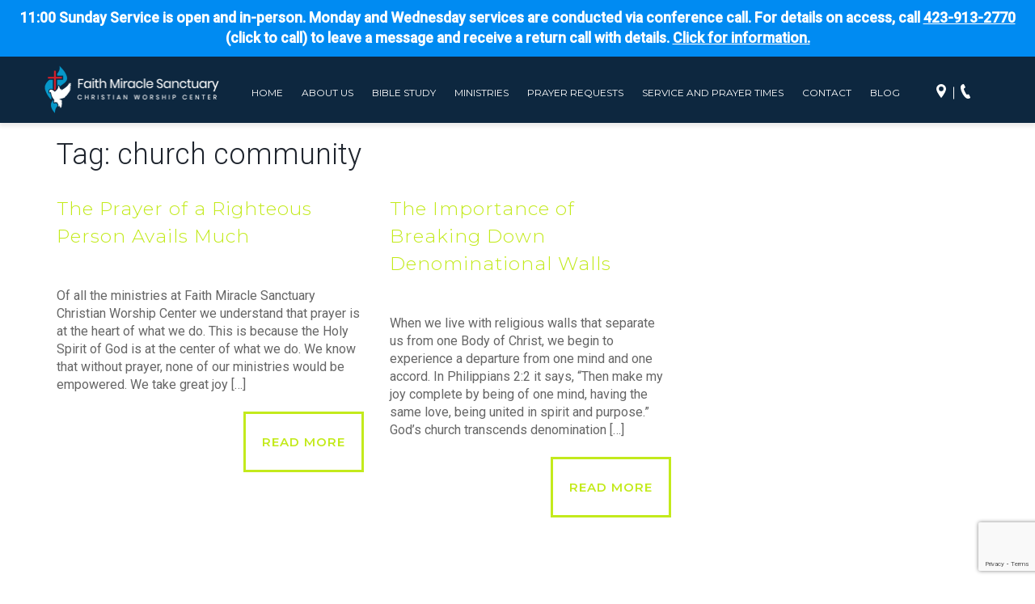

--- FILE ---
content_type: text/html; charset=UTF-8
request_url: https://www.johnsoncitychristianchurch.com/tag/church-community/
body_size: 6381
content:
<!DOCTYPE html> <!--[if lt IE 7]>
<html class="no-js lt-ie9 lt-ie8 lt-ie7" lang="en-US"> <![endif]--> <!--[if IE 7]>
<html class="no-js lt-ie9 lt-ie8" lang="en-US"> <![endif]--> <!--[if IE 8]>
<html class="no-js lt-ie9" lang="en-US"> <![endif]--> <!--[if gt IE 8]><!-->
<html class="no-js" lang="en-US"> <!--<![endif]--><head>  <script async src="https://www.googletagmanager.com/gtag/js?id=G-SX9YMYBC9Q"></script> <script>window.dataLayer = window.dataLayer || [];
  function gtag(){dataLayer.push(arguments);}
  gtag('js', new Date());

  gtag('config', 'G-SX9YMYBC9Q');</script>  <script>(function(w,d,s,l,i){w[l]=w[l]||[];w[l].push({'gtm.start':
new Date().getTime(),event:'gtm.js'});var f=d.getElementsByTagName(s)[0],
j=d.createElement(s),dl=l!='dataLayer'?'&l='+l:'';j.async=true;j.src=
'https://www.googletagmanager.com/gtm.js?id='+i+dl;f.parentNode.insertBefore(j,f);
})(window,document,'script','dataLayer','GTM-W6GTFR6P');</script> <meta name="facebook-domain-verification" content="aclayhm1o0erekj8zgm57e0yagmf3i" /><meta name="google-site-verification" content="aLNbTqzm0AZ2ep9kPn1r5mlOG80OX8ypoJA229QVmqI" /><meta charset="UTF-8"><meta http-equiv="X-UA-Compatible" content="IE=edge,chrome=1"><meta name="viewport" content="width=device-width, initial-scale=1"><link rel="profile" href="http://gmpg.org/xfn/11"/><link rel="pingback" href="https://www.johnsoncitychristianchurch.com/xmlrpc.php"/><title>church community Archives - Faith Miracle Sanctuary Christian Worship Center</title><link rel="stylesheet" href="https://www.johnsoncitychristianchurch.com/wp-content/cache/min/1/32aad1568572599ee1c8f9c6b278da3e.css" data-minify="1" /><meta name="robots" content="max-snippet:-1, max-image-preview:large, max-video-preview:-1"/><link rel="canonical" href="https://www.johnsoncitychristianchurch.com/tag/church-community/" /><meta property="og:locale" content="en_US" /><meta property="og:type" content="object" /><meta property="og:title" content="church community Archives - Faith Miracle Sanctuary Christian Worship Center" /><meta property="og:url" content="https://www.johnsoncitychristianchurch.com/tag/church-community/" /><meta property="og:site_name" content="Faith Miracle Sanctuary Christian Worship Center" /><meta name="twitter:card" content="summary_large_image" /><meta name="twitter:title" content="church community Archives - Faith Miracle Sanctuary Christian Worship Center" /> <script type='application/ld+json' class='yoast-schema-graph yoast-schema-graph--main'>{"@context":"https://schema.org","@graph":[{"@type":"WebSite","@id":"https://www.johnsoncitychristianchurch.com/#website","url":"https://www.johnsoncitychristianchurch.com/","name":"Faith Miracle Sanctuary Christian Worship Center","inLanguage":"en-US","potentialAction":[{"@type":"SearchAction","target":"https://www.johnsoncitychristianchurch.com/?s={search_term_string}","query-input":"required name=search_term_string"}]},{"@type":"CollectionPage","@id":"https://www.johnsoncitychristianchurch.com/tag/church-community/#webpage","url":"https://www.johnsoncitychristianchurch.com/tag/church-community/","name":"church community Archives - Faith Miracle Sanctuary Christian Worship Center","isPartOf":{"@id":"https://www.johnsoncitychristianchurch.com/#website"},"inLanguage":"en-US"}]}</script> <link rel='dns-prefetch' href='//www.google.com' /><link rel="alternate" type="application/rss+xml" title="Faith Miracle Sanctuary Christian Worship Center &raquo; Feed" href="https://www.johnsoncitychristianchurch.com/feed/" /><link rel="alternate" type="application/rss+xml" title="Faith Miracle Sanctuary Christian Worship Center &raquo; Comments Feed" href="https://www.johnsoncitychristianchurch.com/comments/feed/" /><link rel="alternate" type="application/rss+xml" title="Faith Miracle Sanctuary Christian Worship Center &raquo; church community Tag Feed" href="https://www.johnsoncitychristianchurch.com/tag/church-community/feed/" /><link rel='stylesheet' id='sherpa_google_fonts-css' href='https://fonts.googleapis.com/css?family=Raleway%3A200%2C500%2C700%7CRoboto%3A300%2C400%2C500%7CMontserrat%3A300%2C400%2C600%2C800%7CRufina%3A400%2C700&#038;ver=5.2.23&#038;display=swap' type='text/css' media='all' /><link rel='stylesheet' id='font_awesome-css' href='//maxcdn.bootstrapcdn.com/font-awesome/4.7.0/css/font-awesome.min.css?ver=4.7.0' type='text/css' media='all' /> <script type='text/javascript' src='https://www.johnsoncitychristianchurch.com/wp-content/cache/busting/1/wp-includes/js/jquery/jquery-1.12.4-wp.js'></script>  <script type='text/javascript'>/* <![CDATA[ */ var scriptParams = {"simple_banner_text":"11:00 Sunday Service is open and in-person. Monday and Wednesday services are conducted via conference call. For details on access, call <a href=\"tel:423-913-2770\">423-913-2770<\/a> (click to call) to leave a message and receive a return call with details. <a href=\"https:\/\/www.johnsoncitychristianchurch.com\/conference-call-services\/\">Click for information.<\/a>","pro_version_enabled":"","in_array":"","debug_mode":"","id":"4036","disabled_pages_array":[""],"simple_banner_color":"#008BF2","simple_banner_text_color":"","simple_banner_link_color":"#ffffff","simple_banner_custom_css":"","site_custom_css":"","site_custom_js":""}; /* ]]> */</script>   <link rel='https://api.w.org/' href='https://www.johnsoncitychristianchurch.com/wp-json/' /><link rel="EditURI" type="application/rsd+xml" title="RSD" href="https://www.johnsoncitychristianchurch.com/xmlrpc.php?rsd" /><link rel="wlwmanifest" type="application/wlwmanifest+xml" href="https://www.johnsoncitychristianchurch.com/wp-includes/wlwmanifest.xml" /><meta name="generator" content="WordPress 5.2.23" /><style type="text/css" media="screen">.simple-banner{background:#008BF2}</style><style type="text/css" media="screen">.simple-banner .simple-banner-text{color:#fff}</style><style type="text/css" media="screen">.simple-banner .simple-banner-text a{color:#fff}</style><style type="text/css">.recentcomments a{display:inline!important;padding:0!important;margin:0!important}</style><link rel="icon" href="https://www.johnsoncitychristianchurch.com/wp-content/uploads/2018/07/cropped-fish-32x32.png" sizes="32x32" /><link rel="icon" href="https://www.johnsoncitychristianchurch.com/wp-content/uploads/2018/07/cropped-fish-192x192.png" sizes="192x192" /><link rel="apple-touch-icon-precomposed" href="https://www.johnsoncitychristianchurch.com/wp-content/uploads/2018/07/cropped-fish-180x180.png" /><meta name="msapplication-TileImage" content="https://www.johnsoncitychristianchurch.com/wp-content/uploads/2018/07/cropped-fish-270x270.png" /><style type="text/css" id="wp-custom-css">section.bg-gray.waypoint.active{background-image:url(https://www.johnsoncitychristianchurch.com/wp-content/uploads/2018/08/walk-with-christ.jpg);background-size:cover}.bg-gray h2.text-center{color:#fff}.bg-gray p{color:#fff}.bg-gray p::before{background:#fff}#about{background:url(https://www.johnsoncitychristianchurch.com/wp-content/uploads/2018/08/worship.jpg)!important}#bible-study{background:url(https://www.johnsoncitychristianchurch.com/wp-content/uploads/2018/08/bible-study.jpg)!important}#contact{background:url(https://www.johnsoncitychristianchurch.com/wp-content/uploads/2018/08/contact.jpg)!important}#ministries{background:url(https://www.johnsoncitychristianchurch.com/wp-content/uploads/2018/08/serve.jpg)!important}h2.inside{font-size:23px!important;font-weight:300!important;margin-bottom:0;display:block!important;color:#8F9699!important;font-family:"Roboto",sans-serif!important}.navbar-brand img{width:225px}#footer .navbar-brand img{width:250px;height:auto;margin-top:30px}.video-responsive{overflow:hidden;padding-bottom:56.25%;position:relative;height:0}.video-responsive iframe{left:0;top:0;height:100%;width:100%;position:absolute}.bg-calendar .event-date::after{right:8px}#sidebar .bg-calendar .event-date::after{right:8px}.simple-banner a{text-decoration:underline}</style><noscript><style id="rocket-lazyload-nojs-css">.rll-youtube-player,[data-lazy-src]{display:none!important}</style></noscript>    <noscript><div class="statcounter"><a title="Web Analytics" href="http://statcounter.com/" target="_blank"><img class="statcounter" src="//c.statcounter.com/11789513/0/514a3b65/1/" alt="Web Analytics"></a></div></noscript>  <script type="application/ld+json">{
  "@context": "http://schema.org",
  "@type": "ProfessionalService",
  "name": "Faith Miracle Sanctuary Christian Worship Center",
  "image": "https://www.johnsoncitychristianchurch.com/wp-content/themes/johnson-city/img/logo.png",
  "url": "https://www.johnsoncitychristianchurch.com/",
  "telephone": "(423) 913-2770",
  "address": {
    "@type": "PostalAddress",
    "streetAddress": "906 Grover St",
    "addressLocality": "Johnson City",
    "addressRegion": "TN",
    "postalCode": "37601",
    "addressCountry": "US"
  },
  "geo": {
    "@type": "GeoCoordinates",
    "latitude": 36.3153995,
    "longitude": -82.34413660000001
  },
  "openingHoursSpecification": [{
    "@type": "OpeningHoursSpecification",
    "dayOfWeek": [
      "Monday",
      "Tuesday",
      "Wednesday",
      "Thursday",
      "Friday"
    ],
    "opens": "08:00",
    "closes": "17:00"
  },{
    "@type": "OpeningHoursSpecification",
    "dayOfWeek": "Sunday",
    "opens": "08:30",
    "closes": "13:00"
  },{
    "@type": "OpeningHoursSpecification",
    "dayOfWeek": "Monday",
    "opens": "10:00",
    "closes": "18:00"
  },{
    "@type": "OpeningHoursSpecification",
    "dayOfWeek": "Friday",
    "opens": "17:00",
    "closes": "20:00"
  }],
  "sameAs": [
    "https://www.facebook.com/JohnsonCityChristianChurch/",
    "https://twitter.com/_worshipcenter"
  ]
}</script> </head><body class="archive tag tag-church-community tag-13"> <noscript><iframe src="https://www.googletagmanager.com/ns.html?id=GTM-W6GTFR6P" height="0" width="0" style="display:none;visibility:hidden"></iframe></noscript>   <!--[if lt IE 7]>
    <p class="browsehappy">You are using an <strong>outdated</strong> browser.</p>
    <p class="browsehappy">Please <a href="http://browsehappy.com/">upgrade your browser</a> to improve your experience.
    </p>
    <![endif]--><div class="container-fluid sub-header top-header"><div class="container"><div class="row "><div class="v-align"> <a class="navbar-brand" href='https://www.johnsoncitychristianchurch.com'><img src="data:image/svg+xml,%3Csvg%20xmlns='http://www.w3.org/2000/svg'%20viewBox='0%200%200%200'%3E%3C/svg%3E" alt="" data-lazy-src="https://www.johnsoncitychristianchurch.com/wp-content/uploads/2018/10/logo.png"/><noscript><img src="https://www.johnsoncitychristianchurch.com/wp-content/uploads/2018/10/logo.png" alt=""/></noscript></a><div class="col-xs-12 col-md-10 navbar-button text-center"><nav class="navbar navbar-sherpa"><div class="navbar-header"> <button type="button" class="navbar-toggle collapsed" data-toggle="collapse" data-target="#bs-example-navbar-collapse-36"> <span class="sr-only">Toggle navigation</span> <span class="icon-bar"></span> <span class="icon-bar"></span> <span class="icon-bar"></span> </button></div><div class="collapse navbar-collapse" id="bs-example-navbar-collapse-36"><div class="menu-primary-container"><ul id="menu-primary" class="nav navbar-nav"><li id="menu-item-121" class="menu-item menu-item-type-post_type menu-item-object-page menu-item-home menu-item-121"><a title="Home" href="https://www.johnsoncitychristianchurch.com/">Home</a></li><li id="menu-item-7568" class="menu-item menu-item-type-post_type menu-item-object-page menu-item-7568"><a title="About Us" href="https://www.johnsoncitychristianchurch.com/about-us/">About Us</a></li><li id="menu-item-3859" class="menu-item menu-item-type-post_type menu-item-object-page menu-item-3859"><a title="Bible Study" href="https://www.johnsoncitychristianchurch.com/bible-study/">Bible Study</a></li><li id="menu-item-3925" class="menu-item menu-item-type-post_type menu-item-object-page menu-item-3925"><a title="Ministries" href="https://www.johnsoncitychristianchurch.com/youth-and-family-ministry/">Ministries</a></li><li id="menu-item-3926" class="menu-item menu-item-type-post_type menu-item-object-page menu-item-3926"><a title="Prayer Requests" href="https://www.johnsoncitychristianchurch.com/prayer-requests/">Prayer Requests</a></li><li id="menu-item-3927" class="menu-item menu-item-type-post_type menu-item-object-page menu-item-3927"><a title="Service and Prayer Times" href="https://www.johnsoncitychristianchurch.com/prayer-times/">Service and Prayer Times</a></li><li id="menu-item-3928" class="menu-item menu-item-type-post_type menu-item-object-page menu-item-3928"><a title="Contact" href="https://www.johnsoncitychristianchurch.com/contact-us/">Contact</a></li><li id="menu-item-4061" class="menu-item menu-item-type-post_type menu-item-object-page current_page_parent menu-item-4061"><a title="Blog" href="https://www.johnsoncitychristianchurch.com/blog/">Blog</a></li></ul></div></div></nav><ul class="nav navbar-nav navbar-right"><li class="menu-item directions"><a href="https://www.johnsoncitychristianchurch.com/contact-us">Directions</a></a></li><li class="menu-item contact"><a href="tel:9152573988">Call</a></li></ul></div></div></div></div></div><section id="main"><div class="container"><div class="row"><div class="col-xs-12"><h1>Tag: church community</h1><div class="flex-wrap"><article><h3><a href="https://www.johnsoncitychristianchurch.com/the-prayer-of-a-righteous-person-avails-much/">The Prayer of a Righteous Person Avails Much</a></h3>Of all the ministries at Faith Miracle Sanctuary Christian Worship Center we understand that prayer is at the heart of what we do. This is because the Holy Spirit of God is at the center of what we do. We know that without prayer, none of our ministries would be empowered. We take great joy [&hellip;]<br /><br /><div class="clear"></div><a href="https://www.johnsoncitychristianchurch.com/the-prayer-of-a-righteous-person-avails-much/" class="btn btn-border btn-read-more pull-right">Read More</a><div class="clear"></div></article><article><h3><a href="https://www.johnsoncitychristianchurch.com/the-importance-of-breaking-down-denominational-walls/">The Importance of Breaking Down Denominational Walls</a></h3>When we live with religious walls that separate us from one Body of Christ, we begin to experience a departure from one mind and one accord. In Philippians 2:2 it says, “Then make my joy complete by being of one mind, having the same love, being united in spirit and purpose.” God’s church transcends denomination [&hellip;]<br /><br /><div class="clear"></div><a href="https://www.johnsoncitychristianchurch.com/the-importance-of-breaking-down-denominational-walls/" class="btn btn-border btn-read-more pull-right">Read More</a><div class="clear"></div></article></div><div class="col-sm-6 text-sm-left text-xs-center"></div><div class="col-sm-6 text-sm-right text-xs-center"></div></div></div></div></section><div id="map-section"> <iframe src="https://www.google.com/maps/embed?pb=!1m14!1m8!1m3!1d12859.489852500235!2d-82.3441366!3d36.3153995!3m2!1i1024!2i768!4f13.1!3m3!1m2!1s0x0%3A0x5c3e812a28f470a7!2sFaith+Miracle+Sanctuary+Christian+Worship+Center!5e0!3m2!1sen!2sus!4v1532014451382" width="100%" height="100%" frameborder="0" style="border:0" allowfullscreen></iframe></div><section id="footer"><div class="container"><div class="row flex-row"><div class="col-sm-3 col-md-3 col-xs-12 logo-footer"> <a class="navbar-brand" href='https://www.johnsoncitychristianchurch.com'><img src="data:image/svg+xml,%3Csvg%20xmlns='http://www.w3.org/2000/svg'%20viewBox='0%200%200%200'%3E%3C/svg%3E" alt="" data-lazy-src="https://www.johnsoncitychristianchurch.com/wp-content/uploads/2018/10/logo.png"/><noscript><img src="https://www.johnsoncitychristianchurch.com/wp-content/uploads/2018/10/logo.png" alt=""/></noscript></a></div><div class="col-sm-4 col-md-5 col-lg-4 col-xs-12 contact-footer"> <span class="title">CONTACT</span><p><a href="https://goo.gl/maps/d1vFwWNiHUxEKvys8" target="_blank">906 Grover St<br /> Johnson City TN, 37601</a><br /> <strong>Email to contact</strong>: <a href="mailto:alndoll1982@gmail.com">alndoll1982@gmail.com</a><br /> <strong>PH.</strong> <a href="tel:(423) 913-2770">(423) 913-2770</a></p></div><div class="col-sm-4 col-md-4 col-lg-5 col-xs-12 hours-footer"><div> <span class="title visible-sm">&nbsp;</span><p><a href="https://www.johnsoncitychristianchurch.com/contact-us/" class="arrow">WEEKLY PRAYER & SUNDAY<br /> CHURCH SERVICES HOURS</a></p> <a href="https://www.johnsoncitychristianchurch.com/contact-us/"><button class="btn btn-primary btn-md">CONTACT US TODAY</button></a></div></div></div></div><div class="visible-xs social-container"><ul class="list-inline social-media sm"><li><a href="https://www.facebook.com/JohnsonCityChristianChurch/" class="facebook-button social-media-button sm square lighten external" target="_blank"><i class="fa fa-facebook fa-fw "><span>Facebook</span></i></a></li><li><a href="https://twitter.com/_worshipcenter" class="twitter-button social-media-button sm square lighten external" target="_blank"><i class="fa fa-twitter fa-fw "><span>Twitter</span></i></a></li></ul></div></section><section class="footer-nav hidden-xs"><div class="container"><div class="row"><div class="col-xs-12"><nav class="navbar navbar-sherpa"><div class="menu-footer-container"><ul id="menu-footer" class="nav navbar-nav"><li id="menu-item-3929" class="menu-item menu-item-type-custom menu-item-object-custom menu-item-home menu-item-3929"><a title="Home" href="https://www.johnsoncitychristianchurch.com/">Home</a></li><li id="menu-item-7567" class="menu-item menu-item-type-post_type menu-item-object-page menu-item-7567"><a title="About Us" href="https://www.johnsoncitychristianchurch.com/about-us/">About Us</a></li><li id="menu-item-3936" class="menu-item menu-item-type-post_type menu-item-object-page menu-item-3936"><a title="Bible Study" href="https://www.johnsoncitychristianchurch.com/bible-study/">Bible Study</a></li><li id="menu-item-3932" class="menu-item menu-item-type-post_type menu-item-object-page menu-item-3932"><a title="Ministries" href="https://www.johnsoncitychristianchurch.com/youth-and-family-ministry/">Ministries</a></li><li id="menu-item-3933" class="menu-item menu-item-type-post_type menu-item-object-page menu-item-3933"><a title="Prayer Requests" href="https://www.johnsoncitychristianchurch.com/prayer-requests/">Prayer Requests</a></li><li id="menu-item-3934" class="menu-item menu-item-type-post_type menu-item-object-page menu-item-3934"><a title="Service and Prayer Times" href="https://www.johnsoncitychristianchurch.com/prayer-times/">Service and Prayer Times</a></li><li id="menu-item-3935" class="menu-item menu-item-type-post_type menu-item-object-page menu-item-3935"><a title="Contact" href="https://www.johnsoncitychristianchurch.com/contact-us/">Contact</a></li><li id="menu-item-3937" class="menu-item menu-item-type-post_type menu-item-object-page current_page_parent menu-item-3937"><a title="Blog" href="https://www.johnsoncitychristianchurch.com/blog/">Blog</a></li></ul></div></nav></div></div></div></section><section id="sub-footer"><div class="container"><div class="row"><div class="col-md-12 col-xs-12"><div class="hidden-xs"><ul class="list-inline social-media sm"><li><a href="https://www.facebook.com/JohnsonCityChristianChurch/" class="facebook-button social-media-button sm square lighten external" target="_blank"><i class="fa fa-facebook fa-fw "><span>Facebook</span></i></a></li><li><a href="https://twitter.com/_worshipcenter" class="twitter-button social-media-button sm square lighten external" target="_blank"><i class="fa fa-twitter fa-fw "><span>Twitter</span></i></a></li></ul></div><div> &copy; 2026 Faith Miracle Sanctuary Christian Worship Center | All Rights Reserved</div></div></div></section> <script type='text/javascript'>/* <![CDATA[ */ var wpcf7 = {"apiSettings":{"root":"https:\/\/www.johnsoncitychristianchurch.com\/wp-json\/contact-form-7\/v1","namespace":"contact-form-7\/v1"},"cached":"1"}; /* ]]> */</script>  <script type='text/javascript'>/* <![CDATA[ */ var wpcf7r = {"ajax_url":"https:\/\/www.johnsoncitychristianchurch.com\/wp-admin\/admin-ajax.php"}; /* ]]> */</script>  <script type='text/javascript' src='https://www.google.com/recaptcha/api.js?render=6Le5WY8UAAAAAE7JLFTpCVSvUGm6WT-nQfj8HdRT&#038;ver=3.0'></script>     <script>window.lazyLoadOptions={elements_selector:"img[data-lazy-src],.rocket-lazyload",data_src:"lazy-src",data_srcset:"lazy-srcset",data_sizes:"lazy-sizes",class_loading:"lazyloading",class_loaded:"lazyloaded",threshold:300,callback_loaded:function(element){if(element.tagName==="IFRAME"&&element.dataset.rocketLazyload=="fitvidscompatible"){if(element.classList.contains("lazyloaded")){if(typeof window.jQuery!="undefined"){if(jQuery.fn.fitVids){jQuery(element).parent().fitVids()}}}}}};window.addEventListener('LazyLoad::Initialized',function(e){var lazyLoadInstance=e.detail.instance;if(window.MutationObserver){var observer=new MutationObserver(function(mutations){var image_count=0;var iframe_count=0;var rocketlazy_count=0;mutations.forEach(function(mutation){for(i=0;i<mutation.addedNodes.length;i++){if(typeof mutation.addedNodes[i].getElementsByTagName!=='function'){return}
if(typeof mutation.addedNodes[i].getElementsByClassName!=='function'){return}
images=mutation.addedNodes[i].getElementsByTagName('img');is_image=mutation.addedNodes[i].tagName=="IMG";iframes=mutation.addedNodes[i].getElementsByTagName('iframe');is_iframe=mutation.addedNodes[i].tagName=="IFRAME";rocket_lazy=mutation.addedNodes[i].getElementsByClassName('rocket-lazyload');image_count+=images.length;iframe_count+=iframes.length;rocketlazy_count+=rocket_lazy.length;if(is_image){image_count+=1}
if(is_iframe){iframe_count+=1}}});if(image_count>0||iframe_count>0||rocketlazy_count>0){lazyLoadInstance.update()}});var b=document.getElementsByTagName("body")[0];var config={childList:!0,subtree:!0};observer.observe(b,config)}},!1)</script><script data-no-minify="1" async src="https://www.johnsoncitychristianchurch.com/wp-content/plugins/wp-rocket/assets/js/lazyload/12.0/lazyload.min.js"></script><script src="https://www.johnsoncitychristianchurch.com/wp-content/cache/min/1/2ed84f2e8379b62fabdb97fb9604b587.js" data-minify="1" defer></script></body></html>
<!-- This website is like a Rocket, isn't it? Performance optimized by WP Rocket. Learn more: https://wp-rocket.me - Debug: cached@1769238572 -->

--- FILE ---
content_type: text/html; charset=utf-8
request_url: https://www.google.com/recaptcha/api2/anchor?ar=1&k=6Le5WY8UAAAAAE7JLFTpCVSvUGm6WT-nQfj8HdRT&co=aHR0cHM6Ly93d3cuam9obnNvbmNpdHljaHJpc3RpYW5jaHVyY2guY29tOjQ0Mw..&hl=en&v=PoyoqOPhxBO7pBk68S4YbpHZ&size=invisible&anchor-ms=20000&execute-ms=30000&cb=viuj3c3pewho
body_size: 48869
content:
<!DOCTYPE HTML><html dir="ltr" lang="en"><head><meta http-equiv="Content-Type" content="text/html; charset=UTF-8">
<meta http-equiv="X-UA-Compatible" content="IE=edge">
<title>reCAPTCHA</title>
<style type="text/css">
/* cyrillic-ext */
@font-face {
  font-family: 'Roboto';
  font-style: normal;
  font-weight: 400;
  font-stretch: 100%;
  src: url(//fonts.gstatic.com/s/roboto/v48/KFO7CnqEu92Fr1ME7kSn66aGLdTylUAMa3GUBHMdazTgWw.woff2) format('woff2');
  unicode-range: U+0460-052F, U+1C80-1C8A, U+20B4, U+2DE0-2DFF, U+A640-A69F, U+FE2E-FE2F;
}
/* cyrillic */
@font-face {
  font-family: 'Roboto';
  font-style: normal;
  font-weight: 400;
  font-stretch: 100%;
  src: url(//fonts.gstatic.com/s/roboto/v48/KFO7CnqEu92Fr1ME7kSn66aGLdTylUAMa3iUBHMdazTgWw.woff2) format('woff2');
  unicode-range: U+0301, U+0400-045F, U+0490-0491, U+04B0-04B1, U+2116;
}
/* greek-ext */
@font-face {
  font-family: 'Roboto';
  font-style: normal;
  font-weight: 400;
  font-stretch: 100%;
  src: url(//fonts.gstatic.com/s/roboto/v48/KFO7CnqEu92Fr1ME7kSn66aGLdTylUAMa3CUBHMdazTgWw.woff2) format('woff2');
  unicode-range: U+1F00-1FFF;
}
/* greek */
@font-face {
  font-family: 'Roboto';
  font-style: normal;
  font-weight: 400;
  font-stretch: 100%;
  src: url(//fonts.gstatic.com/s/roboto/v48/KFO7CnqEu92Fr1ME7kSn66aGLdTylUAMa3-UBHMdazTgWw.woff2) format('woff2');
  unicode-range: U+0370-0377, U+037A-037F, U+0384-038A, U+038C, U+038E-03A1, U+03A3-03FF;
}
/* math */
@font-face {
  font-family: 'Roboto';
  font-style: normal;
  font-weight: 400;
  font-stretch: 100%;
  src: url(//fonts.gstatic.com/s/roboto/v48/KFO7CnqEu92Fr1ME7kSn66aGLdTylUAMawCUBHMdazTgWw.woff2) format('woff2');
  unicode-range: U+0302-0303, U+0305, U+0307-0308, U+0310, U+0312, U+0315, U+031A, U+0326-0327, U+032C, U+032F-0330, U+0332-0333, U+0338, U+033A, U+0346, U+034D, U+0391-03A1, U+03A3-03A9, U+03B1-03C9, U+03D1, U+03D5-03D6, U+03F0-03F1, U+03F4-03F5, U+2016-2017, U+2034-2038, U+203C, U+2040, U+2043, U+2047, U+2050, U+2057, U+205F, U+2070-2071, U+2074-208E, U+2090-209C, U+20D0-20DC, U+20E1, U+20E5-20EF, U+2100-2112, U+2114-2115, U+2117-2121, U+2123-214F, U+2190, U+2192, U+2194-21AE, U+21B0-21E5, U+21F1-21F2, U+21F4-2211, U+2213-2214, U+2216-22FF, U+2308-230B, U+2310, U+2319, U+231C-2321, U+2336-237A, U+237C, U+2395, U+239B-23B7, U+23D0, U+23DC-23E1, U+2474-2475, U+25AF, U+25B3, U+25B7, U+25BD, U+25C1, U+25CA, U+25CC, U+25FB, U+266D-266F, U+27C0-27FF, U+2900-2AFF, U+2B0E-2B11, U+2B30-2B4C, U+2BFE, U+3030, U+FF5B, U+FF5D, U+1D400-1D7FF, U+1EE00-1EEFF;
}
/* symbols */
@font-face {
  font-family: 'Roboto';
  font-style: normal;
  font-weight: 400;
  font-stretch: 100%;
  src: url(//fonts.gstatic.com/s/roboto/v48/KFO7CnqEu92Fr1ME7kSn66aGLdTylUAMaxKUBHMdazTgWw.woff2) format('woff2');
  unicode-range: U+0001-000C, U+000E-001F, U+007F-009F, U+20DD-20E0, U+20E2-20E4, U+2150-218F, U+2190, U+2192, U+2194-2199, U+21AF, U+21E6-21F0, U+21F3, U+2218-2219, U+2299, U+22C4-22C6, U+2300-243F, U+2440-244A, U+2460-24FF, U+25A0-27BF, U+2800-28FF, U+2921-2922, U+2981, U+29BF, U+29EB, U+2B00-2BFF, U+4DC0-4DFF, U+FFF9-FFFB, U+10140-1018E, U+10190-1019C, U+101A0, U+101D0-101FD, U+102E0-102FB, U+10E60-10E7E, U+1D2C0-1D2D3, U+1D2E0-1D37F, U+1F000-1F0FF, U+1F100-1F1AD, U+1F1E6-1F1FF, U+1F30D-1F30F, U+1F315, U+1F31C, U+1F31E, U+1F320-1F32C, U+1F336, U+1F378, U+1F37D, U+1F382, U+1F393-1F39F, U+1F3A7-1F3A8, U+1F3AC-1F3AF, U+1F3C2, U+1F3C4-1F3C6, U+1F3CA-1F3CE, U+1F3D4-1F3E0, U+1F3ED, U+1F3F1-1F3F3, U+1F3F5-1F3F7, U+1F408, U+1F415, U+1F41F, U+1F426, U+1F43F, U+1F441-1F442, U+1F444, U+1F446-1F449, U+1F44C-1F44E, U+1F453, U+1F46A, U+1F47D, U+1F4A3, U+1F4B0, U+1F4B3, U+1F4B9, U+1F4BB, U+1F4BF, U+1F4C8-1F4CB, U+1F4D6, U+1F4DA, U+1F4DF, U+1F4E3-1F4E6, U+1F4EA-1F4ED, U+1F4F7, U+1F4F9-1F4FB, U+1F4FD-1F4FE, U+1F503, U+1F507-1F50B, U+1F50D, U+1F512-1F513, U+1F53E-1F54A, U+1F54F-1F5FA, U+1F610, U+1F650-1F67F, U+1F687, U+1F68D, U+1F691, U+1F694, U+1F698, U+1F6AD, U+1F6B2, U+1F6B9-1F6BA, U+1F6BC, U+1F6C6-1F6CF, U+1F6D3-1F6D7, U+1F6E0-1F6EA, U+1F6F0-1F6F3, U+1F6F7-1F6FC, U+1F700-1F7FF, U+1F800-1F80B, U+1F810-1F847, U+1F850-1F859, U+1F860-1F887, U+1F890-1F8AD, U+1F8B0-1F8BB, U+1F8C0-1F8C1, U+1F900-1F90B, U+1F93B, U+1F946, U+1F984, U+1F996, U+1F9E9, U+1FA00-1FA6F, U+1FA70-1FA7C, U+1FA80-1FA89, U+1FA8F-1FAC6, U+1FACE-1FADC, U+1FADF-1FAE9, U+1FAF0-1FAF8, U+1FB00-1FBFF;
}
/* vietnamese */
@font-face {
  font-family: 'Roboto';
  font-style: normal;
  font-weight: 400;
  font-stretch: 100%;
  src: url(//fonts.gstatic.com/s/roboto/v48/KFO7CnqEu92Fr1ME7kSn66aGLdTylUAMa3OUBHMdazTgWw.woff2) format('woff2');
  unicode-range: U+0102-0103, U+0110-0111, U+0128-0129, U+0168-0169, U+01A0-01A1, U+01AF-01B0, U+0300-0301, U+0303-0304, U+0308-0309, U+0323, U+0329, U+1EA0-1EF9, U+20AB;
}
/* latin-ext */
@font-face {
  font-family: 'Roboto';
  font-style: normal;
  font-weight: 400;
  font-stretch: 100%;
  src: url(//fonts.gstatic.com/s/roboto/v48/KFO7CnqEu92Fr1ME7kSn66aGLdTylUAMa3KUBHMdazTgWw.woff2) format('woff2');
  unicode-range: U+0100-02BA, U+02BD-02C5, U+02C7-02CC, U+02CE-02D7, U+02DD-02FF, U+0304, U+0308, U+0329, U+1D00-1DBF, U+1E00-1E9F, U+1EF2-1EFF, U+2020, U+20A0-20AB, U+20AD-20C0, U+2113, U+2C60-2C7F, U+A720-A7FF;
}
/* latin */
@font-face {
  font-family: 'Roboto';
  font-style: normal;
  font-weight: 400;
  font-stretch: 100%;
  src: url(//fonts.gstatic.com/s/roboto/v48/KFO7CnqEu92Fr1ME7kSn66aGLdTylUAMa3yUBHMdazQ.woff2) format('woff2');
  unicode-range: U+0000-00FF, U+0131, U+0152-0153, U+02BB-02BC, U+02C6, U+02DA, U+02DC, U+0304, U+0308, U+0329, U+2000-206F, U+20AC, U+2122, U+2191, U+2193, U+2212, U+2215, U+FEFF, U+FFFD;
}
/* cyrillic-ext */
@font-face {
  font-family: 'Roboto';
  font-style: normal;
  font-weight: 500;
  font-stretch: 100%;
  src: url(//fonts.gstatic.com/s/roboto/v48/KFO7CnqEu92Fr1ME7kSn66aGLdTylUAMa3GUBHMdazTgWw.woff2) format('woff2');
  unicode-range: U+0460-052F, U+1C80-1C8A, U+20B4, U+2DE0-2DFF, U+A640-A69F, U+FE2E-FE2F;
}
/* cyrillic */
@font-face {
  font-family: 'Roboto';
  font-style: normal;
  font-weight: 500;
  font-stretch: 100%;
  src: url(//fonts.gstatic.com/s/roboto/v48/KFO7CnqEu92Fr1ME7kSn66aGLdTylUAMa3iUBHMdazTgWw.woff2) format('woff2');
  unicode-range: U+0301, U+0400-045F, U+0490-0491, U+04B0-04B1, U+2116;
}
/* greek-ext */
@font-face {
  font-family: 'Roboto';
  font-style: normal;
  font-weight: 500;
  font-stretch: 100%;
  src: url(//fonts.gstatic.com/s/roboto/v48/KFO7CnqEu92Fr1ME7kSn66aGLdTylUAMa3CUBHMdazTgWw.woff2) format('woff2');
  unicode-range: U+1F00-1FFF;
}
/* greek */
@font-face {
  font-family: 'Roboto';
  font-style: normal;
  font-weight: 500;
  font-stretch: 100%;
  src: url(//fonts.gstatic.com/s/roboto/v48/KFO7CnqEu92Fr1ME7kSn66aGLdTylUAMa3-UBHMdazTgWw.woff2) format('woff2');
  unicode-range: U+0370-0377, U+037A-037F, U+0384-038A, U+038C, U+038E-03A1, U+03A3-03FF;
}
/* math */
@font-face {
  font-family: 'Roboto';
  font-style: normal;
  font-weight: 500;
  font-stretch: 100%;
  src: url(//fonts.gstatic.com/s/roboto/v48/KFO7CnqEu92Fr1ME7kSn66aGLdTylUAMawCUBHMdazTgWw.woff2) format('woff2');
  unicode-range: U+0302-0303, U+0305, U+0307-0308, U+0310, U+0312, U+0315, U+031A, U+0326-0327, U+032C, U+032F-0330, U+0332-0333, U+0338, U+033A, U+0346, U+034D, U+0391-03A1, U+03A3-03A9, U+03B1-03C9, U+03D1, U+03D5-03D6, U+03F0-03F1, U+03F4-03F5, U+2016-2017, U+2034-2038, U+203C, U+2040, U+2043, U+2047, U+2050, U+2057, U+205F, U+2070-2071, U+2074-208E, U+2090-209C, U+20D0-20DC, U+20E1, U+20E5-20EF, U+2100-2112, U+2114-2115, U+2117-2121, U+2123-214F, U+2190, U+2192, U+2194-21AE, U+21B0-21E5, U+21F1-21F2, U+21F4-2211, U+2213-2214, U+2216-22FF, U+2308-230B, U+2310, U+2319, U+231C-2321, U+2336-237A, U+237C, U+2395, U+239B-23B7, U+23D0, U+23DC-23E1, U+2474-2475, U+25AF, U+25B3, U+25B7, U+25BD, U+25C1, U+25CA, U+25CC, U+25FB, U+266D-266F, U+27C0-27FF, U+2900-2AFF, U+2B0E-2B11, U+2B30-2B4C, U+2BFE, U+3030, U+FF5B, U+FF5D, U+1D400-1D7FF, U+1EE00-1EEFF;
}
/* symbols */
@font-face {
  font-family: 'Roboto';
  font-style: normal;
  font-weight: 500;
  font-stretch: 100%;
  src: url(//fonts.gstatic.com/s/roboto/v48/KFO7CnqEu92Fr1ME7kSn66aGLdTylUAMaxKUBHMdazTgWw.woff2) format('woff2');
  unicode-range: U+0001-000C, U+000E-001F, U+007F-009F, U+20DD-20E0, U+20E2-20E4, U+2150-218F, U+2190, U+2192, U+2194-2199, U+21AF, U+21E6-21F0, U+21F3, U+2218-2219, U+2299, U+22C4-22C6, U+2300-243F, U+2440-244A, U+2460-24FF, U+25A0-27BF, U+2800-28FF, U+2921-2922, U+2981, U+29BF, U+29EB, U+2B00-2BFF, U+4DC0-4DFF, U+FFF9-FFFB, U+10140-1018E, U+10190-1019C, U+101A0, U+101D0-101FD, U+102E0-102FB, U+10E60-10E7E, U+1D2C0-1D2D3, U+1D2E0-1D37F, U+1F000-1F0FF, U+1F100-1F1AD, U+1F1E6-1F1FF, U+1F30D-1F30F, U+1F315, U+1F31C, U+1F31E, U+1F320-1F32C, U+1F336, U+1F378, U+1F37D, U+1F382, U+1F393-1F39F, U+1F3A7-1F3A8, U+1F3AC-1F3AF, U+1F3C2, U+1F3C4-1F3C6, U+1F3CA-1F3CE, U+1F3D4-1F3E0, U+1F3ED, U+1F3F1-1F3F3, U+1F3F5-1F3F7, U+1F408, U+1F415, U+1F41F, U+1F426, U+1F43F, U+1F441-1F442, U+1F444, U+1F446-1F449, U+1F44C-1F44E, U+1F453, U+1F46A, U+1F47D, U+1F4A3, U+1F4B0, U+1F4B3, U+1F4B9, U+1F4BB, U+1F4BF, U+1F4C8-1F4CB, U+1F4D6, U+1F4DA, U+1F4DF, U+1F4E3-1F4E6, U+1F4EA-1F4ED, U+1F4F7, U+1F4F9-1F4FB, U+1F4FD-1F4FE, U+1F503, U+1F507-1F50B, U+1F50D, U+1F512-1F513, U+1F53E-1F54A, U+1F54F-1F5FA, U+1F610, U+1F650-1F67F, U+1F687, U+1F68D, U+1F691, U+1F694, U+1F698, U+1F6AD, U+1F6B2, U+1F6B9-1F6BA, U+1F6BC, U+1F6C6-1F6CF, U+1F6D3-1F6D7, U+1F6E0-1F6EA, U+1F6F0-1F6F3, U+1F6F7-1F6FC, U+1F700-1F7FF, U+1F800-1F80B, U+1F810-1F847, U+1F850-1F859, U+1F860-1F887, U+1F890-1F8AD, U+1F8B0-1F8BB, U+1F8C0-1F8C1, U+1F900-1F90B, U+1F93B, U+1F946, U+1F984, U+1F996, U+1F9E9, U+1FA00-1FA6F, U+1FA70-1FA7C, U+1FA80-1FA89, U+1FA8F-1FAC6, U+1FACE-1FADC, U+1FADF-1FAE9, U+1FAF0-1FAF8, U+1FB00-1FBFF;
}
/* vietnamese */
@font-face {
  font-family: 'Roboto';
  font-style: normal;
  font-weight: 500;
  font-stretch: 100%;
  src: url(//fonts.gstatic.com/s/roboto/v48/KFO7CnqEu92Fr1ME7kSn66aGLdTylUAMa3OUBHMdazTgWw.woff2) format('woff2');
  unicode-range: U+0102-0103, U+0110-0111, U+0128-0129, U+0168-0169, U+01A0-01A1, U+01AF-01B0, U+0300-0301, U+0303-0304, U+0308-0309, U+0323, U+0329, U+1EA0-1EF9, U+20AB;
}
/* latin-ext */
@font-face {
  font-family: 'Roboto';
  font-style: normal;
  font-weight: 500;
  font-stretch: 100%;
  src: url(//fonts.gstatic.com/s/roboto/v48/KFO7CnqEu92Fr1ME7kSn66aGLdTylUAMa3KUBHMdazTgWw.woff2) format('woff2');
  unicode-range: U+0100-02BA, U+02BD-02C5, U+02C7-02CC, U+02CE-02D7, U+02DD-02FF, U+0304, U+0308, U+0329, U+1D00-1DBF, U+1E00-1E9F, U+1EF2-1EFF, U+2020, U+20A0-20AB, U+20AD-20C0, U+2113, U+2C60-2C7F, U+A720-A7FF;
}
/* latin */
@font-face {
  font-family: 'Roboto';
  font-style: normal;
  font-weight: 500;
  font-stretch: 100%;
  src: url(//fonts.gstatic.com/s/roboto/v48/KFO7CnqEu92Fr1ME7kSn66aGLdTylUAMa3yUBHMdazQ.woff2) format('woff2');
  unicode-range: U+0000-00FF, U+0131, U+0152-0153, U+02BB-02BC, U+02C6, U+02DA, U+02DC, U+0304, U+0308, U+0329, U+2000-206F, U+20AC, U+2122, U+2191, U+2193, U+2212, U+2215, U+FEFF, U+FFFD;
}
/* cyrillic-ext */
@font-face {
  font-family: 'Roboto';
  font-style: normal;
  font-weight: 900;
  font-stretch: 100%;
  src: url(//fonts.gstatic.com/s/roboto/v48/KFO7CnqEu92Fr1ME7kSn66aGLdTylUAMa3GUBHMdazTgWw.woff2) format('woff2');
  unicode-range: U+0460-052F, U+1C80-1C8A, U+20B4, U+2DE0-2DFF, U+A640-A69F, U+FE2E-FE2F;
}
/* cyrillic */
@font-face {
  font-family: 'Roboto';
  font-style: normal;
  font-weight: 900;
  font-stretch: 100%;
  src: url(//fonts.gstatic.com/s/roboto/v48/KFO7CnqEu92Fr1ME7kSn66aGLdTylUAMa3iUBHMdazTgWw.woff2) format('woff2');
  unicode-range: U+0301, U+0400-045F, U+0490-0491, U+04B0-04B1, U+2116;
}
/* greek-ext */
@font-face {
  font-family: 'Roboto';
  font-style: normal;
  font-weight: 900;
  font-stretch: 100%;
  src: url(//fonts.gstatic.com/s/roboto/v48/KFO7CnqEu92Fr1ME7kSn66aGLdTylUAMa3CUBHMdazTgWw.woff2) format('woff2');
  unicode-range: U+1F00-1FFF;
}
/* greek */
@font-face {
  font-family: 'Roboto';
  font-style: normal;
  font-weight: 900;
  font-stretch: 100%;
  src: url(//fonts.gstatic.com/s/roboto/v48/KFO7CnqEu92Fr1ME7kSn66aGLdTylUAMa3-UBHMdazTgWw.woff2) format('woff2');
  unicode-range: U+0370-0377, U+037A-037F, U+0384-038A, U+038C, U+038E-03A1, U+03A3-03FF;
}
/* math */
@font-face {
  font-family: 'Roboto';
  font-style: normal;
  font-weight: 900;
  font-stretch: 100%;
  src: url(//fonts.gstatic.com/s/roboto/v48/KFO7CnqEu92Fr1ME7kSn66aGLdTylUAMawCUBHMdazTgWw.woff2) format('woff2');
  unicode-range: U+0302-0303, U+0305, U+0307-0308, U+0310, U+0312, U+0315, U+031A, U+0326-0327, U+032C, U+032F-0330, U+0332-0333, U+0338, U+033A, U+0346, U+034D, U+0391-03A1, U+03A3-03A9, U+03B1-03C9, U+03D1, U+03D5-03D6, U+03F0-03F1, U+03F4-03F5, U+2016-2017, U+2034-2038, U+203C, U+2040, U+2043, U+2047, U+2050, U+2057, U+205F, U+2070-2071, U+2074-208E, U+2090-209C, U+20D0-20DC, U+20E1, U+20E5-20EF, U+2100-2112, U+2114-2115, U+2117-2121, U+2123-214F, U+2190, U+2192, U+2194-21AE, U+21B0-21E5, U+21F1-21F2, U+21F4-2211, U+2213-2214, U+2216-22FF, U+2308-230B, U+2310, U+2319, U+231C-2321, U+2336-237A, U+237C, U+2395, U+239B-23B7, U+23D0, U+23DC-23E1, U+2474-2475, U+25AF, U+25B3, U+25B7, U+25BD, U+25C1, U+25CA, U+25CC, U+25FB, U+266D-266F, U+27C0-27FF, U+2900-2AFF, U+2B0E-2B11, U+2B30-2B4C, U+2BFE, U+3030, U+FF5B, U+FF5D, U+1D400-1D7FF, U+1EE00-1EEFF;
}
/* symbols */
@font-face {
  font-family: 'Roboto';
  font-style: normal;
  font-weight: 900;
  font-stretch: 100%;
  src: url(//fonts.gstatic.com/s/roboto/v48/KFO7CnqEu92Fr1ME7kSn66aGLdTylUAMaxKUBHMdazTgWw.woff2) format('woff2');
  unicode-range: U+0001-000C, U+000E-001F, U+007F-009F, U+20DD-20E0, U+20E2-20E4, U+2150-218F, U+2190, U+2192, U+2194-2199, U+21AF, U+21E6-21F0, U+21F3, U+2218-2219, U+2299, U+22C4-22C6, U+2300-243F, U+2440-244A, U+2460-24FF, U+25A0-27BF, U+2800-28FF, U+2921-2922, U+2981, U+29BF, U+29EB, U+2B00-2BFF, U+4DC0-4DFF, U+FFF9-FFFB, U+10140-1018E, U+10190-1019C, U+101A0, U+101D0-101FD, U+102E0-102FB, U+10E60-10E7E, U+1D2C0-1D2D3, U+1D2E0-1D37F, U+1F000-1F0FF, U+1F100-1F1AD, U+1F1E6-1F1FF, U+1F30D-1F30F, U+1F315, U+1F31C, U+1F31E, U+1F320-1F32C, U+1F336, U+1F378, U+1F37D, U+1F382, U+1F393-1F39F, U+1F3A7-1F3A8, U+1F3AC-1F3AF, U+1F3C2, U+1F3C4-1F3C6, U+1F3CA-1F3CE, U+1F3D4-1F3E0, U+1F3ED, U+1F3F1-1F3F3, U+1F3F5-1F3F7, U+1F408, U+1F415, U+1F41F, U+1F426, U+1F43F, U+1F441-1F442, U+1F444, U+1F446-1F449, U+1F44C-1F44E, U+1F453, U+1F46A, U+1F47D, U+1F4A3, U+1F4B0, U+1F4B3, U+1F4B9, U+1F4BB, U+1F4BF, U+1F4C8-1F4CB, U+1F4D6, U+1F4DA, U+1F4DF, U+1F4E3-1F4E6, U+1F4EA-1F4ED, U+1F4F7, U+1F4F9-1F4FB, U+1F4FD-1F4FE, U+1F503, U+1F507-1F50B, U+1F50D, U+1F512-1F513, U+1F53E-1F54A, U+1F54F-1F5FA, U+1F610, U+1F650-1F67F, U+1F687, U+1F68D, U+1F691, U+1F694, U+1F698, U+1F6AD, U+1F6B2, U+1F6B9-1F6BA, U+1F6BC, U+1F6C6-1F6CF, U+1F6D3-1F6D7, U+1F6E0-1F6EA, U+1F6F0-1F6F3, U+1F6F7-1F6FC, U+1F700-1F7FF, U+1F800-1F80B, U+1F810-1F847, U+1F850-1F859, U+1F860-1F887, U+1F890-1F8AD, U+1F8B0-1F8BB, U+1F8C0-1F8C1, U+1F900-1F90B, U+1F93B, U+1F946, U+1F984, U+1F996, U+1F9E9, U+1FA00-1FA6F, U+1FA70-1FA7C, U+1FA80-1FA89, U+1FA8F-1FAC6, U+1FACE-1FADC, U+1FADF-1FAE9, U+1FAF0-1FAF8, U+1FB00-1FBFF;
}
/* vietnamese */
@font-face {
  font-family: 'Roboto';
  font-style: normal;
  font-weight: 900;
  font-stretch: 100%;
  src: url(//fonts.gstatic.com/s/roboto/v48/KFO7CnqEu92Fr1ME7kSn66aGLdTylUAMa3OUBHMdazTgWw.woff2) format('woff2');
  unicode-range: U+0102-0103, U+0110-0111, U+0128-0129, U+0168-0169, U+01A0-01A1, U+01AF-01B0, U+0300-0301, U+0303-0304, U+0308-0309, U+0323, U+0329, U+1EA0-1EF9, U+20AB;
}
/* latin-ext */
@font-face {
  font-family: 'Roboto';
  font-style: normal;
  font-weight: 900;
  font-stretch: 100%;
  src: url(//fonts.gstatic.com/s/roboto/v48/KFO7CnqEu92Fr1ME7kSn66aGLdTylUAMa3KUBHMdazTgWw.woff2) format('woff2');
  unicode-range: U+0100-02BA, U+02BD-02C5, U+02C7-02CC, U+02CE-02D7, U+02DD-02FF, U+0304, U+0308, U+0329, U+1D00-1DBF, U+1E00-1E9F, U+1EF2-1EFF, U+2020, U+20A0-20AB, U+20AD-20C0, U+2113, U+2C60-2C7F, U+A720-A7FF;
}
/* latin */
@font-face {
  font-family: 'Roboto';
  font-style: normal;
  font-weight: 900;
  font-stretch: 100%;
  src: url(//fonts.gstatic.com/s/roboto/v48/KFO7CnqEu92Fr1ME7kSn66aGLdTylUAMa3yUBHMdazQ.woff2) format('woff2');
  unicode-range: U+0000-00FF, U+0131, U+0152-0153, U+02BB-02BC, U+02C6, U+02DA, U+02DC, U+0304, U+0308, U+0329, U+2000-206F, U+20AC, U+2122, U+2191, U+2193, U+2212, U+2215, U+FEFF, U+FFFD;
}

</style>
<link rel="stylesheet" type="text/css" href="https://www.gstatic.com/recaptcha/releases/PoyoqOPhxBO7pBk68S4YbpHZ/styles__ltr.css">
<script nonce="nD0-zuBaJZXMdXVfzy6EIA" type="text/javascript">window['__recaptcha_api'] = 'https://www.google.com/recaptcha/api2/';</script>
<script type="text/javascript" src="https://www.gstatic.com/recaptcha/releases/PoyoqOPhxBO7pBk68S4YbpHZ/recaptcha__en.js" nonce="nD0-zuBaJZXMdXVfzy6EIA">
      
    </script></head>
<body><div id="rc-anchor-alert" class="rc-anchor-alert"></div>
<input type="hidden" id="recaptcha-token" value="[base64]">
<script type="text/javascript" nonce="nD0-zuBaJZXMdXVfzy6EIA">
      recaptcha.anchor.Main.init("[\x22ainput\x22,[\x22bgdata\x22,\x22\x22,\[base64]/[base64]/[base64]/ZyhXLGgpOnEoW04sMjEsbF0sVywwKSxoKSxmYWxzZSxmYWxzZSl9Y2F0Y2goayl7RygzNTgsVyk/[base64]/[base64]/[base64]/[base64]/[base64]/[base64]/[base64]/bmV3IEJbT10oRFswXSk6dz09Mj9uZXcgQltPXShEWzBdLERbMV0pOnc9PTM/bmV3IEJbT10oRFswXSxEWzFdLERbMl0pOnc9PTQ/[base64]/[base64]/[base64]/[base64]/[base64]\\u003d\x22,\[base64]\\u003d\x22,\x22e8K5esOvZ8KHTMOUQwZqJsKabcOVRHtew6jCiirCiGnCiATCoVDDkW9cw6YkHsO4UHEDwo/DvSZ1GlrComMYwrbDmmbDjMKrw67CgVYTw4XCmhALwo3CnMO+wpzDpsKLDnXCkMKRJiILwowAwrFJwp/Di1zCvC3Dh2FEU8Kfw4gDfsKNwrYgWVjDmMOCFz5mJMKmw6jDug3ClBMPBFVfw5TCuMOmYcOew4xnwo1GwpY4w6l8fsKBw4TDq8O5ERvDssOvwqDCisO5PFLCisKVwq/Ct3TDkmvDncOHWRQUVsKJw4V8w67DslPDrMOqE8KidzTDpn7DosKSI8OMIkkRw6gsYMOVwp4lC8OlCBkxwpvCncO3woBDwqYLUX7DrmAIwrrDjsKgwpTDpsKNwpZdADPCiMKoN34rwrnDkMKWOQsIIcONwqvCnhrDq8OVRGQ1wrfCosKpA8OAU0DCucOdw7/DkMKPw5HDu25Ew4NmUCdpw5tFcUkqE0zDscO1K17ChFfCi0LDjsObCHfCscK+Pj7CoG/Cj1xYPMODwpXCtXDDtWMvAU7DlXfDq8KMwrEDGkYDVsORUMKDwqXCpsOHGBzDmhTDucOGKcOQwrXDgsKHcFfDl2DDjztywrzCpcOMGsOucwl2Y27Ct8KwJMOSGsKzE3nCl8KXNsK9fhvDqS/DosOLAMKwwo9lwpPCm8Ojw7rDshwfFWnDvUs3wq3CusKdVcKnwoTDoCzCpcKOwrnDncK5KWDCj8OWLGctw4k5PmzCo8OHw6/DkcOLOWBFw7wrw63Dg0Few7sgakrCqTJ5w4/Dl3vDghHDjsKCXjHDuMOPwrjDnsK/w5Y2TxAjw7ELNMOwc8OUNkDCpMKzwqPCqMO6MMOAwoE5DcO7wrnCu8K6w7x+FcKEf8KJTRXCn8OZwqEuwq9NwpvDj3vClMOcw6PChBjDocKjwrrDgMKBMsOFZUpCw4nCgw4oUsK0wo/Dh8K9w5DCssKJW8KFw4HDlsK3GcO7wrjDkMK5wqPDo1UXG0cMw7/CohPCoXoww6YhHyhXwpE/dsOTwo4vwpHDhsKQD8K4FUdWe3PCrcO6MQ9lVMK0wqg9JcOOw43DrnQlfcKdOcONw7bDnAjDvMOlw7FLGcOLw6HDqRJ9wrDCtsO2wrcHKztYecOObQDCsUQ/[base64]/DjQ/ConvCicKiw6drVlVpM8KDwoLDgFLDrcKWHD3Dn1EuwpbCgsOtwpYQwrTCksOTwq/DtQLDiHoLQX/CgSAZEcKHbMONw6MYdsKkVsOjP1A7w73CpcOEfh/[base64]/fz7Ds2Z+fsOOG8KXDRnCvkPDnSTCt27DrTLCgMOKUFMsw6rDtsORfEPCt8KVNsOLwoNMw6fDnsOiwo/[base64]/XcKOEsODwp85E0nCuCnDskXCiMOCw4hTcTRFwovDi8K2OsOjAsKIwo3CgcKdVVVLCAHCvn7Cg8KSQMOEcMKsCUjCicKYScO0CsOZCcO6w7vDggPDoRovZcOYwqXCrj3Ds2U2worDpMOrw47CnMK/[base64]/DosOjBEY6cnN/OlhwQETDoH8KJMONcsOewoPDi8K2STJJWsOaNywEdcK9w5jDhAxiwrR9Xz/CvU9dVnHDqcOFw6/DmsKJOyjCk3JxHRbCqGnDqcK+EGjCh1cHwqvCq8Kqw6zDix3Dj2UFw6nCj8Ozwo4Vw7HCpMO9V8O5IsKqw6zCqsOqSRkgCG/CocOeCcO+wqI1DcKWIUPDvsO3LsKyDz3Drm/CssO3w5LCvT/[base64]/DkWBHLm1ow7bDtsKcDMKPLX/[base64]/DmcKswpY9UMK1w4c7N8KaRXrClB/[base64]/DvC43wq7CrT1/[base64]/Din3Dg8KzJMOBKcOXw6/[base64]/CucOGwofDmMODYsO1wpooecOEecKmM8OmIU51wqTCn8KrbcKmfTlQP8OcMR/DssOLw5MKcz/[base64]/CozUBw4ogAMKxw4Q+wqE7AcKYwqPCoCTCtx8bwr/CpcKmHAzDr8Kyw6kQFMO0R3nDiRHDo8Klw4vChS7CqsKWdjLDqQLDnStyesKlw4krw45nw6g1wr4gwq0oOW5IMXZVTcKIw4nDvMKeWVzCnVrCq8O7woJrw6TCkcOwIzXChiYPS8OEIMKZIzXDrSIUPcOuczHCskjDmUEGwplseVfDtXE4w7gsGCjDtnDDrcOKTQjDjQ/[base64]/Q0lMLQ3CuMKge8KZd1TCo8OFBinCkgbDoWgEw7bDvj0DUcO+wpzDo34aLTMqw5TDosO1eisxFsOQHsKEw6vCjVHDnsOJG8OFwpRZw6TCj8K2wr/Dp3zDpVTDoMOew6bCnUvDv0DDrMK3w5wSw41LwolGeT0nw73Dn8Kdw5wWw6/Dl8KQcsOhwo5ALsOxw6IhE1XCl1F+w79nw5EDw5ZlwqbDoMKsfUXChUrCuzHCs2XCmMKdwqbChsKPXMOGXcKdf1xuwptJw5DCiz7DlMOXUsKnwrpUw6DCmwR/JmfDgi3ClHgxwoTDrx0CLQzDgcKfVi9rw4N2ScKFHGrCszpRNsOCw5JZw5PDtcKFcEvDmMKlwo5VSMOHXHzDlDA4w4d/[base64]/Dp8K9w75YwpAMwqHDuxDDgV4ywp/CnsKqwr9EHMOIDsOjByjDtcKAZU5KwolYEQkfdmTDmMKZwrcqe3B7EMKswrPCo1PDi8KZw7haw5ZbwqLDtMORGRgRBMKwPizDvSnDssO0wrVoa0TDr8KbWXbCu8KKw7wrwrZWwoFSXnXDlcONK8ONUsK9ZENCwrTDqVB2LBHCr3NgK8O/UxR3w5HCq8KxHGLDu8KdOMOYw4jCt8OIaMOLwqcjwrjDqsK8K8KSw6nCnMKPZ8OhIF/[base64]/DuVvDtsKGwqLCik/Dt8KZwoTDk1/DrsOrw4fCuCI9w5c4w6B3w6kfXG4sPMOWwrAewpzDp8K9w6zDjcKvSQzCocKNWBAtTMKfTcO/TsKSw5V4NsKIwrM5PB7DtcK2woTCmHJWw5TCoSbDnD3DvgUpGjcxwrfCu1fCjsKqVcO+wogtD8K9P8O1wr7CgUdJU3A9JsKyw7AJwpc/wrdJw6DDgwHDv8OGw74iw43CknBPw4w4KcKVIXnCkcOuwoPDqS/ChcKSw6LCshJiwoNpwowgwot1w64MNcOfDGLDvUfCvcKUBX/CrcKDwprCo8O0DgRcw77DnxtNXjHDlGTDpAoEwrxzwq7DucOhGztuwo8UMcKIQEjDiFRrKsKgwqvDpXTCocOlwrxYUifDtE9uGHXCs0UHw4DCgFlNw5XCisKjZmnCgcKzw7TDuSInLG0hwphQNXnDgnE1wpXDj8KEwojDkg/Cm8O8cWLCv0HChxNPGgMiw5hRRcOvDsOYw5LDvS3DpXTDn31GaDw2w6EgHsKow7x3w6w4Qk5gb8OReAXCssOORFsNworDmTnCoU3DjSrCrEd6dWEhw79Gw4XCgnnDoF/DrMO0wps6w4zCjgQIJxFuwq/CjHkULnx1AhvClMOCwpc7wrAkwoMyKcKQZsKVw74GwqwReH/[base64]/[base64]/DjUDDj8OswpkVbcOqU8K4CQjDrcKQwr4zwrXCnTfCuV/[base64]/w78Te8KRwpAsBG1QDyTCiEDCu2Y3HMOww6t0VMOJwoA1BgfCknYrw7LDj8KgHcKsS8K5KsOzwpjCqcK/[base64]/[base64]/[base64]/[base64]/w4zDkcOtwqfCqhHDqcKNUMOWwpQ4wq3CmsKVwojDh8KnS8KzAHx/TsKmdjLDgz7DhMKPAMO4woTDksODGw8EwoDDicO7w7Alw6LCnzXDvsOZw67DtsOlw7TCqcKhw4ARFwdxJSfDnzcrw6gEwpFcTn5BOnTDvsO/[base64]/w6vCpD9UPQ8cwqbChkILwqXDsGLDnMKHwos9VC7ClcK5FwDDicO/cX/[base64]/[base64]/CnQE7wrYSw4QqIVsQYcOlBMOIScKEIMO9w6FbwozCncO4FXPCjSJEw5YOCMK6w7PDlER9Xm/DvTzDsEJtw6/[base64]/QsO4w5spwqLCum/DhQvCux3DsWDCkm3Di8KAVMKqSQsyw6xYNhhnw6grw4ACMcKAaAQtblkePTUWwqjCsmTDixzClMO4w7tlwo82w6vDmMKhw7h2RsOswrzDpsOGJhTCjk7Dj8KewqM+woQ4w4MvJE/Ch0t5w4w+cD3CssObEMOaV3rCrmguY8KJw50ENkMKPMODw47CuAUpwpXDncKFw73DusOhJR9gX8KawoLChsO/UXzCi8Osw7rCpw/Ci8OZwrnDvMKPw6xMPBLCt8KaQ8OebCXCucKtw4HCiD0OwrzDinQBwo/CtUYSwo/Co8K3woJcw7kFwoLDosKvYcOBwrLDmihLw5EZw7Vaw6jDrsKvw70Rw6JhJsO6OWbDnFTDu8OAw50Fw6AQw48Tw7g0TS11A8OqGMKowr0tYVzDpQ3CgcOLCVcvFMK8NVZ+w5sDw5DDu8OBw4XCtMKEC8K/dMO7d1rDhcK3bcKAw5nChcKYI8OGwr/Cv37DnnLDhDrDlmk8C8KJRMOzVwDDt8K9DGQZw6rChzbCs2cowofCv8K3w5AAw67CvcK8LsOJPMOYCsKFwo43P33CrzUDITDCgMOcKSxHCsOAwqcdwolmRMOCw5UUwq5ewqEQUMKnZMO/w6Y4agBYw7xVwoPCj8ONacOSQT3CjsKXw6lDw5PCjsKYd8OGwpDDlsOMwqB9w7jCkcOHR3jCrm9wwrXDlcOgUVRPS8OZPRTDucKhwrZcw6bCisOVwoMXwqDDiVBTw7Uzwp8/wq5IUT3CmWHCrmPCjnLCqMObbmzCm09Ka8KDXCfCosOZw4oLXwVKV0xzCsOiw4XCtcObEHjDtj4QDUoRfTjCnX5OUA4eQxUmesKmFGvDlMOHL8KhwrXDvcKEUk4nbR7CsMOAZ8KGw73DrF/DnkbDpMONwqzCsz1KIMK9wr3Cqg/CrHDDoMKZwovDgcOKQ2JZGlTDmXUUSD92McOLwrfCtDJlSVNxZwHCo8KeZMK5YMKcHsKQJsOhwpFqMSPDp8OPL37DvcK+w6gCaMOFw6RQwp/CpGliwpzDtlI6OMOSasOPXsOLQ3HCn1TDlQFFwoTDiRPCnl8XBljCt8O1LMOkYGzDpCNYasOHwpE0cQ/CuwMIwohMwr/DnsOvwqlgHlLCtSXDvntSw57CkSoEwo/[base64]/DjwjCs8KxUsOeVMOlInlhQRo3wrBRw7Juw7DDtzzCjhgkIMKvdWfDtXBUXcOsw7jDh3YzwpPCoSFPfRDCgnnDkBRPw4xtS8OjURovw6wMDEpiwrDCmU/DvsOow4AIDMOhIMKCC8KRw4wuHcKfw77Do8O4fMKBw6vCvMOMFFDDmcKJw7g4RnjClxrDniwLOcOHWnMfw5XCq2LClMO7I2jCg0Niw45Two7Cp8KPwpHCnMOoXgrCl3zCqMKlw4/CmsOrQMOdw6UWwrTDvsKELEotTjwLEsKkwqjCg2DDj1rCqDM1woIgwovCscOVBcKJLDnDr3M7UMOhwpbCiR1vYCgTw5bCjQZZwoRFT2DCo0DCi2QtG8Kow7fCm8K5w4g/[base64]/Do8Kfw6TDlsO0w7nDkMOGck9uw6rCjxd4f1fDmMOKXcK/w6fDusKhw71Qw47Dv8KCw6LCrsOOC3TCo3QsworDtyXCtRjDgcKvw6YcaMOVUsKGK1jCkQs6w6fCrsOPwqFVw57DlcK2wr7DvlwzLsOCwpbDjsKqw49LBsO6DTfCjMK7JQrDvsKgSsKVR3FFXE1+w5E1WHxDfcOgYMK5w7fCgMKTw74lecKSQsK6HWFZJsKCwo/DrmHDmQLCqCjCjVxWNMKyKMOew7JRw7AnwpNpDTvCt8KLagXDocKxb8KGw6Fuw7lvIcK/w5nDtMO2wqDDjEvDrcKkw5fDu8KUa33DslQ8dsORwrXClMKxw49pFFs/[base64]/DsS8dw6hZSWXDiW/CsBxNwrfDhMOuNQx4w6oZCkvCvsKywpnCgRjDjgHDjgvChsO1wp1Hw4Yow53CmCvCvsKIPMOAwoMqdi5+w70mw6N1ClENQMOYw4pBwqTDki89wpbCgGHCgHLClG9/woDCp8KUw6/Cjicjwo8yw5AwScOIwqvCjcKBwr/ClcKKL2Zdwq3DocKtSRTCkcO6w6lSwr3Cu8Kaw6QVa1HCjsOSDRfCh8OTwqtmUktIw4dPFsOBw7LCr8OTKVw6wrk1WMOcw6BWD34dwqVJeRDDt8KFZVfDujwBW8Ouwp7ChsOWw4LDoMOHw4Nzw6rDj8K3wopXw7vDscOhwqLDqsOrfjg+w4fDisOVw4nDhj4/[base64]/Dt3MSI8KpZk3CvcOdwoPCumM7wq1vIMOpHcKbw77DmUBfw4/DvVVXw63CrMKcwp/[base64]/CpQnCmyBuwrfDtsKHw7ZBMHkBw47Cj1PDtMKnP04Sw6lFMMOEw5hrwrdnw7rDhWrDjU1ZwoZjwrodw5LDgsOJwrDCl8KPw6sjEsOSw67ChDnDu8KVCkTCnV7DqMOBAxnDjsK/[base64]/[base64]/eBZ+wpAPwrjCiz0CbhLDgT/CqcOTwo7ClDZJP8KtX8OPworDr3DCsFDCicK2PVonw4piG0HDrsOjd8K6w5vDg07CvsKmw5YEYwZ/w5/DmMOlw6olw4fDv3XDtS7Dl1oXw57DrsKaw5fDu8Kdw7LCrykNw7YqS8KZMjXChjbDuHkCwo4zeCESFcOvw41JBHUBTHrCsinDmcK+H8K+RHnCsBRow4hiw4jCoUxBw7IzaQXCp8OJwrAyw5XCusOlf3BGworDsMKiw5paDsOawqVdw7jDgMOrwrAow7Z/w7DCpsO9VS/DggTCt8OKbWVJwpxvDkDDqsKoD8KGw4hTw7low43Ds8K5w7tkwqfCv8OCw4PCg2NEUQfCrcK/[base64]/CvULCv8Kswqk1TBbDuMOmwrjCpcOhwp5awpTCuiwKDW7DpArDuVsCciPDqX9ew5DChwQHQMOAGXtjQMKtwr/DksOow6rDim0bYcKaVsKTZsOUwoBzI8KCXcOkwobDvxnCi8Oaw5ABwrnCjxQ1M1DCmcO5woZ8Pkcvw4l+w7F7V8KWw4XClH8Sw7gAEQ3Dr8K4w45kw7XDp8KzUMKJRC51DiRPU8OWw5/CmsKzREFHw6Iew7LDscOtw58Pw5PDtiMDw6LCtiLCmGbCt8KswoIqwpTCv8O6wptfw6/DkMOBwqjDucO3SsO1KXzDsEQ2wpnCmMK5wpV+wpDDgsOnw6Y3AGPDuMOiw79UwowlwprDr1B3wr9HwrLDm0EuwoF8FwLCusKSw6tXAWIzw7DDl8OyHA1fbcKvwog7wpNuLApfUsKSwq8tMFM/UDANwp4EU8Ofw7oPwrQaw6bClMOcw6p0OsKKbmLDosOPw6DDqsKow5tLKMOwX8OXw53Cnx5uNcKqw5vDnMK4wrNfwqbDmicSXsKhdnAIRMOhw4pMLMO8a8KPHErCli5SE8K1CRvDgsOVGB/[base64]/Cj8KzIFPDuzZ6NsK6LcOvWcKFw4dAJ27DpsKNw5nCvMK6wrnDjcKnw5MtKsK8wqXDr8O8VBvCm8KwbsOXw6d6woLCpMK9wqt5KsOUTcK/wo8RwrjCucK9XXjDp8KYw7bDiF06wqQ1acK1wrxKfXvDh8KVHxpYw4vCnWhjwrTDo03CqzzDoCfCnQpfwqDDo8KbwrHCtMOTwqQzHMKwZsOREsOFFkrCpsKmJz86wrvDmGBDwpUdOxQ0P1A5wqLCiMOKw6bDocK0wrZSw6YUfDdvwoZhfQjClcOGwo3DtcKQw7/DulrDm2kTw7LCkcO7BsOOai7DvkvDhlDCvcKARAEtZ2rCn37Dl8KrwoFOSyhsw6HDvjoFXULCrHzDkBEHSmXCm8KkTcOxFTthwrNGOMKZw7oybFwxYsOpw4zCvsKACxdjw5XDusK1D1cKV8OAD8OKaSPDj2g2wqzDicKuwr08DCfDp8KsIMKRPXrDiyDDgcKsRx5mOQ/CssKHwq05woMCMsKWVMOIw7rCqsO2eU1Wwo1xbsOqJ8K5wrfChD5BPMK/wqAwASQBV8O7w7rCrDTDisOyw4vCt8Ovw4vCs8O+CMOBRDZce2DDmMKew5IlHsOAw6zCiEPCmcOlw4XCiMKpw5XDt8Kzw7LCoMKkwo02w7NtwrPCocKSeHrCrMKfKiljw74IAR0Iw7rDhnHCsUrDjcKgw5o9QkvCuiJ1w4/CinfDksKURMKiVsKqfxzCp8KIUn3Dh3YfS8KyT8Odw5Iiw71tGwNdwp9Hw58ydcOoPcK7wq9bFsOXw7vCrcO+BgFYwro2w77DoDFaw6nDvcKqDx/DtsKaw54SFsOfNsK3wqfDpcOeHsOIYTh1wrFsO8OGfsKuw6TDmAR/w5tnMBB8wojDj8KyLcOgwpEmw5/[base64]/Dght1w7ZeWk3Cq3vCmcKTw49lCHAVw6jCvsKBw4vCjMKrHmMkw4cQw5FTN2J0acKHC0XDs8OAwqzCm8OZwofCkcOCwpbCv2jDjMOsCXHCqxgkRXoDwqrClsOcZsOZXMOwKE7DssKQw7M/WsOkCmpxE8KUVcKiaC7ChmnDnMOhwo3DhMOVfcOwwp3DrsKaw6rDmggdw7scw7QyE2g6UlVcwp3DoWLCm3DCpgfDoy3DgUvDqCfDkcOrw5xFARnCn0pJHcOjw4AKwo/DucKowoE/w6IdEcOBPMKHwqVJHcOBwpvCucKqwrBcw55pw5cvwplWAcO2wp1TFxjCrV44w6/DqwPCj8Oywoo0M1DCoTxlwpRlwqBNHcOOacOHwrwCw4Bcw5NHwoFQWWDDqw7Cq33DpUdew6rDucK7acOIw4rDgcK3wpvDs8KzwqjCtsKqwrrDk8OrC0lyLFN/woLDlBF5XMKNOMOGCsKywoY3woTDqSJxwo1Wwodfwr43fnIzw6VXYVcwGsKrAMO6IDYyw5rDtsO6w5rDrhQdWMKXWSbCgMOnD8KFcH3CvcO+wqoMJcOPY8Kyw7kOQ8O7bMK/w407w5QBwp7DgsO6wpTCmRzCqsKww59YecK8OsKGT8KrYV/CgsOUbgNjSCkiwpc5woHDmMO9wp0Tw4DClQALw7rCpcOGwrTDosO0woXCtMKTFcKDEsK1aWEfU8OAa8KVDsKgw5sZwq19fBgrcMOFw7cyasOuw5bDvsOVwqQ6PTfCv8OyAMO3wrrDq2TDmQQtwpE5wqNfwrQjdMOWaMKUw48XfEzDqHHCnFTClcK+WyA/aAoBw6jDv1k5JMKTwoQHw6U7w4DDuHnDgcOKdcKKZ8KDBcOOwqsiw5tbSn5FNFgqw4RKw6Ukw7wjMS/CksKzbcOGwotEwovCuMOmw57Dr2MXwofCg8Oje8KswpfCpcOsO1PChQPDrsKOwrXDmMKsT8OtRzjChcKrwq7DnCLCq8KqODHCnMKNNmViw7Z2w4/Dum3DkULDkMKyw7I0BEXDlH/DssKtesOSWMK2ScOZfwbDv1BUw4dnQcOKPzZbZFdMwpbCosOFTW/[base64]/CusO5w6Nkw6/Djmk4NDzDi8OCRMO8wrlGahzCkMK+F2EuwooEOnowFlssw73CpcO/wpRXwrDCgsKHNcOcBsOkCinDicO1CMKbBcO7w7ZQRSnChcOZGMOLBMKKwrVTHDphwqvDnnwBMsOMwozDuMKLwopxw4HCgzBEXg5zAMO7KcKmw4EPwpddScKaV3p+wq/Ck2/Dll3CpcKDw4XCkMOEwrYEw5xsNcOCw4rCm8KDfmXDsRQYwqjDnndiw6ItdsOSVMKiBCwhwpwmUsOKwrHCqsKhG8OjCsKOwq1JTR3CkMKSAMOUWcKmEC4twq4Zw6x6c8OlwrrDscOiwqhHUcKHTStYw4A7wpDCokTDnsKlwoYswp3DosKzF8KcDsOJSi1Aw70JJS/CiMKTGmQSwqXCpMKxJcKsHjHDsG3Dpw5UV8OzRcO3b8OBCsOVAMOqPsK2w5XCvSnDqlDDtMKnT2PDsn/ClcK6JsKlwrfClMO6w6Bkw67ChU8NE1bCkMKTw5LCgC/DusKKwr0ndsOILsOlZ8K8w5tUwp7DrTDDuAfDolnDkF/DnhLDu8O5w7NOw5bCjMOOwpgQwrRFwotvwpsFw5XDpcKlVB7Djh7CnBDCgcOjXsOpXsOGDMKZLcKFCMObBFtYQjPDh8KGP8Oiw7A/ChJzG8Orw7hqG8OHA8KFOMKLwp3DpcO0wrESOMOSAWDDsDTCp2TCvFPClEhHwrwDR2xfb8KqwqLDmXrDljASwpDCgW/[base64]/CqXrCk1XDs8KlLTnDjMK4IcOzQMOjNmdAw7TCqG7DhiUOw4TCtcOYwpULM8K/AiFwB8Otw74wwrzCu8ORGsOUZxQnwonDjU/DiAs4GjHDssO8wrBuwoNKwqnCmyzCvMO4b8OUwqsXOMOmX8KTw43DpysXJ8OHHWzDuFTDjgc1W8OJwrbDuWMKXMKfwqFoAsOeQhjCksKrEMKPVMOKOyXCmMO5McO+OVgAakzDucKLBsKQw4MqBXRiwpYFcsKjw7DDs8OVNcKCwohgaV/DpGnCmVRxFcKCN8OPw6nDlTnCrMKkVcOYQlPDocOHQ20aZXrCrn7Ci8K+w6/DsHXDqnhbwo9tOxALNHJQKcKdwo/[base64]/CrB/[base64]/DgsO4woXDohPDm0haesKBwovDs8Opw75nw5ouw7/Cn1PDuDxrCMOuw5fCksKuCCR+asKew5xOwozDlFrCvMK6TntPw4w0w6o/[base64]/RMOtOCULwrh+cMKPw5tvw7/CtG8VwpTCqsKAw4HDpMKCSsKbdSUfDRU0KS7DnsOlNWl9IMKbfHfCgMKTw7bDqEUfw4/ClcOpYAFawrU4HcKhYMKHZjjCn8KWwoptCFvDqcOxMcO6w71twpDDojvCkDHDtl58w5EcworDlMOfwo4+Mm3Ch8KGwpPCpRkxw4/CuMKZA8KewoXDryzDg8OOwqjCgcKDwqHDk8O6wr3DrEfDssOswrx2SAUXwrPCusOLw6/[base64]/CtTDCnkrCmk9JPMOXwpouESYoLcKUwrUWwqLCjMOWw4JswpbCkSckwobChQrCscKBw6xUf2/CgCPDg1LDohHDg8OWw4VXwqTCqFRnBMOldRXDlyNyHx3CgwbDk8ORw43Cu8Okwo/DpCbCvlMrUcO/[base64]/[base64]/Cv8OMEB81WlwHBcORaMOIHgPChBsrR8KSE8O5VHcRw47DncKdSsO0w4BLdGPDqUlMeADDiMOvw67CpAXCoR3DoW/[base64]/CtHw9w5QbwqDCpXHDgFxww5MVwq4/w58Wwo7DrQV9a8OyecOCw7zCqcOGw4BPwoXCosOSwqPDvkEpwpsww4/DpSfCnF/Cll/[base64]/w5nChSVtIkLDpsOjHMKpwqLDpynDosONBMOfRUgTU8O/[base64]/[base64]/wprCmGUYwrp3WkHCncKmwo4OwqZ8c3N8w6LDsHZ5wqJYwrXDrU4DPxZvw500wpfCnFMMw7ETw4vDs03Cn8O8DMOpw6PDvMKwe8OQw40ORMKEwpo+w7cpw5fDm8KcN0gTw6rDhsOhwoVIw5/CgzPCgMKyFnzCmxFvwqPDl8K3w4x5woBPSsKVPAtzYTVqL8K8R8KswpVdCRXCocO5J2rCtMO/w5XDhcOhw5FfEsKmcsKwPsObbFkyw4IoEn7Cp8KSw54Vw5AaZj5awpzDvwjDrsOHw4B6woR5VcOPA8Oxw4kHw5RYw4DDvUvDrsOJA39aw47DpBPCqjHDlRvCgQ/Dsk7CpsO9wrNodcOOW09IJ8ORYMKdG2tYJQDDkXPDqMOKw5HCrSRUw6NpUSM1w5guw6hcwoXChWLCjgpsw7U7aTfCtsKGw4HCnsOcN2JVecKNLUc7wotKT8KLHcOVX8K+wr5Zw53DlcKPw7t+w69pYsKtw43DvlnDtgx8w6PChMK7ZsK/w7gzCV/DnjfCi8K9JMOsHsKdOSDCh2oyTMO+w4XCusK3wpZtw4HDpcKaCsO2YS5JKsO9DS5XGWXCucKCwod2wrrCrl/DscKOeMO3w6xHQ8Kdw7DCosKkWQHCh0vCjMKWTcOGwpLCtCnCm3EtJsOwdMK3woXDl2TDnMKSwonCpsKowoY5GXzCvsO/AEt7ccO8wrg1w5MiwrTCo31uwoEOw4LCiRsxTl8eX37CnMKzTsK6ZV8sw79qM8Omwog/bMKPwrYtw7fDsHkGZMKXFW5GK8ODbXHCvV7CgsO9SlDDihYGwrNRFBgDw5bDlyHDrg8IK0BbwqzCjjEbw65ewr9Tw45KG8Knw63Di3LDn8Oqw7/[base64]/CsibDocO+wqtzw7Qsw7sdUhzDisOlwr9qSkBswr7CrgfCpMOkHcOof8O7w4DCnRF4RCBndS7DlljDhXvDmUnDpXI8bxEnZMKsLQbCqV3CpHzDuMKdw7nDq8O8KsK/w6ErPMOHacO6wpLCnUPCtBNAN8K7wrUGIUZPRT5WP8OGY1vDqsOMw7oVw7F/woFsFgfDlD3CsMOPw6jClWI4w4PCtlNmw6XDux3DjxICbT/ClMKswrbCtMO+woIhw6rDiz3CpsO7w7zClWrChT3CisOVU1dHGsOPwoZ5wp7DhVlQwpcJwrNOMsOUw5kFTC7Cg8K3wopgwr8+ecOPHcKHwpJQw706w6xBw6DCti/[base64]/woMVKgAkXEzDksOQwoBlT8K/BypMNMKjR35nwo8Fw53DoGJeVkrDjBrDncKtM8Kwwp/CgCJpI8OswoJLfMKtDj/Cin4xY3AUGgfCpcKbw5XDo8KcwqXDlcOVV8K4RFIXw5TChXRGw5UUHMKkPnvDnsKtwqvCpsKBw5bDvsOhccKdO8KuwpvCgxPDvMKJw4ZzVE8qwqLDmMOTbsO1OcKTOMKbw6g9Dm5GRBxoFUrDmiHCn0zCu8Krwo7CjE/DvsKIQsOPV8OULhAnwrEKAH0uwqI1w67CoMOWwplLSXDDpcOFwoXCjVnDh8OgwqJpRMOCwoFyJcO/ZDPCiRFFwqFdYkfDkAzCvCjCl8KuFMKrBW7DosOLwq/DrlICw53CmMOZwoXCiMOAV8KrF1l4PcKew4tpKifCvWjCsV3DvMOnCngrwpdJJEVmRcKEwpDCscO3WHPCkTMmRSMcIz/DqFEuHADDtEjDmj9VOmnCmMOywqLDlMKGwrnCrUkww6jCqcK4wpE0AcOaHcKAwo4xw5F7wo/DgsOYwqNEJ2Rwd8KzeDhWw45Gwp90cHcPSRzDpC/CgMKZwodLAB0pw4bCksKXw4wFw6rCucOlw5YRZcOIX1nDhwcaTErDtn7DmsOPw78VwrZ+DAVNwqHCqTRleVd7RMOpw6XDlDbDoMO3HMOMVEQuSkTDmhvCqMOow6DDmgPCg8KiScKdw7UOwrjDr8Owwq0DN8KmX8K/w5nCkHIxKELDkgjCmF3Dp8ONQMKgJwYNw75NfVvChcK7bMKHwrIzw7o/w6smw6HDsMONw43Co1cBCCzCkMOEw7DDgcOpwonDknJ8wppfw4LDr1TCg8OCV8KewpzDj8KbRcOvSFsKCMOowrHDvQzDi8OgTcKNw5VgwoIVwqLCucOSw6/Dg2HCusKaacKUwrnDksOTTMK9w6Z1w4AWw4wxDsKmwq43wrkoQQvCngTDuMKDWMO9w5LCs37ClhsCaE7Dq8K5w6/DocOtwq3CmcOhwo7DrzfCqFI5woJow7vDscK+wpvDtsOMwpbCo1TDu8OPB0l9cSxew7HDoDzDhcKtbsOaDsOkwpjCusOnCMOgw6nCi1LCgMO0dMOwMT/Dvkpawo9/[base64]/PljCvnp8C8O2IWbCscONBcKvehVIZk7Di8KXQ1ZAw43DuCjCjMOlZyPDjMKDXytBwpBGwqtFwq1Ww7dpHcOfFUvCisK8ZcObdm1BwqfCiCzDicOHwox7w5I6IcOpw7JKwqRwwp/DqsK1wqcsECBowrPClcOgXMKNYVHCuRdKwpTCpcKIw70aKi4nw5XDgMOeeQhQwoHDmcK6UcOUwrrDk1dWUGnCm8OVSMKcw4zDlibCp8K/wp7CsMOLWnZxacOYwr8Vwp7CvsKGwqXCvyrDvsKvwqoZWMO1woFeBMK8wr11C8KvL8KJw5Rxa8KpA8KSw5PCnkETwrRIw4cCw7VeMMONwolCwqQnw4N/wpXCi8KVwot8HU/Dr8Kyw7pUe8Ozw7lGwr0Zwq/Dq2/DnmosworDs8OzwrM8w5NDcMK7acKFwrDCrhDCsAHDn23DicOrRcOPc8OeZMKOdMKfw7EOw43CtMKJw7vCosOUw5TDncOTVHgGw6dhU8OGATLDkMKEY1nDoF88UcKyFsKcdMO5w5x6w5pXw6Vew7Q1K1wBexTCtGFOwpLDpMK4XAPDmxvDqcOdwpFqwrnDm1fDrcO/HMKbORUaAMOMaMKTGBfDjEnDsn1bY8Kfw5zDlsOUwpXDlT/DpcO6w4jDonvCthh9w6Uow6Ucwo5rw7bDusKbw4bDjcOCwpgjW2AXKnrCusOdwqoNZ8KYTmBVwqA6w7rCo8Kbwo8ew4x3wrTCi8Odw5/CgMORwpYcJVbDlWDCnTUNw7sZw4hzw47DjGY1wqgAVMKAWMOewr/[base64]/[base64]/[base64]/DoU1RKcKHI8O1EcOrw5UrQcOYwrnCpsKnBj3Do8K/w7MfK8KBXRZvwokiL8OPRho3C0Y3w4cHWR1ibcKUUsONEsKiwqjDk8KtwqVWw4gkKMO3wq1MWU5GwprDl2wDFcOscXsMwrzCp8Ktw45iwpLCosO0ZcOmw4DDpA3DmMOnBsKQw67DoHvDqAnCjcOEw64twqDCkibCscOZUcOvLF/Di8OaGsKMKMOkwoIdw5J0w68gWmLDpW7Chi3CsMK2FRw2LgDCpzdwwrYkPgfCocK6PyMSKMK5w6FAw7PCmW/DvcKBw4xXw6HCk8Oow4tdUsORwoR+wrfDssOobRHDjizCjMKzwqtMR1TCoMOjPlPDucOpQcOeQA1pK8KFwq7DtMOsB0/[base64]/wpzCijM1w6nDkMK7XQ9mw54LC8Kwwpt9w4zDtCjDk3fDgn7DoTk8w5NjLxDDrUjDgMKpwodkLi3DmcKceUUywpHDmMOVw4bDiicSa8OAwogMw7A/OMKVD8OveMOqwoQ9PsKdBsKwacKnw53CqMOPHkhXcWNRd1onwqEiwqHCg8KlfsOUUxLDp8KUb00bZcODQMOww7nCsMOeRg1/w4bCoF/CmHXCmMK+w5vDrxdGwrYoOyDDglPCncKPwqBZHxY6ODvDukHDszvCuMOYWMKHwrDDkh8Mwp3DlMKeFMK+SMOywoZBS8KpNTxYK8OywpgedD1dWMOdwpldSnwSw6XCpWsUw4TCqcKFBsOPFmbCv0JgTz/[base64]/CjW5mWFwNw5zCrcKiLsKIWS4Uw6HDnHHDmBXCrMO/w6rCjCITa8Ovw6gOVsKSSTvCh1TDs8KgwqV/[base64]/Dpj1COAJBw7Mewq3Cl1/CgDzCgk5kbGkEZsOBAsOVwqvCjT3Dhw/Cn8O8WXl/[base64]\x22],null,[\x22conf\x22,null,\x226Le5WY8UAAAAAE7JLFTpCVSvUGm6WT-nQfj8HdRT\x22,0,null,null,null,1,[21,125,63,73,95,87,41,43,42,83,102,105,109,121],[1017145,246],0,null,null,null,null,0,null,0,null,700,1,null,0,\[base64]/76lBhnEnQkZnOKMAhnM8xEZ\x22,0,0,null,null,1,null,0,0,null,null,null,0],\x22https://www.johnsoncitychristianchurch.com:443\x22,null,[3,1,1],null,null,null,1,3600,[\x22https://www.google.com/intl/en/policies/privacy/\x22,\x22https://www.google.com/intl/en/policies/terms/\x22],\x225ASWyQljUf36HH5PhMqmZ+eRVtU1WvtQAVgSQwx1y7I\\u003d\x22,1,0,null,1,1769247708917,0,0,[251,17,212],null,[72,237,51,64,28],\x22RC-Io8ckKLADbvdnQ\x22,null,null,null,null,null,\x220dAFcWeA6XT-Dc2IyhJGyZRFbP1hWP0YecmW0xpoxRaDlvgE3nHRTBI_g2pzBwO9hjmGKIgfCPJRMGa9lGspRxrG2VXNONN9hGQw\x22,1769330508843]");
    </script></body></html>

--- FILE ---
content_type: text/css; charset=utf-8
request_url: https://www.johnsoncitychristianchurch.com/wp-content/cache/min/1/32aad1568572599ee1c8f9c6b278da3e.css
body_size: 37996
content:
.wp-block-audio figcaption{margin-top:.5em;margin-bottom:1em;color:#555d66;text-align:center;font-size:13px}.wp-block-audio audio{width:100%;min-width:300px}.block-editor-block-list__layout .reusable-block-edit-panel{align-items:center;background:#f8f9f9;color:#555d66;display:flex;flex-wrap:wrap;font-family:-apple-system,BlinkMacSystemFont,Segoe UI,Roboto,Oxygen-Sans,Ubuntu,Cantarell,Helvetica Neue,sans-serif;font-size:13px;top:-14px;margin:0 -14px;padding:8px 14px;position:relative;border:1px dashed rgba(145,151,162,.25);border-bottom:none}.block-editor-block-list__layout .block-editor-block-list__layout .reusable-block-edit-panel{margin:0 -14px;padding:8px 14px}.block-editor-block-list__layout .reusable-block-edit-panel .reusable-block-edit-panel__spinner{margin:0 5px}.block-editor-block-list__layout .reusable-block-edit-panel .reusable-block-edit-panel__info{margin-right:auto}.block-editor-block-list__layout .reusable-block-edit-panel .reusable-block-edit-panel__label{margin-right:8px;white-space:nowrap;font-weight:600}.block-editor-block-list__layout .reusable-block-edit-panel .reusable-block-edit-panel__title{flex:1 1 100%;font-size:14px;height:30px;margin:4px 0 8px}.block-editor-block-list__layout .reusable-block-edit-panel .components-button.reusable-block-edit-panel__button{flex-shrink:0}@media (min-width:960px){.block-editor-block-list__layout .reusable-block-edit-panel{flex-wrap:nowrap}.block-editor-block-list__layout .reusable-block-edit-panel .reusable-block-edit-panel__title{margin:0}.block-editor-block-list__layout .reusable-block-edit-panel .components-button.reusable-block-edit-panel__button{margin:0 0 0 5px}}.editor-block-list__layout .is-selected .reusable-block-edit-panel{border-color:rgba(66,88,99,.4) rgba(66,88,99,.4) rgba(66,88,99,.4) transparent}.is-dark-theme .editor-block-list__layout .is-selected .reusable-block-edit-panel{border-color:hsla(0,0%,100%,.45) hsla(0,0%,100%,.45) hsla(0,0%,100%,.45) transparent}.block-editor-block-list__layout .reusable-block-indicator{background:#fff;border:1px dashed #e2e4e7;color:#555d66;top:-14px;height:30px;padding:4px;position:absolute;z-index:1;width:30px;right:-14px}.wp-block-button{color:#fff;margin-bottom:1.5em}.wp-block-button.aligncenter{text-align:center}.wp-block-button.alignright{text-align:right}.wp-block-button__link{background-color:#32373c;border:none;border-radius:28px;box-shadow:none;color:inherit;cursor:pointer;display:inline-block;font-size:18px;margin:0;padding:12px 24px;text-align:center;text-decoration:none;overflow-wrap:break-word}.wp-block-button__link:active,.wp-block-button__link:focus,.wp-block-button__link:hover,.wp-block-button__link:visited{color:inherit}.is-style-squared .wp-block-button__link{border-radius:0}.is-style-outline{color:#32373c}.is-style-outline .wp-block-button__link{background-color:transparent;border:2px solid}.wp-block-calendar{text-align:center}.wp-block-calendar tbody td,.wp-block-calendar th{padding:4px;border:1px solid #e2e4e7}.wp-block-calendar tfoot td{border:none}.wp-block-calendar table{width:100%;border-collapse:collapse;font-family:-apple-system,BlinkMacSystemFont,Segoe UI,Roboto,Oxygen-Sans,Ubuntu,Cantarell,Helvetica Neue,sans-serif}.wp-block-calendar table th{font-weight:440;background:#edeff0}.wp-block-calendar a{text-decoration:underline}.wp-block-calendar tfoot a{color:#00739c}.wp-block-calendar table caption,.wp-block-calendar table tbody{color:#40464d}.wp-block-categories.alignleft{margin-right:2em}.wp-block-categories.alignright{margin-left:2em}.wp-block-columns{display:flex;flex-wrap:wrap}@media (min-width:782px){.wp-block-columns{flex-wrap:nowrap}}.wp-block-column{flex-grow:1;margin-bottom:1em;flex-basis:100%;min-width:0;word-break:break-word;overflow-wrap:break-word}@media (min-width:600px){.wp-block-column{flex-basis:calc(50% - 16px);flex-grow:0}.wp-block-column:nth-child(2n){margin-left:32px}}@media (min-width:782px){.wp-block-column:not(:first-child){margin-left:32px}}.wp-block-cover,.wp-block-cover-image{position:relative;background-color:#000;background-size:cover;background-position:50%;min-height:430px;width:100%;margin:0 0 1.5em;display:flex;justify-content:center;align-items:center;overflow:hidden}.wp-block-cover-image.has-left-content,.wp-block-cover.has-left-content{justify-content:flex-start}.wp-block-cover-image.has-left-content .wp-block-cover-image-text,.wp-block-cover-image.has-left-content .wp-block-cover-text,.wp-block-cover-image.has-left-content h2,.wp-block-cover.has-left-content .wp-block-cover-image-text,.wp-block-cover.has-left-content .wp-block-cover-text,.wp-block-cover.has-left-content h2{margin-left:0;text-align:left}.wp-block-cover-image.has-right-content,.wp-block-cover.has-right-content{justify-content:flex-end}.wp-block-cover-image.has-right-content .wp-block-cover-image-text,.wp-block-cover-image.has-right-content .wp-block-cover-text,.wp-block-cover-image.has-right-content h2,.wp-block-cover.has-right-content .wp-block-cover-image-text,.wp-block-cover.has-right-content .wp-block-cover-text,.wp-block-cover.has-right-content h2{margin-right:0;text-align:right}.wp-block-cover-image .wp-block-cover-image-text,.wp-block-cover-image .wp-block-cover-text,.wp-block-cover-image h2,.wp-block-cover .wp-block-cover-image-text,.wp-block-cover .wp-block-cover-text,.wp-block-cover h2{color:#fff;font-size:2em;line-height:1.25;z-index:1;margin-bottom:0;max-width:610px;padding:14px;text-align:center}.wp-block-cover-image .wp-block-cover-image-text a,.wp-block-cover-image .wp-block-cover-image-text a:active,.wp-block-cover-image .wp-block-cover-image-text a:focus,.wp-block-cover-image .wp-block-cover-image-text a:hover,.wp-block-cover-image .wp-block-cover-text a,.wp-block-cover-image .wp-block-cover-text a:active,.wp-block-cover-image .wp-block-cover-text a:focus,.wp-block-cover-image .wp-block-cover-text a:hover,.wp-block-cover-image h2 a,.wp-block-cover-image h2 a:active,.wp-block-cover-image h2 a:focus,.wp-block-cover-image h2 a:hover,.wp-block-cover .wp-block-cover-image-text a,.wp-block-cover .wp-block-cover-image-text a:active,.wp-block-cover .wp-block-cover-image-text a:focus,.wp-block-cover .wp-block-cover-image-text a:hover,.wp-block-cover .wp-block-cover-text a,.wp-block-cover .wp-block-cover-text a:active,.wp-block-cover .wp-block-cover-text a:focus,.wp-block-cover .wp-block-cover-text a:hover,.wp-block-cover h2 a,.wp-block-cover h2 a:active,.wp-block-cover h2 a:focus,.wp-block-cover h2 a:hover{color:#fff}.wp-block-cover-image.has-parallax,.wp-block-cover.has-parallax{background-attachment:fixed}@supports (-webkit-overflow-scrolling:touch){.wp-block-cover-image.has-parallax,.wp-block-cover.has-parallax{background-attachment:scroll}}.wp-block-cover-image.has-background-dim:before,.wp-block-cover.has-background-dim:before{content:"";position:absolute;top:0;left:0;bottom:0;right:0;background-color:inherit;opacity:.5;z-index:1}.wp-block-cover-image.has-background-dim.has-background-dim-10:before,.wp-block-cover.has-background-dim.has-background-dim-10:before{opacity:.1}.wp-block-cover-image.has-background-dim.has-background-dim-20:before,.wp-block-cover.has-background-dim.has-background-dim-20:before{opacity:.2}.wp-block-cover-image.has-background-dim.has-background-dim-30:before,.wp-block-cover.has-background-dim.has-background-dim-30:before{opacity:.3}.wp-block-cover-image.has-background-dim.has-background-dim-40:before,.wp-block-cover.has-background-dim.has-background-dim-40:before{opacity:.4}.wp-block-cover-image.has-background-dim.has-background-dim-50:before,.wp-block-cover.has-background-dim.has-background-dim-50:before{opacity:.5}.wp-block-cover-image.has-background-dim.has-background-dim-60:before,.wp-block-cover.has-background-dim.has-background-dim-60:before{opacity:.6}.wp-block-cover-image.has-background-dim.has-background-dim-70:before,.wp-block-cover.has-background-dim.has-background-dim-70:before{opacity:.7}.wp-block-cover-image.has-background-dim.has-background-dim-80:before,.wp-block-cover.has-background-dim.has-background-dim-80:before{opacity:.8}.wp-block-cover-image.has-background-dim.has-background-dim-90:before,.wp-block-cover.has-background-dim.has-background-dim-90:before{opacity:.9}.wp-block-cover-image.has-background-dim.has-background-dim-100:before,.wp-block-cover.has-background-dim.has-background-dim-100:before{opacity:1}.wp-block-cover-image.alignleft,.wp-block-cover-image.alignright,.wp-block-cover.alignleft,.wp-block-cover.alignright{max-width:305px;width:100%}.wp-block-cover-image:after,.wp-block-cover:after{display:block;content:"";font-size:0;min-height:inherit}@supports ((position:-webkit-sticky) or (position:sticky)){.wp-block-cover-image:after,.wp-block-cover:after{content:none}}.wp-block-cover-image.aligncenter,.wp-block-cover-image.alignleft,.wp-block-cover-image.alignright,.wp-block-cover.aligncenter,.wp-block-cover.alignleft,.wp-block-cover.alignright{display:flex}.wp-block-cover-image .wp-block-cover__inner-container,.wp-block-cover .wp-block-cover__inner-container{width:calc(100% - 70px);z-index:1;color:#f8f9f9}.wp-block-cover-image .wp-block-subhead,.wp-block-cover-image h1,.wp-block-cover-image h2,.wp-block-cover-image h3,.wp-block-cover-image h4,.wp-block-cover-image h5,.wp-block-cover-image h6,.wp-block-cover-image p,.wp-block-cover .wp-block-subhead,.wp-block-cover h1,.wp-block-cover h2,.wp-block-cover h3,.wp-block-cover h4,.wp-block-cover h5,.wp-block-cover h6,.wp-block-cover p{color:inherit}.wp-block-cover__video-background{position:absolute;top:50%;left:50%;transform:translateX(-50%) translateY(-50%);width:100%;height:100%;z-index:0;-o-object-fit:cover;object-fit:cover}.block-editor-block-list__block[data-type="core/embed"][data-align=left] .block-editor-block-list__block-edit,.block-editor-block-list__block[data-type="core/embed"][data-align=right] .block-editor-block-list__block-edit,.wp-block-embed.alignleft,.wp-block-embed.alignright{max-width:360px;width:100%}.wp-block-embed{margin-bottom:1em}.wp-block-embed figcaption{margin-top:.5em;margin-bottom:1em;color:#555d66;text-align:center;font-size:13px}.wp-embed-responsive .wp-block-embed.wp-embed-aspect-1-1 .wp-block-embed__wrapper,.wp-embed-responsive .wp-block-embed.wp-embed-aspect-1-2 .wp-block-embed__wrapper,.wp-embed-responsive .wp-block-embed.wp-embed-aspect-4-3 .wp-block-embed__wrapper,.wp-embed-responsive .wp-block-embed.wp-embed-aspect-9-16 .wp-block-embed__wrapper,.wp-embed-responsive .wp-block-embed.wp-embed-aspect-16-9 .wp-block-embed__wrapper,.wp-embed-responsive .wp-block-embed.wp-embed-aspect-18-9 .wp-block-embed__wrapper,.wp-embed-responsive .wp-block-embed.wp-embed-aspect-21-9 .wp-block-embed__wrapper{position:relative}.wp-embed-responsive .wp-block-embed.wp-embed-aspect-1-1 .wp-block-embed__wrapper:before,.wp-embed-responsive .wp-block-embed.wp-embed-aspect-1-2 .wp-block-embed__wrapper:before,.wp-embed-responsive .wp-block-embed.wp-embed-aspect-4-3 .wp-block-embed__wrapper:before,.wp-embed-responsive .wp-block-embed.wp-embed-aspect-9-16 .wp-block-embed__wrapper:before,.wp-embed-responsive .wp-block-embed.wp-embed-aspect-16-9 .wp-block-embed__wrapper:before,.wp-embed-responsive .wp-block-embed.wp-embed-aspect-18-9 .wp-block-embed__wrapper:before,.wp-embed-responsive .wp-block-embed.wp-embed-aspect-21-9 .wp-block-embed__wrapper:before{content:"";display:block;padding-top:50%}.wp-embed-responsive .wp-block-embed.wp-embed-aspect-1-1 .wp-block-embed__wrapper iframe,.wp-embed-responsive .wp-block-embed.wp-embed-aspect-1-2 .wp-block-embed__wrapper iframe,.wp-embed-responsive .wp-block-embed.wp-embed-aspect-4-3 .wp-block-embed__wrapper iframe,.wp-embed-responsive .wp-block-embed.wp-embed-aspect-9-16 .wp-block-embed__wrapper iframe,.wp-embed-responsive .wp-block-embed.wp-embed-aspect-16-9 .wp-block-embed__wrapper iframe,.wp-embed-responsive .wp-block-embed.wp-embed-aspect-18-9 .wp-block-embed__wrapper iframe,.wp-embed-responsive .wp-block-embed.wp-embed-aspect-21-9 .wp-block-embed__wrapper iframe{position:absolute;top:0;right:0;bottom:0;left:0;width:100%;height:100%}.wp-embed-responsive .wp-block-embed.wp-embed-aspect-21-9 .wp-block-embed__wrapper:before{padding-top:42.85%}.wp-embed-responsive .wp-block-embed.wp-embed-aspect-18-9 .wp-block-embed__wrapper:before{padding-top:50%}.wp-embed-responsive .wp-block-embed.wp-embed-aspect-16-9 .wp-block-embed__wrapper:before{padding-top:56.25%}.wp-embed-responsive .wp-block-embed.wp-embed-aspect-4-3 .wp-block-embed__wrapper:before{padding-top:75%}.wp-embed-responsive .wp-block-embed.wp-embed-aspect-1-1 .wp-block-embed__wrapper:before{padding-top:100%}.wp-embed-responsive .wp-block-embed.wp-embed-aspect-9-6 .wp-block-embed__wrapper:before{padding-top:66.66%}.wp-embed-responsive .wp-block-embed.wp-embed-aspect-1-2 .wp-block-embed__wrapper:before{padding-top:200%}.wp-block-file{margin-bottom:1.5em}.wp-block-file.aligncenter{text-align:center}.wp-block-file.alignright{text-align:right}.wp-block-file .wp-block-file__button{background:#32373c;border-radius:2em;color:#fff;font-size:13px;padding:.5em 1em}.wp-block-file a.wp-block-file__button{text-decoration:none}.wp-block-file a.wp-block-file__button:active,.wp-block-file a.wp-block-file__button:focus,.wp-block-file a.wp-block-file__button:hover,.wp-block-file a.wp-block-file__button:visited{box-shadow:none;color:#fff;opacity:.85;text-decoration:none}.wp-block-file *+.wp-block-file__button{margin-left:.75em}.wp-block-gallery{display:flex;flex-wrap:wrap;list-style-type:none;padding:0}.wp-block-gallery .blocks-gallery-image,.wp-block-gallery .blocks-gallery-item{margin:0 16px 16px 0;display:flex;flex-grow:1;flex-direction:column;justify-content:center;position:relative}.wp-block-gallery .blocks-gallery-image figure,.wp-block-gallery .blocks-gallery-item figure{margin:0;height:100%}@supports ((position:-webkit-sticky) or (position:sticky)){.wp-block-gallery .blocks-gallery-image figure,.wp-block-gallery .blocks-gallery-item figure{display:flex;align-items:flex-end;justify-content:flex-start}}.wp-block-gallery .blocks-gallery-image img,.wp-block-gallery .blocks-gallery-item img{display:block;max-width:100%;height:auto;width:100%}@supports ((position:-webkit-sticky) or (position:sticky)){.wp-block-gallery .blocks-gallery-image img,.wp-block-gallery .blocks-gallery-item img{width:auto}}.wp-block-gallery .blocks-gallery-image figcaption,.wp-block-gallery .blocks-gallery-item figcaption{position:absolute;bottom:0;width:100%;max-height:100%;overflow:auto;padding:40px 10px 9px;color:#fff;text-align:center;font-size:13px;background:linear-gradient(0deg,rgba(0,0,0,.7),rgba(0,0,0,.3) 70%,transparent)}.wp-block-gallery .blocks-gallery-image figcaption img,.wp-block-gallery .blocks-gallery-item figcaption img{display:inline}.wp-block-gallery.is-cropped .blocks-gallery-image a,.wp-block-gallery.is-cropped .blocks-gallery-image img,.wp-block-gallery.is-cropped .blocks-gallery-item a,.wp-block-gallery.is-cropped .blocks-gallery-item img{width:100%}@supports ((position:-webkit-sticky) or (position:sticky)){.wp-block-gallery.is-cropped .blocks-gallery-image a,.wp-block-gallery.is-cropped .blocks-gallery-image img,.wp-block-gallery.is-cropped .blocks-gallery-item a,.wp-block-gallery.is-cropped .blocks-gallery-item img{height:100%;flex:1;-o-object-fit:cover;object-fit:cover}}.wp-block-gallery .blocks-gallery-image,.wp-block-gallery .blocks-gallery-item{width:calc(50% - 8px)}.wp-block-gallery .blocks-gallery-image:nth-of-type(2n),.wp-block-gallery .blocks-gallery-item:nth-of-type(2n){margin-right:0}.wp-block-gallery.columns-1 .blocks-gallery-image,.wp-block-gallery.columns-1 .blocks-gallery-item{width:100%;margin-right:0}@media (min-width:600px){.wp-block-gallery.columns-3 .blocks-gallery-image,.wp-block-gallery.columns-3 .blocks-gallery-item{width:calc(33.33333% - 10.66667px);margin-right:16px}@supports (-ms-ime-align:auto){.wp-block-gallery.columns-3 .blocks-gallery-image,.wp-block-gallery.columns-3 .blocks-gallery-item{width:calc(33.33333% - 11.66667px)}}.wp-block-gallery.columns-4 .blocks-gallery-image,.wp-block-gallery.columns-4 .blocks-gallery-item{width:calc(25% - 12px);margin-right:16px}@supports (-ms-ime-align:auto){.wp-block-gallery.columns-4 .blocks-gallery-image,.wp-block-gallery.columns-4 .blocks-gallery-item{width:calc(25% - 13px)}}.wp-block-gallery.columns-5 .blocks-gallery-image,.wp-block-gallery.columns-5 .blocks-gallery-item{width:calc(20% - 12.8px);margin-right:16px}@supports (-ms-ime-align:auto){.wp-block-gallery.columns-5 .blocks-gallery-image,.wp-block-gallery.columns-5 .blocks-gallery-item{width:calc(20% - 13.8px)}}.wp-block-gallery.columns-6 .blocks-gallery-image,.wp-block-gallery.columns-6 .blocks-gallery-item{width:calc(16.66667% - 13.33333px);margin-right:16px}@supports (-ms-ime-align:auto){.wp-block-gallery.columns-6 .blocks-gallery-image,.wp-block-gallery.columns-6 .blocks-gallery-item{width:calc(16.66667% - 14.33333px)}}.wp-block-gallery.columns-7 .blocks-gallery-image,.wp-block-gallery.columns-7 .blocks-gallery-item{width:calc(14.28571% - 13.71429px);margin-right:16px}@supports (-ms-ime-align:auto){.wp-block-gallery.columns-7 .blocks-gallery-image,.wp-block-gallery.columns-7 .blocks-gallery-item{width:calc(14.28571% - 14.71429px)}}.wp-block-gallery.columns-8 .blocks-gallery-image,.wp-block-gallery.columns-8 .blocks-gallery-item{width:calc(12.5% - 14px);margin-right:16px}@supports (-ms-ime-align:auto){.wp-block-gallery.columns-8 .blocks-gallery-image,.wp-block-gallery.columns-8 .blocks-gallery-item{width:calc(12.5% - 15px)}}.wp-block-gallery.columns-1 .blocks-gallery-image:nth-of-type(1n),.wp-block-gallery.columns-1 .blocks-gallery-item:nth-of-type(1n),.wp-block-gallery.columns-2 .blocks-gallery-image:nth-of-type(2n),.wp-block-gallery.columns-2 .blocks-gallery-item:nth-of-type(2n),.wp-block-gallery.columns-3 .blocks-gallery-image:nth-of-type(3n),.wp-block-gallery.columns-3 .blocks-gallery-item:nth-of-type(3n),.wp-block-gallery.columns-4 .blocks-gallery-image:nth-of-type(4n),.wp-block-gallery.columns-4 .blocks-gallery-item:nth-of-type(4n),.wp-block-gallery.columns-5 .blocks-gallery-image:nth-of-type(5n),.wp-block-gallery.columns-5 .blocks-gallery-item:nth-of-type(5n),.wp-block-gallery.columns-6 .blocks-gallery-image:nth-of-type(6n),.wp-block-gallery.columns-6 .blocks-gallery-item:nth-of-type(6n),.wp-block-gallery.columns-7 .blocks-gallery-image:nth-of-type(7n),.wp-block-gallery.columns-7 .blocks-gallery-item:nth-of-type(7n),.wp-block-gallery.columns-8 .blocks-gallery-image:nth-of-type(8n),.wp-block-gallery.columns-8 .blocks-gallery-item:nth-of-type(8n){margin-right:0}}.wp-block-gallery .blocks-gallery-image:last-child,.wp-block-gallery .blocks-gallery-item:last-child{margin-right:0}.wp-block-gallery .blocks-gallery-item.has-add-item-button{width:100%}.wp-block-gallery.alignleft,.wp-block-gallery.alignright{max-width:305px;width:100%}.wp-block-gallery.aligncenter,.wp-block-gallery.alignleft,.wp-block-gallery.alignright{display:flex}.wp-block-gallery.aligncenter .blocks-gallery-item figure{justify-content:center}.wp-block-image{max-width:100%;margin-bottom:1em;margin-left:0;margin-right:0}.wp-block-image img{max-width:100%}.wp-block-image.aligncenter{text-align:center}.wp-block-image.alignfull img,.wp-block-image.alignwide img{width:100%}.wp-block-image .aligncenter,.wp-block-image .alignleft,.wp-block-image .alignright,.wp-block-image.is-resized{display:table;margin-left:0;margin-right:0}.wp-block-image .aligncenter>figcaption,.wp-block-image .alignleft>figcaption,.wp-block-image .alignright>figcaption,.wp-block-image.is-resized>figcaption{display:table-caption;caption-side:bottom}.wp-block-image .alignleft{float:left;margin-right:1em}.wp-block-image .alignright{float:right;margin-left:1em}.wp-block-image .aligncenter{margin-left:auto;margin-right:auto}.wp-block-image figcaption{margin-top:.5em;margin-bottom:1em;color:#555d66;text-align:center;font-size:13px}.wp-block-latest-comments__comment{font-size:15px;line-height:1.1;list-style:none;margin-bottom:1em}.has-avatars .wp-block-latest-comments__comment{min-height:36px;list-style:none}.has-avatars .wp-block-latest-comments__comment .wp-block-latest-comments__comment-excerpt,.has-avatars .wp-block-latest-comments__comment .wp-block-latest-comments__comment-meta{margin-left:52px}.has-dates .wp-block-latest-comments__comment,.has-excerpts .wp-block-latest-comments__comment{line-height:1.5}.wp-block-latest-comments__comment-excerpt p{font-size:14px;line-height:1.8;margin:5px 0 20px}.wp-block-latest-comments__comment-date{color:#8f98a1;display:block;font-size:12px}.wp-block-latest-comments .avatar,.wp-block-latest-comments__comment-avatar{border-radius:24px;display:block;float:left;height:40px;margin-right:12px;width:40px}.wp-block-latest-posts.alignleft{margin-right:2em}.wp-block-latest-posts.alignright{margin-left:2em}.wp-block-latest-posts.is-grid{display:flex;flex-wrap:wrap;padding:0;list-style:none}.wp-block-latest-posts.is-grid li{margin:0 16px 16px 0;width:100%}@media (min-width:600px){.wp-block-latest-posts.columns-2 li{width:calc(50% - 16px)}.wp-block-latest-posts.columns-3 li{width:calc(33.33333% - 16px)}.wp-block-latest-posts.columns-4 li{width:calc(25% - 16px)}.wp-block-latest-posts.columns-5 li{width:calc(20% - 16px)}.wp-block-latest-posts.columns-6 li{width:calc(16.66667% - 16px)}}.wp-block-latest-posts__post-date{display:block;color:#6c7781;font-size:13px}.wp-block-media-text{display:grid;grid-template-rows:auto;align-items:center;grid-template-areas:"media-text-media media-text-content";grid-template-columns:50% auto}.wp-block-media-text.has-media-on-the-right{grid-template-areas:"media-text-content media-text-media";grid-template-columns:auto 50%}.wp-block-media-text .wp-block-media-text__media{grid-area:media-text-media;margin:0}.wp-block-media-text .wp-block-media-text__content{word-break:break-word;grid-area:media-text-content;padding:0 8%}.wp-block-media-text>figure>img,.wp-block-media-text>figure>video{max-width:unset;width:100%;vertical-align:middle}@media (max-width:600px){.wp-block-media-text.is-stacked-on-mobile{grid-template-columns:100%!important;grid-template-areas:"media-text-media" "media-text-content"}.wp-block-media-text.is-stacked-on-mobile.has-media-on-the-right{grid-template-areas:"media-text-content" "media-text-media"}}.is-small-text{font-size:14px}.is-regular-text{font-size:16px}.is-large-text{font-size:36px}.is-larger-text{font-size:48px}.has-drop-cap:not(:focus):first-letter{float:left;font-size:8.4em;line-height:.68;font-weight:100;margin:.05em .1em 0 0;text-transform:uppercase;font-style:normal}.has-drop-cap:not(:focus):after{content:"";display:table;clear:both;padding-top:14px}p.has-background{padding:20px 30px}p.has-text-color a{color:inherit}.wp-block-pullquote{padding:3em 0;margin-left:0;margin-right:0;text-align:center}.wp-block-pullquote.alignleft,.wp-block-pullquote.alignright{max-width:305px}.wp-block-pullquote.alignleft p,.wp-block-pullquote.alignright p{font-size:20px}.wp-block-pullquote p{font-size:28px;line-height:1.6}.wp-block-pullquote cite,.wp-block-pullquote footer{position:relative}.wp-block-pullquote .has-text-color a{color:inherit}.wp-block-pullquote:not(.is-style-solid-color){background:none}.wp-block-pullquote.is-style-solid-color{border:none}.wp-block-pullquote.is-style-solid-color blockquote{margin-left:auto;margin-right:auto;text-align:left;max-width:60%}.wp-block-pullquote.is-style-solid-color blockquote p{margin-top:0;margin-bottom:0;font-size:32px}.wp-block-pullquote.is-style-solid-color blockquote cite{text-transform:none;font-style:normal}.wp-block-pullquote cite{color:inherit}.wp-block-quote.is-large,.wp-block-quote.is-style-large{margin:0 0 16px;padding:0 1em}.wp-block-quote.is-large p,.wp-block-quote.is-style-large p{font-size:24px;font-style:italic;line-height:1.6}.wp-block-quote.is-large cite,.wp-block-quote.is-large footer,.wp-block-quote.is-style-large cite,.wp-block-quote.is-style-large footer{font-size:18px;text-align:right}.wp-block-rss.alignleft{margin-right:2em}.wp-block-rss.alignright{margin-left:2em}.wp-block-rss.is-grid{display:flex;flex-wrap:wrap;padding:0;list-style:none}.wp-block-rss.is-grid li{margin:0 16px 16px 0;width:100%}@media (min-width:600px){.wp-block-rss.columns-2 li{width:calc(50% - 16px)}.wp-block-rss.columns-3 li{width:calc(33.33333% - 16px)}.wp-block-rss.columns-4 li{width:calc(25% - 16px)}.wp-block-rss.columns-5 li{width:calc(20% - 16px)}.wp-block-rss.columns-6 li{width:calc(16.66667% - 16px)}}.wp-block-rss__item-author,.wp-block-rss__item-publish-date{color:#6c7781;font-size:13px}.wp-block-search{display:flex;flex-wrap:wrap}.wp-block-search .wp-block-search__label{width:100%}.wp-block-search .wp-block-search__input{flex-grow:1}.wp-block-search .wp-block-search__button{margin-left:10px}.wp-block-separator.is-style-wide{border-bottom-width:1px}.wp-block-separator.is-style-dots{background:none;border:none;text-align:center;max-width:none;line-height:1;height:auto}.wp-block-separator.is-style-dots:before{content:"\00b7 \00b7 \00b7";color:#191e23;font-size:20px;letter-spacing:2em;padding-left:2em;font-family:serif}p.wp-block-subhead{font-size:1.1em;font-style:italic;opacity:.75}.wp-block-table.has-fixed-layout{table-layout:fixed;width:100%}.wp-block-table.aligncenter,.wp-block-table.alignleft,.wp-block-table.alignright{display:table;width:auto}.wp-block-table.has-subtle-light-gray-background-color{background-color:#f3f4f5}.wp-block-table.has-subtle-pale-green-background-color{background-color:#e9fbe5}.wp-block-table.has-subtle-pale-blue-background-color{background-color:#e7f5fe}.wp-block-table.has-subtle-pale-pink-background-color{background-color:#fcf0ef}.wp-block-table.is-style-stripes{border-spacing:0;border-collapse:inherit;background-color:transparent;border-bottom:1px solid #f3f4f5}.wp-block-table.is-style-stripes.has-subtle-light-gray-background-color tr:nth-child(odd),.wp-block-table.is-style-stripes tr:nth-child(odd){background-color:#f3f4f5}.wp-block-table.is-style-stripes.has-subtle-pale-green-background-color tr:nth-child(odd){background-color:#e9fbe5}.wp-block-table.is-style-stripes.has-subtle-pale-blue-background-color tr:nth-child(odd){background-color:#e7f5fe}.wp-block-table.is-style-stripes.has-subtle-pale-pink-background-color tr:nth-child(odd){background-color:#fcf0ef}.wp-block-table.is-style-stripes td{border-color:transparent}.wp-block-text-columns,.wp-block-text-columns.aligncenter{display:flex}.wp-block-text-columns .wp-block-column{margin:0 16px;padding:0}.wp-block-text-columns .wp-block-column:first-child{margin-left:0}.wp-block-text-columns .wp-block-column:last-child{margin-right:0}.wp-block-text-columns.columns-2 .wp-block-column{width:50%}.wp-block-text-columns.columns-3 .wp-block-column{width:33.33333%}.wp-block-text-columns.columns-4 .wp-block-column{width:25%}pre.wp-block-verse{white-space:nowrap;overflow:auto}.wp-block-video{margin-left:0;margin-right:0}.wp-block-video video{max-width:100%}@supports ((position:-webkit-sticky) or (position:sticky)){.wp-block-video [poster]{-o-object-fit:cover;object-fit:cover}}.wp-block-video.aligncenter{text-align:center}.wp-block-video figcaption{margin-top:.5em;margin-bottom:1em;color:#555d66;text-align:center;font-size:13px}.has-pale-pink-background-color.has-pale-pink-background-color{background-color:#f78da7}.has-vivid-red-background-color.has-vivid-red-background-color{background-color:#cf2e2e}.has-luminous-vivid-orange-background-color.has-luminous-vivid-orange-background-color{background-color:#ff6900}.has-luminous-vivid-amber-background-color.has-luminous-vivid-amber-background-color{background-color:#fcb900}.has-light-green-cyan-background-color.has-light-green-cyan-background-color{background-color:#7bdcb5}.has-vivid-green-cyan-background-color.has-vivid-green-cyan-background-color{background-color:#00d084}.has-pale-cyan-blue-background-color.has-pale-cyan-blue-background-color{background-color:#8ed1fc}.has-vivid-cyan-blue-background-color.has-vivid-cyan-blue-background-color{background-color:#0693e3}.has-very-light-gray-background-color.has-very-light-gray-background-color{background-color:#eee}.has-cyan-bluish-gray-background-color.has-cyan-bluish-gray-background-color{background-color:#abb8c3}.has-very-dark-gray-background-color.has-very-dark-gray-background-color{background-color:#313131}.has-pale-pink-color.has-pale-pink-color{color:#f78da7}.has-vivid-red-color.has-vivid-red-color{color:#cf2e2e}.has-luminous-vivid-orange-color.has-luminous-vivid-orange-color{color:#ff6900}.has-luminous-vivid-amber-color.has-luminous-vivid-amber-color{color:#fcb900}.has-light-green-cyan-color.has-light-green-cyan-color{color:#7bdcb5}.has-vivid-green-cyan-color.has-vivid-green-cyan-color{color:#00d084}.has-pale-cyan-blue-color.has-pale-cyan-blue-color{color:#8ed1fc}.has-vivid-cyan-blue-color.has-vivid-cyan-blue-color{color:#0693e3}.has-very-light-gray-color.has-very-light-gray-color{color:#eee}.has-cyan-bluish-gray-color.has-cyan-bluish-gray-color{color:#abb8c3}.has-very-dark-gray-color.has-very-dark-gray-color{color:#313131}.has-small-font-size{font-size:13px}.has-normal-font-size,.has-regular-font-size{font-size:16px}.has-medium-font-size{font-size:20px}.has-large-font-size{font-size:36px}.has-huge-font-size,.has-larger-font-size{font-size:42px}div.wpcf7 .screen-reader-response{position:absolute;overflow:hidden;clip:rect(1px,1px,1px,1px);height:1px;width:1px;margin:0;padding:0;border:0}div.wpcf7-response-output{margin:2em .5em 1em;padding:.2em 1em;border:2px solid red}div.wpcf7-mail-sent-ok{border:2px solid #398f14}div.wpcf7-mail-sent-ng,div.wpcf7-aborted{border:2px solid red}div.wpcf7-spam-blocked{border:2px solid #ffa500}div.wpcf7-validation-errors,div.wpcf7-acceptance-missing{border:2px solid #f7e700}.wpcf7-form-control-wrap{position:relative}span.wpcf7-not-valid-tip{color:red;font-size:1em;font-weight:400;display:block}.use-floating-validation-tip span.wpcf7-not-valid-tip{position:absolute;top:20%;left:20%;z-index:100;border:1px solid red;background:#fff;padding:.2em .8em}span.wpcf7-list-item{display:inline-block;margin:0 0 0 1em}span.wpcf7-list-item-label::before,span.wpcf7-list-item-label::after{content:" "}.wpcf7-display-none{display:none}div.wpcf7 .ajax-loader{visibility:hidden;display:inline-block;background-image:url(../../../plugins/contact-form-7/images/ajax-loader.gif);width:16px;height:16px;border:none;padding:0;margin:0 0 0 4px;vertical-align:middle}div.wpcf7 .ajax-loader.is-active{visibility:visible}div.wpcf7 div.ajax-error{display:none}div.wpcf7 .placeheld{color:#888}div.wpcf7 input[type="file"]{cursor:pointer}div.wpcf7 input[type="file"]:disabled{cursor:default}div.wpcf7 .wpcf7-submit:disabled{cursor:not-allowed}.wpcf7 input[type="url"],.wpcf7 input[type="email"],.wpcf7 input[type="tel"]{direction:ltr}.simple-banner{width:100%;text-align:center;z-index:99999;position:relative;display:block}.simple-banner .simple-banner-text{font-size:1.1em;font-weight:700;padding:10px}.popup-template .modal{opacity:0;-webkit-transition:all 250ms ease;-o-transition:all 250ms ease;transition:all 250ms ease}.popup-template .modal.is-open{opacity:1;-webkit-transition:all 250ms ease;-o-transition:all 250ms ease;transition:all 250ms ease}﻿/*!
 * Bootstrap v3.3.7 (http://getbootstrap.com)
 * Copyright 2011-2016 Twitter, Inc.
 * Licensed under MIT (https://github.com/twbs/bootstrap/blob/master/LICENSE)
 *//*! normalize.css v3.0.3 | MIT License | github.com/necolas/normalize.css */html{font-family:sans-serif;-ms-text-size-adjust:100%;-webkit-text-size-adjust:100%}body{margin:0}article,aside,details,figcaption,figure,footer,header,hgroup,main,menu,nav,section,summary{display:block}audio,canvas,progress,video{display:inline-block;vertical-align:baseline}audio:not([controls]){display:none;height:0}[hidden],template{display:none}a{background-color:transparent}a:active,a:hover{outline:0}abbr[title]{border-bottom:1px dotted}b,strong{font-weight:700}dfn{font-style:italic}h1{font-size:2em;margin:.67em 0}mark{background:#ff0;color:#000}small{font-size:80%}sub,sup{font-size:75%;line-height:0;position:relative;vertical-align:baseline}sup{top:-.5em}sub{bottom:-.25em}img{border:0}svg:not(:root){overflow:hidden}figure{margin:1em 40px}hr{box-sizing:content-box;height:0}pre{overflow:auto}code,kbd,pre,samp{font-family:monospace,monospace;font-size:1em}button,input,optgroup,select,textarea{color:inherit;font:inherit;margin:0}button{overflow:visible}button,select{text-transform:none}button,html input[type="button"],input[type="reset"],input[type="submit"]{-webkit-appearance:button;cursor:pointer}button[disabled],html input[disabled]{cursor:default}button::-moz-focus-inner,input::-moz-focus-inner{border:0;padding:0}input{line-height:normal}input[type="checkbox"],input[type="radio"]{box-sizing:border-box;padding:0}input[type="number"]::-webkit-inner-spin-button,input[type="number"]::-webkit-outer-spin-button{height:auto}input[type="search"]{-webkit-appearance:textfield;box-sizing:content-box}input[type="search"]::-webkit-search-cancel-button,input[type="search"]::-webkit-search-decoration{-webkit-appearance:none}fieldset{border:1px solid silver;margin:0 2px;padding:.35em .625em .75em}legend{border:0;padding:0}textarea{overflow:auto}optgroup{font-weight:700}table{border-collapse:collapse;border-spacing:0}td,th{padding:0}/*! Source: https://github.com/h5bp/html5-boilerplate/blob/master/src/css/main.css */@media print{*,*:before,*:after{background:transparent!important;color:#000!important;box-shadow:none!important;text-shadow:none!important}a,a:visited{text-decoration:underline}a[href]:after{content:" (" attr(href) ")"}abbr[title]:after{content:" (" attr(title) ")"}a[href^="#"]:after,a[href^="javascript:"]:after{content:""}pre,blockquote{border:1px solid #999;page-break-inside:avoid}thead{display:table-header-group}tr,img{page-break-inside:avoid}img{max-width:100%!important}p,h2,h3{orphans:3;widows:3}h2,h3{page-break-after:avoid}.navbar{display:none}.btn>.caret,.dropup>.btn>.caret{border-top-color:#000!important}.label{border:1px solid #000}.table{border-collapse:collapse!important}.table td,.table th{background-color:#fff!important}.table-bordered th,.table-bordered td{border:1px solid #ddd!important}}@font-face{font-family:'Glyphicons Halflings';src:url(../../../themes/johnson-city/fonts/bootstrap/glyphicons-halflings-regular.eot);src:url("../../../themes/johnson-city/fonts/bootstrap/glyphicons-halflings-regular.eot?#iefix") format("embedded-opentype"),url(../../../themes/johnson-city/fonts/bootstrap/glyphicons-halflings-regular.woff2) format("woff2"),url(../../../themes/johnson-city/fonts/bootstrap/glyphicons-halflings-regular.woff) format("woff"),url(../../../themes/johnson-city/fonts/bootstrap/glyphicons-halflings-regular.ttf) format("truetype"),url("../../../themes/johnson-city/fonts/bootstrap/glyphicons-halflings-regular.svg#glyphicons_halflingsregular") format("svg")}.glyphicon{position:relative;top:1px;display:inline-block;font-family:'Glyphicons Halflings';font-style:normal;font-weight:400;line-height:1;-webkit-font-smoothing:antialiased;-moz-osx-font-smoothing:grayscale}.glyphicon-asterisk:before{content:"\002a"}.glyphicon-plus:before{content:"\002b"}.glyphicon-euro:before,.glyphicon-eur:before{content:"\20ac"}.glyphicon-minus:before{content:"\2212"}.glyphicon-cloud:before{content:"\2601"}.glyphicon-envelope:before{content:"\2709"}.glyphicon-pencil:before{content:"\270f"}.glyphicon-glass:before{content:"\e001"}.glyphicon-music:before{content:"\e002"}.glyphicon-search:before{content:"\e003"}.glyphicon-heart:before{content:"\e005"}.glyphicon-star:before{content:"\e006"}.glyphicon-star-empty:before{content:"\e007"}.glyphicon-user:before{content:"\e008"}.glyphicon-film:before{content:"\e009"}.glyphicon-th-large:before{content:"\e010"}.glyphicon-th:before{content:"\e011"}.glyphicon-th-list:before{content:"\e012"}.glyphicon-ok:before{content:"\e013"}.glyphicon-remove:before{content:"\e014"}.glyphicon-zoom-in:before{content:"\e015"}.glyphicon-zoom-out:before{content:"\e016"}.glyphicon-off:before{content:"\e017"}.glyphicon-signal:before{content:"\e018"}.glyphicon-cog:before{content:"\e019"}.glyphicon-trash:before{content:"\e020"}.glyphicon-home:before{content:"\e021"}.glyphicon-file:before{content:"\e022"}.glyphicon-time:before{content:"\e023"}.glyphicon-road:before{content:"\e024"}.glyphicon-download-alt:before{content:"\e025"}.glyphicon-download:before{content:"\e026"}.glyphicon-upload:before{content:"\e027"}.glyphicon-inbox:before{content:"\e028"}.glyphicon-play-circle:before{content:"\e029"}.glyphicon-repeat:before{content:"\e030"}.glyphicon-refresh:before{content:"\e031"}.glyphicon-list-alt:before{content:"\e032"}.glyphicon-lock:before{content:"\e033"}.glyphicon-flag:before{content:"\e034"}.glyphicon-headphones:before{content:"\e035"}.glyphicon-volume-off:before{content:"\e036"}.glyphicon-volume-down:before{content:"\e037"}.glyphicon-volume-up:before{content:"\e038"}.glyphicon-qrcode:before{content:"\e039"}.glyphicon-barcode:before{content:"\e040"}.glyphicon-tag:before{content:"\e041"}.glyphicon-tags:before{content:"\e042"}.glyphicon-book:before{content:"\e043"}.glyphicon-bookmark:before{content:"\e044"}.glyphicon-print:before{content:"\e045"}.glyphicon-camera:before{content:"\e046"}.glyphicon-font:before{content:"\e047"}.glyphicon-bold:before{content:"\e048"}.glyphicon-italic:before{content:"\e049"}.glyphicon-text-height:before{content:"\e050"}.glyphicon-text-width:before{content:"\e051"}.glyphicon-align-left:before{content:"\e052"}.glyphicon-align-center:before{content:"\e053"}.glyphicon-align-right:before{content:"\e054"}.glyphicon-align-justify:before{content:"\e055"}.glyphicon-list:before{content:"\e056"}.glyphicon-indent-left:before{content:"\e057"}.glyphicon-indent-right:before{content:"\e058"}.glyphicon-facetime-video:before{content:"\e059"}.glyphicon-picture:before{content:"\e060"}.glyphicon-map-marker:before{content:"\e062"}.glyphicon-adjust:before{content:"\e063"}.glyphicon-tint:before{content:"\e064"}.glyphicon-edit:before{content:"\e065"}.glyphicon-share:before{content:"\e066"}.glyphicon-check:before{content:"\e067"}.glyphicon-move:before{content:"\e068"}.glyphicon-step-backward:before{content:"\e069"}.glyphicon-fast-backward:before{content:"\e070"}.glyphicon-backward:before{content:"\e071"}.glyphicon-play:before{content:"\e072"}.glyphicon-pause:before{content:"\e073"}.glyphicon-stop:before{content:"\e074"}.glyphicon-forward:before{content:"\e075"}.glyphicon-fast-forward:before{content:"\e076"}.glyphicon-step-forward:before{content:"\e077"}.glyphicon-eject:before{content:"\e078"}.glyphicon-chevron-left:before{content:"\e079"}.glyphicon-chevron-right:before{content:"\e080"}.glyphicon-plus-sign:before{content:"\e081"}.glyphicon-minus-sign:before{content:"\e082"}.glyphicon-remove-sign:before{content:"\e083"}.glyphicon-ok-sign:before{content:"\e084"}.glyphicon-question-sign:before{content:"\e085"}.glyphicon-info-sign:before{content:"\e086"}.glyphicon-screenshot:before{content:"\e087"}.glyphicon-remove-circle:before{content:"\e088"}.glyphicon-ok-circle:before{content:"\e089"}.glyphicon-ban-circle:before{content:"\e090"}.glyphicon-arrow-left:before{content:"\e091"}.glyphicon-arrow-right:before{content:"\e092"}.glyphicon-arrow-up:before{content:"\e093"}.glyphicon-arrow-down:before{content:"\e094"}.glyphicon-share-alt:before{content:"\e095"}.glyphicon-resize-full:before{content:"\e096"}.glyphicon-resize-small:before{content:"\e097"}.glyphicon-exclamation-sign:before{content:"\e101"}.glyphicon-gift:before{content:"\e102"}.glyphicon-leaf:before{content:"\e103"}.glyphicon-fire:before{content:"\e104"}.glyphicon-eye-open:before{content:"\e105"}.glyphicon-eye-close:before{content:"\e106"}.glyphicon-warning-sign:before{content:"\e107"}.glyphicon-plane:before{content:"\e108"}.glyphicon-calendar:before{content:"\e109"}.glyphicon-random:before{content:"\e110"}.glyphicon-comment:before{content:"\e111"}.glyphicon-magnet:before{content:"\e112"}.glyphicon-chevron-up:before{content:"\e113"}.glyphicon-chevron-down:before{content:"\e114"}.glyphicon-retweet:before{content:"\e115"}.glyphicon-shopping-cart:before{content:"\e116"}.glyphicon-folder-close:before{content:"\e117"}.glyphicon-folder-open:before{content:"\e118"}.glyphicon-resize-vertical:before{content:"\e119"}.glyphicon-resize-horizontal:before{content:"\e120"}.glyphicon-hdd:before{content:"\e121"}.glyphicon-bullhorn:before{content:"\e122"}.glyphicon-bell:before{content:"\e123"}.glyphicon-certificate:before{content:"\e124"}.glyphicon-thumbs-up:before{content:"\e125"}.glyphicon-thumbs-down:before{content:"\e126"}.glyphicon-hand-right:before{content:"\e127"}.glyphicon-hand-left:before{content:"\e128"}.glyphicon-hand-up:before{content:"\e129"}.glyphicon-hand-down:before{content:"\e130"}.glyphicon-circle-arrow-right:before{content:"\e131"}.glyphicon-circle-arrow-left:before{content:"\e132"}.glyphicon-circle-arrow-up:before{content:"\e133"}.glyphicon-circle-arrow-down:before{content:"\e134"}.glyphicon-globe:before{content:"\e135"}.glyphicon-wrench:before{content:"\e136"}.glyphicon-tasks:before{content:"\e137"}.glyphicon-filter:before{content:"\e138"}.glyphicon-briefcase:before{content:"\e139"}.glyphicon-fullscreen:before{content:"\e140"}.glyphicon-dashboard:before{content:"\e141"}.glyphicon-paperclip:before{content:"\e142"}.glyphicon-heart-empty:before{content:"\e143"}.glyphicon-link:before{content:"\e144"}.glyphicon-phone:before{content:"\e145"}.glyphicon-pushpin:before{content:"\e146"}.glyphicon-usd:before{content:"\e148"}.glyphicon-gbp:before{content:"\e149"}.glyphicon-sort:before{content:"\e150"}.glyphicon-sort-by-alphabet:before{content:"\e151"}.glyphicon-sort-by-alphabet-alt:before{content:"\e152"}.glyphicon-sort-by-order:before{content:"\e153"}.glyphicon-sort-by-order-alt:before{content:"\e154"}.glyphicon-sort-by-attributes:before{content:"\e155"}.glyphicon-sort-by-attributes-alt:before{content:"\e156"}.glyphicon-unchecked:before{content:"\e157"}.glyphicon-expand:before{content:"\e158"}.glyphicon-collapse-down:before{content:"\e159"}.glyphicon-collapse-up:before{content:"\e160"}.glyphicon-log-in:before{content:"\e161"}.glyphicon-flash:before{content:"\e162"}.glyphicon-log-out:before{content:"\e163"}.glyphicon-new-window:before{content:"\e164"}.glyphicon-record:before{content:"\e165"}.glyphicon-save:before{content:"\e166"}.glyphicon-open:before{content:"\e167"}.glyphicon-saved:before{content:"\e168"}.glyphicon-import:before{content:"\e169"}.glyphicon-export:before{content:"\e170"}.glyphicon-send:before{content:"\e171"}.glyphicon-floppy-disk:before{content:"\e172"}.glyphicon-floppy-saved:before{content:"\e173"}.glyphicon-floppy-remove:before{content:"\e174"}.glyphicon-floppy-save:before{content:"\e175"}.glyphicon-floppy-open:before{content:"\e176"}.glyphicon-credit-card:before{content:"\e177"}.glyphicon-transfer:before{content:"\e178"}.glyphicon-cutlery:before{content:"\e179"}.glyphicon-header:before{content:"\e180"}.glyphicon-compressed:before{content:"\e181"}.glyphicon-earphone:before{content:"\e182"}.glyphicon-phone-alt:before{content:"\e183"}.glyphicon-tower:before{content:"\e184"}.glyphicon-stats:before{content:"\e185"}.glyphicon-sd-video:before{content:"\e186"}.glyphicon-hd-video:before{content:"\e187"}.glyphicon-subtitles:before{content:"\e188"}.glyphicon-sound-stereo:before{content:"\e189"}.glyphicon-sound-dolby:before{content:"\e190"}.glyphicon-sound-5-1:before{content:"\e191"}.glyphicon-sound-6-1:before{content:"\e192"}.glyphicon-sound-7-1:before{content:"\e193"}.glyphicon-copyright-mark:before{content:"\e194"}.glyphicon-registration-mark:before{content:"\e195"}.glyphicon-cloud-download:before{content:"\e197"}.glyphicon-cloud-upload:before{content:"\e198"}.glyphicon-tree-conifer:before{content:"\e199"}.glyphicon-tree-deciduous:before{content:"\e200"}.glyphicon-cd:before{content:"\e201"}.glyphicon-save-file:before{content:"\e202"}.glyphicon-open-file:before{content:"\e203"}.glyphicon-level-up:before{content:"\e204"}.glyphicon-copy:before{content:"\e205"}.glyphicon-paste:before{content:"\e206"}.glyphicon-alert:before{content:"\e209"}.glyphicon-equalizer:before{content:"\e210"}.glyphicon-king:before{content:"\e211"}.glyphicon-queen:before{content:"\e212"}.glyphicon-pawn:before{content:"\e213"}.glyphicon-bishop:before{content:"\e214"}.glyphicon-knight:before{content:"\e215"}.glyphicon-baby-formula:before{content:"\e216"}.glyphicon-tent:before{content:"\26fa"}.glyphicon-blackboard:before{content:"\e218"}.glyphicon-bed:before{content:"\e219"}.glyphicon-apple:before{content:"\f8ff"}.glyphicon-erase:before{content:"\e221"}.glyphicon-hourglass:before{content:"\231b"}.glyphicon-lamp:before{content:"\e223"}.glyphicon-duplicate:before{content:"\e224"}.glyphicon-piggy-bank:before{content:"\e225"}.glyphicon-scissors:before{content:"\e226"}.glyphicon-bitcoin:before{content:"\e227"}.glyphicon-btc:before{content:"\e227"}.glyphicon-xbt:before{content:"\e227"}.glyphicon-yen:before{content:"\00a5"}.glyphicon-jpy:before{content:"\00a5"}.glyphicon-ruble:before{content:"\20bd"}.glyphicon-rub:before{content:"\20bd"}.glyphicon-scale:before{content:"\e230"}.glyphicon-ice-lolly:before{content:"\e231"}.glyphicon-ice-lolly-tasted:before{content:"\e232"}.glyphicon-education:before{content:"\e233"}.glyphicon-option-horizontal:before{content:"\e234"}.glyphicon-option-vertical:before{content:"\e235"}.glyphicon-menu-hamburger:before{content:"\e236"}.glyphicon-modal-window:before{content:"\e237"}.glyphicon-oil:before{content:"\e238"}.glyphicon-grain:before{content:"\e239"}.glyphicon-sunglasses:before{content:"\e240"}.glyphicon-text-size:before{content:"\e241"}.glyphicon-text-color:before{content:"\e242"}.glyphicon-text-background:before{content:"\e243"}.glyphicon-object-align-top:before{content:"\e244"}.glyphicon-object-align-bottom:before{content:"\e245"}.glyphicon-object-align-horizontal:before{content:"\e246"}.glyphicon-object-align-left:before{content:"\e247"}.glyphicon-object-align-vertical:before{content:"\e248"}.glyphicon-object-align-right:before{content:"\e249"}.glyphicon-triangle-right:before{content:"\e250"}.glyphicon-triangle-left:before{content:"\e251"}.glyphicon-triangle-bottom:before{content:"\e252"}.glyphicon-triangle-top:before{content:"\e253"}.glyphicon-console:before{content:"\e254"}.glyphicon-superscript:before{content:"\e255"}.glyphicon-subscript:before{content:"\e256"}.glyphicon-menu-left:before{content:"\e257"}.glyphicon-menu-right:before{content:"\e258"}.glyphicon-menu-down:before{content:"\e259"}.glyphicon-menu-up:before{content:"\e260"}*{-webkit-box-sizing:border-box;-moz-box-sizing:border-box;box-sizing:border-box}*:before,*:after{-webkit-box-sizing:border-box;-moz-box-sizing:border-box;box-sizing:border-box}html{font-size:10px;-webkit-tap-highlight-color:rgba(0,0,0,0)}body{font-family:"Helvetica Neue",Helvetica,Arial,sans-serif;font-size:14px;line-height:1.42857;color:#333;background-color:#fff}input,button,select,textarea{font-family:inherit;font-size:inherit;line-height:inherit}a{color:#C3EA1C;text-decoration:none}a:hover,a:focus{color:#8daa10;text-decoration:underline}figure{margin:0}img{vertical-align:middle}.img-responsive{display:block;max-width:100%;height:auto}.img-rounded,.social-media-button.rounded{border-radius:0}.img-thumbnail{padding:4px;line-height:1.42857;background-color:#fff;border:1px solid #ddd;border-radius:0;-webkit-transition:all 0.2s ease-in-out;-o-transition:all 0.2s ease-in-out;transition:all 0.2s ease-in-out;display:inline-block;max-width:100%;height:auto}.img-circle,.social-media-button.circle{border-radius:50%}hr{margin-top:20px;margin-bottom:20px;border:0;border-top:1px solid #eee}.sr-only{position:absolute;width:1px;height:1px;margin:-1px;padding:0;overflow:hidden;clip:rect(0,0,0,0);border:0}.sr-only-focusable:active,.sr-only-focusable:focus{position:static;width:auto;height:auto;margin:0;overflow:visible;clip:auto}[role="button"]{cursor:pointer}h1,h2,h3,h4,h5,h6,.h1,.h2,.h3,.h4,.h5,.h6{font-family:inherit;font-weight:500;line-height:1.1;color:inherit}h1 small,h1 .small,h2 small,h2 .small,h3 small,h3 .small,h4 small,h4 .small,h5 small,h5 .small,h6 small,h6 .small,.h1 small,.h1 .small,.h2 small,.h2 .small,.h3 small,.h3 .small,.h4 small,.h4 .small,.h5 small,.h5 .small,.h6 small,.h6 .small{font-weight:400;line-height:1;color:#777}h1,.h1,h2,.h2,h3,.h3{margin-top:20px;margin-bottom:10px}h1 small,h1 .small,.h1 small,.h1 .small,h2 small,h2 .small,.h2 small,.h2 .small,h3 small,h3 .small,.h3 small,.h3 .small{font-size:65%}h4,.h4,h5,.h5,h6,.h6{margin-top:10px;margin-bottom:10px}h4 small,h4 .small,.h4 small,.h4 .small,h5 small,h5 .small,.h5 small,.h5 .small,h6 small,h6 .small,.h6 small,.h6 .small{font-size:75%}h1,.h1{font-size:36px}h2,.h2{font-size:30px}h3,.h3{font-size:24px}h4,.h4{font-size:18px}h5,.h5{font-size:14px}h6,.h6{font-size:12px}p{margin:0 0 10px}.lead{margin-bottom:20px;font-size:16px;font-weight:300;line-height:1.4}@media (min-width:768px){.lead{font-size:21px}}small,.small{font-size:85%}mark,.mark{background-color:#fcf8e3;padding:.2em}.text-left{text-align:left}.text-right{text-align:right}.text-center{text-align:center}.text-justify{text-align:justify}.text-nowrap{white-space:nowrap}.text-lowercase{text-transform:lowercase}.text-uppercase,.initialism{text-transform:uppercase}.text-capitalize{text-transform:capitalize}.text-muted{color:#777}.text-primary{color:#C3EA1C}a.text-primary:hover,a.text-primary:focus{color:#a0c112}.text-success{color:#3c763d}a.text-success:hover,a.text-success:focus{color:#2b542c}.text-info{color:#31708f}a.text-info:hover,a.text-info:focus{color:#245269}.text-warning{color:#8a6d3b}a.text-warning:hover,a.text-warning:focus{color:#66512c}.text-danger{color:#a94442}a.text-danger:hover,a.text-danger:focus{color:#843534}.bg-primary{color:#fff}.bg-primary{background-color:#C3EA1C}a.bg-primary:hover,a.bg-primary:focus{background-color:#a0c112}.bg-success{background-color:#dff0d8}a.bg-success:hover,a.bg-success:focus{background-color:#c1e2b3}.bg-info{background-color:#d9edf7}a.bg-info:hover,a.bg-info:focus{background-color:#afd9ee}.bg-warning{background-color:#fcf8e3}a.bg-warning:hover,a.bg-warning:focus{background-color:#f7ecb5}.bg-danger{background-color:#f2dede}a.bg-danger:hover,a.bg-danger:focus{background-color:#e4b9b9}.page-header{padding-bottom:9px;margin:40px 0 20px;border-bottom:1px solid #eee}ul,ol{margin-top:0;margin-bottom:10px}ul ul,ul ol,ol ul,ol ol{margin-bottom:0}.list-unstyled{padding-left:0;list-style:none}.list-inline{padding-left:0;list-style:none;margin-left:-5px}.list-inline>li{display:inline-block;padding-left:5px;padding-right:5px}dl{margin-top:0;margin-bottom:20px}dt,dd{line-height:1.42857}dt{font-weight:700}dd{margin-left:0}.dl-horizontal dd:before,.dl-horizontal dd:after{content:" ";display:table}.dl-horizontal dd:after{clear:both}@media (min-width:768px){.dl-horizontal dt{float:left;width:160px;clear:left;text-align:right;overflow:hidden;text-overflow:ellipsis;white-space:nowrap}.dl-horizontal dd{margin-left:180px}}abbr[title],abbr[data-original-title]{cursor:help;border-bottom:1px dotted #777}.initialism{font-size:90%}blockquote{padding:10px 20px;margin:0 0 20px;font-size:17.5px;border-left:5px solid #eee}blockquote p:last-child,blockquote ul:last-child,blockquote ol:last-child{margin-bottom:0}blockquote footer,blockquote small,blockquote .small{display:block;font-size:80%;line-height:1.42857;color:#777}blockquote footer:before,blockquote small:before,blockquote .small:before{content:'\2014 \00A0'}.blockquote-reverse,blockquote.pull-right{padding-right:15px;padding-left:0;border-right:5px solid #eee;border-left:0;text-align:right}.blockquote-reverse footer:before,.blockquote-reverse small:before,.blockquote-reverse .small:before,blockquote.pull-right footer:before,blockquote.pull-right small:before,blockquote.pull-right .small:before{content:''}.blockquote-reverse footer:after,.blockquote-reverse small:after,.blockquote-reverse .small:after,blockquote.pull-right footer:after,blockquote.pull-right small:after,blockquote.pull-right .small:after{content:'\00A0 \2014'}address{margin-bottom:20px;font-style:normal;line-height:1.42857}code,kbd,pre,samp{font-family:Menlo,Monaco,Consolas,"Courier New",monospace}code{padding:2px 4px;font-size:90%;color:#c7254e;background-color:#f9f2f4;border-radius:0}kbd{padding:2px 4px;font-size:90%;color:#fff;background-color:#333;border-radius:0;box-shadow:inset 0 -1px 0 rgba(0,0,0,.25)}kbd kbd{padding:0;font-size:100%;font-weight:700;box-shadow:none}pre{display:block;padding:9.5px;margin:0 0 10px;font-size:13px;line-height:1.42857;word-break:break-all;word-wrap:break-word;color:#333;background-color:#f5f5f5;border:1px solid #ccc;border-radius:0}pre code{padding:0;font-size:inherit;color:inherit;white-space:pre-wrap;background-color:transparent;border-radius:0}.pre-scrollable{max-height:340px;overflow-y:scroll}.container{margin-right:auto;margin-left:auto;padding-left:15px;padding-right:15px}.container:before,.container:after{content:" ";display:table}.container:after{clear:both}@media (min-width:768px){.container{width:750px}}@media (min-width:992px){.container{width:970px}}@media (min-width:1200px){.container{width:1170px}}.container-fluid{margin-right:auto;margin-left:auto;padding-left:15px;padding-right:15px}.container-fluid:before,.container-fluid:after{content:" ";display:table}.container-fluid:after{clear:both}.row{margin-left:-15px;margin-right:-15px}.row:before,.row:after{content:" ";display:table}.row:after{clear:both}.col-xs-1,.col-sm-1,.col-md-1,.col-lg-1,.col-xs-2,.col-sm-2,.col-md-2,.col-lg-2,.col-xs-3,.col-sm-3,.col-md-3,.col-lg-3,.col-xs-4,.col-sm-4,.col-md-4,.col-lg-4,.col-xs-5,.col-sm-5,.col-md-5,.col-lg-5,.col-xs-6,.col-sm-6,.col-md-6,.col-lg-6,.col-xs-7,.col-sm-7,.col-md-7,.col-lg-7,.col-xs-8,.col-sm-8,.col-md-8,.col-lg-8,.col-xs-9,.col-sm-9,.col-md-9,.col-lg-9,.col-xs-10,.col-sm-10,.col-md-10,.col-lg-10,.col-xs-11,.col-sm-11,.col-md-11,.col-lg-11,.col-xs-12,.col-sm-12,.col-md-12,.col-lg-12{position:relative;min-height:1px;padding-left:15px;padding-right:15px}.col-xs-1,.col-xs-2,.col-xs-3,.col-xs-4,.col-xs-5,.col-xs-6,.col-xs-7,.col-xs-8,.col-xs-9,.col-xs-10,.col-xs-11,.col-xs-12{float:left}.col-xs-1{width:8.33333%}.col-xs-2{width:16.66667%}.col-xs-3{width:25%}.col-xs-4{width:33.33333%}.col-xs-5{width:41.66667%}.col-xs-6{width:50%}.col-xs-7{width:58.33333%}.col-xs-8{width:66.66667%}.col-xs-9{width:75%}.col-xs-10{width:83.33333%}.col-xs-11{width:91.66667%}.col-xs-12{width:100%}.col-xs-pull-0{right:auto}.col-xs-pull-1{right:8.33333%}.col-xs-pull-2{right:16.66667%}.col-xs-pull-3{right:25%}.col-xs-pull-4{right:33.33333%}.col-xs-pull-5{right:41.66667%}.col-xs-pull-6{right:50%}.col-xs-pull-7{right:58.33333%}.col-xs-pull-8{right:66.66667%}.col-xs-pull-9{right:75%}.col-xs-pull-10{right:83.33333%}.col-xs-pull-11{right:91.66667%}.col-xs-pull-12{right:100%}.col-xs-push-0{left:auto}.col-xs-push-1{left:8.33333%}.col-xs-push-2{left:16.66667%}.col-xs-push-3{left:25%}.col-xs-push-4{left:33.33333%}.col-xs-push-5{left:41.66667%}.col-xs-push-6{left:50%}.col-xs-push-7{left:58.33333%}.col-xs-push-8{left:66.66667%}.col-xs-push-9{left:75%}.col-xs-push-10{left:83.33333%}.col-xs-push-11{left:91.66667%}.col-xs-push-12{left:100%}.col-xs-offset-0{margin-left:0%}.col-xs-offset-1{margin-left:8.33333%}.col-xs-offset-2{margin-left:16.66667%}.col-xs-offset-3{margin-left:25%}.col-xs-offset-4{margin-left:33.33333%}.col-xs-offset-5{margin-left:41.66667%}.col-xs-offset-6{margin-left:50%}.col-xs-offset-7{margin-left:58.33333%}.col-xs-offset-8{margin-left:66.66667%}.col-xs-offset-9{margin-left:75%}.col-xs-offset-10{margin-left:83.33333%}.col-xs-offset-11{margin-left:91.66667%}.col-xs-offset-12{margin-left:100%}@media (min-width:768px){.col-sm-1,.col-sm-2,.col-sm-3,.col-sm-4,.col-sm-5,.col-sm-6,.col-sm-7,.col-sm-8,.col-sm-9,.col-sm-10,.col-sm-11,.col-sm-12{float:left}.col-sm-1{width:8.33333%}.col-sm-2{width:16.66667%}.col-sm-3{width:25%}.col-sm-4{width:33.33333%}.col-sm-5{width:41.66667%}.col-sm-6{width:50%}.col-sm-7{width:58.33333%}.col-sm-8{width:66.66667%}.col-sm-9{width:75%}.col-sm-10{width:83.33333%}.col-sm-11{width:91.66667%}.col-sm-12{width:100%}.col-sm-pull-0{right:auto}.col-sm-pull-1{right:8.33333%}.col-sm-pull-2{right:16.66667%}.col-sm-pull-3{right:25%}.col-sm-pull-4{right:33.33333%}.col-sm-pull-5{right:41.66667%}.col-sm-pull-6{right:50%}.col-sm-pull-7{right:58.33333%}.col-sm-pull-8{right:66.66667%}.col-sm-pull-9{right:75%}.col-sm-pull-10{right:83.33333%}.col-sm-pull-11{right:91.66667%}.col-sm-pull-12{right:100%}.col-sm-push-0{left:auto}.col-sm-push-1{left:8.33333%}.col-sm-push-2{left:16.66667%}.col-sm-push-3{left:25%}.col-sm-push-4{left:33.33333%}.col-sm-push-5{left:41.66667%}.col-sm-push-6{left:50%}.col-sm-push-7{left:58.33333%}.col-sm-push-8{left:66.66667%}.col-sm-push-9{left:75%}.col-sm-push-10{left:83.33333%}.col-sm-push-11{left:91.66667%}.col-sm-push-12{left:100%}.col-sm-offset-0{margin-left:0%}.col-sm-offset-1{margin-left:8.33333%}.col-sm-offset-2{margin-left:16.66667%}.col-sm-offset-3{margin-left:25%}.col-sm-offset-4{margin-left:33.33333%}.col-sm-offset-5{margin-left:41.66667%}.col-sm-offset-6{margin-left:50%}.col-sm-offset-7{margin-left:58.33333%}.col-sm-offset-8{margin-left:66.66667%}.col-sm-offset-9{margin-left:75%}.col-sm-offset-10{margin-left:83.33333%}.col-sm-offset-11{margin-left:91.66667%}.col-sm-offset-12{margin-left:100%}}@media (min-width:992px){.col-md-1,.col-md-2,.col-md-3,.col-md-4,.col-md-5,.col-md-6,.col-md-7,.col-md-8,.col-md-9,.col-md-10,.col-md-11,.col-md-12{float:left}.col-md-1{width:8.33333%}.col-md-2{width:16.66667%}.col-md-3{width:25%}.col-md-4{width:33.33333%}.col-md-5{width:41.66667%}.col-md-6{width:50%}.col-md-7{width:58.33333%}.col-md-8{width:66.66667%}.col-md-9{width:75%}.col-md-10{width:83.33333%}.col-md-11{width:91.66667%}.col-md-12{width:100%}.col-md-pull-0{right:auto}.col-md-pull-1{right:8.33333%}.col-md-pull-2{right:16.66667%}.col-md-pull-3{right:25%}.col-md-pull-4{right:33.33333%}.col-md-pull-5{right:41.66667%}.col-md-pull-6{right:50%}.col-md-pull-7{right:58.33333%}.col-md-pull-8{right:66.66667%}.col-md-pull-9{right:75%}.col-md-pull-10{right:83.33333%}.col-md-pull-11{right:91.66667%}.col-md-pull-12{right:100%}.col-md-push-0{left:auto}.col-md-push-1{left:8.33333%}.col-md-push-2{left:16.66667%}.col-md-push-3{left:25%}.col-md-push-4{left:33.33333%}.col-md-push-5{left:41.66667%}.col-md-push-6{left:50%}.col-md-push-7{left:58.33333%}.col-md-push-8{left:66.66667%}.col-md-push-9{left:75%}.col-md-push-10{left:83.33333%}.col-md-push-11{left:91.66667%}.col-md-push-12{left:100%}.col-md-offset-0{margin-left:0%}.col-md-offset-1{margin-left:8.33333%}.col-md-offset-2{margin-left:16.66667%}.col-md-offset-3{margin-left:25%}.col-md-offset-4{margin-left:33.33333%}.col-md-offset-5{margin-left:41.66667%}.col-md-offset-6{margin-left:50%}.col-md-offset-7{margin-left:58.33333%}.col-md-offset-8{margin-left:66.66667%}.col-md-offset-9{margin-left:75%}.col-md-offset-10{margin-left:83.33333%}.col-md-offset-11{margin-left:91.66667%}.col-md-offset-12{margin-left:100%}}@media (min-width:1200px){.col-lg-1,.col-lg-2,.col-lg-3,.col-lg-4,.col-lg-5,.col-lg-6,.col-lg-7,.col-lg-8,.col-lg-9,.col-lg-10,.col-lg-11,.col-lg-12{float:left}.col-lg-1{width:8.33333%}.col-lg-2{width:16.66667%}.col-lg-3{width:25%}.col-lg-4{width:33.33333%}.col-lg-5{width:41.66667%}.col-lg-6{width:50%}.col-lg-7{width:58.33333%}.col-lg-8{width:66.66667%}.col-lg-9{width:75%}.col-lg-10{width:83.33333%}.col-lg-11{width:91.66667%}.col-lg-12{width:100%}.col-lg-pull-0{right:auto}.col-lg-pull-1{right:8.33333%}.col-lg-pull-2{right:16.66667%}.col-lg-pull-3{right:25%}.col-lg-pull-4{right:33.33333%}.col-lg-pull-5{right:41.66667%}.col-lg-pull-6{right:50%}.col-lg-pull-7{right:58.33333%}.col-lg-pull-8{right:66.66667%}.col-lg-pull-9{right:75%}.col-lg-pull-10{right:83.33333%}.col-lg-pull-11{right:91.66667%}.col-lg-pull-12{right:100%}.col-lg-push-0{left:auto}.col-lg-push-1{left:8.33333%}.col-lg-push-2{left:16.66667%}.col-lg-push-3{left:25%}.col-lg-push-4{left:33.33333%}.col-lg-push-5{left:41.66667%}.col-lg-push-6{left:50%}.col-lg-push-7{left:58.33333%}.col-lg-push-8{left:66.66667%}.col-lg-push-9{left:75%}.col-lg-push-10{left:83.33333%}.col-lg-push-11{left:91.66667%}.col-lg-push-12{left:100%}.col-lg-offset-0{margin-left:0%}.col-lg-offset-1{margin-left:8.33333%}.col-lg-offset-2{margin-left:16.66667%}.col-lg-offset-3{margin-left:25%}.col-lg-offset-4{margin-left:33.33333%}.col-lg-offset-5{margin-left:41.66667%}.col-lg-offset-6{margin-left:50%}.col-lg-offset-7{margin-left:58.33333%}.col-lg-offset-8{margin-left:66.66667%}.col-lg-offset-9{margin-left:75%}.col-lg-offset-10{margin-left:83.33333%}.col-lg-offset-11{margin-left:91.66667%}.col-lg-offset-12{margin-left:100%}}table{background-color:rgba(0,0,0,0)}caption{padding-top:8px;padding-bottom:8px;color:#777;text-align:left}th{text-align:left}.table{width:100%;max-width:100%;margin-bottom:20px}.table>thead>tr>th,.table>thead>tr>td,.table>tbody>tr>th,.table>tbody>tr>td,.table>tfoot>tr>th,.table>tfoot>tr>td{padding:8px;line-height:1.42857;vertical-align:top;border-top:1px solid #ddd}.table>thead>tr>th{vertical-align:bottom;border-bottom:2px solid #ddd}.table>caption+thead>tr:first-child>th,.table>caption+thead>tr:first-child>td,.table>colgroup+thead>tr:first-child>th,.table>colgroup+thead>tr:first-child>td,.table>thead:first-child>tr:first-child>th,.table>thead:first-child>tr:first-child>td{border-top:0}.table>tbody+tbody{border-top:2px solid #ddd}.table .table{background-color:#fff}.table-condensed>thead>tr>th,.table-condensed>thead>tr>td,.table-condensed>tbody>tr>th,.table-condensed>tbody>tr>td,.table-condensed>tfoot>tr>th,.table-condensed>tfoot>tr>td{padding:5px}.table-bordered{border:1px solid #ddd}.table-bordered>thead>tr>th,.table-bordered>thead>tr>td,.table-bordered>tbody>tr>th,.table-bordered>tbody>tr>td,.table-bordered>tfoot>tr>th,.table-bordered>tfoot>tr>td{border:1px solid #ddd}.table-bordered>thead>tr>th,.table-bordered>thead>tr>td{border-bottom-width:2px}.table-striped>tbody>tr:nth-of-type(odd){background-color:#f9f9f9}.table-hover>tbody>tr:hover{background-color:#f5f5f5}table col[class*="col-"]{position:static;float:none;display:table-column}table td[class*="col-"],table th[class*="col-"]{position:static;float:none;display:table-cell}.table>thead>tr>td.active,.table>thead>tr>th.active,.table>thead>tr.active>td,.table>thead>tr.active>th,.table>tbody>tr>td.active,.table>tbody>tr>th.active,.table>tbody>tr.active>td,.table>tbody>tr.active>th,.table>tfoot>tr>td.active,.table>tfoot>tr>th.active,.table>tfoot>tr.active>td,.table>tfoot>tr.active>th{background-color:#f5f5f5}.table-hover>tbody>tr>td.active:hover,.table-hover>tbody>tr>th.active:hover,.table-hover>tbody>tr.active:hover>td,.table-hover>tbody>tr:hover>.active,.table-hover>tbody>tr.active:hover>th{background-color:#e8e8e8}.table>thead>tr>td.success,.table>thead>tr>th.success,.table>thead>tr.success>td,.table>thead>tr.success>th,.table>tbody>tr>td.success,.table>tbody>tr>th.success,.table>tbody>tr.success>td,.table>tbody>tr.success>th,.table>tfoot>tr>td.success,.table>tfoot>tr>th.success,.table>tfoot>tr.success>td,.table>tfoot>tr.success>th{background-color:#dff0d8}.table-hover>tbody>tr>td.success:hover,.table-hover>tbody>tr>th.success:hover,.table-hover>tbody>tr.success:hover>td,.table-hover>tbody>tr:hover>.success,.table-hover>tbody>tr.success:hover>th{background-color:#d0e9c6}.table>thead>tr>td.info,.table>thead>tr>th.info,.table>thead>tr.info>td,.table>thead>tr.info>th,.table>tbody>tr>td.info,.table>tbody>tr>th.info,.table>tbody>tr.info>td,.table>tbody>tr.info>th,.table>tfoot>tr>td.info,.table>tfoot>tr>th.info,.table>tfoot>tr.info>td,.table>tfoot>tr.info>th{background-color:#d9edf7}.table-hover>tbody>tr>td.info:hover,.table-hover>tbody>tr>th.info:hover,.table-hover>tbody>tr.info:hover>td,.table-hover>tbody>tr:hover>.info,.table-hover>tbody>tr.info:hover>th{background-color:#c4e3f3}.table>thead>tr>td.warning,.table>thead>tr>th.warning,.table>thead>tr.warning>td,.table>thead>tr.warning>th,.table>tbody>tr>td.warning,.table>tbody>tr>th.warning,.table>tbody>tr.warning>td,.table>tbody>tr.warning>th,.table>tfoot>tr>td.warning,.table>tfoot>tr>th.warning,.table>tfoot>tr.warning>td,.table>tfoot>tr.warning>th{background-color:#fcf8e3}.table-hover>tbody>tr>td.warning:hover,.table-hover>tbody>tr>th.warning:hover,.table-hover>tbody>tr.warning:hover>td,.table-hover>tbody>tr:hover>.warning,.table-hover>tbody>tr.warning:hover>th{background-color:#faf2cc}.table>thead>tr>td.danger,.table>thead>tr>th.danger,.table>thead>tr.danger>td,.table>thead>tr.danger>th,.table>tbody>tr>td.danger,.table>tbody>tr>th.danger,.table>tbody>tr.danger>td,.table>tbody>tr.danger>th,.table>tfoot>tr>td.danger,.table>tfoot>tr>th.danger,.table>tfoot>tr.danger>td,.table>tfoot>tr.danger>th{background-color:#f2dede}.table-hover>tbody>tr>td.danger:hover,.table-hover>tbody>tr>th.danger:hover,.table-hover>tbody>tr.danger:hover>td,.table-hover>tbody>tr:hover>.danger,.table-hover>tbody>tr.danger:hover>th{background-color:#ebcccc}.table-responsive{overflow-x:auto;min-height:.01%}@media screen and (max-width:767px){.table-responsive{width:100%;margin-bottom:15px;overflow-y:hidden;-ms-overflow-style:-ms-autohiding-scrollbar;border:1px solid #ddd}.table-responsive>.table{margin-bottom:0}.table-responsive>.table>thead>tr>th,.table-responsive>.table>thead>tr>td,.table-responsive>.table>tbody>tr>th,.table-responsive>.table>tbody>tr>td,.table-responsive>.table>tfoot>tr>th,.table-responsive>.table>tfoot>tr>td{white-space:nowrap}.table-responsive>.table-bordered{border:0}.table-responsive>.table-bordered>thead>tr>th:first-child,.table-responsive>.table-bordered>thead>tr>td:first-child,.table-responsive>.table-bordered>tbody>tr>th:first-child,.table-responsive>.table-bordered>tbody>tr>td:first-child,.table-responsive>.table-bordered>tfoot>tr>th:first-child,.table-responsive>.table-bordered>tfoot>tr>td:first-child{border-left:0}.table-responsive>.table-bordered>thead>tr>th:last-child,.table-responsive>.table-bordered>thead>tr>td:last-child,.table-responsive>.table-bordered>tbody>tr>th:last-child,.table-responsive>.table-bordered>tbody>tr>td:last-child,.table-responsive>.table-bordered>tfoot>tr>th:last-child,.table-responsive>.table-bordered>tfoot>tr>td:last-child{border-right:0}.table-responsive>.table-bordered>tbody>tr:last-child>th,.table-responsive>.table-bordered>tbody>tr:last-child>td,.table-responsive>.table-bordered>tfoot>tr:last-child>th,.table-responsive>.table-bordered>tfoot>tr:last-child>td{border-bottom:0}}fieldset{padding:0;margin:0;border:0;min-width:0}legend{display:block;width:100%;padding:0;margin-bottom:20px;font-size:21px;line-height:inherit;color:#333;border:0;border-bottom:1px solid #e5e5e5}label{display:inline-block;max-width:100%;margin-bottom:5px;font-weight:700}input[type="search"]{-webkit-box-sizing:border-box;-moz-box-sizing:border-box;box-sizing:border-box}input[type="radio"],input[type="checkbox"]{margin:4px 0 0;margin-top:1px \9;line-height:normal}input[type="file"]{display:block}input[type="range"]{display:block;width:100%}select[multiple],select[size]{height:auto}output{display:block;padding-top:7px;font-size:14px;line-height:1.42857;color:#555}.form-control{display:block;width:100%;height:34px;padding:6px 12px;font-size:14px;line-height:1.42857;color:#555;background-color:#fff;background-image:none;border:1px solid #ccc;border-radius:0;-webkit-box-shadow:inset 0 1px 1px rgba(0,0,0,.075);box-shadow:inset 0 1px 1px rgba(0,0,0,.075);-webkit-transition:border-color ease-in-out 0.15s,box-shadow ease-in-out 0.15s;-o-transition:border-color ease-in-out 0.15s,box-shadow ease-in-out 0.15s;transition:border-color ease-in-out 0.15s,box-shadow ease-in-out 0.15s}.form-control:focus{border-color:#66afe9;outline:0;-webkit-box-shadow:inset 0 1px 1px rgba(0,0,0,.075),0 0 8px rgba(102,175,233,.6);box-shadow:inset 0 1px 1px rgba(0,0,0,.075),0 0 8px rgba(102,175,233,.6)}.form-control::-moz-placeholder{color:#999;opacity:1}.form-control:-ms-input-placeholder{color:#999}.form-control::-webkit-input-placeholder{color:#999}.form-control::-ms-expand{border:0;background-color:transparent}.form-control[disabled],.form-control[readonly],fieldset[disabled] .form-control{background-color:#eee;opacity:1}.form-control[disabled],fieldset[disabled] .form-control{cursor:not-allowed}textarea.form-control{height:auto}input[type="search"]{-webkit-appearance:none}@media screen and (-webkit-min-device-pixel-ratio:0){input[type="date"].form-control,input[type="time"].form-control,input[type="datetime-local"].form-control,input[type="month"].form-control{line-height:34px}input[type="date"].input-sm,.input-group-sm>input.form-control[type="date"],.input-group-sm>input.input-group-addon[type="date"],.input-group-sm>.input-group-btn>input.btn[type="date"],.input-group-sm input[type="date"],input[type="time"].input-sm,.input-group-sm>input.form-control[type="time"],.input-group-sm>input.input-group-addon[type="time"],.input-group-sm>.input-group-btn>input.btn[type="time"],.input-group-sm input[type="time"],input[type="datetime-local"].input-sm,.input-group-sm>input.form-control[type="datetime-local"],.input-group-sm>input.input-group-addon[type="datetime-local"],.input-group-sm>.input-group-btn>input.btn[type="datetime-local"],.input-group-sm input[type="datetime-local"],input[type="month"].input-sm,.input-group-sm>input.form-control[type="month"],.input-group-sm>input.input-group-addon[type="month"],.input-group-sm>.input-group-btn>input.btn[type="month"],.input-group-sm input[type="month"]{line-height:30px}input[type="date"].input-lg,.input-group-lg>input.form-control[type="date"],.input-group-lg>input.input-group-addon[type="date"],.input-group-lg>.input-group-btn>input.btn[type="date"],.input-group-lg input[type="date"],input[type="time"].input-lg,.input-group-lg>input.form-control[type="time"],.input-group-lg>input.input-group-addon[type="time"],.input-group-lg>.input-group-btn>input.btn[type="time"],.input-group-lg input[type="time"],input[type="datetime-local"].input-lg,.input-group-lg>input.form-control[type="datetime-local"],.input-group-lg>input.input-group-addon[type="datetime-local"],.input-group-lg>.input-group-btn>input.btn[type="datetime-local"],.input-group-lg input[type="datetime-local"],input[type="month"].input-lg,.input-group-lg>input.form-control[type="month"],.input-group-lg>input.input-group-addon[type="month"],.input-group-lg>.input-group-btn>input.btn[type="month"],.input-group-lg input[type="month"]{line-height:46px}}.form-group{margin-bottom:15px}.radio,.checkbox{position:relative;display:block;margin-top:10px;margin-bottom:10px}.radio label,.checkbox label{min-height:20px;padding-left:20px;margin-bottom:0;font-weight:400;cursor:pointer}.radio input[type="radio"],.radio-inline input[type="radio"],.checkbox input[type="checkbox"],.checkbox-inline input[type="checkbox"]{position:absolute;margin-left:-20px;margin-top:4px \9}.radio+.radio,.checkbox+.checkbox{margin-top:-5px}.radio-inline,.checkbox-inline{position:relative;display:inline-block;padding-left:20px;margin-bottom:0;vertical-align:middle;font-weight:400;cursor:pointer}.radio-inline+.radio-inline,.checkbox-inline+.checkbox-inline{margin-top:0;margin-left:10px}input[type="radio"][disabled],input[type="radio"].disabled,fieldset[disabled] input[type="radio"],input[type="checkbox"][disabled],input[type="checkbox"].disabled,fieldset[disabled] input[type="checkbox"]{cursor:not-allowed}.radio-inline.disabled,fieldset[disabled] .radio-inline,.checkbox-inline.disabled,fieldset[disabled] .checkbox-inline{cursor:not-allowed}.radio.disabled label,fieldset[disabled] .radio label,.checkbox.disabled label,fieldset[disabled] .checkbox label{cursor:not-allowed}.form-control-static{padding-top:7px;padding-bottom:7px;margin-bottom:0;min-height:34px}.form-control-static.input-lg,.input-group-lg>.form-control-static.form-control,.input-group-lg>.form-control-static.input-group-addon,.input-group-lg>.input-group-btn>.form-control-static.btn,.form-control-static.input-sm,.input-group-sm>.form-control-static.form-control,.input-group-sm>.form-control-static.input-group-addon,.input-group-sm>.input-group-btn>.form-control-static.btn{padding-left:0;padding-right:0}.input-sm,.input-group-sm>.form-control,.input-group-sm>.input-group-addon,.input-group-sm>.input-group-btn>.btn{height:30px;padding:5px 10px;font-size:12px;line-height:1.5;border-radius:0}select.input-sm,.input-group-sm>select.form-control,.input-group-sm>select.input-group-addon,.input-group-sm>.input-group-btn>select.btn{height:30px;line-height:30px}textarea.input-sm,.input-group-sm>textarea.form-control,.input-group-sm>textarea.input-group-addon,.input-group-sm>.input-group-btn>textarea.btn,select[multiple].input-sm,.input-group-sm>select.form-control[multiple],.input-group-sm>select.input-group-addon[multiple],.input-group-sm>.input-group-btn>select.btn[multiple]{height:auto}.form-group-sm .form-control{height:30px;padding:5px 10px;font-size:12px;line-height:1.5;border-radius:0}.form-group-sm select.form-control{height:30px;line-height:30px}.form-group-sm textarea.form-control,.form-group-sm select[multiple].form-control{height:auto}.form-group-sm .form-control-static{height:30px;min-height:32px;padding:6px 10px;font-size:12px;line-height:1.5}.input-lg,.input-group-lg>.form-control,.input-group-lg>.input-group-addon,.input-group-lg>.input-group-btn>.btn{height:46px;padding:10px 16px;font-size:18px;line-height:1.33333;border-radius:0}select.input-lg,.input-group-lg>select.form-control,.input-group-lg>select.input-group-addon,.input-group-lg>.input-group-btn>select.btn{height:46px;line-height:46px}textarea.input-lg,.input-group-lg>textarea.form-control,.input-group-lg>textarea.input-group-addon,.input-group-lg>.input-group-btn>textarea.btn,select[multiple].input-lg,.input-group-lg>select.form-control[multiple],.input-group-lg>select.input-group-addon[multiple],.input-group-lg>.input-group-btn>select.btn[multiple]{height:auto}.form-group-lg .form-control{height:46px;padding:10px 16px;font-size:18px;line-height:1.33333;border-radius:0}.form-group-lg select.form-control{height:46px;line-height:46px}.form-group-lg textarea.form-control,.form-group-lg select[multiple].form-control{height:auto}.form-group-lg .form-control-static{height:46px;min-height:38px;padding:11px 16px;font-size:18px;line-height:1.33333}.has-feedback{position:relative}.has-feedback .form-control{padding-right:42.5px}.form-control-feedback{position:absolute;top:0;right:0;z-index:2;display:block;width:34px;height:34px;line-height:34px;text-align:center;pointer-events:none}.input-lg+.form-control-feedback,.input-group-lg>.form-control+.form-control-feedback,.input-group-lg>.input-group-addon+.form-control-feedback,.input-group-lg>.input-group-btn>.btn+.form-control-feedback,.input-group-lg+.form-control-feedback,.form-group-lg .form-control+.form-control-feedback{width:46px;height:46px;line-height:46px}.input-sm+.form-control-feedback,.input-group-sm>.form-control+.form-control-feedback,.input-group-sm>.input-group-addon+.form-control-feedback,.input-group-sm>.input-group-btn>.btn+.form-control-feedback,.input-group-sm+.form-control-feedback,.form-group-sm .form-control+.form-control-feedback{width:30px;height:30px;line-height:30px}.has-success .help-block,.has-success .control-label,.has-success .radio,.has-success .checkbox,.has-success .radio-inline,.has-success .checkbox-inline,.has-success.radio label,.has-success.checkbox label,.has-success.radio-inline label,.has-success.checkbox-inline label{color:#3c763d}.has-success .form-control{border-color:#3c763d;-webkit-box-shadow:inset 0 1px 1px rgba(0,0,0,.075);box-shadow:inset 0 1px 1px rgba(0,0,0,.075)}.has-success .form-control:focus{border-color:#2b542c;-webkit-box-shadow:inset 0 1px 1px rgba(0,0,0,.075),0 0 6px #67b168;box-shadow:inset 0 1px 1px rgba(0,0,0,.075),0 0 6px #67b168}.has-success .input-group-addon{color:#3c763d;border-color:#3c763d;background-color:#dff0d8}.has-success .form-control-feedback{color:#3c763d}.has-warning .help-block,.has-warning .control-label,.has-warning .radio,.has-warning .checkbox,.has-warning .radio-inline,.has-warning .checkbox-inline,.has-warning.radio label,.has-warning.checkbox label,.has-warning.radio-inline label,.has-warning.checkbox-inline label{color:#8a6d3b}.has-warning .form-control{border-color:#8a6d3b;-webkit-box-shadow:inset 0 1px 1px rgba(0,0,0,.075);box-shadow:inset 0 1px 1px rgba(0,0,0,.075)}.has-warning .form-control:focus{border-color:#66512c;-webkit-box-shadow:inset 0 1px 1px rgba(0,0,0,.075),0 0 6px #c0a16b;box-shadow:inset 0 1px 1px rgba(0,0,0,.075),0 0 6px #c0a16b}.has-warning .input-group-addon{color:#8a6d3b;border-color:#8a6d3b;background-color:#fcf8e3}.has-warning .form-control-feedback{color:#8a6d3b}.has-error .help-block,.has-error .control-label,.has-error .radio,.has-error .checkbox,.has-error .radio-inline,.has-error .checkbox-inline,.has-error.radio label,.has-error.checkbox label,.has-error.radio-inline label,.has-error.checkbox-inline label{color:#a94442}.has-error .form-control{border-color:#a94442;-webkit-box-shadow:inset 0 1px 1px rgba(0,0,0,.075);box-shadow:inset 0 1px 1px rgba(0,0,0,.075)}.has-error .form-control:focus{border-color:#843534;-webkit-box-shadow:inset 0 1px 1px rgba(0,0,0,.075),0 0 6px #ce8483;box-shadow:inset 0 1px 1px rgba(0,0,0,.075),0 0 6px #ce8483}.has-error .input-group-addon{color:#a94442;border-color:#a94442;background-color:#f2dede}.has-error .form-control-feedback{color:#a94442}.has-feedback label~.form-control-feedback{top:25px}.has-feedback label.sr-only~.form-control-feedback{top:0}.help-block{display:block;margin-top:5px;margin-bottom:10px;color:#737373}@media (min-width:768px){.form-inline .form-group{display:inline-block;margin-bottom:0;vertical-align:middle}.form-inline .form-control{display:inline-block;width:auto;vertical-align:middle}.form-inline .form-control-static{display:inline-block}.form-inline .input-group{display:inline-table;vertical-align:middle}.form-inline .input-group .input-group-addon,.form-inline .input-group .input-group-btn,.form-inline .input-group .form-control{width:auto}.form-inline .input-group>.form-control{width:100%}.form-inline .control-label{margin-bottom:0;vertical-align:middle}.form-inline .radio,.form-inline .checkbox{display:inline-block;margin-top:0;margin-bottom:0;vertical-align:middle}.form-inline .radio label,.form-inline .checkbox label{padding-left:0}.form-inline .radio input[type="radio"],.form-inline .checkbox input[type="checkbox"]{position:relative;margin-left:0}.form-inline .has-feedback .form-control-feedback{top:0}}.form-horizontal .radio,.form-horizontal .checkbox,.form-horizontal .radio-inline,.form-horizontal .checkbox-inline{margin-top:0;margin-bottom:0;padding-top:7px}.form-horizontal .radio,.form-horizontal .checkbox{min-height:27px}.form-horizontal .form-group{margin-left:-15px;margin-right:-15px}.form-horizontal .form-group:before,.form-horizontal .form-group:after{content:" ";display:table}.form-horizontal .form-group:after{clear:both}@media (min-width:768px){.form-horizontal .control-label{text-align:right;margin-bottom:0;padding-top:7px}}.form-horizontal .has-feedback .form-control-feedback{right:15px}@media (min-width:768px){.form-horizontal .form-group-lg .control-label{padding-top:11px;font-size:18px}}@media (min-width:768px){.form-horizontal .form-group-sm .control-label{padding-top:6px;font-size:12px}}.btn{display:inline-block;margin-bottom:0;font-weight:400;text-align:center;vertical-align:middle;touch-action:manipulation;cursor:pointer;background-image:none;border:3px solid transparent;white-space:nowrap;padding:1em 1em;font-size:14px;line-height:1.42857;border-radius:0;-webkit-user-select:none;-moz-user-select:none;-ms-user-select:none;user-select:none;border-radius:0}.btn:hover,.btn:focus,.btn.focus{color:#fff;text-decoration:none}.btn:active,.btn.active{outline:0;background-image:none}.btn.disabled,.btn[disabled],fieldset[disabled] .btn{cursor:not-allowed;opacity:.65;filter:alpha(opacity=65);-webkit-box-shadow:none;box-shadow:none}a.btn.disabled,fieldset[disabled] a.btn{pointer-events:none}.btn-default{color:#fff;background-color:#24282D;border-color:#24282D}.btn-default:focus,.btn-default.focus{color:#fff;background-color:#0d0f11;border-color:#0d0f11}.btn-default:hover{color:#fff;background-color:#0d0f11;border-color:#0d0f11}.btn-default:active,.btn-default.active,.open>.btn-default.dropdown-toggle{color:#fff;background-color:#0d0f11;border-color:#0d0f11}.btn-default:active:hover,.btn-default:active:focus,.btn-default:active.focus,.btn-default.active:hover,.btn-default.active:focus,.btn-default.active.focus,.open>.btn-default.dropdown-toggle:hover,.open>.btn-default.dropdown-toggle:focus,.open>.btn-default.dropdown-toggle.focus{color:#fff;background-color:#000;border-color:#000}.btn-default:active,.btn-default.active,.open>.btn-default.dropdown-toggle{background-image:none}.btn-default.disabled:hover,.btn-default.disabled:focus,.btn-default.disabled.focus,.btn-default[disabled]:hover,.btn-default[disabled]:focus,.btn-default[disabled].focus,fieldset[disabled] .btn-default:hover,fieldset[disabled] .btn-default:focus,fieldset[disabled] .btn-default.focus{background-color:#24282D;border-color:#24282D}.btn-default .badge{color:#24282D;background-color:#fff}.btn-primary{color:#fff;background-color:#008BF2;border-color:#008BF2}.btn-primary:focus,.btn-primary.focus{color:#fff;background-color:#006ebf;border-color:#006ebf}.btn-primary:hover{color:#fff;background-color:#006ebf;border-color:#006ebf}.btn-primary:active,.btn-primary.active,.open>.btn-primary.dropdown-toggle{color:#fff;background-color:#006ebf;border-color:#006ebf}.btn-primary:active:hover,.btn-primary:active:focus,.btn-primary:active.focus,.btn-primary.active:hover,.btn-primary.active:focus,.btn-primary.active.focus,.open>.btn-primary.dropdown-toggle:hover,.open>.btn-primary.dropdown-toggle:focus,.open>.btn-primary.dropdown-toggle.focus{color:#fff;background-color:#00599b;border-color:#00599b}.btn-primary:active,.btn-primary.active,.open>.btn-primary.dropdown-toggle{background-image:none}.btn-primary.disabled:hover,.btn-primary.disabled:focus,.btn-primary.disabled.focus,.btn-primary[disabled]:hover,.btn-primary[disabled]:focus,.btn-primary[disabled].focus,fieldset[disabled] .btn-primary:hover,fieldset[disabled] .btn-primary:focus,fieldset[disabled] .btn-primary.focus{background-color:#008BF2;border-color:#008BF2}.btn-primary .badge{color:#008BF2;background-color:#fff}.btn-success{color:#606060;background-color:#24282D;border-color:#3982F7}.btn-success:focus,.btn-success.focus{color:#606060;background-color:#0d0f11;border-color:#0d0f11}.btn-success:hover{color:#606060;background-color:#0d0f11;border-color:#0d0f11}.btn-success:active,.btn-success.active,.open>.btn-success.dropdown-toggle{color:#606060;background-color:#0d0f11;border-color:#0d0f11}.btn-success:active:hover,.btn-success:active:focus,.btn-success:active.focus,.btn-success.active:hover,.btn-success.active:focus,.btn-success.active.focus,.open>.btn-success.dropdown-toggle:hover,.open>.btn-success.dropdown-toggle:focus,.open>.btn-success.dropdown-toggle.focus{color:#606060;background-color:#000;border-color:#000}.btn-success:active,.btn-success.active,.open>.btn-success.dropdown-toggle{background-image:none}.btn-success.disabled:hover,.btn-success.disabled:focus,.btn-success.disabled.focus,.btn-success[disabled]:hover,.btn-success[disabled]:focus,.btn-success[disabled].focus,fieldset[disabled] .btn-success:hover,fieldset[disabled] .btn-success:focus,fieldset[disabled] .btn-success.focus{background-color:#24282D;border-color:#3982F7}.btn-success .badge{color:#24282D;background-color:#606060}.btn-info{color:#606060;background-color:#5bc0de;border-color:#FEF102}.btn-info:focus,.btn-info.focus{color:#606060;background-color:#31b0d5;border-color:#31b0d5}.btn-info:hover{color:#606060;background-color:#31b0d5;border-color:#31b0d5}.btn-info:active,.btn-info.active,.open>.btn-info.dropdown-toggle{color:#606060;background-color:#31b0d5;border-color:#31b0d5}.btn-info:active:hover,.btn-info:active:focus,.btn-info:active.focus,.btn-info.active:hover,.btn-info.active:focus,.btn-info.active.focus,.open>.btn-info.dropdown-toggle:hover,.open>.btn-info.dropdown-toggle:focus,.open>.btn-info.dropdown-toggle.focus{color:#606060;background-color:#269abc;border-color:#269abc}.btn-info:active,.btn-info.active,.open>.btn-info.dropdown-toggle{background-image:none}.btn-info.disabled:hover,.btn-info.disabled:focus,.btn-info.disabled.focus,.btn-info[disabled]:hover,.btn-info[disabled]:focus,.btn-info[disabled].focus,fieldset[disabled] .btn-info:hover,fieldset[disabled] .btn-info:focus,fieldset[disabled] .btn-info.focus{background-color:#5bc0de;border-color:#FEF102}.btn-info .badge{color:#5bc0de;background-color:#606060}.btn-warning{color:#606060;background-color:#f0ad4e;border-color:#eea236}.btn-warning:focus,.btn-warning.focus{color:#606060;background-color:#ec971f;border-color:#ec971f}.btn-warning:hover{color:#606060;background-color:#ec971f;border-color:#ec971f}.btn-warning:active,.btn-warning.active,.open>.btn-warning.dropdown-toggle{color:#606060;background-color:#ec971f;border-color:#ec971f}.btn-warning:active:hover,.btn-warning:active:focus,.btn-warning:active.focus,.btn-warning.active:hover,.btn-warning.active:focus,.btn-warning.active.focus,.open>.btn-warning.dropdown-toggle:hover,.open>.btn-warning.dropdown-toggle:focus,.open>.btn-warning.dropdown-toggle.focus{color:#606060;background-color:#d58512;border-color:#d58512}.btn-warning:active,.btn-warning.active,.open>.btn-warning.dropdown-toggle{background-image:none}.btn-warning.disabled:hover,.btn-warning.disabled:focus,.btn-warning.disabled.focus,.btn-warning[disabled]:hover,.btn-warning[disabled]:focus,.btn-warning[disabled].focus,fieldset[disabled] .btn-warning:hover,fieldset[disabled] .btn-warning:focus,fieldset[disabled] .btn-warning.focus{background-color:#f0ad4e;border-color:#eea236}.btn-warning .badge{color:#f0ad4e;background-color:#606060}.btn-danger{color:#606060;background-color:#d9534f;border-color:#d43f3a}.btn-danger:focus,.btn-danger.focus{color:#606060;background-color:#c9302c;border-color:#c9302c}.btn-danger:hover{color:#606060;background-color:#c9302c;border-color:#c9302c}.btn-danger:active,.btn-danger.active,.open>.btn-danger.dropdown-toggle{color:#606060;background-color:#c9302c;border-color:#c9302c}.btn-danger:active:hover,.btn-danger:active:focus,.btn-danger:active.focus,.btn-danger.active:hover,.btn-danger.active:focus,.btn-danger.active.focus,.open>.btn-danger.dropdown-toggle:hover,.open>.btn-danger.dropdown-toggle:focus,.open>.btn-danger.dropdown-toggle.focus{color:#606060;background-color:#ac2925;border-color:#ac2925}.btn-danger:active,.btn-danger.active,.open>.btn-danger.dropdown-toggle{background-image:none}.btn-danger.disabled:hover,.btn-danger.disabled:focus,.btn-danger.disabled.focus,.btn-danger[disabled]:hover,.btn-danger[disabled]:focus,.btn-danger[disabled].focus,fieldset[disabled] .btn-danger:hover,fieldset[disabled] .btn-danger:focus,fieldset[disabled] .btn-danger.focus{background-color:#d9534f;border-color:#d43f3a}.btn-danger .badge{color:#d9534f;background-color:#606060}.btn-link{color:#C3EA1C;font-weight:400;border-radius:0}.btn-link,.btn-link:active,.btn-link.active,.btn-link[disabled],fieldset[disabled] .btn-link{background-color:transparent;-webkit-box-shadow:none;box-shadow:none}.btn-link,.btn-link:hover,.btn-link:focus,.btn-link:active{border-color:transparent}.btn-link:hover,.btn-link:focus{color:#8daa10;text-decoration:underline;background-color:transparent}.btn-link[disabled]:hover,.btn-link[disabled]:focus,fieldset[disabled] .btn-link:hover,fieldset[disabled] .btn-link:focus{color:#777;text-decoration:none}.btn-lg,.btn-group-lg>.btn{padding:10px 16px;font-size:18px;line-height:1.33333;border-radius:0}.btn-sm,.btn-group-sm>.btn{padding:1em 1em;font-size:12px;line-height:1.5;border-radius:0}.btn-xs,.btn-group-xs>.btn{padding:1px 5px;font-size:12px;line-height:1.5;border-radius:0}.btn-block{display:block;width:100%}.btn-block+.btn-block{margin-top:5px}input[type="submit"].btn-block,input[type="reset"].btn-block,input[type="button"].btn-block{width:100%}.fade{opacity:0;-webkit-transition:opacity 0.15s linear;-o-transition:opacity 0.15s linear;transition:opacity 0.15s linear}.fade.in{opacity:1}.collapse{display:none}.collapse.in{display:block}tr.collapse.in{display:table-row}tbody.collapse.in{display:table-row-group}.collapsing{position:relative;height:0;overflow:hidden;-webkit-transition-property:height,visibility;transition-property:height,visibility;-webkit-transition-duration:0.35s;transition-duration:0.35s;-webkit-transition-timing-function:ease;transition-timing-function:ease}.caret{display:inline-block;width:0;height:0;margin-left:2px;vertical-align:middle;border-top:4px dashed;border-top:4px solid \9;border-right:4px solid transparent;border-left:4px solid transparent}.dropup,.dropdown{position:relative}.dropdown-toggle:focus{outline:0}.dropdown-menu{position:absolute;top:100%;left:0;z-index:1000;display:none;float:left;min-width:160px;padding:5px 0;margin:2px 0 0;list-style:none;font-size:14px;text-align:left;background-color:#F7F9FE;border:1px solid #ccc;border:1px solid rgba(0,0,0,.15);border-radius:0;-webkit-box-shadow:0 6px 12px rgba(0,0,0,.175);box-shadow:0 6px 12px rgba(0,0,0,.175);background-clip:padding-box}.dropdown-menu.pull-right{right:0;left:auto}.dropdown-menu .divider{height:1px;margin:9px 0;overflow:hidden;background-color:#e5e5e5}.dropdown-menu>li>a{display:block;padding:3px 20px;clear:both;font-weight:400;line-height:1.42857;color:#333;white-space:nowrap}.dropdown-menu>li>a:hover,.dropdown-menu>li>a:focus{text-decoration:none;color:#262626;background-color:#F7F9FE}.dropdown-menu>.active>a,.dropdown-menu>.active>a:hover,.dropdown-menu>.active>a:focus{color:#fff;text-decoration:none;outline:0;background-color:#3982F7}.dropdown-menu>.disabled>a,.dropdown-menu>.disabled>a:hover,.dropdown-menu>.disabled>a:focus{color:#777}.dropdown-menu>.disabled>a:hover,.dropdown-menu>.disabled>a:focus{text-decoration:none;background-color:transparent;background-image:none;filter:progid:DXImageTransform.Microsoft.gradient(enabled=false);cursor:not-allowed}.open>.dropdown-menu{display:block}.open>a{outline:0}.dropdown-menu-right{left:auto;right:0}.dropdown-menu-left{left:0;right:auto}.dropdown-header{display:block;padding:3px 20px;font-size:12px;line-height:1.42857;color:#777;white-space:nowrap}.dropdown-backdrop{position:fixed;left:0;right:0;bottom:0;top:0;z-index:990}.pull-right>.dropdown-menu{right:0;left:auto}.dropup .caret,.navbar-fixed-bottom .dropdown .caret{border-top:0;border-bottom:4px dashed;border-bottom:4px solid \9;content:""}.dropup .dropdown-menu,.navbar-fixed-bottom .dropdown .dropdown-menu{top:auto;bottom:100%;margin-bottom:2px}@media (min-width:768px){.navbar-right .dropdown-menu{right:0;left:auto}.navbar-right .dropdown-menu-left{left:0;right:auto}}.btn-group,.btn-group-vertical{position:relative;display:inline-block;vertical-align:middle}.btn-group>.btn,.btn-group-vertical>.btn{position:relative;float:left}.btn-group>.btn:hover,.btn-group>.btn:focus,.btn-group>.btn:active,.btn-group>.btn.active,.btn-group-vertical>.btn:hover,.btn-group-vertical>.btn:focus,.btn-group-vertical>.btn:active,.btn-group-vertical>.btn.active{z-index:2}.btn-group .btn+.btn,.btn-group .btn+.btn-group,.btn-group .btn-group+.btn,.btn-group .btn-group+.btn-group{margin-left:-1px}.btn-toolbar{margin-left:-5px}.btn-toolbar:before,.btn-toolbar:after{content:" ";display:table}.btn-toolbar:after{clear:both}.btn-toolbar .btn,.btn-toolbar .btn-group,.btn-toolbar .input-group{float:left}.btn-toolbar>.btn,.btn-toolbar>.btn-group,.btn-toolbar>.input-group{margin-left:5px}.btn-group>.btn:not(:first-child):not(:last-child):not(.dropdown-toggle){border-radius:0}.btn-group>.btn:first-child{margin-left:0}.btn-group>.btn:first-child:not(:last-child):not(.dropdown-toggle){border-bottom-right-radius:0;border-top-right-radius:0}.btn-group>.btn:last-child:not(:first-child),.btn-group>.dropdown-toggle:not(:first-child){border-bottom-left-radius:0;border-top-left-radius:0}.btn-group>.btn-group{float:left}.btn-group>.btn-group:not(:first-child):not(:last-child)>.btn{border-radius:0}.btn-group>.btn-group:first-child:not(:last-child)>.btn:last-child,.btn-group>.btn-group:first-child:not(:last-child)>.dropdown-toggle{border-bottom-right-radius:0;border-top-right-radius:0}.btn-group>.btn-group:last-child:not(:first-child)>.btn:first-child{border-bottom-left-radius:0;border-top-left-radius:0}.btn-group .dropdown-toggle:active,.btn-group.open .dropdown-toggle{outline:0}.btn-group>.btn+.dropdown-toggle{padding-left:8px;padding-right:8px}.btn-group>.btn-lg+.dropdown-toggle,.btn-group-lg.btn-group>.btn+.dropdown-toggle{padding-left:12px;padding-right:12px}.btn-group.open .dropdown-toggle{-webkit-box-shadow:inset 0 3px 5px rgba(0,0,0,.125);box-shadow:inset 0 3px 5px rgba(0,0,0,.125)}.btn-group.open .dropdown-toggle.btn-link{-webkit-box-shadow:none;box-shadow:none}.btn .caret{margin-left:0}.btn-lg .caret,.btn-group-lg>.btn .caret{border-width:5px 5px 0;border-bottom-width:0}.dropup .btn-lg .caret,.dropup .btn-group-lg>.btn .caret{border-width:0 5px 5px}.btn-group-vertical>.btn,.btn-group-vertical>.btn-group,.btn-group-vertical>.btn-group>.btn{display:block;float:none;width:100%;max-width:100%}.btn-group-vertical>.btn-group:before,.btn-group-vertical>.btn-group:after{content:" ";display:table}.btn-group-vertical>.btn-group:after{clear:both}.btn-group-vertical>.btn-group>.btn{float:none}.btn-group-vertical>.btn+.btn,.btn-group-vertical>.btn+.btn-group,.btn-group-vertical>.btn-group+.btn,.btn-group-vertical>.btn-group+.btn-group{margin-top:-1px;margin-left:0}.btn-group-vertical>.btn:not(:first-child):not(:last-child){border-radius:0}.btn-group-vertical>.btn:first-child:not(:last-child){border-top-right-radius:0;border-top-left-radius:0;border-bottom-right-radius:0;border-bottom-left-radius:0}.btn-group-vertical>.btn:last-child:not(:first-child){border-top-right-radius:0;border-top-left-radius:0;border-bottom-right-radius:0;border-bottom-left-radius:0}.btn-group-vertical>.btn-group:not(:first-child):not(:last-child)>.btn{border-radius:0}.btn-group-vertical>.btn-group:first-child:not(:last-child)>.btn:last-child,.btn-group-vertical>.btn-group:first-child:not(:last-child)>.dropdown-toggle{border-bottom-right-radius:0;border-bottom-left-radius:0}.btn-group-vertical>.btn-group:last-child:not(:first-child)>.btn:first-child{border-top-right-radius:0;border-top-left-radius:0}.btn-group-justified{display:table;width:100%;table-layout:fixed;border-collapse:separate}.btn-group-justified>.btn,.btn-group-justified>.btn-group{float:none;display:table-cell;width:1%}.btn-group-justified>.btn-group .btn{width:100%}.btn-group-justified>.btn-group .dropdown-menu{left:auto}[data-toggle="buttons"]>.btn input[type="radio"],[data-toggle="buttons"]>.btn input[type="checkbox"],[data-toggle="buttons"]>.btn-group>.btn input[type="radio"],[data-toggle="buttons"]>.btn-group>.btn input[type="checkbox"]{position:absolute;clip:rect(0,0,0,0);pointer-events:none}.input-group{position:relative;display:table;border-collapse:separate}.input-group[class*="col-"]{float:none;padding-left:0;padding-right:0}.input-group .form-control{position:relative;z-index:2;float:left;width:100%;margin-bottom:0}.input-group .form-control:focus{z-index:3}.input-group-addon,.input-group-btn,.input-group .form-control{display:table-cell}.input-group-addon:not(:first-child):not(:last-child),.input-group-btn:not(:first-child):not(:last-child),.input-group .form-control:not(:first-child):not(:last-child){border-radius:0}.input-group-addon,.input-group-btn{width:1%;white-space:nowrap;vertical-align:middle}.input-group-addon{padding:6px 12px;font-size:14px;font-weight:400;line-height:1;color:#555;text-align:center;background-color:#eee;border:1px solid #ccc;border-radius:0}.input-group-addon.input-sm,.input-group-sm>.input-group-addon,.input-group-sm>.input-group-btn>.input-group-addon.btn{padding:5px 10px;font-size:12px;border-radius:0}.input-group-addon.input-lg,.input-group-lg>.input-group-addon,.input-group-lg>.input-group-btn>.input-group-addon.btn{padding:10px 16px;font-size:18px;border-radius:0}.input-group-addon input[type="radio"],.input-group-addon input[type="checkbox"]{margin-top:0}.input-group .form-control:first-child,.input-group-addon:first-child,.input-group-btn:first-child>.btn,.input-group-btn:first-child>.btn-group>.btn,.input-group-btn:first-child>.dropdown-toggle,.input-group-btn:last-child>.btn:not(:last-child):not(.dropdown-toggle),.input-group-btn:last-child>.btn-group:not(:last-child)>.btn{border-bottom-right-radius:0;border-top-right-radius:0}.input-group-addon:first-child{border-right:0}.input-group .form-control:last-child,.input-group-addon:last-child,.input-group-btn:last-child>.btn,.input-group-btn:last-child>.btn-group>.btn,.input-group-btn:last-child>.dropdown-toggle,.input-group-btn:first-child>.btn:not(:first-child),.input-group-btn:first-child>.btn-group:not(:first-child)>.btn{border-bottom-left-radius:0;border-top-left-radius:0}.input-group-addon:last-child{border-left:0}.input-group-btn{position:relative;font-size:0;white-space:nowrap}.input-group-btn>.btn{position:relative}.input-group-btn>.btn+.btn{margin-left:-1px}.input-group-btn>.btn:hover,.input-group-btn>.btn:focus,.input-group-btn>.btn:active{z-index:2}.input-group-btn:first-child>.btn,.input-group-btn:first-child>.btn-group{margin-right:-1px}.input-group-btn:last-child>.btn,.input-group-btn:last-child>.btn-group{z-index:2;margin-left:-1px}.nav{margin-bottom:0;padding-left:0;list-style:none}.nav:before,.nav:after{content:" ";display:table}.nav:after{clear:both}.nav>li{position:relative;display:block}.nav>li>a{position:relative;display:block;padding:10px 15px}.nav>li>a:hover,.nav>li>a:focus{text-decoration:none;background-color:#eee}.nav>li.disabled>a{color:#777}.nav>li.disabled>a:hover,.nav>li.disabled>a:focus{color:#777;text-decoration:none;background-color:transparent;cursor:not-allowed}.nav .open>a,.nav .open>a:hover,.nav .open>a:focus{background-color:#eee;border-color:#C3EA1C}.nav .nav-divider{height:1px;margin:9px 0;overflow:hidden;background-color:#e5e5e5}.nav>li>a>img{max-width:none}.nav-tabs{border-bottom:1px solid #ddd}.nav-tabs>li{float:left;margin-bottom:-1px}.nav-tabs>li>a{margin-right:2px;line-height:1.42857;border:1px solid transparent;border-radius:0 0 0 0}.nav-tabs>li>a:hover{border-color:#eee #eee #ddd}.nav-tabs>li.active>a,.nav-tabs>li.active>a:hover,.nav-tabs>li.active>a:focus{color:#555;background-color:#fff;border:1px solid #ddd;border-bottom-color:transparent;cursor:default}.nav-pills>li{float:left}.nav-pills>li>a{border-radius:0}.nav-pills>li+li{margin-left:2px}.nav-pills>li.active>a,.nav-pills>li.active>a:hover,.nav-pills>li.active>a:focus{color:#fff;background-color:#C3EA1C}.nav-stacked>li{float:none}.nav-stacked>li+li{margin-top:2px;margin-left:0}.nav-justified,.nav-tabs.nav-justified{width:100%}.nav-justified>li,.nav-tabs.nav-justified>li{float:none}.nav-justified>li>a,.nav-tabs.nav-justified>li>a{text-align:center;margin-bottom:5px}.nav-justified>.dropdown .dropdown-menu{top:auto;left:auto}@media (min-width:768px){.nav-justified>li,.nav-tabs.nav-justified>li{display:table-cell;width:1%}.nav-justified>li>a,.nav-tabs.nav-justified>li>a{margin-bottom:0}}.nav-tabs-justified,.nav-tabs.nav-justified{border-bottom:0}.nav-tabs-justified>li>a,.nav-tabs.nav-justified>li>a{margin-right:0;border-radius:0}.nav-tabs-justified>.active>a,.nav-tabs.nav-justified>.active>a,.nav-tabs-justified>.active>a:hover,.nav-tabs.nav-justified>.active>a:hover,.nav-tabs-justified>.active>a:focus,.nav-tabs.nav-justified>.active>a:focus{border:1px solid #ddd}@media (min-width:768px){.nav-tabs-justified>li>a,.nav-tabs.nav-justified>li>a{border-bottom:1px solid #ddd;border-radius:0 0 0 0}.nav-tabs-justified>.active>a,.nav-tabs.nav-justified>.active>a,.nav-tabs-justified>.active>a:hover,.nav-tabs.nav-justified>.active>a:hover,.nav-tabs-justified>.active>a:focus,.nav-tabs.nav-justified>.active>a:focus{border-bottom-color:#fff}}.tab-content>.tab-pane{display:none}.tab-content>.active{display:block}.nav-tabs .dropdown-menu{margin-top:-1px;border-top-right-radius:0;border-top-left-radius:0}.navbar{position:relative;min-height:50px;margin-bottom:20px;border:1px solid transparent}.navbar:before,.navbar:after{content:" ";display:table}.navbar:after{clear:both}@media (min-width:768px){.navbar{border-radius:0}}.navbar-header:before,.navbar-header:after{content:" ";display:table}.navbar-header:after{clear:both}@media (min-width:768px){.navbar-header{float:left}}.navbar-collapse{overflow-x:visible;padding-right:15px;padding-left:15px;border-top:1px solid transparent;box-shadow:inset 0 1px 0 rgba(255,255,255,.1);-webkit-overflow-scrolling:touch}.navbar-collapse:before,.navbar-collapse:after{content:" ";display:table}.navbar-collapse:after{clear:both}.navbar-collapse.in{overflow-y:auto}@media (min-width:768px){.navbar-collapse{width:auto;border-top:0;box-shadow:none}.navbar-collapse.collapse{display:block!important;height:auto!important;padding-bottom:0;overflow:visible!important}.navbar-collapse.in{overflow-y:visible}.navbar-fixed-top .navbar-collapse,.navbar-static-top .navbar-collapse,.navbar-fixed-bottom .navbar-collapse{padding-left:0;padding-right:0}}.navbar-fixed-top .navbar-collapse,.navbar-fixed-bottom .navbar-collapse{max-height:340px}@media (max-device-width:480px) and (orientation:landscape){.navbar-fixed-top .navbar-collapse,.navbar-fixed-bottom .navbar-collapse{max-height:200px}}.container>.navbar-header,.container>.navbar-collapse,.container-fluid>.navbar-header,.container-fluid>.navbar-collapse{margin-right:-15px;margin-left:-15px}@media (min-width:768px){.container>.navbar-header,.container>.navbar-collapse,.container-fluid>.navbar-header,.container-fluid>.navbar-collapse{margin-right:0;margin-left:0}}.navbar-static-top{z-index:1000;border-width:0 0 1px}@media (min-width:768px){.navbar-static-top{border-radius:0}}.navbar-fixed-top,.navbar-fixed-bottom{position:fixed;right:0;left:0;z-index:1030}@media (min-width:768px){.navbar-fixed-top,.navbar-fixed-bottom{border-radius:0}}.navbar-fixed-top{top:0;border-width:0 0 1px}.navbar-fixed-bottom{bottom:0;margin-bottom:0;border-width:1px 0 0}.navbar-brand{float:left;padding:0 0;font-size:18px;line-height:20px;height:50px}.navbar-brand:hover,.navbar-brand:focus{text-decoration:none}.navbar-brand>img{display:block}@media (min-width:768px){.navbar>.container .navbar-brand,.navbar>.container-fluid .navbar-brand{margin-left:-15px}}.navbar-toggle{position:relative;float:right;margin-right:15px;padding:9px 10px;margin-top:8px;margin-bottom:8px;background-color:transparent;background-image:none;border:1px solid transparent;border-radius:0}.navbar-toggle:focus{outline:0}.navbar-toggle .icon-bar{display:block;width:22px;height:2px;border-radius:1px}.navbar-toggle .icon-bar+.icon-bar{margin-top:2px}@media (min-width:768px){.navbar-toggle{display:none}}@media screen and (max-width:768px){.navbar-toggle{margin-right:10px}}.navbar-nav{margin:7.5px -15px}.navbar-nav>li>a{padding-top:10px;padding-bottom:10px;line-height:20px}@media (max-width:767px){.navbar-nav .open .dropdown-menu{position:static;float:none;width:auto;margin-top:0;background-color:transparent;border:0;box-shadow:none}.navbar-nav .open .dropdown-menu>li>a,.navbar-nav .open .dropdown-menu .dropdown-header{padding:5px 15px 5px 25px}.navbar-nav .open .dropdown-menu>li>a{line-height:20px}.navbar-nav .open .dropdown-menu>li>a:hover,.navbar-nav .open .dropdown-menu>li>a:focus{background-image:none}}@media (min-width:768px){.navbar-nav{float:left;margin:0}.navbar-nav>li{float:left}.navbar-nav>li>a{padding-top:15px;padding-bottom:15px}}.navbar-form{margin-left:-15px;margin-right:-15px;padding:10px 15px;border-top:1px solid transparent;border-bottom:1px solid transparent;-webkit-box-shadow:inset 0 1px 0 rgba(255,255,255,.1),0 1px 0 rgba(255,255,255,.1);box-shadow:inset 0 1px 0 rgba(255,255,255,.1),0 1px 0 rgba(255,255,255,.1);margin-top:8px;margin-bottom:8px}@media (min-width:768px){.navbar-form .form-group{display:inline-block;margin-bottom:0;vertical-align:middle}.navbar-form .form-control{display:inline-block;width:auto;vertical-align:middle}.navbar-form .form-control-static{display:inline-block}.navbar-form .input-group{display:inline-table;vertical-align:middle}.navbar-form .input-group .input-group-addon,.navbar-form .input-group .input-group-btn,.navbar-form .input-group .form-control{width:auto}.navbar-form .input-group>.form-control{width:100%}.navbar-form .control-label{margin-bottom:0;vertical-align:middle}.navbar-form .radio,.navbar-form .checkbox{display:inline-block;margin-top:0;margin-bottom:0;vertical-align:middle}.navbar-form .radio label,.navbar-form .checkbox label{padding-left:0}.navbar-form .radio input[type="radio"],.navbar-form .checkbox input[type="checkbox"]{position:relative;margin-left:0}.navbar-form .has-feedback .form-control-feedback{top:0}}@media (max-width:767px){.navbar-form .form-group{margin-bottom:5px}.navbar-form .form-group:last-child{margin-bottom:0}}@media (min-width:768px){.navbar-form{width:auto;border:0;margin-left:0;margin-right:0;padding-top:0;padding-bottom:0;-webkit-box-shadow:none;box-shadow:none}}.navbar-nav>li>.dropdown-menu{margin-top:0;border-top-right-radius:0;border-top-left-radius:0}.navbar-fixed-bottom .navbar-nav>li>.dropdown-menu{margin-bottom:0;border-top-right-radius:0;border-top-left-radius:0;border-bottom-right-radius:0;border-bottom-left-radius:0}.navbar-btn{margin-top:8px;margin-bottom:8px}.navbar-btn.btn-sm,.btn-group-sm>.navbar-btn.btn{margin-top:10px;margin-bottom:10px}.navbar-btn.btn-xs,.btn-group-xs>.navbar-btn.btn{margin-top:14px;margin-bottom:14px}.navbar-text{margin-top:15px;margin-bottom:15px}@media (min-width:768px){.navbar-text{float:left;margin-left:15px;margin-right:15px}}@media (min-width:768px){.navbar-left{float:left!important}.navbar-right{float:right!important;margin-right:-15px}.navbar-right~.navbar-right{margin-right:0}}.navbar-default{background-color:#f8f8f8;border-color:#e7e7e7}.navbar-default .navbar-brand{color:#777}.navbar-default .navbar-brand:hover,.navbar-default .navbar-brand:focus{color:#5e5e5e;background-color:rgba(0,0,0,0)}.navbar-default .navbar-text{color:#777}.navbar-default .navbar-nav>li>a{color:#777}.navbar-default .navbar-nav>li>a:hover,.navbar-default .navbar-nav>li>a:focus{color:#333;background-color:rgba(0,0,0,0)}.navbar-default .navbar-nav>.active>a,.navbar-default .navbar-nav>.active>a:hover,.navbar-default .navbar-nav>.active>a:focus{color:#555;background-color:#e7e7e7}.navbar-default .navbar-nav>.disabled>a,.navbar-default .navbar-nav>.disabled>a:hover,.navbar-default .navbar-nav>.disabled>a:focus{color:#ccc;background-color:rgba(0,0,0,0)}.navbar-default .navbar-toggle{border-color:#ddd}.navbar-default .navbar-toggle:hover,.navbar-default .navbar-toggle:focus{background-color:#ddd}.navbar-default .navbar-toggle .icon-bar{background-color:#888}.navbar-default .navbar-collapse,.navbar-default .navbar-form{border-color:#e7e7e7}.navbar-default .navbar-nav>.open>a,.navbar-default .navbar-nav>.open>a:hover,.navbar-default .navbar-nav>.open>a:focus{background-color:#e7e7e7;color:#555}@media (max-width:767px){.navbar-default .navbar-nav .open .dropdown-menu>li>a{color:#777}.navbar-default .navbar-nav .open .dropdown-menu>li>a:hover,.navbar-default .navbar-nav .open .dropdown-menu>li>a:focus{color:#333;background-color:rgba(0,0,0,0)}.navbar-default .navbar-nav .open .dropdown-menu>.active>a,.navbar-default .navbar-nav .open .dropdown-menu>.active>a:hover,.navbar-default .navbar-nav .open .dropdown-menu>.active>a:focus{color:#555;background-color:#e7e7e7}.navbar-default .navbar-nav .open .dropdown-menu>.disabled>a,.navbar-default .navbar-nav .open .dropdown-menu>.disabled>a:hover,.navbar-default .navbar-nav .open .dropdown-menu>.disabled>a:focus{color:#ccc;background-color:rgba(0,0,0,0)}}.navbar-default .navbar-link{color:#777}.navbar-default .navbar-link:hover{color:#333}.navbar-default .btn-link{color:#777}.navbar-default .btn-link:hover,.navbar-default .btn-link:focus{color:#333}.navbar-default .btn-link[disabled]:hover,.navbar-default .btn-link[disabled]:focus,fieldset[disabled] .navbar-default .btn-link:hover,fieldset[disabled] .navbar-default .btn-link:focus{color:#ccc}.navbar-inverse{background-color:#222;border-color:#090909}.navbar-inverse .navbar-brand{color:#9d9d9d}.navbar-inverse .navbar-brand:hover,.navbar-inverse .navbar-brand:focus{color:#fff;background-color:rgba(0,0,0,0)}.navbar-inverse .navbar-text{color:#9d9d9d}.navbar-inverse .navbar-nav>li>a{color:#9d9d9d}.navbar-inverse .navbar-nav>li>a:hover,.navbar-inverse .navbar-nav>li>a:focus{color:#fff;background-color:rgba(0,0,0,0)}.navbar-inverse .navbar-nav>.active>a,.navbar-inverse .navbar-nav>.active>a:hover,.navbar-inverse .navbar-nav>.active>a:focus{color:#fff;background-color:#090909}.navbar-inverse .navbar-nav>.disabled>a,.navbar-inverse .navbar-nav>.disabled>a:hover,.navbar-inverse .navbar-nav>.disabled>a:focus{color:#444;background-color:rgba(0,0,0,0)}.navbar-inverse .navbar-toggle{border-color:#333}.navbar-inverse .navbar-toggle:hover,.navbar-inverse .navbar-toggle:focus{background-color:#333}.navbar-inverse .navbar-toggle .icon-bar{background-color:#fff}.navbar-inverse .navbar-collapse,.navbar-inverse .navbar-form{border-color:#101010}.navbar-inverse .navbar-nav>.open>a,.navbar-inverse .navbar-nav>.open>a:hover,.navbar-inverse .navbar-nav>.open>a:focus{background-color:#090909;color:#fff}@media (max-width:767px){.navbar-inverse .navbar-nav .open .dropdown-menu>.dropdown-header{border-color:#090909}.navbar-inverse .navbar-nav .open .dropdown-menu .divider{background-color:#090909}.navbar-inverse .navbar-nav .open .dropdown-menu>li>a{color:#9d9d9d}.navbar-inverse .navbar-nav .open .dropdown-menu>li>a:hover,.navbar-inverse .navbar-nav .open .dropdown-menu>li>a:focus{color:#fff;background-color:rgba(0,0,0,0)}.navbar-inverse .navbar-nav .open .dropdown-menu>.active>a,.navbar-inverse .navbar-nav .open .dropdown-menu>.active>a:hover,.navbar-inverse .navbar-nav .open .dropdown-menu>.active>a:focus{color:#fff;background-color:#090909}.navbar-inverse .navbar-nav .open .dropdown-menu>.disabled>a,.navbar-inverse .navbar-nav .open .dropdown-menu>.disabled>a:hover,.navbar-inverse .navbar-nav .open .dropdown-menu>.disabled>a:focus{color:#444;background-color:rgba(0,0,0,0)}}.navbar-inverse .navbar-link{color:#9d9d9d}.navbar-inverse .navbar-link:hover{color:#fff}.navbar-inverse .btn-link{color:#9d9d9d}.navbar-inverse .btn-link:hover,.navbar-inverse .btn-link:focus{color:#fff}.navbar-inverse .btn-link[disabled]:hover,.navbar-inverse .btn-link[disabled]:focus,fieldset[disabled] .navbar-inverse .btn-link:hover,fieldset[disabled] .navbar-inverse .btn-link:focus{color:#444}.breadcrumb{padding:8px 15px;margin-bottom:20px;list-style:none;background-color:#f5f5f5;border-radius:0}.breadcrumb>li{display:inline-block}.breadcrumb>li+li:before{content:"/ ";padding:0 5px;color:#ccc}.breadcrumb>.active{color:#777}.pagination{display:inline-block;padding-left:0;margin:20px 0;border-radius:0}.pagination>li{display:inline}.pagination>li>a,.pagination>li>span{position:relative;float:left;padding:6px 12px;line-height:1.42857;text-decoration:none;color:#C3EA1C;background-color:#fff;border:1px solid #ddd;margin-left:-1px}.pagination>li:first-child>a,.pagination>li:first-child>span{margin-left:0;border-bottom-left-radius:0;border-top-left-radius:0}.pagination>li:last-child>a,.pagination>li:last-child>span{border-bottom-right-radius:0;border-top-right-radius:0}.pagination>li>a:hover,.pagination>li>a:focus,.pagination>li>span:hover,.pagination>li>span:focus{z-index:2;color:#8daa10;background-color:#eee;border-color:#ddd}.pagination>.active>a,.pagination>.active>a:hover,.pagination>.active>a:focus,.pagination>.active>span,.pagination>.active>span:hover,.pagination>.active>span:focus{z-index:3;color:#fff;background-color:#C3EA1C;border-color:#C3EA1C;cursor:default}.pagination>.disabled>span,.pagination>.disabled>span:hover,.pagination>.disabled>span:focus,.pagination>.disabled>a,.pagination>.disabled>a:hover,.pagination>.disabled>a:focus{color:#777;background-color:#fff;border-color:#ddd;cursor:not-allowed}.pagination-lg>li>a,.pagination-lg>li>span{padding:10px 16px;font-size:18px;line-height:1.33333}.pagination-lg>li:first-child>a,.pagination-lg>li:first-child>span{border-bottom-left-radius:0;border-top-left-radius:0}.pagination-lg>li:last-child>a,.pagination-lg>li:last-child>span{border-bottom-right-radius:0;border-top-right-radius:0}.pagination-sm>li>a,.pagination-sm>li>span{padding:5px 10px;font-size:12px;line-height:1.5}.pagination-sm>li:first-child>a,.pagination-sm>li:first-child>span{border-bottom-left-radius:0;border-top-left-radius:0}.pagination-sm>li:last-child>a,.pagination-sm>li:last-child>span{border-bottom-right-radius:0;border-top-right-radius:0}.pager{padding-left:0;margin:20px 0;list-style:none;text-align:center}.pager:before,.pager:after{content:" ";display:table}.pager:after{clear:both}.pager li{display:inline}.pager li>a,.pager li>span{display:inline-block;padding:5px 14px;background-color:#fff;border:1px solid #ddd;border-radius:15px}.pager li>a:hover,.pager li>a:focus{text-decoration:none;background-color:#eee}.pager .next>a,.pager .next>span{float:right}.pager .previous>a,.pager .previous>span{float:left}.pager .disabled>a,.pager .disabled>a:hover,.pager .disabled>a:focus,.pager .disabled>span{color:#777;background-color:#fff;cursor:not-allowed}.label{display:inline;padding:.2em .6em .3em;font-size:75%;font-weight:700;line-height:1;color:#fff;text-align:center;white-space:nowrap;vertical-align:baseline;border-radius:.25em}.label:empty{display:none}.btn .label{position:relative;top:-1px}a.label:hover,a.label:focus{color:#fff;text-decoration:none;cursor:pointer}.label-default{background-color:#777}.label-default[href]:hover,.label-default[href]:focus{background-color:#5e5e5e}.label-primary{background-color:#C3EA1C}.label-primary[href]:hover,.label-primary[href]:focus{background-color:#a0c112}.label-success{background-color:#C3EA1C}.label-success[href]:hover,.label-success[href]:focus{background-color:#a0c112}.label-info{background-color:#5bc0de}.label-info[href]:hover,.label-info[href]:focus{background-color:#31b0d5}.label-warning{background-color:#f0ad4e}.label-warning[href]:hover,.label-warning[href]:focus{background-color:#ec971f}.label-danger{background-color:#d9534f}.label-danger[href]:hover,.label-danger[href]:focus{background-color:#c9302c}.badge{display:inline-block;min-width:10px;padding:3px 7px;font-size:12px;font-weight:700;color:#fff;line-height:1;vertical-align:middle;white-space:nowrap;text-align:center;background-color:#777;border-radius:10px}.badge:empty{display:none}.btn .badge{position:relative;top:-1px}.btn-xs .badge,.btn-group-xs>.btn .badge,.btn-group-xs>.btn .badge{top:0;padding:1px 5px}.list-group-item.active>.badge,.nav-pills>.active>a>.badge{color:#C3EA1C;background-color:#fff}.list-group-item>.badge{float:right}.list-group-item>.badge+.badge{margin-right:5px}.nav-pills>li>a>.badge{margin-left:3px}a.badge:hover,a.badge:focus{color:#fff;text-decoration:none;cursor:pointer}.jumbotron{padding-top:30px;padding-bottom:30px;margin-bottom:30px;color:gray;background-color:rgba(0,0,0,0)}.jumbotron h1,.jumbotron .h1{color:inherit}.jumbotron p{margin-bottom:15px;font-size:14px;font-weight:200}.jumbotron>hr{border-top-color:rgba(0,0,0,0)}.container .jumbotron,.container-fluid .jumbotron{border-radius:0;padding-left:15px;padding-right:15px}.jumbotron .container{max-width:100%}@media screen and (min-width:768px){.jumbotron{padding-top:48px;padding-bottom:48px}.container .jumbotron,.container-fluid .jumbotron{padding-left:60px;padding-right:60px}.jumbotron h1,.jumbotron .h1{font-size:28px}}.thumbnail{display:block;padding:4px;margin-bottom:20px;line-height:1.42857;background-color:#fff;border:1px solid #ddd;border-radius:0;-webkit-transition:border 0.2s ease-in-out;-o-transition:border 0.2s ease-in-out;transition:border 0.2s ease-in-out}.thumbnail>img,.thumbnail a>img{display:block;max-width:100%;height:auto;margin-left:auto;margin-right:auto}.thumbnail .caption{padding:9px;color:#333}a.thumbnail:hover,a.thumbnail:focus,a.thumbnail.active{border-color:#C3EA1C}.alert{padding:15px;margin-bottom:20px;border:1px solid transparent;border-radius:0}.alert h4{margin-top:0;color:inherit}.alert .alert-link{font-weight:700}.alert>p,.alert>ul{margin-bottom:0}.alert>p+p{margin-top:5px}.alert-dismissable,.alert-dismissible{padding-right:35px}.alert-dismissable .close,.alert-dismissible .close{position:relative;top:-2px;right:-21px;color:inherit}.alert-success{background-color:#dff0d8;border-color:#d6e9c6;color:#3c763d}.alert-success hr{border-top-color:#c9e2b3}.alert-success .alert-link{color:#2b542c}.alert-info{background-color:#d9edf7;border-color:#bce8f1;color:#31708f}.alert-info hr{border-top-color:#a6e1ec}.alert-info .alert-link{color:#245269}.alert-warning{background-color:#fcf8e3;border-color:#faebcc;color:#8a6d3b}.alert-warning hr{border-top-color:#f7e1b5}.alert-warning .alert-link{color:#66512c}.alert-danger{background-color:#f2dede;border-color:#ebccd1;color:#a94442}.alert-danger hr{border-top-color:#e4b9c0}.alert-danger .alert-link{color:#843534}@-webkit-keyframes progress-bar-stripes{from{background-position:40px 0}to{background-position:0 0}}@keyframes progress-bar-stripes{from{background-position:40px 0}to{background-position:0 0}}.progress{overflow:hidden;height:20px;margin-bottom:20px;background-color:#f5f5f5;border-radius:0;-webkit-box-shadow:inset 0 1px 2px rgba(0,0,0,.1);box-shadow:inset 0 1px 2px rgba(0,0,0,.1)}.progress-bar{float:left;width:0%;height:100%;font-size:12px;line-height:20px;color:#fff;text-align:center;background-color:#C3EA1C;-webkit-box-shadow:inset 0 -1px 0 rgba(0,0,0,.15);box-shadow:inset 0 -1px 0 rgba(0,0,0,.15);-webkit-transition:width 0.6s ease;-o-transition:width 0.6s ease;transition:width 0.6s ease}.progress-striped .progress-bar,.progress-bar-striped{background-image:-webkit-linear-gradient(45deg,rgba(255,255,255,.15) 25%,transparent 25%,transparent 50%,rgba(255,255,255,.15) 50%,rgba(255,255,255,.15) 75%,transparent 75%,transparent);background-image:-o-linear-gradient(45deg,rgba(255,255,255,.15) 25%,transparent 25%,transparent 50%,rgba(255,255,255,.15) 50%,rgba(255,255,255,.15) 75%,transparent 75%,transparent);background-image:linear-gradient(45deg,rgba(255,255,255,.15) 25%,transparent 25%,transparent 50%,rgba(255,255,255,.15) 50%,rgba(255,255,255,.15) 75%,transparent 75%,transparent);background-size:40px 40px}.progress.active .progress-bar,.progress-bar.active{-webkit-animation:progress-bar-stripes 2s linear infinite;-o-animation:progress-bar-stripes 2s linear infinite;animation:progress-bar-stripes 2s linear infinite}.progress-bar-success{background-color:#C3EA1C}.progress-striped .progress-bar-success{background-image:-webkit-linear-gradient(45deg,rgba(255,255,255,.15) 25%,transparent 25%,transparent 50%,rgba(255,255,255,.15) 50%,rgba(255,255,255,.15) 75%,transparent 75%,transparent);background-image:-o-linear-gradient(45deg,rgba(255,255,255,.15) 25%,transparent 25%,transparent 50%,rgba(255,255,255,.15) 50%,rgba(255,255,255,.15) 75%,transparent 75%,transparent);background-image:linear-gradient(45deg,rgba(255,255,255,.15) 25%,transparent 25%,transparent 50%,rgba(255,255,255,.15) 50%,rgba(255,255,255,.15) 75%,transparent 75%,transparent)}.progress-bar-info{background-color:#5bc0de}.progress-striped .progress-bar-info{background-image:-webkit-linear-gradient(45deg,rgba(255,255,255,.15) 25%,transparent 25%,transparent 50%,rgba(255,255,255,.15) 50%,rgba(255,255,255,.15) 75%,transparent 75%,transparent);background-image:-o-linear-gradient(45deg,rgba(255,255,255,.15) 25%,transparent 25%,transparent 50%,rgba(255,255,255,.15) 50%,rgba(255,255,255,.15) 75%,transparent 75%,transparent);background-image:linear-gradient(45deg,rgba(255,255,255,.15) 25%,transparent 25%,transparent 50%,rgba(255,255,255,.15) 50%,rgba(255,255,255,.15) 75%,transparent 75%,transparent)}.progress-bar-warning{background-color:#f0ad4e}.progress-striped .progress-bar-warning{background-image:-webkit-linear-gradient(45deg,rgba(255,255,255,.15) 25%,transparent 25%,transparent 50%,rgba(255,255,255,.15) 50%,rgba(255,255,255,.15) 75%,transparent 75%,transparent);background-image:-o-linear-gradient(45deg,rgba(255,255,255,.15) 25%,transparent 25%,transparent 50%,rgba(255,255,255,.15) 50%,rgba(255,255,255,.15) 75%,transparent 75%,transparent);background-image:linear-gradient(45deg,rgba(255,255,255,.15) 25%,transparent 25%,transparent 50%,rgba(255,255,255,.15) 50%,rgba(255,255,255,.15) 75%,transparent 75%,transparent)}.progress-bar-danger{background-color:#d9534f}.progress-striped .progress-bar-danger{background-image:-webkit-linear-gradient(45deg,rgba(255,255,255,.15) 25%,transparent 25%,transparent 50%,rgba(255,255,255,.15) 50%,rgba(255,255,255,.15) 75%,transparent 75%,transparent);background-image:-o-linear-gradient(45deg,rgba(255,255,255,.15) 25%,transparent 25%,transparent 50%,rgba(255,255,255,.15) 50%,rgba(255,255,255,.15) 75%,transparent 75%,transparent);background-image:linear-gradient(45deg,rgba(255,255,255,.15) 25%,transparent 25%,transparent 50%,rgba(255,255,255,.15) 50%,rgba(255,255,255,.15) 75%,transparent 75%,transparent)}.media{margin-top:15px}.media:first-child{margin-top:0}.media,.media-body{zoom:1;overflow:hidden}.media-body{width:10000px}.media-object{display:block}.media-object.img-thumbnail{max-width:none}.media-right,.media>.pull-right{padding-left:10px}.media-left,.media>.pull-left{padding-right:10px}.media-left,.media-right,.media-body{display:table-cell;vertical-align:top}.media-middle{vertical-align:middle}.media-bottom{vertical-align:bottom}.media-heading{margin-top:0;margin-bottom:5px}.media-list{padding-left:0;list-style:none}.list-group{margin-bottom:20px;padding-left:0}.list-group-item{position:relative;display:block;padding:10px 15px;margin-bottom:-1px;background-color:#fff;border:1px solid #ddd}.list-group-item:first-child{border-top-right-radius:0;border-top-left-radius:0}.list-group-item:last-child{margin-bottom:0;border-bottom-right-radius:0;border-bottom-left-radius:0}a.list-group-item,button.list-group-item{color:#555}a.list-group-item .list-group-item-heading,button.list-group-item .list-group-item-heading{color:#333}a.list-group-item:hover,a.list-group-item:focus,button.list-group-item:hover,button.list-group-item:focus{text-decoration:none;color:#555;background-color:#f5f5f5}button.list-group-item{width:100%;text-align:left}.list-group-item.disabled,.list-group-item.disabled:hover,.list-group-item.disabled:focus{background-color:#eee;color:#777;cursor:not-allowed}.list-group-item.disabled .list-group-item-heading,.list-group-item.disabled:hover .list-group-item-heading,.list-group-item.disabled:focus .list-group-item-heading{color:inherit}.list-group-item.disabled .list-group-item-text,.list-group-item.disabled:hover .list-group-item-text,.list-group-item.disabled:focus .list-group-item-text{color:#777}.list-group-item.active,.list-group-item.active:hover,.list-group-item.active:focus{z-index:2;color:#fff;background-color:#C3EA1C;border-color:#C3EA1C}.list-group-item.active .list-group-item-heading,.list-group-item.active .list-group-item-heading>small,.list-group-item.active .list-group-item-heading>.small,.list-group-item.active:hover .list-group-item-heading,.list-group-item.active:hover .list-group-item-heading>small,.list-group-item.active:hover .list-group-item-heading>.small,.list-group-item.active:focus .list-group-item-heading,.list-group-item.active:focus .list-group-item-heading>small,.list-group-item.active:focus .list-group-item-heading>.small{color:inherit}.list-group-item.active .list-group-item-text,.list-group-item.active:hover .list-group-item-text,.list-group-item.active:focus .list-group-item-text{color:#f4fbd7}.list-group-item-success{color:#3c763d;background-color:#dff0d8}a.list-group-item-success,button.list-group-item-success{color:#3c763d}a.list-group-item-success .list-group-item-heading,button.list-group-item-success .list-group-item-heading{color:inherit}a.list-group-item-success:hover,a.list-group-item-success:focus,button.list-group-item-success:hover,button.list-group-item-success:focus{color:#3c763d;background-color:#d0e9c6}a.list-group-item-success.active,a.list-group-item-success.active:hover,a.list-group-item-success.active:focus,button.list-group-item-success.active,button.list-group-item-success.active:hover,button.list-group-item-success.active:focus{color:#fff;background-color:#3c763d;border-color:#3c763d}.list-group-item-info{color:#31708f;background-color:#d9edf7}a.list-group-item-info,button.list-group-item-info{color:#31708f}a.list-group-item-info .list-group-item-heading,button.list-group-item-info .list-group-item-heading{color:inherit}a.list-group-item-info:hover,a.list-group-item-info:focus,button.list-group-item-info:hover,button.list-group-item-info:focus{color:#31708f;background-color:#c4e3f3}a.list-group-item-info.active,a.list-group-item-info.active:hover,a.list-group-item-info.active:focus,button.list-group-item-info.active,button.list-group-item-info.active:hover,button.list-group-item-info.active:focus{color:#fff;background-color:#31708f;border-color:#31708f}.list-group-item-warning{color:#8a6d3b;background-color:#fcf8e3}a.list-group-item-warning,button.list-group-item-warning{color:#8a6d3b}a.list-group-item-warning .list-group-item-heading,button.list-group-item-warning .list-group-item-heading{color:inherit}a.list-group-item-warning:hover,a.list-group-item-warning:focus,button.list-group-item-warning:hover,button.list-group-item-warning:focus{color:#8a6d3b;background-color:#faf2cc}a.list-group-item-warning.active,a.list-group-item-warning.active:hover,a.list-group-item-warning.active:focus,button.list-group-item-warning.active,button.list-group-item-warning.active:hover,button.list-group-item-warning.active:focus{color:#fff;background-color:#8a6d3b;border-color:#8a6d3b}.list-group-item-danger{color:#a94442;background-color:#f2dede}a.list-group-item-danger,button.list-group-item-danger{color:#a94442}a.list-group-item-danger .list-group-item-heading,button.list-group-item-danger .list-group-item-heading{color:inherit}a.list-group-item-danger:hover,a.list-group-item-danger:focus,button.list-group-item-danger:hover,button.list-group-item-danger:focus{color:#a94442;background-color:#ebcccc}a.list-group-item-danger.active,a.list-group-item-danger.active:hover,a.list-group-item-danger.active:focus,button.list-group-item-danger.active,button.list-group-item-danger.active:hover,button.list-group-item-danger.active:focus{color:#fff;background-color:#a94442;border-color:#a94442}.list-group-item-heading{margin-top:0;margin-bottom:5px}.list-group-item-text{margin-bottom:0;line-height:1.3}.panel{margin-bottom:20px;background-color:#fff;border:1px solid transparent;border-radius:0;-webkit-box-shadow:0 1px 1px rgba(0,0,0,.05);box-shadow:0 1px 1px rgba(0,0,0,.05)}.panel-body{padding:15px}.panel-body:before,.panel-body:after{content:" ";display:table}.panel-body:after{clear:both}.panel-heading{padding:10px 15px;border-bottom:1px solid transparent;border-top-right-radius:-1;border-top-left-radius:-1}.panel-heading>.dropdown .dropdown-toggle{color:inherit}.panel-title{margin-top:0;margin-bottom:0;font-size:16px;color:inherit}.panel-title>a,.panel-title>small,.panel-title>.small,.panel-title>small>a,.panel-title>.small>a{color:inherit}.panel-footer{padding:10px 15px;background-color:#f5f5f5;border-top:1px solid #ddd;border-bottom-right-radius:-1;border-bottom-left-radius:-1}.panel>.list-group,.panel>.panel-collapse>.list-group{margin-bottom:0}.panel>.list-group .list-group-item,.panel>.panel-collapse>.list-group .list-group-item{border-width:1px 0;border-radius:0}.panel>.list-group:first-child .list-group-item:first-child,.panel>.panel-collapse>.list-group:first-child .list-group-item:first-child{border-top:0;border-top-right-radius:-1;border-top-left-radius:-1}.panel>.list-group:last-child .list-group-item:last-child,.panel>.panel-collapse>.list-group:last-child .list-group-item:last-child{border-bottom:0;border-bottom-right-radius:-1;border-bottom-left-radius:-1}.panel>.panel-heading+.panel-collapse>.list-group .list-group-item:first-child{border-top-right-radius:0;border-top-left-radius:0}.panel-heading+.list-group .list-group-item:first-child{border-top-width:0}.list-group+.panel-footer{border-top-width:0}.panel>.table,.panel>.table-responsive>.table,.panel>.panel-collapse>.table{margin-bottom:0}.panel>.table caption,.panel>.table-responsive>.table caption,.panel>.panel-collapse>.table caption{padding-left:15px;padding-right:15px}.panel>.table:first-child,.panel>.table-responsive:first-child>.table:first-child{border-top-right-radius:-1;border-top-left-radius:-1}.panel>.table:first-child>thead:first-child>tr:first-child,.panel>.table:first-child>tbody:first-child>tr:first-child,.panel>.table-responsive:first-child>.table:first-child>thead:first-child>tr:first-child,.panel>.table-responsive:first-child>.table:first-child>tbody:first-child>tr:first-child{border-top-left-radius:-1;border-top-right-radius:-1}.panel>.table:first-child>thead:first-child>tr:first-child td:first-child,.panel>.table:first-child>thead:first-child>tr:first-child th:first-child,.panel>.table:first-child>tbody:first-child>tr:first-child td:first-child,.panel>.table:first-child>tbody:first-child>tr:first-child th:first-child,.panel>.table-responsive:first-child>.table:first-child>thead:first-child>tr:first-child td:first-child,.panel>.table-responsive:first-child>.table:first-child>thead:first-child>tr:first-child th:first-child,.panel>.table-responsive:first-child>.table:first-child>tbody:first-child>tr:first-child td:first-child,.panel>.table-responsive:first-child>.table:first-child>tbody:first-child>tr:first-child th:first-child{border-top-left-radius:-1}.panel>.table:first-child>thead:first-child>tr:first-child td:last-child,.panel>.table:first-child>thead:first-child>tr:first-child th:last-child,.panel>.table:first-child>tbody:first-child>tr:first-child td:last-child,.panel>.table:first-child>tbody:first-child>tr:first-child th:last-child,.panel>.table-responsive:first-child>.table:first-child>thead:first-child>tr:first-child td:last-child,.panel>.table-responsive:first-child>.table:first-child>thead:first-child>tr:first-child th:last-child,.panel>.table-responsive:first-child>.table:first-child>tbody:first-child>tr:first-child td:last-child,.panel>.table-responsive:first-child>.table:first-child>tbody:first-child>tr:first-child th:last-child{border-top-right-radius:-1}.panel>.table:last-child,.panel>.table-responsive:last-child>.table:last-child{border-bottom-right-radius:-1;border-bottom-left-radius:-1}.panel>.table:last-child>tbody:last-child>tr:last-child,.panel>.table:last-child>tfoot:last-child>tr:last-child,.panel>.table-responsive:last-child>.table:last-child>tbody:last-child>tr:last-child,.panel>.table-responsive:last-child>.table:last-child>tfoot:last-child>tr:last-child{border-bottom-left-radius:-1;border-bottom-right-radius:-1}.panel>.table:last-child>tbody:last-child>tr:last-child td:first-child,.panel>.table:last-child>tbody:last-child>tr:last-child th:first-child,.panel>.table:last-child>tfoot:last-child>tr:last-child td:first-child,.panel>.table:last-child>tfoot:last-child>tr:last-child th:first-child,.panel>.table-responsive:last-child>.table:last-child>tbody:last-child>tr:last-child td:first-child,.panel>.table-responsive:last-child>.table:last-child>tbody:last-child>tr:last-child th:first-child,.panel>.table-responsive:last-child>.table:last-child>tfoot:last-child>tr:last-child td:first-child,.panel>.table-responsive:last-child>.table:last-child>tfoot:last-child>tr:last-child th:first-child{border-bottom-left-radius:-1}.panel>.table:last-child>tbody:last-child>tr:last-child td:last-child,.panel>.table:last-child>tbody:last-child>tr:last-child th:last-child,.panel>.table:last-child>tfoot:last-child>tr:last-child td:last-child,.panel>.table:last-child>tfoot:last-child>tr:last-child th:last-child,.panel>.table-responsive:last-child>.table:last-child>tbody:last-child>tr:last-child td:last-child,.panel>.table-responsive:last-child>.table:last-child>tbody:last-child>tr:last-child th:last-child,.panel>.table-responsive:last-child>.table:last-child>tfoot:last-child>tr:last-child td:last-child,.panel>.table-responsive:last-child>.table:last-child>tfoot:last-child>tr:last-child th:last-child{border-bottom-right-radius:-1}.panel>.panel-body+.table,.panel>.panel-body+.table-responsive,.panel>.table+.panel-body,.panel>.table-responsive+.panel-body{border-top:1px solid #ddd}.panel>.table>tbody:first-child>tr:first-child th,.panel>.table>tbody:first-child>tr:first-child td{border-top:0}.panel>.table-bordered,.panel>.table-responsive>.table-bordered{border:0}.panel>.table-bordered>thead>tr>th:first-child,.panel>.table-bordered>thead>tr>td:first-child,.panel>.table-bordered>tbody>tr>th:first-child,.panel>.table-bordered>tbody>tr>td:first-child,.panel>.table-bordered>tfoot>tr>th:first-child,.panel>.table-bordered>tfoot>tr>td:first-child,.panel>.table-responsive>.table-bordered>thead>tr>th:first-child,.panel>.table-responsive>.table-bordered>thead>tr>td:first-child,.panel>.table-responsive>.table-bordered>tbody>tr>th:first-child,.panel>.table-responsive>.table-bordered>tbody>tr>td:first-child,.panel>.table-responsive>.table-bordered>tfoot>tr>th:first-child,.panel>.table-responsive>.table-bordered>tfoot>tr>td:first-child{border-left:0}.panel>.table-bordered>thead>tr>th:last-child,.panel>.table-bordered>thead>tr>td:last-child,.panel>.table-bordered>tbody>tr>th:last-child,.panel>.table-bordered>tbody>tr>td:last-child,.panel>.table-bordered>tfoot>tr>th:last-child,.panel>.table-bordered>tfoot>tr>td:last-child,.panel>.table-responsive>.table-bordered>thead>tr>th:last-child,.panel>.table-responsive>.table-bordered>thead>tr>td:last-child,.panel>.table-responsive>.table-bordered>tbody>tr>th:last-child,.panel>.table-responsive>.table-bordered>tbody>tr>td:last-child,.panel>.table-responsive>.table-bordered>tfoot>tr>th:last-child,.panel>.table-responsive>.table-bordered>tfoot>tr>td:last-child{border-right:0}.panel>.table-bordered>thead>tr:first-child>td,.panel>.table-bordered>thead>tr:first-child>th,.panel>.table-bordered>tbody>tr:first-child>td,.panel>.table-bordered>tbody>tr:first-child>th,.panel>.table-responsive>.table-bordered>thead>tr:first-child>td,.panel>.table-responsive>.table-bordered>thead>tr:first-child>th,.panel>.table-responsive>.table-bordered>tbody>tr:first-child>td,.panel>.table-responsive>.table-bordered>tbody>tr:first-child>th{border-bottom:0}.panel>.table-bordered>tbody>tr:last-child>td,.panel>.table-bordered>tbody>tr:last-child>th,.panel>.table-bordered>tfoot>tr:last-child>td,.panel>.table-bordered>tfoot>tr:last-child>th,.panel>.table-responsive>.table-bordered>tbody>tr:last-child>td,.panel>.table-responsive>.table-bordered>tbody>tr:last-child>th,.panel>.table-responsive>.table-bordered>tfoot>tr:last-child>td,.panel>.table-responsive>.table-bordered>tfoot>tr:last-child>th{border-bottom:0}.panel>.table-responsive{border:0;margin-bottom:0}.panel-group{margin-bottom:20px}.panel-group .panel{margin-bottom:0;border-radius:0}.panel-group .panel+.panel{margin-top:5px}.panel-group .panel-heading{border-bottom:0}.panel-group .panel-heading+.panel-collapse>.panel-body,.panel-group .panel-heading+.panel-collapse>.list-group{border-top:1px solid #ddd}.panel-group .panel-footer{border-top:0}.panel-group .panel-footer+.panel-collapse .panel-body{border-bottom:1px solid #ddd}.panel-default{border-color:#ddd}.panel-default>.panel-heading{color:#333;background-color:#f5f5f5;border-color:#ddd}.panel-default>.panel-heading+.panel-collapse>.panel-body{border-top-color:#ddd}.panel-default>.panel-heading .badge{color:#f5f5f5;background-color:#333}.panel-default>.panel-footer+.panel-collapse>.panel-body{border-bottom-color:#ddd}.panel-primary{border-color:#C3EA1C}.panel-primary>.panel-heading{color:#fff;background-color:#C3EA1C;border-color:#C3EA1C}.panel-primary>.panel-heading+.panel-collapse>.panel-body{border-top-color:#C3EA1C}.panel-primary>.panel-heading .badge{color:#C3EA1C;background-color:#fff}.panel-primary>.panel-footer+.panel-collapse>.panel-body{border-bottom-color:#C3EA1C}.panel-success{border-color:#d6e9c6}.panel-success>.panel-heading{color:#3c763d;background-color:#dff0d8;border-color:#d6e9c6}.panel-success>.panel-heading+.panel-collapse>.panel-body{border-top-color:#d6e9c6}.panel-success>.panel-heading .badge{color:#dff0d8;background-color:#3c763d}.panel-success>.panel-footer+.panel-collapse>.panel-body{border-bottom-color:#d6e9c6}.panel-info{border-color:#bce8f1}.panel-info>.panel-heading{color:#31708f;background-color:#d9edf7;border-color:#bce8f1}.panel-info>.panel-heading+.panel-collapse>.panel-body{border-top-color:#bce8f1}.panel-info>.panel-heading .badge{color:#d9edf7;background-color:#31708f}.panel-info>.panel-footer+.panel-collapse>.panel-body{border-bottom-color:#bce8f1}.panel-warning{border-color:#faebcc}.panel-warning>.panel-heading{color:#8a6d3b;background-color:#fcf8e3;border-color:#faebcc}.panel-warning>.panel-heading+.panel-collapse>.panel-body{border-top-color:#faebcc}.panel-warning>.panel-heading .badge{color:#fcf8e3;background-color:#8a6d3b}.panel-warning>.panel-footer+.panel-collapse>.panel-body{border-bottom-color:#faebcc}.panel-danger{border-color:#ebccd1}.panel-danger>.panel-heading{color:#a94442;background-color:#f2dede;border-color:#ebccd1}.panel-danger>.panel-heading+.panel-collapse>.panel-body{border-top-color:#ebccd1}.panel-danger>.panel-heading .badge{color:#f2dede;background-color:#a94442}.panel-danger>.panel-footer+.panel-collapse>.panel-body{border-bottom-color:#ebccd1}.embed-responsive{position:relative;display:block;height:0;padding:0;overflow:hidden}.embed-responsive .embed-responsive-item,.embed-responsive iframe,.embed-responsive embed,.embed-responsive object,.embed-responsive video{position:absolute;top:0;left:0;bottom:0;height:100%;width:100%;border:0}.embed-responsive-16by9{padding-bottom:56.25%}.embed-responsive-4by3{padding-bottom:75%}.well{min-height:20px;padding:19px;margin-bottom:20px;background-color:#f5f5f5;border:1px solid #e3e3e3;border-radius:0;-webkit-box-shadow:inset 0 1px 1px rgba(0,0,0,.05);box-shadow:inset 0 1px 1px rgba(0,0,0,.05)}.well blockquote{border-color:#ddd;border-color:rgba(0,0,0,.15)}.well-lg{padding:24px;border-radius:0}.well-sm{padding:9px;border-radius:0}.close{float:right;font-size:21px;font-weight:700;line-height:1;color:#000;text-shadow:0 1px 0 #fff;opacity:.2;filter:alpha(opacity=20)}.close:hover,.close:focus{color:#000;text-decoration:none;cursor:pointer;opacity:.5;filter:alpha(opacity=50)}button.close{padding:0;cursor:pointer;background:transparent;border:0;-webkit-appearance:none}.modal-open{overflow:hidden}.modal{display:none;overflow:hidden;position:fixed;top:0;right:0;bottom:0;left:0;z-index:1050;-webkit-overflow-scrolling:touch;outline:0}.modal.fade .modal-dialog{-webkit-transform:translate(0,-25%);-ms-transform:translate(0,-25%);-o-transform:translate(0,-25%);transform:translate(0,-25%);-webkit-transition:-webkit-transform 0.3s ease-out;-moz-transition:-moz-transform 0.3s ease-out;-o-transition:-o-transform 0.3s ease-out;transition:transform 0.3s ease-out}.modal.in .modal-dialog{-webkit-transform:translate(0,0);-ms-transform:translate(0,0);-o-transform:translate(0,0);transform:translate(0,0)}.modal-open .modal{overflow-x:hidden;overflow-y:auto}.modal-dialog{position:relative;width:auto;margin:10px}.modal-content{position:relative;background-color:#fff;border:1px solid #999;border:1px solid rgba(0,0,0,.2);border-radius:0;-webkit-box-shadow:0 3px 9px rgba(0,0,0,.5);box-shadow:0 3px 9px rgba(0,0,0,.5);background-clip:padding-box;outline:0}.modal-backdrop{position:fixed;top:0;right:0;bottom:0;left:0;z-index:1040;background-color:#000}.modal-backdrop.fade{opacity:0;filter:alpha(opacity=0)}.modal-backdrop.in{opacity:.5;filter:alpha(opacity=50)}.modal-header{padding:15px;border-bottom:1px solid #e5e5e5}.modal-header:before,.modal-header:after{content:" ";display:table}.modal-header:after{clear:both}.modal-header .close{margin-top:-2px}.modal-title{margin:0;line-height:1.42857}.modal-body{position:relative;padding:15px}.modal-footer{padding:15px;text-align:right;border-top:1px solid #e5e5e5}.modal-footer:before,.modal-footer:after{content:" ";display:table}.modal-footer:after{clear:both}.modal-footer .btn+.btn{margin-left:5px;margin-bottom:0}.modal-footer .btn-group .btn+.btn{margin-left:-1px}.modal-footer .btn-block+.btn-block{margin-left:0}.modal-scrollbar-measure{position:absolute;top:-9999px;width:50px;height:50px;overflow:scroll}@media (min-width:768px){.modal-dialog{width:600px;margin:30px auto}.modal-content{-webkit-box-shadow:0 5px 15px rgba(0,0,0,.5);box-shadow:0 5px 15px rgba(0,0,0,.5)}.modal-sm{width:300px}}@media (min-width:992px){.modal-lg{width:900px}}.tooltip{position:absolute;z-index:1070;display:block;font-family:"Helvetica Neue",Helvetica,Arial,sans-serif;font-style:normal;font-weight:400;letter-spacing:normal;line-break:auto;line-height:1.42857;text-align:left;text-align:start;text-decoration:none;text-shadow:none;text-transform:none;white-space:normal;word-break:normal;word-spacing:normal;word-wrap:normal;font-size:12px;opacity:0;filter:alpha(opacity=0)}.tooltip.in{opacity:.9;filter:alpha(opacity=90)}.tooltip.top{margin-top:-3px;padding:5px 0}.tooltip.right{margin-left:3px;padding:0 5px}.tooltip.bottom{margin-top:3px;padding:5px 0}.tooltip.left{margin-left:-3px;padding:0 5px}.tooltip-inner{max-width:200px;padding:3px 8px;color:#fff;text-align:center;background-color:#000;border-radius:0}.tooltip-arrow{position:absolute;width:0;height:0;border-color:transparent;border-style:solid}.tooltip.top .tooltip-arrow{bottom:0;left:50%;margin-left:-5px;border-width:5px 5px 0;border-top-color:#000}.tooltip.top-left .tooltip-arrow{bottom:0;right:5px;margin-bottom:-5px;border-width:5px 5px 0;border-top-color:#000}.tooltip.top-right .tooltip-arrow{bottom:0;left:5px;margin-bottom:-5px;border-width:5px 5px 0;border-top-color:#000}.tooltip.right .tooltip-arrow{top:50%;left:0;margin-top:-5px;border-width:5px 5px 5px 0;border-right-color:#000}.tooltip.left .tooltip-arrow{top:50%;right:0;margin-top:-5px;border-width:5px 0 5px 5px;border-left-color:#000}.tooltip.bottom .tooltip-arrow{top:0;left:50%;margin-left:-5px;border-width:0 5px 5px;border-bottom-color:#000}.tooltip.bottom-left .tooltip-arrow{top:0;right:5px;margin-top:-5px;border-width:0 5px 5px;border-bottom-color:#000}.tooltip.bottom-right .tooltip-arrow{top:0;left:5px;margin-top:-5px;border-width:0 5px 5px;border-bottom-color:#000}.popover{position:absolute;top:0;left:0;z-index:1060;display:none;max-width:276px;padding:1px;font-family:"Helvetica Neue",Helvetica,Arial,sans-serif;font-style:normal;font-weight:400;letter-spacing:normal;line-break:auto;line-height:1.42857;text-align:left;text-align:start;text-decoration:none;text-shadow:none;text-transform:none;white-space:normal;word-break:normal;word-spacing:normal;word-wrap:normal;font-size:14px;background-color:#fff;background-clip:padding-box;border:1px solid #ccc;border:1px solid rgba(0,0,0,.2);border-radius:0;-webkit-box-shadow:0 5px 10px rgba(0,0,0,.2);box-shadow:0 5px 10px rgba(0,0,0,.2)}.popover.top{margin-top:-10px}.popover.right{margin-left:10px}.popover.bottom{margin-top:10px}.popover.left{margin-left:-10px}.popover-title{margin:0;padding:8px 14px;font-size:14px;background-color:#f7f7f7;border-bottom:1px solid #ebebeb;border-radius:-1 -1 0 0}.popover-content{padding:9px 14px}.popover>.arrow,.popover>.arrow:after{position:absolute;display:block;width:0;height:0;border-color:transparent;border-style:solid}.popover>.arrow{border-width:11px}.popover>.arrow:after{border-width:10px;content:""}.popover.top>.arrow{left:50%;margin-left:-11px;border-bottom-width:0;border-top-color:#999;border-top-color:rgba(0,0,0,.25);bottom:-11px}.popover.top>.arrow:after{content:" ";bottom:1px;margin-left:-10px;border-bottom-width:0;border-top-color:#fff}.popover.right>.arrow{top:50%;left:-11px;margin-top:-11px;border-left-width:0;border-right-color:#999;border-right-color:rgba(0,0,0,.25)}.popover.right>.arrow:after{content:" ";left:1px;bottom:-10px;border-left-width:0;border-right-color:#fff}.popover.bottom>.arrow{left:50%;margin-left:-11px;border-top-width:0;border-bottom-color:#999;border-bottom-color:rgba(0,0,0,.25);top:-11px}.popover.bottom>.arrow:after{content:" ";top:1px;margin-left:-10px;border-top-width:0;border-bottom-color:#fff}.popover.left>.arrow{top:50%;right:-11px;margin-top:-11px;border-right-width:0;border-left-color:#999;border-left-color:rgba(0,0,0,.25)}.popover.left>.arrow:after{content:" ";right:1px;border-right-width:0;border-left-color:#fff;bottom:-10px}.carousel{position:relative}.carousel-inner{position:relative;overflow:hidden;width:100%}.carousel-inner>.item{display:none;position:relative;-webkit-transition:0.6s ease-in-out left;-o-transition:0.6s ease-in-out left;transition:0.6s ease-in-out left}.carousel-inner>.item>img,.carousel-inner>.item>a>img{display:block;max-width:100%;height:auto;line-height:1}@media all and (transform-3d),(-webkit-transform-3d){.carousel-inner>.item{-webkit-transition:-webkit-transform 0.6s ease-in-out;-moz-transition:-moz-transform 0.6s ease-in-out;-o-transition:-o-transform 0.6s ease-in-out;transition:transform 0.6s ease-in-out;-webkit-backface-visibility:hidden;-moz-backface-visibility:hidden;backface-visibility:hidden;-webkit-perspective:1000px;-moz-perspective:1000px;perspective:1000px}.carousel-inner>.item.next,.carousel-inner>.item.active.right{-webkit-transform:translate3d(100%,0,0);transform:translate3d(100%,0,0);left:0}.carousel-inner>.item.prev,.carousel-inner>.item.active.left{-webkit-transform:translate3d(-100%,0,0);transform:translate3d(-100%,0,0);left:0}.carousel-inner>.item.next.left,.carousel-inner>.item.prev.right,.carousel-inner>.item.active{-webkit-transform:translate3d(0,0,0);transform:translate3d(0,0,0);left:0}}.carousel-inner>.active,.carousel-inner>.next,.carousel-inner>.prev{display:block}.carousel-inner>.active{left:0}.carousel-inner>.next,.carousel-inner>.prev{position:absolute;top:0;width:100%}.carousel-inner>.next{left:100%}.carousel-inner>.prev{left:-100%}.carousel-inner>.next.left,.carousel-inner>.prev.right{left:0}.carousel-inner>.active.left{left:-100%}.carousel-inner>.active.right{left:100%}.carousel-control{position:absolute;top:0;left:0;bottom:0;width:15%;opacity:.5;filter:alpha(opacity=50);font-size:20px;color:#fff;text-align:center;text-shadow:0 1px 2px rgba(0,0,0,.6);background-color:rgba(0,0,0,0)}.carousel-control.left{background-image:-webkit-linear-gradient(left,rgba(0,0,0,.5) 0%,rgba(0,0,0,.0001) 100%);background-image:-o-linear-gradient(left,rgba(0,0,0,.5) 0%,rgba(0,0,0,.0001) 100%);background-image:linear-gradient(to right,rgba(0,0,0,.5) 0%,rgba(0,0,0,.0001) 100%);background-repeat:repeat-x;filter:progid:DXImageTransform.Microsoft.gradient(startColorstr='#80000000',endColorstr='#00000000',GradientType=1)}.carousel-control.right{left:auto;right:0;background-image:-webkit-linear-gradient(left,rgba(0,0,0,.0001) 0%,rgba(0,0,0,.5) 100%);background-image:-o-linear-gradient(left,rgba(0,0,0,.0001) 0%,rgba(0,0,0,.5) 100%);background-image:linear-gradient(to right,rgba(0,0,0,.0001) 0%,rgba(0,0,0,.5) 100%);background-repeat:repeat-x;filter:progid:DXImageTransform.Microsoft.gradient(startColorstr='#00000000',endColorstr='#80000000',GradientType=1)}.carousel-control:hover,.carousel-control:focus{outline:0;color:#fff;text-decoration:none;opacity:.9;filter:alpha(opacity=90)}.carousel-control .icon-prev,.carousel-control .icon-next,.carousel-control .glyphicon-chevron-left,.carousel-control .glyphicon-chevron-right{position:absolute;top:50%;margin-top:-10px;z-index:5;display:inline-block}.carousel-control .icon-prev,.carousel-control .glyphicon-chevron-left{left:50%;margin-left:-10px}.carousel-control .icon-next,.carousel-control .glyphicon-chevron-right{right:50%;margin-right:-10px}.carousel-control .icon-prev,.carousel-control .icon-next{width:20px;height:20px;line-height:1;font-family:serif}.carousel-control .icon-prev:before{content:'\2039'}.carousel-control .icon-next:before{content:'\203a'}.carousel-indicators{position:absolute;bottom:10px;left:50%;z-index:15;width:60%;margin-left:-30%;padding-left:0;list-style:none;text-align:center}.carousel-indicators li{display:inline-block;width:10px;height:10px;margin:1px;text-indent:-999px;border:1px solid #fff;border-radius:10px;cursor:pointer;background-color:#000 \9;background-color:rgba(0,0,0,0)}.carousel-indicators .active{margin:0;width:12px;height:12px;background-color:#fff}.carousel-caption{position:absolute;left:15%;right:15%;bottom:20px;z-index:10;padding-top:20px;padding-bottom:20px;color:#fff;text-align:center;text-shadow:0 1px 2px rgba(0,0,0,.6)}.carousel-caption .btn{text-shadow:none}@media screen and (min-width:768px){.carousel-control .glyphicon-chevron-left,.carousel-control .glyphicon-chevron-right,.carousel-control .icon-prev,.carousel-control .icon-next{width:30px;height:30px;margin-top:-10px;font-size:30px}.carousel-control .glyphicon-chevron-left,.carousel-control .icon-prev{margin-left:-10px}.carousel-control .glyphicon-chevron-right,.carousel-control .icon-next{margin-right:-10px}.carousel-caption{left:20%;right:20%;padding-bottom:30px}.carousel-indicators{bottom:20px}}.clearfix:before,.clear:before,.clearfix:after,.clear:after{content:" ";display:table}.clearfix:after,.clear:after{clear:both}.center-block{display:block;margin-left:auto;margin-right:auto}.pull-right{float:right!important}.pull-left{float:left!important}.hide{display:none!important}.show{display:block!important}.invisible{visibility:hidden}.text-hide{font:0/0 a;color:transparent;text-shadow:none;background-color:transparent;border:0}.hidden{display:none!important}.affix{position:fixed}@-ms-viewport{width:device-width}.visible-xs{display:none!important}.visible-sm{display:none!important}.visible-md{display:none!important}.visible-lg{display:none!important}.visible-xs-block,.visible-xs-inline,.visible-xs-inline-block,.visible-sm-block,.visible-sm-inline,.visible-sm-inline-block,.visible-md-block,.visible-md-inline,.visible-md-inline-block,.visible-lg-block,.visible-lg-inline,.visible-lg-inline-block{display:none!important}@media (max-width:767px){.visible-xs{display:block!important}table.visible-xs{display:table!important}tr.visible-xs{display:table-row!important}th.visible-xs,td.visible-xs{display:table-cell!important}}@media (max-width:767px){.visible-xs-block{display:block!important}}@media (max-width:767px){.visible-xs-inline{display:inline!important}}@media (max-width:767px){.visible-xs-inline-block{display:inline-block!important}}@media (min-width:768px) and (max-width:991px){.visible-sm{display:block!important}table.visible-sm{display:table!important}tr.visible-sm{display:table-row!important}th.visible-sm,td.visible-sm{display:table-cell!important}}@media (min-width:768px) and (max-width:991px){.visible-sm-block{display:block!important}}@media (min-width:768px) and (max-width:991px){.visible-sm-inline{display:inline!important}}@media (min-width:768px) and (max-width:991px){.visible-sm-inline-block{display:inline-block!important}}@media (min-width:992px) and (max-width:1199px){.visible-md{display:block!important}table.visible-md{display:table!important}tr.visible-md{display:table-row!important}th.visible-md,td.visible-md{display:table-cell!important}}@media (min-width:992px) and (max-width:1199px){.visible-md-block{display:block!important}}@media (min-width:992px) and (max-width:1199px){.visible-md-inline{display:inline!important}}@media (min-width:992px) and (max-width:1199px){.visible-md-inline-block{display:inline-block!important}}@media (min-width:1200px){.visible-lg{display:block!important}table.visible-lg{display:table!important}tr.visible-lg{display:table-row!important}th.visible-lg,td.visible-lg{display:table-cell!important}}@media (min-width:1200px){.visible-lg-block{display:block!important}}@media (min-width:1200px){.visible-lg-inline{display:inline!important}}@media (min-width:1200px){.visible-lg-inline-block{display:inline-block!important}}@media (max-width:767px){.hidden-xs{display:none!important}}@media (min-width:768px) and (max-width:991px){.hidden-sm{display:none!important}}@media (min-width:992px) and (max-width:1199px){.hidden-md{display:none!important}}@media (min-width:1200px){.hidden-lg{display:none!important}}.visible-print{display:none!important}@media print{.visible-print{display:block!important}table.visible-print{display:table!important}tr.visible-print{display:table-row!important}th.visible-print,td.visible-print{display:table-cell!important}}.visible-print-block{display:none!important}@media print{.visible-print-block{display:block!important}}.visible-print-inline{display:none!important}@media print{.visible-print-inline{display:inline!important}}.visible-print-inline-block{display:none!important}@media print{.visible-print-inline-block{display:inline-block!important}}@media print{.hidden-print{display:none!important}}.alignnone{margin:5px 20px 20px 0}.aligncenter,div.aligncenter{display:block;margin:5px auto 5px auto}.alignright{float:right;margin:5px 0 20px 20px}.alignleft{float:left;margin:5px 20px 20px 0}a img.alignright{float:right;margin:5px 0 20px 20px}a img.alignnone{margin:5px 20px 20px 0}a img.alignleft{float:left;margin:5px 20px 20px 0}a img.aligncenter{display:block;margin-left:auto;margin-right:auto}.wp-caption{background:#fff;border:1px solid #f0f0f0;max-width:96%;padding:5px 3px 10px;text-align:center}.wp-caption.alignnone{margin:5px 20px 20px 0}.wp-caption.alignleft{margin:5px 20px 20px 0}.wp-caption.alignright{margin:5px 0 20px 20px}.wp-caption img{border:0 none;height:auto;margin:0;max-width:98.5%;padding:0;width:auto}.wp-caption p.wp-caption-text{font-size:11px;line-height:17px;margin:0;padding:0 4px 5px}.navbar-sherpa .navbar-toggle{margin-right:0}.navbar-sherpa{background-color:rgba(0,0,0,0);border-color:rgba(0,0,0,0);margin-bottom:0}.navbar-sherpa .navbar-brand{color:#fff}.navbar-sherpa .navbar-brand:hover,.navbar-sherpa .navbar-brand:focus{color:#fff;background-color:transparent}.navbar-sherpa .navbar-text{color:#C3EA1C}.navbar-sherpa .navbar-nav>li>a{color:#C3EA1C}.navbar-sherpa .navbar-nav>li>a:hover,.navbar-sherpa .navbar-nav>li>a:focus{color:#C3EA1C;background-color:transparent}.navbar-sherpa .navbar-nav>.active>a,.navbar-sherpa .navbar-nav>.active>a:hover,.navbar-sherpa .navbar-nav>.active>a:focus{color:#C3EA1C;background-color:transparent}.navbar-sherpa .navbar-nav>.disabled>a,.navbar-sherpa .navbar-nav>.disabled>a:hover,.navbar-sherpa .navbar-nav>.disabled>a:focus{color:#cfee4b;background-color:transparent}.navbar-sherpa .navbar-toggle{border-color:#fff}.navbar-sherpa .navbar-toggle:hover,.navbar-sherpa .navbar-toggle:focus{background-color:rgba(0,0,0,0)}.navbar-sherpa .navbar-toggle .icon-bar{background-color:#fff}.navbar-sherpa .navbar-collapse,.navbar-sherpa .navbar-form{border:0;border-color:rgba(0,0,0,0)}.navbar-sherpa .navbar-nav>.open>a,.navbar-sherpa .navbar-nav>.open>a:hover,.navbar-sherpa .navbar-nav>.open>a:focus{background-color:rgba(0,0,0,0)}@media (max-width:767px){.navbar-sherpa .navbar-nav .open .dropdown-menu>li>a{color:#fff}.navbar-sherpa .navbar-nav .open .dropdown-menu>li>a:hover,.navbar-sherpa .navbar-nav .open .dropdown-menu>li>a:focus{color:#fff;background-color:rgba(0,0,0,0)}.navbar-sherpa .navbar-nav .open .dropdown-menu>.active>a,.navbar-sherpa .navbar-nav .open .dropdown-menu>.active>a:hover,.navbar-sherpa .navbar-nav .open .dropdown-menu>.active>a:focus{color:#fff;background-color:rgba(0,0,0,0)}.navbar-sherpa .navbar-nav .open .dropdown-menu>.disabled>a,.navbar-sherpa .navbar-nav .open .dropdown-menu>.disabled>a:hover,.navbar-sherpa .navbar-nav .open .dropdown-menu>.disabled>a:focus{color:#fff;background-color:rgba(0,0,0,0)}}.navbar-sherpa .navbar-link{color:#C3EA1C}.navbar-sherpa .navbar-link:hover{color:#C3EA1C}.navbar-sherpa .btn-link{color:#C3EA1C}.navbar-sherpa .btn-link:hover,.navbar-sherpa .btn-link:focus{color:#C3EA1C}.navbar-sherpa .btn-link[disabled]:hover,.navbar-sherpa .btn-link[disabled]:focus,fieldset[disabled] .navbar-sherpa .btn-link:hover,fieldset[disabled] .navbar-sherpa .btn-link:focus{color:#cfee4b}@media screen and (min-width:1200px){.page-template-page-home .navbar-sherpa .navbar-nav>li>a{color:#fff}.page-template-page-home .navbar-sherpa .navbar-nav>li>a:hover,.page-template-page-home .navbar-sherpa .navbar-nav>li>a:focus{color:#C3EA1C;background-color:transparent}.page-template-page-home .navbar-sherpa .navbar-nav>.active>a,.page-template-page-home .navbar-sherpa .navbar-nav>.active>a:hover,.page-template-page-home .navbar-sherpa .navbar-nav>.active>a:focus{color:#fff;background-color:transparent}.page-template-page-home .navbar-sherpa .navbar-nav>.disabled>a,.page-template-page-home .navbar-sherpa .navbar-nav>.disabled>a:hover,.page-template-page-home .navbar-sherpa .navbar-nav>.disabled>a:focus{color:#fff;background-color:transparent}}.navbar-sherpa .navbar-brand{padding:0}@media screen and (max-width:767px){.sub-header .navbar-brand img{max-width:119px}.sub-header .navbar-brand{margin:0;display:block}.sub-header{background:none;text-align:center}}.navbar-right{margin:29px 0 10px}.navbar-right li.menu-item{line-height:16px}.navbar-right li.menu-item.directions,.navbar-right li.menu-item.contact{display:inline-block}.navbar-right li.menu-item.contact{padding-left:1.5em}.navbar-right li.menu-item.directions a{display:inline-block}.navbar-right li.menu-item.directions a,.navbar-right li.menu-item.contact a{width:22px;height:22px;text-align:center;text-indent:-99999px;padding:0}.navbar-right li.menu-item.directions a:hover,.navbar-right li.menu-item.contact a:hover{background-color:transparent}.navbar-right li.menu-item.directions a{background-size:contain;background-repeat:no-repeat}.navbar-right li.menu-item.contact a{background-repeat:no-repeat}.navbar-right li.menu-item a::before{display:none}@media (max-width:767px){.navbar-right{padding-left:20px;padding-right:20px;bottom:0}}.navbar-brand{height:auto!important;display:block;width:auto;position:absolute;top:10px;z-index:1}.navbar-brand img{width:190px}@media screen and (min-width:768px) and (max-width:991px){.navbar-brand{position:relative}.navbar-brand img{width:126px}}@media (max-width:767px){.navbar-brand{margin:0 auto;padding-top:0;padding-bottom:0}.menu-primary-container{overflow:hidden}.navbar-nav{margin:7.5px 0}.col-xs-12.navbar-button{padding-left:0;padding-right:0}.navbar-sherpa{display:flex;align-items:center;flex-wrap:wrap;justify-content:center}.navbar-sherpa .dropdown-menu{background:transparent;width:100%;position:relative;padding-bottom:20px}.navbar-sherpa .dropdown-menu li a:hover,.navbar-sherpa .dropdown-menu li a:focus{background:#C3EA1C;color:#fff}.navbar-sherpa .navbar-collapse,.navbar-sherpa .navbar-collapse.in{background:#0D4475;position:absolute;top:49px}.navbar-sherpa .navbar-collapse .navbar-nav>li>a,.navbar-sherpa .navbar-collapse.in .navbar-nav>li>a{color:#fff;font-family:"Montserrat",sans-serif}.navbar-sherpa .navbar-collapse.in,.navbar-sherpa .navbar-collapse{padding:0;overflow:hidden}.navbar-sherpa .navbar-brand{line-height:1}.navbar-sherpa .navbar-brand img{height:70px;margin-top:0}.navbar-sherpa .navbar-toggle{z-index:9999;border:0;margin-right:25px;position:absolute;top:50px;right:0}.navbar-sherpa .navbar-toggle .icon-bar{background:#fff;height:3px}.navbar-right{right:0;position:absolute;margin-right:0;width:100%}.navbar-right li.menu-item a{display:inline}.navbar-right li.menu-item.directions::after{color:#C3EA1C}.navbar-right li.menu-item.directions a{background-size:contain;background-repeat:no-repeat}.navbar-right li.menu-item.directions a{display:inline-block}.navbar-right li.menu-item.contact a{background-repeat:no-repeat}.navbar-right li.menu-item.directions a,.navbar-right li.menu-item.contact a{background-size:12px auto!important;padding:0}.navbar-collapse{order:-1;width:100%}.navbar-right{align-items:center;display:flex;justify-content:flex-end;top:1.5em;z-index:1}.navbar-right li.menu-item.contact{margin-left:.5em}}@media screen and (min-width:992px){.navbar-button{display:flex;align-items:flex-end;justify-content:flex-end;margin-left:auto}}@media screen and (min-width:768px){.menu-primary-container{padding-left:0!important}.navbar-sherpa .nav.navbar-right>li>a,.navbar-sherpa .nav.navbar-right>li>span{padding:0 0 0 0}.navbar-sherpa{font-family:"Montserrat",sans-serif;text-transform:uppercase}.navbar-sherpa .navbar-collapse{align-items:center;justify-content:center}.navbar-sherpa .navbar-collapse div{display:flex;justify-content:flex-end}.navbar-sherpa li.menu-item{font-weight:500}.navbar-sherpa .nav>li>a{padding:0 0}.navbar-sherpa .dropdown-menu>li>a:focus{background:#C3EA1C}.navbar-sherpa li.dropdown:hover .dropdown-menu{background:#F7F9FE}.navbar-sherpa li.dropdown:hover .dropdown-menu .active a{background:#C3EA1C}.navbar-sherpa li.dropdown:hover .dropdown-menu a:hover,.navbar-sherpa li.dropdown:hover .dropdown-menu a:focus{background:#C3EA1C;color:#fff}.navbar-sherpa li.dropdown:hover .dropdown-menu a:before{display:none}.navbar-sherpa li.menu-item a::before{content:" ";margin:0 0}.navbar-sherpa li.menu-item:first-child a::before{display:none}}@media screen and (max-width:991px){.collapse.navbar-collapse{padding:0 0}.navbar-sherpa li.menu-item a::before{content:" ";margin:0 .3em}}@media screen and (min-width:992px){.navbar-sherpa li.menu-item a::before{content:" ";margin:0 .5em}}@media screen and (min-width:768px){.navbar-sherpa li.menu-item .dropdown-menu a::before{display:none}.navbar-sherpa li.menu-item:first-child a::before{display:none}.navbar-sherpa li.menu-item.directions a{display:inline-block}.navbar-sherpa li.menu-item.directions::after{margin-left:1em}}@media screen and (min-width:992px){.navbar-sherpa li.menu-item{margin-left:1em}.navbar-sherpa li.menu-item a::before{content:" ";margin:0 0}.navbar-sherpa li.menu-item:first-child{margin-left:0}.navbar-sherpa li.menu-item:first-child a::before{display:none}.navbar-sherpa li.menu-item.directions a{display:inline-block}.navbar-sherpa li.menu-item.directions::after{content:" ";display:inline-block;margin-left:1em}}@media screen and (min-width:1200px){.navbar-sherpa li.menu-item{margin-left:23px}.dropdown-menu li.menu-item{margin-left:0}}@media screen and (min-width:768px) and (max-width:991px){.navbar-sherpa li.menu-item{font-size:11px}}@media screen and (min-width:992px){.navbar-sherpa li.menu-item{font-size:12px}}.navbar-right li.menu-item a{float:left}.navbar-right li.menu-item.directions a{background-image:url('data:image/svg+xml;utf8,%3Csvg%20xmlns="http://www.w3.org/2000/svg"%20viewBox="0%200%2014.4%2020.7"%3E%3Cg%20fill="%23FFFFFF"%20id="Layer_2"%20data-name="Layer%202"%3E%3Cg%20id="Layer_6"%20data-name="Layer%206"%3E%3Cpath%20id="_7"%20data-name="7"%20%20d="M7.2,0A7.21,7.21,0,0,0,0,7.2c0,1.89,1.17,4.72,3.49,8.42,1.71,2.72,3.45,4.94,3.46,5a.32.32,0,0,0,.25.12h0a.3.3,0,0,0,.25-.12s1.75-2.26,3.46-5c2.32-3.71,3.49-6.53,3.49-8.38A7.21,7.21,0,0,0,7.2,0Zm0,10.67A3.47,3.47,0,1,1,10.67,7.2,3.47,3.47,0,0,1,7.2,10.67Z"/%3E%3C/g%3E%3C/g%3E%3C/svg%3E');background-size:12px auto}.navbar-right li.menu-item.contact a{background-image:url('data:image/svg+xml;utf8,%3Csvg%20xmlns="http://www.w3.org/2000/svg"%20viewBox="0%200%2013.39%2019.79"%3E%3Cg%20fill="%23FFFFFF"%20id="Layer_2"%20data-name="Layer%202"%3E%3Cg%20id="Layer_6"%20data-name="Layer%206"%3E%3Cpath%20id="_8"%20data-name="8"%20%20d="M13.26,17.51l-1.47-2.92a1.37,1.37,0,0,0-1.22-.73,1.58,1.58,0,0,0-.38.05l-1.75.43c-.26-.2-1.06-1-2.5-3.86s-1.59-4-1.59-4.26l1.48-1A1.2,1.2,0,0,0,6.3,3.68L4.83.75A1.41,1.41,0,0,0,3.56,0,1.45,1.45,0,0,0,2.8.21L1.92.74a3.63,3.63,0,0,0-1.64,2A7,7,0,0,0,.05,5.61a20,20,0,0,0,2.12,6.5,22.82,22.82,0,0,0,3.48,5.17c1.56,1.66,3.1,2.51,4.57,2.51a3.76,3.76,0,0,0,1.19-.2l1-.28a1.41,1.41,0,0,0,.86-.72A1.21,1.21,0,0,0,13.26,17.51Z"/%3E%3C/g%3E%3C/g%3E%3C/svg%3E');background-size:12px auto;margin-right:0}.navbar-right li.menu-item.directions:after{color:#fff}@media screen and (max-width:767px){.navbar-right li.menu-item.directions a{background-image:url('data:image/svg+xml;utf8,%3Csvg%20xmlns="http://www.w3.org/2000/svg"%20viewBox="0%200%2014.4%2020.7"%3E%3Cg%20fill="%23FFFFFF"%20id="Layer_2"%20data-name="Layer%202"%3E%3Cg%20id="Layer_6"%20data-name="Layer%206"%3E%3Cpath%20id="_7"%20data-name="7"%20%20d="M7.2,0A7.21,7.21,0,0,0,0,7.2c0,1.89,1.17,4.72,3.49,8.42,1.71,2.72,3.45,4.94,3.46,5a.32.32,0,0,0,.25.12h0a.3.3,0,0,0,.25-.12s1.75-2.26,3.46-5c2.32-3.71,3.49-6.53,3.49-8.38A7.21,7.21,0,0,0,7.2,0Zm0,10.67A3.47,3.47,0,1,1,10.67,7.2,3.47,3.47,0,0,1,7.2,10.67Z"/%3E%3C/g%3E%3C/g%3E%3C/svg%3E');background-size:12px auto}.navbar-right li.menu-item.contact a{background-image:url('data:image/svg+xml;utf8,%3Csvg%20xmlns="http://www.w3.org/2000/svg"%20viewBox="0%200%2013.39%2019.79"%3E%3Cg%20fill="%23FFFFFF"%20id="Layer_2"%20data-name="Layer%202"%3E%3Cg%20id="Layer_6"%20data-name="Layer%206"%3E%3Cpath%20id="_8"%20data-name="8"%20%20d="M13.26,17.51l-1.47-2.92a1.37,1.37,0,0,0-1.22-.73,1.58,1.58,0,0,0-.38.05l-1.75.43c-.26-.2-1.06-1-2.5-3.86s-1.59-4-1.59-4.26l1.48-1A1.2,1.2,0,0,0,6.3,3.68L4.83.75A1.41,1.41,0,0,0,3.56,0,1.45,1.45,0,0,0,2.8.21L1.92.74a3.63,3.63,0,0,0-1.64,2A7,7,0,0,0,.05,5.61a20,20,0,0,0,2.12,6.5,22.82,22.82,0,0,0,3.48,5.17c1.56,1.66,3.1,2.51,4.57,2.51a3.76,3.76,0,0,0,1.19-.2l1-.28a1.41,1.41,0,0,0,.86-.72A1.21,1.21,0,0,0,13.26,17.51Z"/%3E%3C/g%3E%3C/g%3E%3C/svg%3E');background-size:12px auto}}.page-template-page-home .navbar-sherpa .navbar-nav>li>a{color:#fff}.sub-header.top-header .container{position:relative}.sub-header.top-header .navbar-sherpa{display:flex;align-items:flex-end;justify-content:flex-end;margin:0 auto}.sub-header.top-header ul{margin-top:0}@media screen and (max-width:767px){.sub-header.top-header{background:#0D273F}.sub-header.top-header .navbar-sherpa{justify-content:flex-end}.sub-header.top-header .navbar-right{margin:0 0;top:0}.sub-header.top-header ul{text-align:center}}.navbar-right li.menu-item.directions::after{content:'';background:#fff!important;height:15px;width:1px;display:block;position:absolute;right:0;top:50%;transform:translateY(-50%)}.navbar-right li.menu-item.contact{padding-left:0}.navbar-right li.menu-item.contact a{margin-left:.5em}@media screen and (max-width:767px){.navbar-right li.menu-item.contact a{margin-left:0}}@media screen and (min-width:992px){.navbar-nav>.active>a:focus,.navbar-sherpa .navbar-nav>.active>a:hover,.navbar-sherpa .navbar-nav>li>a:focus,.navbar-sherpa .navbar-nav>li>a:hover{background:transparent}.dropdown-menu>li>a{color:#7D8082;padding:1em}}@media screen and (max-width:767px){.navbar-nav>.active>a:focus,.navbar-sherpa .navbar-nav>.active>a:hover,.navbar-sherpa .navbar-nav>li>a:focus,.navbar-sherpa .navbar-nav>li>a:hover{background:#C3EA1C}.dropdown-menu>li>a{color:#fff;padding:1em}.dropdown-menu>li>a:hover{background:#C3EA1C!important}.navbar-nav .open .dropdown-menu .dropdown-header,.navbar-nav .open .dropdown-menu>li>a{padding:1em}}@media screen and (min-width:992px){.dropdown-menu>li>a{font-weight:600}.dropdown-menu{background:#F7F9FE;text-align:left}}.page-template-default .navbar-sherpa .navbar-toggle.collapsed .icon-bar,body.blog .navbar-sherpa .navbar-toggle.collapsed .icon-bar,body.error404 .navbar-sherpa .navbar-toggle.collapsed .icon-bar{background-color:#C3EA1C}.page-template-default .navbar-right li.menu-item.directions::after,body.blog .navbar-right li.menu-item.directions::after,body.error404 .navbar-right li.menu-item.directions::after{background:#fff}.page-template-default .navbar-sherpa .navbar-nav>.active>a:focus,.page-template-default .navbar-sherpa .navbar-nav>.active>a:hover,body.blog .navbar-sherpa .navbar-nav>.active>a:focus,body.blog .navbar-sherpa .navbar-nav>.active>a:hover,body.error404 .navbar-sherpa .navbar-nav>.active>a:focus,body.error404 .navbar-sherpa .navbar-nav>.active>a:hover{color:#C3EA1C}.btn{padding:20px 32px;font-size:13px;font-family:'Montserrat',sans-serif;letter-spacing:1px}.btn.btn-default:hover{background:rgba(36,40,45,.8);border-color:rgba(36,40,45,.8)}.btn.btn-border{background:transparent;border:3px solid #C3EA1C;color:#fff;font-size:15px;padding:24px 20px;font-weight:600}.btn.btn-border:hover{border-color:#fff;background:#C3EA1C}.btn.btn-register{padding:24px 31px}.btn-read-more.btn-border{color:#C3EA1C}.btn-read-more.btn-border:hover{color:#fff}body{-webkit-font-smoothing:antialiased;-moz-osx-font-smoothing:grayscale}img{max-width:100%}@media screen,print{i.fa span{display:none}}.has-subtitle{margin-bottom:0}.subtitle{margin-top:0}img.alignright,img.alignleft{width:100%}@media (min-width:640px){img.alignright,img.alignleft{max-width:40%;width:auto}}.dark{color:#fff}.dark a:not(.btn){color:#fff}.add-extra-padding{padding-left:15px;padding-right:15px}label.required::after{content:' *'}blockquote.testimonial{background-color:#737373;border:0;border-top:5px solid #8c8c8c;font-size:1em;line-height:1.4;margin:0;min-height:12em;padding:1em 3.1428571429em 1em 10em;position:relative}li:nth-of-type(2n) blockquote.testimonial{background-color:#bfbfbf;border-top:5px solid #d9d9d9}li:nth-of-type(2n) blockquote.testimonial .profile-pic{border-color:#d9d9d9}li:nth-of-type(2n) blockquote.testimonial .quote{color:#000;text-shadow:1px 1px 0 rgba(255,255,255,.1)}li:nth-of-type(2n) blockquote.testimonial .quote:before,li:nth-of-type(2n) blockquote.testimonial .quote:after{color:#d9d9d9;text-shadow:0 0 0 transparent}blockquote.testimonial .profile-pic{border:5px solid #8c8c8c;left:1em;position:absolute;top:1em;width:8em}blockquote.testimonial .star-rating{left:1em;position:absolute;top:150px;width:8em}blockquote.testimonial .quote{color:#000;padding:0 1em 0 2em;position:relative;text-shadow:1px 1px 0 rgba(0,0,0,.1)}blockquote.testimonial .quote:before,blockquote.testimonial .quote:after{color:#8c8c8c;display:inline-block;font-family:"Georgia",serif;font-size:10em;position:absolute;text-shadow:0 0 0 transparent;z-index:1}blockquote.testimonial .quote:before{content:"\201C";left:0;top:-.2em}blockquote.testimonial .quote:after{content:"\201D";bottom:-.85em;right:0}blockquote.testimonial .quote>*{position:relative;z-index:100}blockquote.testimonial .quote h3{margin-top:0}blockquote.testimonial .quote h3 .post-edit-link{display:inline-block;font-size:.5em;margin-left:1.5em}.text-xs-center{text-align:center}.text-xs-left{text-align:left}.text-xs-right{text-align:right}@media (min-width:768px){.text-sm-center{text-align:center}}@media (min-width:768px){.text-sm-left{text-align:left}}@media (min-width:768px){.text-sm-right{text-align:right}}@media (min-width:992px){.text-md-center{text-align:center}}@media (min-width:992px){.text-md-left{text-align:left}}@media (min-width:992px){.text-md-right{text-align:right}}@media (min-width:1200px){.text-lg-center{text-align:center}}@media (min-width:1200px){.text-lg-left{text-align:left}}@media (min-width:1200px){.text-lg-right{text-align:right}}figure.gallery-item{border:3px solid rgba(200,200,200,.8);float:left;margin:15px;transition:all 250ms}figure.gallery-item:active,figure.gallery-item:focus,figure.gallery-item:hover{box-shadow:3px 3px 3px rgba(0,0,0,.6)}.flex-wrap{display:flex;flex-wrap:wrap}.flex-wrap article{padding:0 15px 30px;width:100%}@media (min-width:768px) and (max-width:991px){.flex-wrap article{width:50%}}@media (min-width:992px){.flex-wrap article{width:33.33333333%}}.article-meta,.single-tagged-as{border-bottom:1px solid #000;border-top:1px solid #000;margin:5px 0;padding:5px 0}.article-meta a,.single-tagged-as a{text-transform:capitalize}.social-media-button{color:#fff;display:table-cell;text-align:center;transition:all 250ms;vertical-align:middle}.social-media-button:hover,.social-media-button:active,.social-media-button:focus{color:#fff;text-decoration:none}.social-media-button.lg{font-size:17px;height:40px;width:40px}.social-media-button.md{font-size:17px;height:32px;width:32px}.social-media-button.sm{font-size:15px;height:25px;width:25px}.social-media-button.square{border-radius:0}.social-media.list-inline>li{padding:0 2px}.sub-header.top-header{padding-bottom:0}@media screen and (max-width:767px){.logo-header{text-align:center;padding-top:8px;padding-bottom:8px;display:flex!important;justify-content:center}.logo-header .navbar-brand img{height:55px;width:auto;margin:0 auto}}@media screen and (min-width:768px){.sub-header.top-header{background:#0D273F;padding:0 0;-webkit-box-shadow:0 4px 5px 1px rgba(0,0,0,.08);-moz-box-shadow:0 4px 5px 1px rgba(0,0,0,.08);box-shadow:0 4px 5px 1px rgba(0,0,0,.08);overflow:visible}.sub-nav{background:#e7e7e7}.v-align{padding:16px 0}.menu-primary-container{margin:0 0 10px}.navbar-sherpa .nav>li>a{color:#fff}.navbar-sherpa .nav>li>a:hover{color:#C3EA1C}.navbar-sherpa{font-family:"Montserrat",sans-serif;text-transform:uppercase}}@media screen and (max-width:767px){.sub-nav{background:none}}.sub-header{background:transparent;color:#fff;padding:10px 0;position:relative;overflow:visible}.sub-header .row .v-align{display:flex;align-items:flex-end;justify-content:space-between;position:relative}.sub-header ul li{color:#fff}@media screen and (max-width:767px){.sub-header{padding:0 0;z-index:1;background:#0D4475}.sub-header .sub-header.top-header{background:#0D4475}.sub-header .row .v-align{justify-content:flex-start;text-align:center;align-items:center}.sub-header .row .v-align .navbar-brand{align-self:flex-start;margin-left:35px;margin-top:10px}}#header{padding-top:1em;background-position-y:bottom;background-repeat:no-repeat;padding-bottom:1em;position:relative;z-index:1}@media screen and (max-width:767px){#header{position:absolute;background:transparent;z-index:100;width:100%}#header .btn-license{width:auto;display:inline-block!important;font-size:10px}}@media screen and (min-width:768px){#header{padding-top:0;padding-bottom:3.5em}#header .menu-primary-container{padding-left:2em;justify-content:center}#header .navbar-collapse.collapse{display:flex!important;justify-content:flex-end}#header .navbar-collapse.collapse .menu-primary-container{display:flex;align-self:center;margin:0 auto}#header .navbar.navbar-sherpa{display:flex}#header .navbar.navbar-sherpa .navbar-collapse{flex:1}#header .navbar-right{display:flex;align-items:center}}.btn-license{border-radius:10px}body{background:#fff}body.blog #main,body.post-template-default #main{padding-left:15px;padding-right:15px;padding-top:4em}@media screen and (max-width:767px){body .flex-order{display:flex;flex-direction:column}body .flex-order .container-fluid{width:100%}body .flex-order .xs-order-1{order:-1}body .flex-order .xs-order-2{order:-1}body .flex-order .xs-order-3{order:0}}body .edit-screen{position:absolute;width:480px;left:0;top:46px;z-index:99;background-repeat:no-repeat;background-size:480px auto;opacity:.5}body .testimonials-widget .btn{width:148px}body #main .container article{min-height:10em;padding:0 0 3em}body #main .container article h1{font-family:'Roboto',sans-serif}body #main .container article h2,body #main .container article h3,body #main .container article p.blurb{font-family:'Montserrat',sans-serif}body #main .container article p.blurb{color:#8F9699;font-weight:500}body #main .container article h3{line-height:1.5}body #main .container article h3 ul{line-height:1}body #main .container article h3 ul li strong{color:#8C9BA8!important;font-style:normal;font-weight:400;font-size:22px}body #main .container article h3 ul li{font-size:22px;margin-bottom:.75em}body #main .container article h3 ul li::before{display:none}body #main .container article ul{padding-left:3em}body #main .container article ul li strong{color:#ED511B;font-style:italic;font-weight:500}@media screen and (max-width:767px){body #main .container article h3 ul li{text-align:center}body #main .container article h3 ul li strong{font-size:14px!important}body #main .container article h3 ul li{margin-bottom:.5em}}body #main .container article .products{max-width:50%}@media screen and (max-width:992px){body #main .container article .products .flex-row{flex-direction:column}body #main .container article .products .flex-row .product-text{border-left:0;padding-left:0;padding-top:1em}}@media screen and (max-width:767px){body #main .container article .products{max-width:100%}body #main .container article .products .product{margin-bottom:50px}body #main .container article .products .product .product-text{border-left:0;padding-left:0}}body #main .container article .product{display:flex;margin-bottom:110px}body #main .container article .product .product-img{text-align:center;display:flex;align-items:center}body #main .container article .product .product-img img{margin:0 auto;max-height:230px}body #main .container article .product .flex-col{align-items:flex-start;flex:1}body #main .container article .product .product-text{border-left:1px solid #D9D9D9;padding-left:60px;flex:1}body #main .container article .product strong{font-weight:400}body #main .container article .product img{max-width:100%}body #main .container article .product h2{margin-bottom:.5em}body #main .container article .product strong{color:#ED511B}body #main .container article .product p{margin-bottom:1em}body #main .container article .product ul li{padding-left:1em}body #main .container article .product ul li:before{content:'';border-radius:50%;border:1px solid #ED511B;background:#ED511B;width:4px;height:4px;margin-right:11px;line-height:1em;display:inline-block;vertical-align:middle;margin-left:0;transform:none;left:0;transform:translateY(-50%);top:50%}body #main .container article .page-bottom{padding-top:2em}@media screen and (max-width:767px){body #main .container article .page-bottom{padding-top:0}}body #main .container article .banner-bottom{clear:both;position:relative;background:url(../../../themes/johnson-city/img/bg-bottom.jpg) 0 0 no-repeat;background-size:cover;color:#fff;display:flex;justify-content:center;align-items:center;overflow:hidden;height:254px;font-size:1.5em;text-align:center;margin-top:2em}body #main .container article .banner-bottom strong{color:#fff}body #main .container article .banner-bottom span{color:#C3EA1C}body #main .container article .banner-bottom p{margin:0 0;font-family:'Montserrat',sans-serif;line-height:1.5em}body #main .container article .banner-bottom .diamond-bg{width:270px;position:absolute;right:23px;top:-28px}body #main .container article .banner-bottom p{font-size:25px}body #main .container article .banner-bottom .btn-success{background:#1E242D;padding:20px 50px;margin-left:35px;color:#fff;font-family:'Montserrat',sans-serif;-webkit-box-shadow:0 0 34px 12px rgba(0,0,0,.4);-moz-box-shadow:0 0 34px 12px rgba(0,0,0,.4);box-shadow:0 0 34px 12px rgba(0,0,0,.4);border:0;-webkit-transition:all 0.3s;-moz-transition:all 0.3s;transition:all 0.3s;position:relative;z-index:1;overflow:hidden}body #main .container article .banner-bottom .btn-success:after{content:'';position:absolute;z-index:-1;-webkit-transition:all 0.3s;-moz-transition:all 0.3s;transition:all 0.3s;width:100%;height:0;top:50%;left:50%;background:#0036A7;opacity:0;-webkit-transform:translateX(-50%) translateY(-50%) rotate(45deg);-moz-transform:translateX(-50%) translateY(-50%) rotate(45deg);-ms-transform:translateX(-50%) translateY(-50%) rotate(45deg);transform:translateX(-50%) translateY(-50%) rotate(45deg)}body #main .container article .banner-bottom .btn-success:hover{color:#fff;text-decoration:none}body #main .container article .banner-bottom .btn-success:hover:after{height:360%;width:200%;opacity:1}@media screen and (max-width:991px){body #main .container article .banner-bottom .diamond-container{width:429px;height:100%;position:relative;left:0}body #main .container article .banner-bottom p{margin-left:41px}body #main .container article .banner-bottom .btn-success{margin-left:0}}@media screen and (min-width:992px) and (max-width:1199px){body #main .container article .banner-bottom a{clear:both;display:block}}@media screen and (min-width:992px){body #main .container article .banner-bottom .diamond-container{width:429px;height:100%;position:relative;left:0}body #main .container article .banner-bottom .btn-success{margin-left:0}body #main .container article .banner-bottom p{margin-left:41px}}@media screen and (min-width:1200px){body #main .container article .banner-bottom .btn-success{margin-left:35px}}@media screen and (max-width:767px){body #main .container article .banner-bottom{justify-content:center;align-items:center;flex-direction:column;height:auto;max-height:100%;padding-bottom:45px;padding-top:45px;margin-bottom:35px}body #main .container article .banner-bottom .diamond-bg{width:50%;position:relative;left:50%;transform:translateX(-50%)}body #main .container article .banner-bottom a{display:block}body #main .container article .banner-bottom p{margin-left:0;text-align:center;font-size:16px}body #main .container article .banner-bottom .btn-success{margin-top:20px;margin-left:0;font-size:12px;padding:10px 17px}}body #main .container article h1{margin-bottom:1.55em}body #main .container article .column{float:left}body #main .container article .blurb{font-size:22px;margin-bottom:2em;font-weight:300;line-height:1.5}body #main .container strong.header{font-size:23px;font-weight:300;margin-bottom:0;display:block;color:#8F9699}body #main .container .flex-row strong.header{margin-bottom:0}body #main .container h2{font-size:23px}body #main .container ul,body #main .container ol{margin-bottom:3em;margin-left:0}body #main .container h2{margin-bottom:1em}body #main .container ul li{margin-bottom:1em;position:relative}body #main .container h3 ul li::before{content:"";display:none}body #main .container h2,body #main .container h3{color:#8F9699;font-size:23px;font-weight:300;letter-spacing:1px;margin-bottom:2em}@media screen and (max-width:767px){body #main .container h2.expander,body #main .container h3.expander{margin-bottom:0}}body #main .container .page-content h2{margin-top:0}@media screen and (min-width:768px){body #main .container article .map-container{width:50%}body #main .container article h1{margin-top:108px}body #main .container article p{margin-bottom:3em}body #main .container article p,body #main .container article ul{font-size:16px}body #main .container article .contact-info p{font-size:14px;margin:.75em 0;color:#606060}}body #main article p.no-margin{margin-bottom:1.2em}body #main article ul{padding-left:0;margin-top:0;margin-bottom:3em;margin-left:1em}body #main .page-top{background:#F2F2F2;text-align:center;padding:3em 0}@media screen and (min-width:992px){body #main .page-top{padding:5.5em 0}body #main .page-top h2{line-height:1.8;margin-top:0;padding-left:100px;padding-right:100px}body #main .page-top p{line-height:2;font-size:19px}body #main .page-top p.blurb{line-height:1.5;font-size:25px;margin-bottom:0}}body #main .page-top h2{color:#7A7A7A}body #main .page-top p{color:#7A7A7A}body #main .page-top .container p.blurb{margin-bottom:1em}.page-template-page-landing .content{padding:5em 0 0}.page-template-page-landing .content p{line-height:1.75;margin-bottom:2em}.page-template-page-landing .content .col-md-6:first-child{border-right:1px solid #E6E6E6}.page-template-page-landing hr{margin:5em 0}.page-template-page-landing .jumbotron h2{margin-top:0}@media screen and (max-width:767px){.page-template-page-landing .jumbotron .floating-badge{display:none}.page-template-page-landing .jumbotron .gradient-border h1{color:#fff}}@media screen and (min-width:768px){.page-template-page-landing .jumbotron{height:500px}.page-template-page-landing .jumbotron .floating-badge{float:left;margin-bottom:100px}.page-template-page-landing .jumbotron .gradient-border::before{height:134px;top:50%;transform:translateY(-50%);margin-top:20px}.page-template-page-landing .jumbotron .gradient-border h1{color:#fff}}@media screen and (max-width:767px){.page-template-default #header,.blog #header,.error-404 #header,.post-template-default #header{position:relative}.sidebar-content{display:flex;flex-direction:column;padding-bottom:0}#sidebar{order:2}.map-container{width:100%}body #main .container article{padding-bottom:0}}@media screen and (max-width:991px){body #main .container .flex-wrap article{margin-bottom:2em}}@media screen and (min-width:768px){body #main .container .flex-wrap article{padding-left:2em}body #main .container .flex-wrap article:first-child{padding-left:0}}.floating-social ul.social-media{position:fixed;left:0;top:200px;background:#C3EA1C;padding:30px 20px}.floating-social ul.social-media li{display:block;margin-top:20px}.floating-social ul.social-media li:first-child{margin-top:0}.floating-social ul.social-media .fa-fw{font-size:22px;width:20px}@media screen and (max-width:767px){.floating-social ul.social-media{display:none}}.pop-in{transform:scale(0);transition:all 0.5s ease}.rotateY{transform:rotate(90deg) scaleX(-1)}.active .pop-in{transform:scale(1)}.active .rotateY{transform:rotate(90deg) scaleX(1)}.no-js .pop-in{transform:scale(1)}.no-js .rotateY{transform:rotate(90deg) scaleX(1)}.no-js .fade-down{opacity:1;transform:translateY(0)}@media screen and (min-width:992px){.two-column{column-count:2}}.sidebar-content{margin-top:45px}.sidebar-content .post-title{font-weight:300;font-size:39px;color:#8F9699}@media screen and (min-width:992px){.sidebar-content .page-content,.sidebar-content #sidebar{padding-top:10px}}@media screen and (min-width:992px) and (max-width:1199px){.sidebar-content .img-responsive{max-width:40%;height:auto}.sidebar-content .img-responsive img{max-width:100%;height:auto}}@media screen and (min-width:768px) and (max-width:991px){.sidebar-content .flex-row{flex-direction:column}.sidebar-content .img-responsive{max-width:30%;height:auto}.sidebar-content .img-responsive img{max-width:100%;height:auto}}body #main .container article #sidebar{float:right;max-width:397px;margin-left:4em;text-align:center}body #main .container article #sidebar h3{font-size:26px;line-height:1.5;font-family:'Roboto',sans-serif;color:#fff}body #main .container article #sidebar h4{font-size:19px;font-family:'Montserrat',sans-serif;font-weight:600}body #main .container article #sidebar .ribbon h4{margin:0 0 24px;font-size:21px}body #main .container article #sidebar .ribbon h4 .break{display:block}body #main .container article #sidebar .ribbon{padding-left:40px;padding-right:40px}@media screen and (max-width:767px){body #main .container article #sidebar .ribbon{margin-bottom:15px;flex-direction:column}body #main .container article #sidebar .ribbon h4{display:block}}body #main .container article #sidebar .sidebar-buttons{background:url(../../../themes/johnson-city/img/bw-sidebar.jpg) 0 0 no-repeat;background-size:cover;height:486px;display:flex;justify-content:center;align-items:flex-end;padding:0 22px 38px}body #main .container article #sidebar .sidebar-buttons.map{padding:0 0}body #main .container article #sidebar .sidebar-buttons .btn{width:50%}body #main .container article #sidebar .sidebar-buttons .btn-primary{margin-right:11px}@media screen and (max-width:767px){body #main .container article #sidebar .sidebar-buttons{height:200px}}body #main .container article #sidebar .green-box{background:#C3EA1C;padding:2em 4em 2em 3em;margin-top:3em;margin-bottom:3em}body #main .container article #sidebar .green-box p{text-align:left;padding-right:2em;position:relative;margin-bottom:0;font-size:16px}body #main .container article #sidebar .green-box p:after{display:inline-block;content:'';background-image:url('data:image/svg+xml;utf8,<svg version="1.1" id="Layer_1" xmlns="http://www.w3.org/2000/svg" xmlns:xlink="http://www.w3.org/1999/xlink" x="0px" y="0px"\a 	 viewBox="0 0 45.1 45.1" style="enable-background:new 0 0 45.1 45.1;" xml:space="preserve">\a<title>Asset 2</title>\a<g id="Layer_2_1_">\a 	<g id="Layer_5">\a 		<rect style="fill:%23008BF2;" width="45.1" height="45.1"/>\a 		<polygon style="fill:%23FFFFFF;" points="29,22.6 20.2,31.4 22.2,33.5 33.1,22.6 22.2,11.7 20.2,13.7 		"/>\a 		<polygon style="fill:%23FFFFFF;" points="20.9,22.6 12,31.4 14.1,33.5 25,22.6 14.1,11.7 12,13.7 		"/>\a 	</g>\a</g>\a</svg>\a');background-repeat:no-repeat;height:33px;width:33px;background-repeat:no-repeat;background-color:#3982F7;background-position:center center;text-align:center;line-height:1em;vertical-align:middle;margin-left:10px;margin-top:0;background-size:8px;position:absolute;right:-1em;top:50%;border:2px solid #fff;transform:translateY(-50%)}body #main .container article #sidebar .btn.btn-border{padding:17px;font-size:10px}body #main .container article #sidebar p{color:#fff;font-size:15px;text-align:center;margin-bottom:2em}body #main .container article #sidebar .list-box{padding:30px 50px;border:2px solid #FEF102;background:#8C867E}body #main .container article #sidebar .list-box h3{margin-top:0;font-weight:300;margin-bottom:1.5em;color:#fff}body #main .container article #sidebar .list-box ul{margin:0 0;padding:0 0;list-style:none}body #main .container article #sidebar .list-box ul li{margin-bottom:0}body #main .container article #sidebar .list-box li a{background:rgba(254,241,2,.5);color:#fff;display:block;text-align:center;padding:20px 0;margin-bottom:4px}body #main .container article #sidebar .list-box li a:hover{background:#FEF102}@media screen and (min-width:992px){body #main .container article #sidebar{margin-bottom:2em}}@media screen and (max-width:767px){body #main .container article #sidebar{float:none;max-width:100%;margin-left:0;background:none;padding:0}body #main .container article #sidebar .banner-hero{padding:2em;margin-top:4em;margin-bottom:2.2em}body #main .container article #sidebar .banner-bottom{background:#041C3F;color:#fff;text-align:center;padding:1em;font-family:'Roboto',sans-serif;font-size:12px}body #main .container article #sidebar .icon-section{padding-bottom:2em}body #main .container article #sidebar .icon-section h4{margin-top:2em;font-size:18px}body #main .container article #sidebar .icon-section p.blurb{font-size:15px;padding:0;margin:1em auto 2em}body #main .container article #sidebar .icon-section .icon-row{display:flex;flex-wrap:wrap;padding:0 20px}body #main .container article #sidebar .icon-section .icon-row .col-xs-6{padding:0;margin-bottom:10px}body #main .container article #sidebar .icon-section .icon-row .col-xs-6:nth-child(2n){padding-left:5px}body #main .container article #sidebar .icon-section .icon-row .col-xs-6 p{display:none}body #main .container article #sidebar .icon-section .icon-row .icon-container{width:50%;flex:1;margin:0 .5em 1em 0;-webkit-box-shadow:5px 6px 16px -4px rgba(0,0,0,.45);-moz-box-shadow:5px 6px 16px -4px rgba(0,0,0,.45);box-shadow:5px 6px 16px -4px rgba(0,0,0,.45)}body #main .container article #sidebar .icon-section .icon-row .icon-bottom{font-size:12px;padding:.5em 1.5em}body #main .container article #sidebar .icon-section .icon-row .icon-bottom .icon-plus{width:10px;height:10px}body #main .container article #sidebar .icon-section .icon-row .icon-header{text-align:center}body #main .container article #sidebar .icon-section .icon-row .icon-header .icon{margin:1em auto;max-height:30px}body #main .container .content{padding-left:15px;padding-right:15px}}body #main .container article .content-contact #sidebar{margin-left:0}@media screen and (max-width:767px){body #main .container article .content-contact #sidebar{clear:both}}body #main .container article #sidebar p.ctf-tweet-text,body #main .container article #sidebar p.cff-post-text{color:#9b9b9b;text-align:left}body #main .container article #sidebar .green-box p{color:#fff}@media screen and (max-width:767px){.cff-wrapper{display:none!important}}#footer{padding:4em 0;text-align:center;background:#0D273F;color:#fff}#footer a.arrow{font-weight:500}#footer a.arrow::after{display:block;clear:both;position:relative;padding:0 0;background-size:29px;width:29px;height:29px;margin:20px auto 0;content:'';background-image:url('data:image/svg+xml;utf8,<svg version="1.1" id="Layer_1" xmlns="http://www.w3.org/2000/svg" xmlns:xlink="http://www.w3.org/1999/xlink" x="0px" y="0px"\a 	 viewBox="0 0 45.1 45.1" style="enable-background:new 0 0 45.1 45.1;" xml:space="preserve">\a<title>Asset 2</title>\a<g id="Layer_2_1_">\a 	<g id="Layer_5">\a 		<rect style="fill:%23008BF2;" width="45.1" height="45.1"/>\a 		<polygon style="fill:%23FFFFFF;" points="29,22.6 20.2,31.4 22.2,33.5 33.1,22.6 22.2,11.7 20.2,13.7 		"/>\a 		<polygon style="fill:%23FFFFFF;" points="20.9,22.6 12,31.4 14.1,33.5 25,22.6 14.1,11.7 12,13.7 		"/>\a 	</g>\a</g>\a</svg>\a');background-repeat:no-repeat}#footer a.arrow:hover{text-decoration:none}@media screen and (min-width:768px){#footer a.arrow{position:relative;display:inline-block;margin-bottom:1em}#footer a.arrow::after{display:block;clear:both;position:absolute;right:-4.5em;top:-14px;padding:0 0;background-size:34px;width:34px;height:34px;margin:20px auto 0;content:'';background-image:url('data:image/svg+xml;utf8,<svg version="1.1" id="Layer_1" xmlns="http://www.w3.org/2000/svg" xmlns:xlink="http://www.w3.org/1999/xlink" x="0px" y="0px"\a 	 viewBox="0 0 45.1 45.1" style="enable-background:new 0 0 45.1 45.1;" xml:space="preserve">\a<title>Asset 2</title>\a<g id="Layer_2_1_">\a 	<g id="Layer_5">\a 		<rect style="fill:%23008BF2;" width="45.1" height="45.1"/>\a 		<polygon style="fill:%23FFFFFF;" points="29,22.6 20.2,31.4 22.2,33.5 33.1,22.6 22.2,11.7 20.2,13.7 		"/>\a 		<polygon style="fill:%23FFFFFF;" points="20.9,22.6 12,31.4 14.1,33.5 25,22.6 14.1,11.7 12,13.7 		"/>\a 	</g>\a</g>\a</svg>\a');background-repeat:no-repeat}#footer a.arrow:hover::after{background-image:url('data:image/svg+xml;utf8,<svg version="1.1" id="Layer_1" xmlns="http://www.w3.org/2000/svg" xmlns:xlink="http://www.w3.org/1999/xlink" x="0px" y="0px"\a 	 viewBox="0 0 45.1 45.1" style="enable-background:new 0 0 45.1 45.1;" xml:space="preserve">\a<title>Asset 2</title>\a<g id="Layer_2_1_">\a 	<g id="Layer_5">\a 		<rect style="fill:%23006ebf;" width="45.1" height="45.1"/>\a 		<polygon style="fill:%23FFFFFF;" points="29,22.6 20.2,31.4 22.2,33.5 33.1,22.6 22.2,11.7 20.2,13.7 		"/>\a 		<polygon style="fill:%23FFFFFF;" points="20.9,22.6 12,31.4 14.1,33.5 25,22.6 14.1,11.7 12,13.7 		"/>\a 	</g>\a</g>\a</svg>\a');background-repeat:no-repeat}}@media screen and (min-width:992px){#footer .contact-footer::after{border-right:1px solid #FFF;content:'';height:100%;position:absolute;right:10%;top:0}#footer .contact-footer .btn{margin-top:2em}}@media screen and (max-width:768px){#footer{text-align:left}}#footer .navbar-brand{float:none;text-align:center}#footer .navbar-brand img{margin:0}#footer span{color:#C3EA1C;font-weight:700}@media screen and (max-width:767px){#footer ul{margin:20px auto;overflow:auto;width:auto;display:inline-block}#footer .hours-footer,#footer .contact-footer,#footer .logo-footer,#footer .button-footer{text-align:center;width:auto}#footer a.arrow{margin-bottom:2em}#footer .button-footer .btn-border{font-size:11px;padding:24px 17px}}#footer .menu-primary-container{margin:0 auto}#footer p{font-size:15px;line-height:1.75}#footer ul{padding-left:0}#footer ul li{list-style:none;font-family:'Montserrat',sans-serif;font-size:13px;margin-left:10px}#footer ul li:first-child{margin-left:0}#footer a{color:#fff}#footer a.btn:hover{background:#C3EA1C;border-color:#C3EA1C}#footer .full-height{margin-bottom:4em}#footer .menu{padding-left:0;list-style:none}#footer .menu>li a{color:#fff}#footer .navbar-brand{float:none;text-align:center}#footer .navbar-brand img{width:auto;height:127px;margin-top:-6px}#footer .navbar-sherpa .navbar-nav>li>a{color:#7D8082}#footer #menu-menu-footer{margin:0 auto}#footer .menu-footer-container,#footer .menu-menu-footer-container{text-align:center;display:flex;flex:1}#footer .menu-footer-container #menu-footer,#footer .menu-footer-container #menu-footer-spanish,#footer .menu-menu-footer-container #menu-footer,#footer .menu-menu-footer-container #menu-footer-spanish{margin:0 auto;display:inline-block;float:none}#footer .container{display:flex;flex-direction:column}#footer .container .row:first-child{flex:1}#footer span.title{margin:1em;display:block;font-family:"Montserrat",sans-serif;font-size:18px;color:#DDD;font-weight:500;text-transform:uppercase}#footer .social-media-button{color:#d2ac4e}@media screen and (min-width:992px){#footer{text-align:left}#footer span.title{margin:0 0 .5em;display:block;font-size:18px}}@media screen and (max-width:767px){#footer span.title{font-size:17px;margin-bottom:0}#footer .social-container{text-align:center}#footer p{font-size:16px;line-height:1.75;font-weight:300;margin-bottom:2em}}#footer .footer-bottom{color:#fff;padding:1.5em 0;margin-top:4em}#footer .footer-bottom ul li{text-transform:uppercase}#footer .footer-bottom .btn{padding:1em 3.2em}#footer .footer-bottom .separate{display:flex;justify-content:space-between;align-items:center}#footer .footer-bottom .navbar.navbar-sherpa{display:flex;align-items:center}.footer-nav{background:#0D273F;color:#fff}.footer-nav .navbar-sherpa{width:100%;display:flex;justify-content:center;align-items:center}.footer-nav .menu-footer-container{display:flex;justify-content:center;align-items:center;height:100%}.footer-nav .navbar-sherpa .navbar-nav>li>a{color:#fff;font-weight:300}.footer-nav .navbar-sherpa .navbar-nav>li>a:hover{color:#C3EA1C}.footer-nav .navbar-sherpa .navbar-nav>.active>a{color:#fff}@media screen and (max-width:767px){.footer-nav{text-align:center}}#sub-footer{padding:32px 0;text-align:center;background:#fff;color:#263238;font-size:16px}#sub-footer .agi-logo{margin-left:.5em}#sub-footer ul.social-media{margin:0 0 0 0}#sub-footer ul.social-media a{color:#0D4475}#sub-footer ul.social-media a:hover{color:#C3EA1C}@media screen and (max-width:767px){#sub-footer{background:#23303F}#sub-footer ul.social-media a{color:#23303F}}@media screen and (min-width:768px){#sub-footer{text-align:left}#sub-footer .col-md-12{display:flex;justify-content:space-between;align-items:center}}@media screen and (max-width:991px){#sub-footer{background:#fff;color:#263238;font-size:10px;padding:1em 0}#sub-footer img{width:24px;height:24px}#footer{padding:2em 0}#footer a{width:auto}#footer #map-section{max-height:120px}#footer span.title{margin:1em 0 1em 0}#footer .navbar-brand img{margin:0 auto;max-height:94px}}@media screen and (max-width:991px) and (max-width:767px){#footer{padding-bottom:0}#footer .navbar-brand{position:relative;margin-bottom:20px}#footer .navbar-brand img{max-height:97px}}@media screen and (max-width:767px){#footer a{display:block}#footer .btn{font-size:10px;padding:10px 10px}#footer .btn-border{margin:0 0 2em;background:#008BF2;border:0}#footer .social-media-button{color:#fff}#footer .social-media-button:hover{color:#C3EA1C!important}}@media screen and (min-width:768px) and (max-width:991px){.contact-footer,.hours-footer{text-align:left}}.flex-col{display:flex;justify-content:center}@media screen and (max-width:767px){.flex-row{flex-direction:column}}.bg-dark{background:#222;color:#fff;padding:4em 0}.bg-dark h2{color:#fff}.bg-dark h2 span.highlight{color:#00C9CE}@media screen and (max-width:767px){.bg-dark{text-align:center}.bg-dark p{text-align:center}}#affordable-prices{background-size:cover;color:#fff;padding-top:104px;padding-bottom:94px}#affordable-prices p{font-size:26px;font-weight:300}#affordable-prices h2{font-size:39px;font-family:'Montserrat',sans-serif;font-weight:500}#affordable-prices p.bottom-text{font-size:19px}#affordable-prices p.bottom-text span{font-size:16px;font-family:'Montserrat',sans-serif;display:block;letter-spacing:2px;line-height:1}@media screen and (max-width:767px){#affordable-prices{padding:50px 0}#affordable-prices p.bottom-text{font-size:15px;margin-bottom:0}#affordable-prices p.bottom-text span{font-size:13px}#affordable-prices .cards{margin:40px 0 30px}#affordable-prices .flex-row{flex-direction:row;width:100%}#affordable-prices h2{font-size:22px;line-height:1.5}#affordable-prices p{font-size:17px}}.waypoint .fade-down{transition:all 1s ease-in-out;transform:translateY(-50%);opacity:0;display:block}.waypoint.active .fade-down{opacity:1;transform:translateY(0)}#main-content{padding:6em 0}#main-content h2{color:#041C3F;font-weight:600;margin-bottom:0}#main-content h3{color:#525659;font-weight:300;margin-top:.5em;margin-bottom:1.5em}#main-content p{font-size:17px}#main-content .text-center{margin-bottom:3em}#main-content .text-center p.blurb{margin-bottom:0}#main-content .col-md-6 p.blurb{margin-bottom:2em}@media screen and (max-width:767px){#main-content{padding:3em 0 1em;background:#F2F2F2}#main-content p{text-align:center}#main-content .text-center{margin-bottom:0}#main-content .text-center img{margin-top:2em}}.brand-color{color:#0D4634}.form-group label input{text-indent:1em}.form-group label span.wpcf7-form-control-wrap:before{content:"|";position:absolute;left:1em;top:-1px;font-weight:300;vertical-align:middle}.spanish-link,.jumbotron .wpml-ls-statics-shortcode_actions{position:absolute;left:15px;top:20px;color:#fff;font-family:"Montserrat",sans-serif;font-size:12px;font-weight:700}.spanish-link a,.jumbotron .wpml-ls-statics-shortcode_actions a{color:#fff}@media screen and (min-width:768px){.spanish-link,.jumbotron .wpml-ls-statics-shortcode_actions{display:none!important}}h2.line{font-family:'Montserrat',sans-serif;font-size:41px}h2.line:after{border-bottom:3px solid #C3EA1C;width:60px;content:'';display:block;height:3px;margin:14px 0 30px}.bg-rectangle::after{background:rgba(254,241,2,.7);width:786px;height:258px;content:'';display:block;position:absolute;top:50%;transform:translateY(-50%);left:-70px;opacity:.5}.bg-rectangle img{z-index:1;position:relative;-webkit-box-shadow:0 0 20px 0 rgba(50,50,50,.75);-moz-box-shadow:0 0 20px 0 rgba(50,50,50,.75);box-shadow:0 0 20px 0 rgba(50,50,50,.75)}@media screen and (min-width:768px) and (max-width:991px){.bg-rectangle:after{right:-400px;left:auto}}@media screen and (max-width:767px){.bg-rectangle{text-align:center}.bg-rectangle:after{width:301px;height:99px;left:50%!important;transform:translateX(-50%) translateY(-50%)}.bg-rectangle img{max-height:200px;margin:0 auto}}.padding-top{justify-content:flex-start}.left-home-sidebar h2 span{color:#1E242D}.left-home-sidebar h2{font-weight:300!important;font-family:'Montserrat',sans-serif;font-size:18px}.left-home-sidebar .serif-text{color:#8C9BA8}.left-home-sidebar p{margin-bottom:2em;font-size:18px;font-weight:300}@media screen and (min-width:768px){.left-home-sidebar ul.serif-text li{font-size:22px;margin-bottom:0.25em!important}.left-home-sidebar h2{margin-bottom:2em;line-height:1.25;font-size:41px}.left-home-sidebar h2 span{display:block}.left-home-sidebar h3{margin-bottom:1em;font-size:26px;line-height:1.5;color:#777B7F}.left-home-sidebar p.blurb{font-size:25px;font-weight:400;line-height:1.5;font-family:'Montserrat',sans-serif;margin-bottom:40px;color:#8F9699}}@media screen and (max-width:767px){.left-home-sidebar{text-align:center;padding-top:30px}.left-home-sidebar h2,.left-home-sidebar h3{font-size:18px;line-height:1.5}}.banner-bottom{background-size:cover}#services-bubbles svg{height:44px}#services-bubbles .circle{width:381px;height:auto;align-self:center}#services-bubbles .circle-container{position:relative}@media screen and (min-width:1200px){#services-bubbles .circle-container::before{border-left:2px solid #E4EAEF;display:block;content:'';height:216px;width:2px;position:absolute;top:50%;transform:translateY(-50%);left:-62px}}#services-bubbles .circle-container.right::before{left:auto;right:-62px}#services-bubbles .icon-content{text-align:center;display:flex;justify-content:center;align-items:center}#services-bubbles h4{font-size:26px;color:#777B7F;margin-bottom:35px}#services-bubbles p{margin-bottom:35px;font-weight:300}@media screen and (min-width:768px){#services-bubbles p{font-size:19px;line-height:1.25}#services-bubbles h4{margin-bottom:1em}#services-bubbles .flex-row{padding-top:80px;padding-bottom:30px}#services-bubbles .icon-content{padding:0 20px 0 0}#services-bubbles .right.icon-content{padding:0 0 0 20px}#services-bubbles .circle-column{align-items:flex-end;justify-content:flex-end}#services-bubbles .circle-column.right{align-items:flex-start;justify-content:flex-start}}@media screen and (max-width:767px){#services-bubbles .btn{width:190px;padding:20px 40px}#services-bubbles .icon-content div{overflow:auto}#services-bubbles .icon-content div:after{border-bottom:2px solid #E4EAEF;margin:40px 0 20px;display:block;content:'';width:100%;height:2px}#services-bubbles .icon-content.broken-bone div:after{display:none}#services-bubbles h4{font-size:20px;margin-bottom:30px}#services-bubbles .flex-row{display:flex}#services-bubbles .flex-row .flex-col{order:-1}#services-bubbles .flex-row .circle-container:before{display:none}#services-bubbles .flex-row .circle{width:141px;height:141px}#services-bubbles .flex-row .icon-content{padding:25px 35px}#services-bubbles .flex-row p{display:none}#services-bubbles .flex-row svg{display:none}}#logos{background:#fff;padding:40px 0}#logos .flex-row .flex-col{display:flex;justify-content:space-between;flex-direction:row}@media screen and (max-width:767px){#logos .flex-col{flex-wrap:wrap;justify-content:space-between;align-items:center;text-align:center}#logos .flex-col img{max-height:35px;margin:0 auto 20px}#logos .flex-col .img-col{width:33%}}.contact-banner{margin-top:-70px;background:#24282D;z-index:6;position:absolute;width:100%;padding:14px 0}.contact-banner h4{color:#fff;font-size:20px}@media screen and (max-width:767px){.contact-banner{padding:20px 0;text-align:center}.contact-banner h4{font-size:15px}}.contact-banner .angled{-webkit-clip-path:polygon(0 100%,0 0,100% 100%);clip-path:polygon(0 100%,0 0,100% 100%)}#bottom-section{background:#ED511B;color:#fff;padding:100px 0 75px;position:relative;overflow:hidden}@media screen and (min-width:992px){#bottom-section{padding:120px 0}}#bottom-section .serif-text{position:absolute;color:#fff;background:#24282D}#bottom-section h2{font-size:41px;font-weight:300;line-height:1.5;margin-top:0}#bottom-section p{font-size:19px;font-weight:300}@media screen and (max-width:767px){#bottom-section{text-align:center;padding-top:0}#bottom-section h2.line{font-weight:300;font-size:23px;margin-top:40px;line-height:1.5;margin-left:40px;margin-right:40px}#bottom-section h2.line:after{margin:18px auto;width:33px}#bottom-section p{font-weight:300;font-size:15px;padding-left:44px;padding-right:44px;line-height:1.5}}#floating-section{overflow:hidden}#floating-section .shadow{background:#EDEDED;width:100%}#floating-section .shadow p{color:#666}#floating-section .right-home-sidebar .sidbar-bottom{padding:80px 50px}#floating-section .right-home-sidebar h2:after{margin:20px auto 0}.right-home-sidebar{display:flex;justify-content:flex-end;font-family:'Roboto',sans-serif}.right-home-sidebar .shadow{-webkit-box-shadow:0 0 5px 0 rgba(0,0,0,.4);-moz-box-shadow:0 0 5px 0 rgba(0,0,0,.4);box-shadow:0 0 5px 0 rgba(0,0,0,.4);background:#24282D;color:#fff;padding:0;width:440px;display:flex;flex-direction:column}.right-home-sidebar .sidebar-top{background:url(../../../themes/johnson-city/img/sidebar-top.jpg) 0 0 no-repeat;background-size:cover;min-height:361px;width:100%}.right-home-sidebar .sidebar-bottom{display:flex;flex-direction:column;height:100%;justify-content:center}.right-home-sidebar .sidebar-bottom p{margin-bottom:20px!important;font-weight:300;font-size:14px}@media screen and (min-width:768px) and (max-width:991px){.right-home-sidebar .sidebar-bottom{height:auto}}.right-home-sidebar h4{color:#fff;font-weight:300;font-size:41px;font-family:'Montserrat',sans-serif}.right-home-sidebar h4:after{border-bottom:4px solid #C3EA1C;content:'';width:60px;display:block;margin:1em auto .25em}.right-home-sidebar strong{color:#C3EA1C!important;font-size:19px}@media screen and (min-width:992px){.right-home-sidebar .sidebar-bottom{padding-top:50px;padding-bottom:35px}.right-home-sidebar .sidebar-bottom .expand-sidebar{display:block!important}.right-home-sidebar .sidebar-bottom h4::after{margin:.5em auto .25em}.right-home-sidebar.truck-header .sidebar-bottom{padding-top:60px}}@media screen and (max-width:767px){.right-home-sidebar{box-shadow:none;flex-direction:row;padding-bottom:3.5em;padding-right:0;padding-left:0;margin:0 auto;position:relative}.right-home-sidebar .sidebar-top{min-height:140px;background-position:center center}.right-home-sidebar.truck-header .shadow{margin-left:35px;margin-right:35px}.right-home-sidebar.truck-header .shadow h2.line{margin-top:35px!important}.right-home-sidebar.truck-header .shadow p.serif-text{margin-bottom:12px!important;line-height:1.75}.right-home-sidebar.truck-header .shadow p{font-size:15px;margin-bottom:0;line-height:1.5}.right-home-sidebar.truck-header .shadow .sidebar-top{min-height:185px}.right-home-sidebar.truck-header .shadow .sidebar-bottom{padding:40px 34px 20px}.right-home-sidebar .shadow{width:100%;display:flex;justify-content:space-between;padding:0}.right-home-sidebar .shadow .box{width:50%;height:112px;font-size:10px}.right-home-sidebar .shadow .box .title{font-size:12px}.right-home-sidebar .shadow .box:first-child{margin-right:10px}.right-home-sidebar .shadow .box.box-top{padding:0 0;align-items:center}.right-home-sidebar .shadow .box.box-top .price{font-size:27px;margin-top:auto}.right-home-sidebar .shadow .box.box-bottom{margin-top:0}.right-home-sidebar .shadow .box .bottom{margin:auto 0 0;padding:1.5em;width:100%}.right-home-sidebar .bottom{font-size:10px}.right-home-sidebar h3{font-size:16px;line-height:1.5;margin-top:0}.right-home-sidebar h4{margin-top:4em}.right-home-sidebar>div{text-align:center;padding-bottom:33px;padding-top:20px}.right-home-sidebar>div h4{font-size:18px;background:#24282D;color:#fff!important;padding:28px 26px 28px;margin:0 0;position:relative}.right-home-sidebar>div h4:hover{cursor:pointer}.right-home-sidebar>div h4.expander{text-align:left}.right-home-sidebar>div h4.expander::after{background-image:url('data:image/svg+xml;utf8,<svg version="1.1" id="Layer_1" xmlns="http://www.w3.org/2000/svg" xmlns:xlink="http://www.w3.org/1999/xlink" x="0px" y="0px"\a 	 viewBox="0 0 45.1 45.1" style="enable-background:new 0 0 45.1 45.1;" xml:space="preserve">\a<title>Asset 2</title>\a<g id="Layer_2_1_">\a 	<g id="Layer_5">\a 		<rect style="fill:%23008BF2;" width="45.1" height="45.1"/>\a 		<polygon style="fill:%23FFFFFF;" points="29,22.6 20.2,31.4 22.2,33.5 33.1,22.6 22.2,11.7 20.2,13.7 		"/>\a 		<polygon style="fill:%23FFFFFF;" points="20.9,22.6 12,31.4 14.1,33.5 25,22.6 14.1,11.7 12,13.7 		"/>\a 	</g>\a</g>\a</svg>\a');background-repeat:no-repeat;content:'';display:block;width:17px;height:10px;position:absolute;right:0;border:0;margin:0;margin-right:26px;top:50%;transform:translateY(-50%)}.right-home-sidebar>div h4.expanded:after{transform:translateY(-50%) scaleY(-1)!important}.right-home-sidebar>div a{display:block}}.flex-row{display:flex;justify-content:center}.flex-row .flex-col{display:flex;flex-direction:column}@media screen and (max-width:768px){h1,h2,h3,h4{margin-bottom:14px}}@media screen and (max-width:767px){.flex-section{display:flex;flex-direction:column-reverse}body{background:none}.about-header{margin-top:0;margin-bottom:0}#header{padding-top:1.5em}}@media screen and (max-width:767px){p.blurb{font-size:15px}p{font-size:15px;margin-bottom:3em}h2.header-spaced{font-size:20px;font-weight:600}body #main .bg-gray p.blurb{font-size:18px}}@media screen and (max-width:767px){.extra-padding{padding-left:20px;padding-right:20px}}@media screen and (max-width:767px){.expand{display:none}.expand.active{display:block}}body{color:#666}h1{color:#1E242D}h1,h2,h3,h4{font-family:"Roboto",sans-serif;font-weight:300}h1 span,h2 span,h3 span,h4 span{color:#C3EA1C}p{line-height:1.75}body{font-family:"Roboto",sans-serif;font-size:16px}.btn{text-transform:uppercase}@media screen and (max-width:768px){.text-center-sm{text-align:center}}.serif-text{font-family:'Rufina',serif;color:#8F9699}@media screen and (max-width:767px){#main .container article h1{font-size:2em}#main .container article p.blurb{font-size:1em}}#home-main{position:relative;background:url(../../../themes/johnson-city/img/bg-home.jpg) center top no-repeat;background-size:cover}@media screen and (max-width:767px){#home-main{background:url(../../../themes/johnson-city/img/bg-home-small.jpg) center top no-repeat;background-size:cover}}#home-main .jumbotron{font-size:24px;display:flex;align-items:center;justify-content:center;padding-left:0;padding-right:0;text-align:center}#home-main .jumbotron .jumbo-content{margin:0 auto}#home-main .jumbotron h1{font-weight:500;letter-spacing:2px;font-family:'Montserrat',sans-serif;color:#fff}#home-main .jumbotron h1 strong{font-weight:600}#home-main .jumbotron h1 .light{font-weight:300}#home-main .jumbotron h1 .medium{font-weight:400;font-size:26px;margin-top:20px}#home-main .jumbotron h1 .heavy{font-weight:600}#home-main .jumbotron h2{font-weight:300;font-size:24px;font-family:'Montserrat',sans-serif;color:#fff;margin-top:0}#home-main .jumbotron .btn-primary{background:#C3EA1C;border:none}#home-main .jumbotron .btn-default{background:rgba(36,40,45,.8);border:none}#home-main .jumbotron .btn-default:hover{background:#24282D}#home-main .jumbotron .btn{width:217px;margin-bottom:7px}@media screen and (min-width:992px){#home-main .jumbotron{height:478px;padding-top:100px}#home-main .jumbotron h1{font-size:46px;line-height:1.25;letter-spacing:1px;margin-bottom:24px;margin-top:6px}#home-main .jumbotron .btn{vertical-align:middle;margin-right:12px}}@media screen and (max-width:767px){#home-main .jumbotron{position:relative;padding:0}#home-main .jumbotron .btn{width:174px;font-size:11px}#home-main .jumbotron h1{letter-spacing:1px;line-height:1.5;text-align:left;font-size:20px}#home-main .jumbotron h1::after{display:block}#home-main .jumbotron h2{font-size:16px}#home-main .jumbotron h2 span{color:#fff;display:block}#home-main .jumbotron .jumbo-content{flex:1;height:100%;padding:80px 36px 36px;overflow:auto;text-align:center}#home-main .jumbotron .jumbo-content h1{line-height:1.45;text-align:center;font-size:19px}#home-main .jumbotron .jumbo-content h1 span{display:block;font-size:21px}#home-main .jumbotron .jumbo-content .medium{margin-top:.5em}#home-main .jumbotron .jumbo-content p{margin-bottom:3em}}#map-section{height:214px;display:flex;justify-content:center;align-items:center;position:relative}#map-section a{color:#fff;z-index:1;position:absolute;left:50%;transform:translateX(-50%);display:flex;font-size:20px;font-family:"Montserrat",sans-serif}#map-section a:hover{text-decoration:none}@media screen and (max-width:768px){#map-section{height:110px}}.page-template-default #map-section{height:220px}@media screen and (max-width:767px){.page-template-default #map-section{height:125px}}#contact-form{text-align:center;background-position-y:bottom;background:#0D273F;padding:0;max-width:100%;width:100%;margin-bottom:15px}@media screen and (min-width:992px){#contact-form{margin-top:45px}}#contact-form .ajax-loader{position:absolute}#contact-form form{text-align:center;color:#fff;display:inline-block;margin:2em auto;padding:0 0}@media screen and (min-width:768px){#contact-form form{margin:2em auto}}#contact-form form h1,#contact-form form h2,#contact-form form h3,#contact-form form h4{color:#fff}#contact-form form h4{margin-bottom:1em}#contact-form form h4 .light{font-weight:300}#contact-form form .form-group{display:flex;justify-content:space-around;margin:0 auto 1em}#contact-form form .form-group label{flex:1;width:100%;margin-bottom:0}#contact-form form .form-group label input{width:100%}#contact-form form .form-group .col-md-6{margin:0 auto}#contact-form form input[type="text"],#contact-form form input[type="email"],#contact-form form input[type="tel"],#contact-form form textarea{background:rgba(255,255,255,.2);border:0;color:#fff;padding:1em}#contact-form form input[type="text"]::placeholder,#contact-form form input[type="email"]::placeholder,#contact-form form input[type="tel"]::placeholder,#contact-form form textarea::placeholder{color:#fff;font-weight:400}#contact-form form input[type="text"]::placeholder::before,#contact-form form input[type="email"]::placeholder::before,#contact-form form input[type="tel"]::placeholder::before,#contact-form form textarea::placeholder::before{content:"| ";display:block}#contact-form form textarea{overflow:hidden;height:2em;padding-bottom:1.25em}#contact-form form input[type="submit"]{width:auto;margin-left:1em;padding:17px!important}#contact-form form p{margin-bottom:2em}@media screen and (max-width:768px){#contact-form{text-align:center;padding:0}#contact-form .btn-lrg{margin-top:2em}#contact-form form{margin:2em auto;padding:0;text-align:center;color:#fff;display:inline-block}#contact-form form h1,#contact-form form h2,#contact-form form h3,#contact-form form h4{color:#fff}#contact-form form h4{margin-bottom:1.5em}#contact-form form .form-group{display:block;max-width:100%;justify-content:space-around;margin:0 auto}#contact-form form .form-group label{flex:1;width:100%}#contact-form form .form-group label input{width:100%}#contact-form form .form-group .col-md-6{margin:0 auto}#contact-form form input[type="text"],#contact-form form input[type="email"],#contact-form form input[type="tel"],#contact-form form textarea{background:rgba(255,255,255,.5);border:0;color:#fff;padding:1em;margin-bottom:1em}#contact-form form input[type="text"]::placeholder,#contact-form form input[type="email"]::placeholder,#contact-form form input[type="tel"]::placeholder,#contact-form form textarea::placeholder{color:#fff;font-weight:400}#contact-form form input[type="text"]::placeholder::before,#contact-form form input[type="email"]::placeholder::before,#contact-form form input[type="tel"]::placeholder::before,#contact-form form textarea::placeholder::before{content:"| ";display:block}#contact-form form textarea{overflow:hidden;height:2em;padding-bottom:1.25em}#contact-form form input[type="submit"]{margin-top:1em;width:148px;margin-left:0}}@media screen and (max-width:768px) and (max-width:767px){#contact-form form input[type="submit"]{width:125px}}@media screen and (max-width:768px){#contact-form form p{margin-bottom:1.75em}#contact-form .textwidget{padding:0}#contact-form .textwidget .form-group{padding:0 1.5em}}#contact-form #sidebar #contact-form{background:#0D4475;text-align:center;padding:0;max-width:100%;width:100%;margin-bottom:15px}#contact-form #sidebar #contact-form form h1,#contact-form #sidebar #contact-form form h2,#contact-form #sidebar #contact-form form h3,#contact-form #sidebar #contact-form form h4{color:#fff}#contact-form #sidebar #contact-form form h4{font-size:20px}#contact-form #sidebar #contact-form form .form-group{display:block;max-width:100%;justify-content:space-around;margin:0 auto;padding:0 1.5em}#contact-form #sidebar #contact-form form .form-group label{flex:1;width:100%}#contact-form #sidebar #contact-form form .form-group label input{width:100%}#contact-form #sidebar #contact-form form .form-group .col-md-6{margin:0 auto}#contact-form #sidebar #contact-form form input[type="text"],#contact-form #sidebar #contact-form form input[type="email"],#contact-form #sidebar #contact-form form input[type="tel"],#contact-form #sidebar #contact-form form textarea{background:rgba(255,255,255,.5);border:0;color:#fff;padding:1em;margin-bottom:1.25em;transition:all 0.3ms ease-in}#contact-form #sidebar #contact-form form input[type="text"]::placeholder,#contact-form #sidebar #contact-form form input[type="email"]::placeholder,#contact-form #sidebar #contact-form form input[type="tel"]::placeholder,#contact-form #sidebar #contact-form form textarea::placeholder{color:#fff;font-weight:400}#contact-form #sidebar #contact-form form textarea{overflow:hidden;height:2em;padding-bottom:1.25em}#contact-form #sidebar #contact-form form input[type="submit"]{margin-top:1em;margin-bottom:1em;margin-left:0;background-color:#ED511B;border-color:#ED511B;color:#fff;padding:20px 32px;transition:all 0.3ms ease-in-out}#contact-form #sidebar #contact-form form input[type="submit"]:hover{background-color:rgba(237,81,27,.8);border-color:rgba(237,81,27,.8)}#contact-form #sidebar #contact-form form p{margin-bottom:2em}#contact-form #sidebar #contact-form .textwidget{background:#e6e6e6;padding:2em;display:none!important}#contact-form form h1,#contact-form form h2,#contact-form form h3,#contact-form form h4{color:#fff}#contact-form form h4{font-size:20px}#contact-form form .form-group{display:block;max-width:100%;justify-content:space-around;margin:0 auto;padding:0 1.5em}#contact-form form .form-group label{flex:1;width:100%}#contact-form form .form-group label input{width:100%}#contact-form form .form-group .col-md-6{margin:0 auto}#contact-form form input[type="text"],#contact-form form input[type="email"],#contact-form form input[type="tel"],#contact-form form textarea{background:rgba(255,255,255,.5);border:0;color:#fff;padding:1em;margin-bottom:1.25em;transition:all 0.3ms ease-in}#contact-form form input[type="text"]::placeholder,#contact-form form input[type="email"]::placeholder,#contact-form form input[type="tel"]::placeholder,#contact-form form textarea::placeholder{color:#fff;font-weight:400}#contact-form form textarea{overflow:hidden;height:2em;padding-bottom:1.25em}#contact-form form input[type="submit"]{margin-top:1em;margin-bottom:1em;margin-left:0;background-color:transparent;border-color:#C3EA1C;color:#fff;padding:20px 32px;transition:all 0.3ms ease-in-out}#contact-form form input[type="submit"]:hover{background-color:#C3EA1C;border-color:#fff;color:#fff}#contact-form form p{margin-bottom:2em}#contact-form .textwidget{background:#e6e6e6;padding:2em;display:none!important}#contact-form{border-bottom:1px solid #cacccd}@media screen and (min-width:768px) and (max-width:991px){#contact-form{margin-bottom:3em}}@media screen and (min-width:768px){#contact-form{margin:0 0 0 0;padding:0 0 0 0}#contact-form form h4{margin-bottom:1.5em}#contact-form form input[type="submit"]{width:144px}#contact-form .testimonials-widget h4{margin-bottom:1.2em}#contact-form .testimonials-widget .btn{width:144px}}.center-text{text-align:center;padding:108px 0 118px;font-weight:300}.center-text h2{margin-bottom:0;font-size:41px;font-family:'Roboto',sans-serif;color:#8F9699}.center-text h3{font-size:25px;margin-top:.5em;font-family:'Montserrat',sans-serif;color:#8F9699}.center-text p{margin-top:40px;font-size:18px;margin-bottom:10px}@media screen and (max-width:767px){.center-text{padding-top:50px;padding-bottom:40px}.center-text p{font-size:16px;line-height:auto;margin-bottom:0}.center-text h2{font-size:24px;margin-top:0}.center-text h3{font-size:19px;margin-top:20px;margin-bottom:0}}.page-template-page-home #main{padding-top:107px;padding-bottom:135px;position:relative;overflow:hidden}.page-template-page-home #main p.blurb{font-family:'Montserrat',sans-serif}.page-template-page-home #main .container h2{font-size:50px;margin-bottom:0;line-height:1.25;font-weight:300;letter-spacing:1px}.page-template-page-home #main .container h2 span{color:#008BF2}.page-template-page-home #main.active::after{border-width:0 675px 675px 0}.page-template-page-home #main .circle-img{border-radius:100%}@media screen and (min-width:992px){.page-template-page-home #main .padding-top{padding-top:60px}.page-template-page-home #main .left-home-sidebar{padding-right:45px}}@media screen and (max-width:767px){.page-template-page-home #main{padding-top:50px;padding-bottom:50px}.page-template-page-home #main .circle-img{width:142px;height:142px;margin:0 auto 10px}.page-template-page-home #main .flex-row{display:flex}.page-template-page-home #main .container h2{font-size:24px}.page-template-page-home #main .container p{margin-bottom:2em;font-size:16px}.page-template-page-home #main .container p.blurb{font-size:19px}.page-template-page-home #main .flex-row{flex-direction:column-reverse}}.bg-gray{background:#E1E4E5;color:#24282D}.bg-gray p{color:#666}.bg-gray .icon-fish{width:285px;height:auto}.bg-gray h2{font-family:'Montserrat',sans-serif;font-size:18px}.bg-gray h2 strong{font-size:25px}@media screen and (min-width:992px){.bg-gray{padding:3em 0}.bg-gray p{padding-left:93px}.bg-gray .flex-col{flex-direction:row;align-items:center;justify-content:flex-start}.bg-gray .icon-fish{width:345px}.bg-gray h2{line-height:1}.bg-gray p{font-size:18px;font-weight:300}.bg-gray p::before{content:'';width:2px;background:#747883;height:247px;position:absolute;left:0;top:50%;transform:translateY(-50%)}}@media screen and (min-width:768px) and (max-width:991px){.bg-gray .flex-row{flex-direction:column}.bg-gray .icon-fish{margin:0 auto}.bg-gray p{padding-left:0;border-left:0;text-align:center;margin-bottom:2em}.bg-gray p::before{display:none}}@media screen and (max-width:767px){.bg-gray p{padding-left:0;text-align:center;margin-bottom:46px;font-size:16px}.bg-gray .icon-fish{margin:27px auto 0;width:123px;height:123px}.bg-gray h2{font-size:13px}.bg-gray h2 strong{margin-top:.25em;font-size:18px;display:block}}.banner-bottom{background:#0D4475;color:#fff}.banner-bottom .flex-row .bg{background:url(../../../themes/johnson-city/img/woman.jpeg) center center no-repeat;background-size:cover}.banner-bottom h2{margin-bottom:40px;font-size:41px;font-weight:300}.banner-bottom .flex-col{height:100%;padding-left:140px;padding-top:60px;padding-bottom:90px;padding-right:16%;background:#0D4475}.banner-bottom .flex-col p{font-weight:300;font-size:18px}@media screen and (min-width:768px) and (max-width:991px){.banner-bottom .flex-row{flex-direction:column;text-align:center}.banner-bottom .flex-row .bg{height:240px}}@media screen and (max-width:767px){.banner-bottom h2{font-size:24px}.banner-bottom .bg{height:206px;background-size:cover;background-position:center top}.banner-bottom .flex-col{padding:40px;text-align:center}.banner-bottom .flex-col p{font-size:16px;margin-bottom:0}}.bg-calendar{background:url(../../../themes/johnson-city/img/bg-book.jpg) center center no-repeat;background-size:cover;color:#fff;padding-top:68px;padding-bottom:88px}.bg-calendar .col-md-6{text-align:left}.bg-calendar h3{margin-bottom:70px}.bg-calendar ul.event-list{list-style:none;padding-left:0;font-family:'Montserrat',sans-serif}.bg-calendar ul.event-list li{margin:12px 0;display:flex;justify-content:space-between;align-items:center}.bg-calendar .event-date,.bg-calendar .event-title,.bg-calendar .event-time{font-family:'Montserrat',sans-serif}.bg-calendar .event-date{background:#008BF2;padding:10px 20px;display:inline-block;text-transform:uppercase;font-weight:600}.bg-calendar .event-title{padding:10px 20px;flex:1;outline:1px solid #fff;outline-offset:-1px}.bg-calendar .event-time{background:rgba(255,255,255,.35);padding:10px 20px;display:inline-block;width:211px;margin-left:10px;text-align:center;font-weight:600}.bg-calendar h3{margin-bottom:48px;font-size:26px}@media screen and (min-width:992px){.bg-calendar .event-date,.bg-calendar .event-time,.bg-calendar .event-title{padding:20px 26px}}@media screen and (max-width:767px){.bg-calendar{padding-top:43px;background:url(../../../themes/johnson-city/img/bg-book-small.jpg) center center no-repeat;background-size:cover;text-align:center}.bg-calendar .col-md-6{text-align:center}.bg-calendar .event-date{width:150px;margin-bottom:19px;cursor:pointer;clear:both;display:block;margin:0 auto 20px;position:relative}.bg-calendar .event-date:hover{background:#006ebf}.bg-calendar .event-date::after{background-image:url('data:image/svg+xml;utf8,<svg version="1.1" id="Layer_1" xmlns="http://www.w3.org/2000/svg" xmlns:xlink="http://www.w3.org/1999/xlink" x="0px" y="0px" viewBox="0 0 6.5 6.8" style="enable-background:new 0 0 6.5 6.8;" xml:space="preserve"><g id="Layer_2_1_"><g id="Layer_5"><polygon style="fill:%23FFFFFF;" points="5.3,3.4 2.5,6.1 3.2,6.8 6.5,3.4 3.2,0 2.5,0.6 		"/>\a 		<polygon style="fill:%23FFFFFF;" points="2.7,3.4 0,6.1 0.6,6.8 4,3.4 0.6,0 0,0.6 		"/></g></g></svg>');content:'';display:block;position:absolute;right:20px;top:50%;transform:translateY(-50%);width:7px;height:7px}.bg-calendar .event-date.expanded::after{transform:translateY(-50%) rotate(90deg)}.bg-calendar ul.event-list li{flex-direction:column}.bg-calendar .event-title{border:0;padding:0;font-size:14px;text-align:center;margin-bottom:10px;outline:0}.bg-calendar .event-time{font-weight:600}}#sidebar .bg-calendar{padding-top:43px;padding-bottom:73px;background:url(../../../themes/johnson-city/img/bg-book-small.jpg) center center no-repeat;background-size:cover;margin-bottom:20px}#sidebar .bg-calendar ul{padding-left:0!important}#sidebar .bg-calendar .col-md-6{text-align:center}#sidebar .bg-calendar .event-date{width:150px}#sidebar .bg-calendar .event-date,#sidebar .bg-calendar .event-title,#sidebar .bg-calendar .event-time{padding:10px 20px}#sidebar .bg-calendar .event-date{margin-bottom:19px;cursor:pointer;clear:both;display:block;margin:0 auto 20px;position:relative}#sidebar .bg-calendar .event-date:hover{background:#006ebf}#sidebar .bg-calendar .event-date::after{background-image:url('data:image/svg+xml;utf8,<svg version="1.1" id="Layer_1" xmlns="http://www.w3.org/2000/svg" xmlns:xlink="http://www.w3.org/1999/xlink" x="0px" y="0px" viewBox="0 0 6.5 6.8" style="enable-background:new 0 0 6.5 6.8;" xml:space="preserve"><g id="Layer_2_1_"><g id="Layer_5"><polygon style="fill:%23FFFFFF;" points="5.3,3.4 2.5,6.1 3.2,6.8 6.5,3.4 3.2,0 2.5,0.6 		"/>\a 		<polygon style="fill:%23FFFFFF;" points="2.7,3.4 0,6.1 0.6,6.8 4,3.4 0.6,0 0,0.6 		"/></g></g></svg>');content:'';display:block;position:absolute;right:20px;top:50%;transform:translateY(-50%);width:7px;height:7px}#sidebar .bg-calendar .event-date.sidebar-expanded::after{transform:translateY(-50%) rotate(90deg)}#sidebar .bg-calendar ul.event-list li{flex-direction:column}#sidebar .bg-calendar .event-title{border:0;padding:0;font-size:14px;text-align:center;margin-bottom:10px;padding:0;outline:0}#sidebar .bg-calendar .event-time{font-weight:600}#sidebar .bg-calendar .sidebar-expand{display:none}#sidebar .bg-calendar .sidebar-expand.sidebar-expanded{display:block}.ribbon{background:#0D4475;padding:40px 0;position:relative;z-index:999;font-weight:300;text-align:center}.ribbon.trees-banner{background:url(../../../themes/johnson-city/img/landscape.jpeg) center center no-repeat;background-size:cover;height:227px}.ribbon div{align-items:center;justify-content:center}.ribbon .flex-col.text-right{align-items:center;justify-content:flex-end}.ribbon .button{margin-left:75px;display:block}.ribbon .button::before{content:'';border-left:1px solid #fff;height:100%;display:block;position:absolute;left:0}.ribbon .button .btn{padding:24px 20px;font-size:15px;font-weight:600}.ribbon h4{font-size:20px;display:inline-block;color:#F8F8F8;margin:0;font-family:'Montserrat',sans-serif;font-weight:600;position:relative;margin-right:42px}.ribbon h4.arrow{margin-right:75px;padding-right:75px;text-transform:uppercase;font-size:21px}.ribbon h4.arrow::after{background-image:url('data:image/svg+xml;utf8,<svg version="1.1" id="Layer_1" xmlns="http://www.w3.org/2000/svg" xmlns:xlink="http://www.w3.org/1999/xlink" x="0px" y="0px"\a 	 viewBox="0 0 45.1 45.1" style="enable-background:new 0 0 45.1 45.1;" xml:space="preserve">\a<title>Asset 2</title>\a<g id="Layer_2_1_">\a 	<g id="Layer_5">\a 		<rect style="fill:%23008BF2;" width="45.1" height="45.1"/>\a 		<polygon style="fill:%23FFFFFF;" points="29,22.6 20.2,31.4 22.2,33.5 33.1,22.6 22.2,11.7 20.2,13.7 		"/>\a 		<polygon style="fill:%23FFFFFF;" points="20.9,22.6 12,31.4 14.1,33.5 25,22.6 14.1,11.7 12,13.7 		"/>\a 	</g>\a</g>\a</svg>\a');background-repeat:no-repeat;display:block;padding-right:20px;content:'';width:50px;height:50px;position:absolute;right:0;top:50%;transform:translateY(-50%)}.ribbon h4.arrow:hover::after{background-image:url('data:image/svg+xml;utf8,<svg version="1.1" id="Layer_1" xmlns="http://www.w3.org/2000/svg" xmlns:xlink="http://www.w3.org/1999/xlink" x="0px" y="0px"\a 	 viewBox="0 0 45.1 45.1" style="enable-background:new 0 0 45.1 45.1;" xml:space="preserve">\a<title>Asset 2</title>\a<g id="Layer_2_1_">\a 	<g id="Layer_5">\a 		<rect style="fill:%23006ebf;" width="45.1" height="45.1"/>\a 		<polygon style="fill:%23FFFFFF;" points="29,22.6 20.2,31.4 22.2,33.5 33.1,22.6 22.2,11.7 20.2,13.7 		"/>\a 		<polygon style="fill:%23FFFFFF;" points="20.9,22.6 12,31.4 14.1,33.5 25,22.6 14.1,11.7 12,13.7 		"/>\a 	</g>\a</g>\a</svg>\a');background-repeat:no-repeat}.ribbon .flex-row .flex-col{text-align:left;flex-direction:row}.ribbon .social-media-button{color:#C3EA1C;display:inline-block}.ribbon ul{margin-bottom:0;margin-left:46px}@media screen and (min-width:992px){.ribbon{padding:66px 0}.ribbon.contact-ribbon{padding:33px 0}.ribbon h4{font-size:25px}}@media screen and (max-width:767px){.ribbon{padding-top:20px;padding-bottom:20px;text-align:center;padding-top:60px;padding-bottom:60px}.ribbon.trees-banner{height:140px}.ribbon.contact-ribbon{padding-top:24px;padding-bottom:10px;position:relative}.ribbon.contact-ribbon h4{font-size:12px}.ribbon.contact-ribbon .flex-row{flex-direction:column-reverse}.ribbon.contact-ribbon .button{margin-left:auto;margin-right:auto}.ribbon.contact-ribbon .button::before{display:none}.ribbon .flex-row .flex-col{justify-content:center;align-items:center;text-align:center;flex-direction:column}.ribbon .btn.btn-border{font-size:10px;padding:14px 10px}.ribbon h4{font-size:21px;margin:0 auto;font-weight:400;margin-bottom:24px}.ribbon h4 .break{display:block}.ribbon h4.arrow{margin:20px 20px 0;padding:0;overflow:auto;position:relative;line-height:1.5}.ribbon h4.arrow::after{display:block;clear:both;position:relative;padding:0 0;background-size:29px;width:29px;height:29px;margin:20px auto 0}}

--- FILE ---
content_type: text/javascript; charset=utf-8
request_url: https://www.johnsoncitychristianchurch.com/wp-content/cache/min/1/2ed84f2e8379b62fabdb97fb9604b587.js
body_size: 73125
content:
/*! jQuery Migrate v1.4.1 | (c) jQuery Foundation and other contributors | jquery.org/license */
"undefined"==typeof jQuery.migrateMute&&(jQuery.migrateMute=!0),function(a,b,c){function d(c){var d=b.console;f[c]||(f[c]=!0,a.migrateWarnings.push(c),d&&d.warn&&!a.migrateMute&&(d.warn("JQMIGRATE: "+c),a.migrateTrace&&d.trace&&d.trace()))}function e(b,c,e,f){if(Object.defineProperty)try{return void Object.defineProperty(b,c,{configurable:!0,enumerable:!0,get:function(){return d(f),e},set:function(a){d(f),e=a}})}catch(g){}a._definePropertyBroken=!0,b[c]=e}a.migrateVersion="1.4.1";var f={};a.migrateWarnings=[],b.console&&b.console.log&&b.console.log("JQMIGRATE: Migrate is installed"+(a.migrateMute?"":" with logging active")+", version "+a.migrateVersion),a.migrateTrace===c&&(a.migrateTrace=!0),a.migrateReset=function(){f={},a.migrateWarnings.length=0},"BackCompat"===document.compatMode&&d("jQuery is not compatible with Quirks Mode");var g=a("<input/>",{size:1}).attr("size")&&a.attrFn,h=a.attr,i=a.attrHooks.value&&a.attrHooks.value.get||function(){return null},j=a.attrHooks.value&&a.attrHooks.value.set||function(){return c},k=/^(?:input|button)$/i,l=/^[238]$/,m=/^(?:autofocus|autoplay|async|checked|controls|defer|disabled|hidden|loop|multiple|open|readonly|required|scoped|selected)$/i,n=/^(?:checked|selected)$/i;e(a,"attrFn",g||{},"jQuery.attrFn is deprecated"),a.attr=function(b,e,f,i){var j=e.toLowerCase(),o=b&&b.nodeType;return i&&(h.length<4&&d("jQuery.fn.attr( props, pass ) is deprecated"),b&&!l.test(o)&&(g?e in g:a.isFunction(a.fn[e])))?a(b)[e](f):("type"===e&&f!==c&&k.test(b.nodeName)&&b.parentNode&&d("Can't change the 'type' of an input or button in IE 6/7/8"),!a.attrHooks[j]&&m.test(j)&&(a.attrHooks[j]={get:function(b,d){var e,f=a.prop(b,d);return f===!0||"boolean"!=typeof f&&(e=b.getAttributeNode(d))&&e.nodeValue!==!1?d.toLowerCase():c},set:function(b,c,d){var e;return c===!1?a.removeAttr(b,d):(e=a.propFix[d]||d,e in b&&(b[e]=!0),b.setAttribute(d,d.toLowerCase())),d}},n.test(j)&&d("jQuery.fn.attr('"+j+"') might use property instead of attribute")),h.call(a,b,e,f))},a.attrHooks.value={get:function(a,b){var c=(a.nodeName||"").toLowerCase();return"button"===c?i.apply(this,arguments):("input"!==c&&"option"!==c&&d("jQuery.fn.attr('value') no longer gets properties"),b in a?a.value:null)},set:function(a,b){var c=(a.nodeName||"").toLowerCase();return"button"===c?j.apply(this,arguments):("input"!==c&&"option"!==c&&d("jQuery.fn.attr('value', val) no longer sets properties"),void(a.value=b))}};var o,p,q=a.fn.init,r=a.find,s=a.parseJSON,t=/^\s*</,u=/\[(\s*[-\w]+\s*)([~|^$*]?=)\s*([-\w#]*?#[-\w#]*)\s*\]/,v=/\[(\s*[-\w]+\s*)([~|^$*]?=)\s*([-\w#]*?#[-\w#]*)\s*\]/g,w=/^([^<]*)(<[\w\W]+>)([^>]*)$/;a.fn.init=function(b,e,f){var g,h;return b&&"string"==typeof b&&!a.isPlainObject(e)&&(g=w.exec(a.trim(b)))&&g[0]&&(t.test(b)||d("$(html) HTML strings must start with '<' character"),g[3]&&d("$(html) HTML text after last tag is ignored"),"#"===g[0].charAt(0)&&(d("HTML string cannot start with a '#' character"),a.error("JQMIGRATE: Invalid selector string (XSS)")),e&&e.context&&e.context.nodeType&&(e=e.context),a.parseHTML)?q.call(this,a.parseHTML(g[2],e&&e.ownerDocument||e||document,!0),e,f):(h=q.apply(this,arguments),b&&b.selector!==c?(h.selector=b.selector,h.context=b.context):(h.selector="string"==typeof b?b:"",b&&(h.context=b.nodeType?b:e||document)),h)},a.fn.init.prototype=a.fn,a.find=function(a){var b=Array.prototype.slice.call(arguments);if("string"==typeof a&&u.test(a))try{document.querySelector(a)}catch(c){a=a.replace(v,function(a,b,c,d){return"["+b+c+'"'+d+'"]'});try{document.querySelector(a),d("Attribute selector with '#' must be quoted: "+b[0]),b[0]=a}catch(e){d("Attribute selector with '#' was not fixed: "+b[0])}}return r.apply(this,b)};var x;for(x in r)Object.prototype.hasOwnProperty.call(r,x)&&(a.find[x]=r[x]);a.parseJSON=function(a){return a?s.apply(this,arguments):(d("jQuery.parseJSON requires a valid JSON string"),null)},a.uaMatch=function(a){a=a.toLowerCase();var b=/(chrome)[ \/]([\w.]+)/.exec(a)||/(webkit)[ \/]([\w.]+)/.exec(a)||/(opera)(?:.*version|)[ \/]([\w.]+)/.exec(a)||/(msie) ([\w.]+)/.exec(a)||a.indexOf("compatible")<0&&/(mozilla)(?:.*? rv:([\w.]+)|)/.exec(a)||[];return{browser:b[1]||"",version:b[2]||"0"}},a.browser||(o=a.uaMatch(navigator.userAgent),p={},o.browser&&(p[o.browser]=!0,p.version=o.version),p.chrome?p.webkit=!0:p.webkit&&(p.safari=!0),a.browser=p),e(a,"browser",a.browser,"jQuery.browser is deprecated"),a.boxModel=a.support.boxModel="CSS1Compat"===document.compatMode,e(a,"boxModel",a.boxModel,"jQuery.boxModel is deprecated"),e(a.support,"boxModel",a.support.boxModel,"jQuery.support.boxModel is deprecated"),a.sub=function(){function b(a,c){return new b.fn.init(a,c)}a.extend(!0,b,this),b.superclass=this,b.fn=b.prototype=this(),b.fn.constructor=b,b.sub=this.sub,b.fn.init=function(d,e){var f=a.fn.init.call(this,d,e,c);return f instanceof b?f:b(f)},b.fn.init.prototype=b.fn;var c=b(document);return d("jQuery.sub() is deprecated"),b},a.fn.size=function(){return d("jQuery.fn.size() is deprecated; use the .length property"),this.length};var y=!1;a.swap&&a.each(["height","width","reliableMarginRight"],function(b,c){var d=a.cssHooks[c]&&a.cssHooks[c].get;d&&(a.cssHooks[c].get=function(){var a;return y=!0,a=d.apply(this,arguments),y=!1,a})}),a.swap=function(a,b,c,e){var f,g,h={};y||d("jQuery.swap() is undocumented and deprecated");for(g in b)h[g]=a.style[g],a.style[g]=b[g];f=c.apply(a,e||[]);for(g in b)a.style[g]=h[g];return f},a.ajaxSetup({converters:{"text json":a.parseJSON}});var z=a.fn.data;a.fn.data=function(b){var e,f,g=this[0];return!g||"events"!==b||1!==arguments.length||(e=a.data(g,b),f=a._data(g,b),e!==c&&e!==f||f===c)?z.apply(this,arguments):(d("Use of jQuery.fn.data('events') is deprecated"),f)};var A=/\/(java|ecma)script/i;a.clean||(a.clean=function(b,c,e,f){c=c||document,c=!c.nodeType&&c[0]||c,c=c.ownerDocument||c,d("jQuery.clean() is deprecated");var g,h,i,j,k=[];if(a.merge(k,a.buildFragment(b,c).childNodes),e)for(i=function(a){return!a.type||A.test(a.type)?f?f.push(a.parentNode?a.parentNode.removeChild(a):a):e.appendChild(a):void 0},g=0;null!=(h=k[g]);g++)a.nodeName(h,"script")&&i(h)||(e.appendChild(h),"undefined"!=typeof h.getElementsByTagName&&(j=a.grep(a.merge([],h.getElementsByTagName("script")),i),k.splice.apply(k,[g+1,0].concat(j)),g+=j.length));return k});var B=a.event.add,C=a.event.remove,D=a.event.trigger,E=a.fn.toggle,F=a.fn.live,G=a.fn.die,H=a.fn.load,I="ajaxStart|ajaxStop|ajaxSend|ajaxComplete|ajaxError|ajaxSuccess",J=new RegExp("\\b(?:"+I+")\\b"),K=/(?:^|\s)hover(\.\S+|)\b/,L=function(b){return"string"!=typeof b||a.event.special.hover?b:(K.test(b)&&d("'hover' pseudo-event is deprecated, use 'mouseenter mouseleave'"),b&&b.replace(K,"mouseenter$1 mouseleave$1"))};a.event.props&&"attrChange"!==a.event.props[0]&&a.event.props.unshift("attrChange","attrName","relatedNode","srcElement"),a.event.dispatch&&e(a.event,"handle",a.event.dispatch,"jQuery.event.handle is undocumented and deprecated"),a.event.add=function(a,b,c,e,f){a!==document&&J.test(b)&&d("AJAX events should be attached to document: "+b),B.call(this,a,L(b||""),c,e,f)},a.event.remove=function(a,b,c,d,e){C.call(this,a,L(b)||"",c,d,e)},a.each(["load","unload","error"],function(b,c){a.fn[c]=function(){var a=Array.prototype.slice.call(arguments,0);return"load"===c&&"string"==typeof a[0]?H.apply(this,a):(d("jQuery.fn."+c+"() is deprecated"),a.splice(0,0,c),arguments.length?this.bind.apply(this,a):(this.triggerHandler.apply(this,a),this))}}),a.fn.toggle=function(b,c){if(!a.isFunction(b)||!a.isFunction(c))return E.apply(this,arguments);d("jQuery.fn.toggle(handler, handler...) is deprecated");var e=arguments,f=b.guid||a.guid++,g=0,h=function(c){var d=(a._data(this,"lastToggle"+b.guid)||0)%g;return a._data(this,"lastToggle"+b.guid,d+1),c.preventDefault(),e[d].apply(this,arguments)||!1};for(h.guid=f;g<e.length;)e[g++].guid=f;return this.click(h)},a.fn.live=function(b,c,e){return d("jQuery.fn.live() is deprecated"),F?F.apply(this,arguments):(a(this.context).on(b,this.selector,c,e),this)},a.fn.die=function(b,c){return d("jQuery.fn.die() is deprecated"),G?G.apply(this,arguments):(a(this.context).off(b,this.selector||"**",c),this)},a.event.trigger=function(a,b,c,e){return c||J.test(a)||d("Global events are undocumented and deprecated"),D.call(this,a,b,c||document,e)},a.each(I.split("|"),function(b,c){a.event.special[c]={setup:function(){var b=this;return b!==document&&(a.event.add(document,c+"."+a.guid,function(){a.event.trigger(c,Array.prototype.slice.call(arguments,1),b,!0)}),a._data(this,c,a.guid++)),!1},teardown:function(){return this!==document&&a.event.remove(document,c+"."+a._data(this,c)),!1}}}),a.event.special.ready={setup:function(){this===document&&d("'ready' event is deprecated")}};var M=a.fn.andSelf||a.fn.addBack,N=a.fn.find;if(a.fn.andSelf=function(){return d("jQuery.fn.andSelf() replaced by jQuery.fn.addBack()"),M.apply(this,arguments)},a.fn.find=function(a){var b=N.apply(this,arguments);return b.context=this.context,b.selector=this.selector?this.selector+" "+a:a,b},a.Callbacks){var O=a.Deferred,P=[["resolve","done",a.Callbacks("once memory"),a.Callbacks("once memory"),"resolved"],["reject","fail",a.Callbacks("once memory"),a.Callbacks("once memory"),"rejected"],["notify","progress",a.Callbacks("memory"),a.Callbacks("memory")]];a.Deferred=function(b){var c=O(),e=c.promise();return c.pipe=e.pipe=function(){var b=arguments;return d("deferred.pipe() is deprecated"),a.Deferred(function(d){a.each(P,function(f,g){var h=a.isFunction(b[f])&&b[f];c[g[1]](function(){var b=h&&h.apply(this,arguments);b&&a.isFunction(b.promise)?b.promise().done(d.resolve).fail(d.reject).progress(d.notify):d[g[0]+"With"](this===e?d.promise():this,h?[b]:arguments)})}),b=null}).promise()},c.isResolved=function(){return d("deferred.isResolved is deprecated"),"resolved"===c.state()},c.isRejected=function(){return d("deferred.isRejected is deprecated"),"rejected"===c.state()},b&&b.call(c,c),c}}}(jQuery,window);jQuery(document).ready(function($){if(scriptParams.simple_banner_text!=""){if(!scriptParams.pro_version_enabled||(scriptParams.pro_version_enabled&&!scriptParams.in_array)){$('<div id="simple-banner" class="simple-banner"><div class="simple-banner-text"><span>'+scriptParams.simple_banner_text+'</span></div></div>').prependTo('body');var bodyPaddingLeft=$('body').css('padding-left')
var bodyPaddingRight=$('body').css('padding-right')
if(bodyPaddingLeft!="0px"){$('head').append('<style type="text/css" media="screen">.simple-banner{margin-left:-'+bodyPaddingLeft+';padding-left:'+bodyPaddingLeft+';}</style>')}
if(bodyPaddingRight!="0px"){$('head').append('<style type="text/css" media="screen">.simple-banner{margin-right:-'+bodyPaddingRight+';padding-right:'+bodyPaddingRight+';}</style>')}}}
if(scriptParams.pro_version_enabled&&scriptParams.debug_mode){console.log(scriptParams)}});window.Modernizr=function(a,b,c){function D(a){j.cssText=a}function E(a,b){return D(n.join(a+";")+(b||""))}function F(a,b){return typeof a===b}function G(a,b){return!!~(""+a).indexOf(b)}function H(a,b){for(var d in a){var e=a[d];if(!G(e,"-")&&j[e]!==c)return b=="pfx"?e:!0}return!1}function I(a,b,d){for(var e in a){var f=b[a[e]];if(f!==c)return d===!1?a[e]:F(f,"function")?f.bind(d||b):f}return!1}function J(a,b,c){var d=a.charAt(0).toUpperCase()+a.slice(1),e=(a+" "+p.join(d+" ")+d).split(" ");return F(b,"string")||F(b,"undefined")?H(e,b):(e=(a+" "+q.join(d+" ")+d).split(" "),I(e,b,c))}function K(){e.input=function(c){for(var d=0,e=c.length;d<e;d++)u[c[d]]=c[d]in k;return u.list&&(u.list=!!b.createElement("datalist")&&!!a.HTMLDataListElement),u}("autocomplete autofocus list placeholder max min multiple pattern required step".split(" ")),e.inputtypes=function(a){for(var d=0,e,f,h,i=a.length;d<i;d++)k.setAttribute("type",f=a[d]),e=k.type!=="text",e&&(k.value=l,k.style.cssText="position:absolute;visibility:hidden;",/^range$/.test(f)&&k.style.WebkitAppearance!==c?(g.appendChild(k),h=b.defaultView,e=h.getComputedStyle&&h.getComputedStyle(k,null).WebkitAppearance!=="textfield"&&k.offsetHeight!==0,g.removeChild(k)):/^(search|tel)$/.test(f)||(/^(url|email)$/.test(f)?e=k.checkValidity&&k.checkValidity()===!1:e=k.value!=l)),t[a[d]]=!!e;return t}("search tel url email datetime date month week time datetime-local number range color".split(" "))}var d="2.8.3",e={},f=!0,g=b.documentElement,h="modernizr",i=b.createElement(h),j=i.style,k=b.createElement("input"),l=":)",m={}.toString,n=" -webkit- -moz- -o- -ms- ".split(" "),o="Webkit Moz O ms",p=o.split(" "),q=o.toLowerCase().split(" "),r={svg:"http://www.w3.org/2000/svg"},s={},t={},u={},v=[],w=v.slice,x,y=function(a,c,d,e){var f,i,j,k,l=b.createElement("div"),m=b.body,n=m||b.createElement("body");if(parseInt(d,10))while(d--)j=b.createElement("div"),j.id=e?e[d]:h+(d+1),l.appendChild(j);return f=["&#173;",'<style id="s',h,'">',a,"</style>"].join(""),l.id=h,(m?l:n).innerHTML+=f,n.appendChild(l),m||(n.style.background="",n.style.overflow="hidden",k=g.style.overflow,g.style.overflow="hidden",g.appendChild(n)),i=c(l,a),m?l.parentNode.removeChild(l):(n.parentNode.removeChild(n),g.style.overflow=k),!!i},z=function(b){var c=a.matchMedia||a.msMatchMedia;if(c)return c(b)&&c(b).matches||!1;var d;return y("@media "+b+" { #"+h+" { position: absolute; } }",function(b){d=(a.getComputedStyle?getComputedStyle(b,null):b.currentStyle)["position"]=="absolute"}),d},A=function(){function d(d,e){e=e||b.createElement(a[d]||"div"),d="on"+d;var f=d in e;return f||(e.setAttribute||(e=b.createElement("div")),e.setAttribute&&e.removeAttribute&&(e.setAttribute(d,""),f=F(e[d],"function"),F(e[d],"undefined")||(e[d]=c),e.removeAttribute(d))),e=null,f}var a={select:"input",change:"input",submit:"form",reset:"form",error:"img",load:"img",abort:"img"};return d}(),B={}.hasOwnProperty,C;!F(B,"undefined")&&!F(B.call,"undefined")?C=function(a,b){return B.call(a,b)}:C=function(a,b){return b in a&&F(a.constructor.prototype[b],"undefined")},Function.prototype.bind||(Function.prototype.bind=function(b){var c=this;if(typeof c!="function")throw new TypeError;var d=w.call(arguments,1),e=function(){if(this instanceof e){var a=function(){};a.prototype=c.prototype;var f=new a,g=c.apply(f,d.concat(w.call(arguments)));return Object(g)===g?g:f}return c.apply(b,d.concat(w.call(arguments)))};return e}),s.flexbox=function(){return J("flexWrap")},s.canvas=function(){var a=b.createElement("canvas");return!!a.getContext&&!!a.getContext("2d")},s.canvastext=function(){return!!e.canvas&&!!F(b.createElement("canvas").getContext("2d").fillText,"function")},s.webgl=function(){return!!a.WebGLRenderingContext},s.touch=function(){var c;return"ontouchstart"in a||a.DocumentTouch&&b instanceof DocumentTouch?c=!0:y(["@media (",n.join("touch-enabled),("),h,")","{#modernizr{top:9px;position:absolute}}"].join(""),function(a){c=a.offsetTop===9}),c},s.geolocation=function(){return"geolocation"in navigator},s.postmessage=function(){return!!a.postMessage},s.websqldatabase=function(){return!!a.openDatabase},s.indexedDB=function(){return!!J("indexedDB",a)},s.hashchange=function(){return A("hashchange",a)&&(b.documentMode===c||b.documentMode>7)},s.history=function(){return!!a.history&&!!history.pushState},s.draganddrop=function(){var a=b.createElement("div");return"draggable"in a||"ondragstart"in a&&"ondrop"in a},s.websockets=function(){return"WebSocket"in a||"MozWebSocket"in a},s.rgba=function(){return D("background-color:rgba(150,255,150,.5)"),G(j.backgroundColor,"rgba")},s.hsla=function(){return D("background-color:hsla(120,40%,100%,.5)"),G(j.backgroundColor,"rgba")||G(j.backgroundColor,"hsla")},s.multiplebgs=function(){return D("background:url(https://),url(https://),red url(https://)"),/(url\s*\(.*?){3}/.test(j.background)},s.backgroundsize=function(){return J("backgroundSize")},s.borderimage=function(){return J("borderImage")},s.borderradius=function(){return J("borderRadius")},s.boxshadow=function(){return J("boxShadow")},s.textshadow=function(){return b.createElement("div").style.textShadow===""},s.opacity=function(){return E("opacity:.55"),/^0.55$/.test(j.opacity)},s.cssanimations=function(){return J("animationName")},s.csscolumns=function(){return J("columnCount")},s.cssgradients=function(){var a="background-image:",b="gradient(linear,left top,right bottom,from(#9f9),to(white));",c="linear-gradient(left top,#9f9, white);";return D((a+"-webkit- ".split(" ").join(b+a)+n.join(c+a)).slice(0,-a.length)),G(j.backgroundImage,"gradient")},s.cssreflections=function(){return J("boxReflect")},s.csstransforms=function(){return!!J("transform")},s.csstransforms3d=function(){var a=!!J("perspective");return a&&"webkitPerspective"in g.style&&y("@media (transform-3d),(-webkit-transform-3d){#modernizr{left:9px;position:absolute;height:3px;}}",function(b,c){a=b.offsetLeft===9&&b.offsetHeight===3}),a},s.csstransitions=function(){return J("transition")},s.fontface=function(){var a;return y('@font-face {font-family:"font";src:url("https://")}',function(c,d){var e=b.getElementById("smodernizr"),f=e.sheet||e.styleSheet,g=f?f.cssRules&&f.cssRules[0]?f.cssRules[0].cssText:f.cssText||"":"";a=/src/i.test(g)&&g.indexOf(d.split(" ")[0])===0}),a},s.generatedcontent=function(){var a;return y(["#",h,"{font:0/0 a}#",h,':after{content:"',l,'";visibility:hidden;font:3px/1 a}'].join(""),function(b){a=b.offsetHeight>=3}),a},s.video=function(){var a=b.createElement("video"),c=!1;try{if(c=!!a.canPlayType)c=new Boolean(c),c.ogg=a.canPlayType('video/ogg; codecs="theora"').replace(/^no$/,""),c.h264=a.canPlayType('video/mp4; codecs="avc1.42E01E"').replace(/^no$/,""),c.webm=a.canPlayType('video/webm; codecs="vp8, vorbis"').replace(/^no$/,"")}catch(d){}return c},s.audio=function(){var a=b.createElement("audio"),c=!1;try{if(c=!!a.canPlayType)c=new Boolean(c),c.ogg=a.canPlayType('audio/ogg; codecs="vorbis"').replace(/^no$/,""),c.mp3=a.canPlayType("audio/mpeg;").replace(/^no$/,""),c.wav=a.canPlayType('audio/wav; codecs="1"').replace(/^no$/,""),c.m4a=(a.canPlayType("audio/x-m4a;")||a.canPlayType("audio/aac;")).replace(/^no$/,"")}catch(d){}return c},s.localstorage=function(){try{return localStorage.setItem(h,h),localStorage.removeItem(h),!0}catch(a){return!1}},s.sessionstorage=function(){try{return sessionStorage.setItem(h,h),sessionStorage.removeItem(h),!0}catch(a){return!1}},s.webworkers=function(){return!!a.Worker},s.applicationcache=function(){return!!a.applicationCache},s.svg=function(){return!!b.createElementNS&&!!b.createElementNS(r.svg,"svg").createSVGRect},s.inlinesvg=function(){var a=b.createElement("div");return a.innerHTML="<svg/>",(a.firstChild&&a.firstChild.namespaceURI)==r.svg},s.smil=function(){return!!b.createElementNS&&/SVGAnimate/.test(m.call(b.createElementNS(r.svg,"animate")))},s.svgclippaths=function(){return!!b.createElementNS&&/SVGClipPath/.test(m.call(b.createElementNS(r.svg,"clipPath")))};for(var L in s)C(s,L)&&(x=L.toLowerCase(),e[x]=s[L](),v.push((e[x]?"":"no-")+x));return e.input||K(),e.addTest=function(a,b){if(typeof a=="object")for(var d in a)C(a,d)&&e.addTest(d,a[d]);else{a=a.toLowerCase();if(e[a]!==c)return e;b=typeof b=="function"?b():b,typeof f!="undefined"&&f&&(g.className+=" "+(b?"":"no-")+a),e[a]=b}return e},D(""),i=k=null,function(a,b){function l(a,b){var c=a.createElement("p"),d=a.getElementsByTagName("head")[0]||a.documentElement;return c.innerHTML="x<style>"+b+"</style>",d.insertBefore(c.lastChild,d.firstChild)}function m(){var a=s.elements;return typeof a=="string"?a.split(" "):a}function n(a){var b=j[a[h]];return b||(b={},i++,a[h]=i,j[i]=b),b}function o(a,c,d){c||(c=b);if(k)return c.createElement(a);d||(d=n(c));var g;return d.cache[a]?g=d.cache[a].cloneNode():f.test(a)?g=(d.cache[a]=d.createElem(a)).cloneNode():g=d.createElem(a),g.canHaveChildren&&!e.test(a)&&!g.tagUrn?d.frag.appendChild(g):g}function p(a,c){a||(a=b);if(k)return a.createDocumentFragment();c=c||n(a);var d=c.frag.cloneNode(),e=0,f=m(),g=f.length;for(;e<g;e++)d.createElement(f[e]);return d}function q(a,b){b.cache||(b.cache={},b.createElem=a.createElement,b.createFrag=a.createDocumentFragment,b.frag=b.createFrag()),a.createElement=function(c){return s.shivMethods?o(c,a,b):b.createElem(c)},a.createDocumentFragment=Function("h,f","return function(){var n=f.cloneNode(),c=n.createElement;h.shivMethods&&("+m().join().replace(/[\w\-]+/g,function(a){return b.createElem(a),b.frag.createElement(a),'c("'+a+'")'})+");return n}")(s,b.frag)}function r(a){a||(a=b);var c=n(a);return s.shivCSS&&!g&&!c.hasCSS&&(c.hasCSS=!!l(a,"article,aside,dialog,figcaption,figure,footer,header,hgroup,main,nav,section{display:block}mark{background:#FF0;color:#000}template{display:none}")),k||q(a,c),a}var c="3.7.0",d=a.html5||{},e=/^<|^(?:button|map|select|textarea|object|iframe|option|optgroup)$/i,f=/^(?:a|b|code|div|fieldset|h1|h2|h3|h4|h5|h6|i|label|li|ol|p|q|span|strong|style|table|tbody|td|th|tr|ul)$/i,g,h="_html5shiv",i=0,j={},k;(function(){try{var a=b.createElement("a");a.innerHTML="<xyz></xyz>",g="hidden"in a,k=a.childNodes.length==1||function(){b.createElement("a");var a=b.createDocumentFragment();return typeof a.cloneNode=="undefined"||typeof a.createDocumentFragment=="undefined"||typeof a.createElement=="undefined"}()}catch(c){g=!0,k=!0}})();var s={elements:d.elements||"abbr article aside audio bdi canvas data datalist details dialog figcaption figure footer header hgroup main mark meter nav output progress section summary template time video",version:c,shivCSS:d.shivCSS!==!1,supportsUnknownElements:k,shivMethods:d.shivMethods!==!1,type:"default",shivDocument:r,createElement:o,createDocumentFragment:p};a.html5=s,r(b)}(this,b),e._version=d,e._prefixes=n,e._domPrefixes=q,e._cssomPrefixes=p,e.mq=z,e.hasEvent=A,e.testProp=function(a){return H([a])},e.testAllProps=J,e.testStyles=y,e.prefixed=function(a,b,c){return b?J(a,b,c):J(a,"pfx")},g.className=g.className.replace(/(^|\s)no-js(\s|$)/,"$1$2")+(f?" js "+v.join(" "):""),e}(this,this.document),function(a,b,c){function d(a){return"[object Function]"==o.call(a)}function e(a){return"string"==typeof a}function f(){}function g(a){return!a||"loaded"==a||"complete"==a||"uninitialized"==a}function h(){var a=p.shift();q=1,a?a.t?m(function(){("c"==a.t?B.injectCss:B.injectJs)(a.s,0,a.a,a.x,a.e,1)},0):(a(),h()):q=0}function i(a,c,d,e,f,i,j){function k(b){if(!o&&g(l.readyState)&&(u.r=o=1,!q&&h(),l.onload=l.onreadystatechange=null,b)){"img"!=a&&m(function(){t.removeChild(l)},50);for(var d in y[c])y[c].hasOwnProperty(d)&&y[c][d].onload()}}var j=j||B.errorTimeout,l=b.createElement(a),o=0,r=0,u={t:d,s:c,e:f,a:i,x:j};1===y[c]&&(r=1,y[c]=[]),"object"==a?l.data=c:(l.src=c,l.type=a),l.width=l.height="0",l.onerror=l.onload=l.onreadystatechange=function(){k.call(this,r)},p.splice(e,0,u),"img"!=a&&(r||2===y[c]?(t.insertBefore(l,s?null:n),m(k,j)):y[c].push(l))}function j(a,b,c,d,f){return q=0,b=b||"j",e(a)?i("c"==b?v:u,a,b,this.i++,c,d,f):(p.splice(this.i++,0,a),1==p.length&&h()),this}function k(){var a=B;return a.loader={load:j,i:0},a}var l=b.documentElement,m=a.setTimeout,n=b.getElementsByTagName("script")[0],o={}.toString,p=[],q=0,r="MozAppearance"in l.style,s=r&&!!b.createRange().compareNode,t=s?l:n.parentNode,l=a.opera&&"[object Opera]"==o.call(a.opera),l=!!b.attachEvent&&!l,u=r?"object":l?"script":"img",v=l?"script":u,w=Array.isArray||function(a){return"[object Array]"==o.call(a)},x=[],y={},z={timeout:function(a,b){return b.length&&(a.timeout=b[0]),a}},A,B;B=function(a){function b(a){var a=a.split("!"),b=x.length,c=a.pop(),d=a.length,c={url:c,origUrl:c,prefixes:a},e,f,g;for(f=0;f<d;f++)g=a[f].split("="),(e=z[g.shift()])&&(c=e(c,g));for(f=0;f<b;f++)c=x[f](c);return c}function g(a,e,f,g,h){var i=b(a),j=i.autoCallback;i.url.split(".").pop().split("?").shift(),i.bypass||(e&&(e=d(e)?e:e[a]||e[g]||e[a.split("/").pop().split("?")[0]]),i.instead?i.instead(a,e,f,g,h):(y[i.url]?i.noexec=!0:y[i.url]=1,f.load(i.url,i.forceCSS||!i.forceJS&&"css"==i.url.split(".").pop().split("?").shift()?"c":c,i.noexec,i.attrs,i.timeout),(d(e)||d(j))&&f.load(function(){k(),e&&e(i.origUrl,h,g),j&&j(i.origUrl,h,g),y[i.url]=2})))}function h(a,b){function c(a,c){if(a){if(e(a))c||(j=function(){var a=[].slice.call(arguments);k.apply(this,a),l()}),g(a,j,b,0,h);else if(Object(a)===a)for(n in m=function(){var b=0,c;for(c in a)a.hasOwnProperty(c)&&b++;return b}(),a)a.hasOwnProperty(n)&&(!c&&!--m&&(d(j)?j=function(){var a=[].slice.call(arguments);k.apply(this,a),l()}:j[n]=function(a){return function(){var b=[].slice.call(arguments);a&&a.apply(this,b),l()}}(k[n])),g(a[n],j,b,n,h))}else!c&&l()}var h=!!a.test,i=a.load||a.both,j=a.callback||f,k=j,l=a.complete||f,m,n;c(h?a.yep:a.nope,!!i),i&&c(i)}var i,j,l=this.yepnope.loader;if(e(a))g(a,0,l,0);else if(w(a))for(i=0;i<a.length;i++)j=a[i],e(j)?g(j,0,l,0):w(j)?B(j):Object(j)===j&&h(j,l);else Object(a)===a&&h(a,l)},B.addPrefix=function(a,b){z[a]=b},B.addFilter=function(a){x.push(a)},B.errorTimeout=1e4,null==b.readyState&&b.addEventListener&&(b.readyState="loading",b.addEventListener("DOMContentLoaded",A=function(){b.removeEventListener("DOMContentLoaded",A,0),b.readyState="complete"},0)),a.yepnope=k(),a.yepnope.executeStack=h,a.yepnope.injectJs=function(a,c,d,e,i,j){var k=b.createElement("script"),l,o,e=e||B.errorTimeout;k.src=a;for(o in d)k.setAttribute(o,d[o]);c=j?h:c||f,k.onreadystatechange=k.onload=function(){!l&&g(k.readyState)&&(l=1,c(),k.onload=k.onreadystatechange=null)},m(function(){l||(l=1,c(1))},e),i?k.onload():n.parentNode.insertBefore(k,n)},a.yepnope.injectCss=function(a,c,d,e,g,i){var e=b.createElement("link"),j,c=i?h:c||f;e.href=a,e.rel="stylesheet",e.type="text/css";for(j in d)e.setAttribute(j,d[j]);g||(n.parentNode.insertBefore(e,n),m(c,0))}}(this,document),Modernizr.load=function(){yepnope.apply(window,[].slice.call(arguments,0))};
/*! Respond.js v1.4.2: min/max-width media query polyfill
 * Copyright 2014 Scott Jehl
 * Licensed under MIT
 * http://j.mp/respondjs */
!function(a){"use strict";a.matchMedia=a.matchMedia||function(a){var b,c=a.documentElement,d=c.firstElementChild||c.firstChild,e=a.createElement("body"),f=a.createElement("div");return f.id="mq-test-1",f.style.cssText="position:absolute;top:-100em",e.style.background="none",e.appendChild(f),function(a){return f.innerHTML='&shy;<style media="'+a+'"> #mq-test-1 { width: 42px; }</style>',c.insertBefore(e,d),b=42===f.offsetWidth,c.removeChild(e),{matches:b,media:a}}}(a.document)}(this),function(a){"use strict";function b(){v(!0)}var c={};a.respond=c,c.update=function(){};var d=[],e=function(){var b=!1;try{b=new a.XMLHttpRequest}catch(c){b=new a.ActiveXObject("Microsoft.XMLHTTP")}return function(){return b}}(),f=function(a,b){var c=e();c&&(c.open("GET",a,!0),c.onreadystatechange=function(){4!==c.readyState||200!==c.status&&304!==c.status||b(c.responseText)},4!==c.readyState&&c.send(null))},g=function(a){return a.replace(c.regex.minmaxwh,"").match(c.regex.other)};if(c.ajax=f,c.queue=d,c.unsupportedmq=g,c.regex={media:/@media[^\{]+\{([^\{\}]*\{[^\}\{]*\})+/gi,keyframes:/@(?:\-(?:o|moz|webkit)\-)?keyframes[^\{]+\{(?:[^\{\}]*\{[^\}\{]*\})+[^\}]*\}/gi,comments:/\/\*[^*]*\*+([^/][^*]*\*+)*\//gi,urls:/(url\()['"]?([^\/\)'"][^:\)'"]+)['"]?(\))/g,findStyles:/@media *([^\{]+)\{([\S\s]+?)$/,only:/(only\s+)?([a-zA-Z]+)\s?/,minw:/\(\s*min\-width\s*:\s*(\s*[0-9\.]+)(px|em)\s*\)/,maxw:/\(\s*max\-width\s*:\s*(\s*[0-9\.]+)(px|em)\s*\)/,minmaxwh:/\(\s*m(in|ax)\-(height|width)\s*:\s*(\s*[0-9\.]+)(px|em)\s*\)/gi,other:/\([^\)]*\)/g},c.mediaQueriesSupported=a.matchMedia&&null!==a.matchMedia("only all")&&a.matchMedia("only all").matches,!c.mediaQueriesSupported){var h,i,j,k=a.document,l=k.documentElement,m=[],n=[],o=[],p={},q=30,r=k.getElementsByTagName("head")[0]||l,s=k.getElementsByTagName("base")[0],t=r.getElementsByTagName("link"),u=function(){var a,b=k.createElement("div"),c=k.body,d=l.style.fontSize,e=c&&c.style.fontSize,f=!1;return b.style.cssText="position:absolute;font-size:1em;width:1em",c||(c=f=k.createElement("body"),c.style.background="none"),l.style.fontSize="100%",c.style.fontSize="100%",c.appendChild(b),f&&l.insertBefore(c,l.firstChild),a=b.offsetWidth,f?l.removeChild(c):c.removeChild(b),l.style.fontSize=d,e&&(c.style.fontSize=e),a=j=parseFloat(a)},v=function(b){var c="clientWidth",d=l[c],e="CSS1Compat"===k.compatMode&&d||k.body[c]||d,f={},g=t[t.length-1],p=(new Date).getTime();if(b&&h&&q>p-h)return a.clearTimeout(i),i=a.setTimeout(v,q),void 0;h=p;for(var s in m)if(m.hasOwnProperty(s)){var w=m[s],x=w.minw,y=w.maxw,z=null===x,A=null===y,B="em";x&&(x=parseFloat(x)*(x.indexOf(B)>-1?j||u():1)),y&&(y=parseFloat(y)*(y.indexOf(B)>-1?j||u():1)),w.hasquery&&(z&&A||!(z||e>=x)||!(A||y>=e))||(f[w.media]||(f[w.media]=[]),f[w.media].push(n[w.rules]))}for(var C in o)o.hasOwnProperty(C)&&o[C]&&o[C].parentNode===r&&r.removeChild(o[C]);o.length=0;for(var D in f)if(f.hasOwnProperty(D)){var E=k.createElement("style"),F=f[D].join("\n");E.type="text/css",E.media=D,r.insertBefore(E,g.nextSibling),E.styleSheet?E.styleSheet.cssText=F:E.appendChild(k.createTextNode(F)),o.push(E)}},w=function(a,b,d){var e=a.replace(c.regex.comments,"").replace(c.regex.keyframes,"").match(c.regex.media),f=e&&e.length||0;b=b.substring(0,b.lastIndexOf("/"));var h=function(a){return a.replace(c.regex.urls,"$1"+b+"$2$3")},i=!f&&d;b.length&&(b+="/"),i&&(f=1);for(var j=0;f>j;j++){var k,l,o,p;i?(k=d,n.push(h(a))):(k=e[j].match(c.regex.findStyles)&&RegExp.$1,n.push(RegExp.$2&&h(RegExp.$2))),o=k.split(","),p=o.length;for(var q=0;p>q;q++)l=o[q],g(l)||m.push({media:l.split("(")[0].match(c.regex.only)&&RegExp.$2||"all",rules:n.length-1,hasquery:l.indexOf("(")>-1,minw:l.match(c.regex.minw)&&parseFloat(RegExp.$1)+(RegExp.$2||""),maxw:l.match(c.regex.maxw)&&parseFloat(RegExp.$1)+(RegExp.$2||"")})}v()},x=function(){if(d.length){var b=d.shift();f(b.href,function(c){w(c,b.href,b.media),p[b.href]=!0,a.setTimeout(function(){x()},0)})}},y=function(){for(var b=0;b<t.length;b++){var c=t[b],e=c.href,f=c.media,g=c.rel&&"stylesheet"===c.rel.toLowerCase();e&&g&&!p[e]&&(c.styleSheet&&c.styleSheet.rawCssText?(w(c.styleSheet.rawCssText,e,f),p[e]=!0):(!/^([a-zA-Z:]*\/\/)/.test(e)&&!s||e.replace(RegExp.$1,"").split("/")[0]===a.location.host)&&("//"===e.substring(0,2)&&(e=a.location.protocol+e),d.push({href:e,media:f})))}x()};y(),c.update=y,c.getEmValue=u,a.addEventListener?a.addEventListener("resize",b,!1):a.attachEvent&&a.attachEvent("onresize",b)}}(this);var sc_project=11789513;var sc_invisible=1;var sc_security="514a3b65";var _statcounter=function(B){var L=!1;function ce(b,D){for(var x=0;x<D.length;x++)if(D[x]==b)return!0;return!1}function de(b){return ce(b,[12225189,11548023,11878871,12214659,981359,9560334,6709687,9879613,4124138,204609,10776808,11601825,10011918])}function Ue(b){return!1}function Pe(b){return!1}function we(b){if(Q){var D=Q.substring(Q.lastIndexOf("/")+1);if(D.indexOf("counter_test_uncompressed.js")!==-1||D.indexOf("counter_test.js")!==-1)return!0}return ce(b,[10011918,3696903,11601825])}try{var b=function(e,t){D()?document.writeln(e):$.insertAdjacentHTML("afterend",e)},D=function(e){return e==="invisible"?!1:$===!1||!$.insertAdjacentHTML},x=function(e){return ce(e,[4344864,4124138,204609])||e>Wt},pt=function(e){return ce(e,[10011918,4124138])},It=function(e){var t=!0;try{if(typeof JSON=="object"&&JSON&&typeof JSON.stringify=="function"&&typeof JSON.parse=="function"&&"sessionStorage"in window&&"withCredentials"in new XMLHttpRequest||(t=!1),E("sc_project_config_"+e)===1&&E("sc_project_time_difference_"+e)!==null&&(t=!1),E("sc_block_project_config_"+e)!==null&&(t=!1),t){var r=N("sc_project_config_"+e,-1);r?Ie="good":Ie="bad";var n=E("sc_project_config_"+e);t=n===-1,Ie+=n}}catch(i){t=!1}return t},We=function(){var e=""+h.referrer;return typeof sc_referer_scr08!="undefined"&&(e=sc_referer_scr08),e},Le=function(){var e=""+h.title;return e=e.substring(0,300),encodeURIComponent?e=encodeURIComponent(e):e=escape(e),e},q=function(){var e=""+h.location;return e=="about:srcdoc"&&(e=""+document.baseURI),e=e.substring(0,300),e=escape(e),e},xt=function(){return I.screen.width},St=function(){return I.screen.height},Ne=function(e){if(vt==0){var t="",r="",n="";try{if(typeof performance!="undefined"){var i=Math.round(performance.now());t="&sc_rum_e_s="+me+"&sc_rum_e_e="+i;var a=i-me;r=Et(e,a)}}catch(l){t="",r=""}try{if(typeof performance!="undefined")for(var f=performance.getEntriesByType("resource"),s=0;s<f.length;s++){var u=f[s];if(u.name.includes("statcounter.com/counter/counter.js")||u.name.includes("statcounter.com/counter/counter_xhtml.js")||u.name.includes("statcounter.com/counter/frames.js")||u.name.includes("statcounter.com/counter/counter_test.js")){n="&sc_rum_f_s="+Math.round(u.requestStart)+"&sc_rum_f_e="+Math.round(u.responseEnd);break}}}catch(l){n=""}return t+r+n}return""},Et=function(e,t){var r="";if(pt(e)&&typeof performance!="undefined"){var n=document.getElementById("sc-ttfb-bd"),i="-1";n&&(i=n.textContent);var a=performance.timing.responseStart-performance.timing.connectStart,f=document.getElementById("sc-perf-wh"),s=0;f&&(s=f.textContent);var u=document.getElementById("sc-perf-pn"),l=0;u&&(l=u.textContent);var v=document.getElementById("sc-perf-db"),g=0;v&&(g=v.textContent),r="&sc_ev_scperf_js_exec="+t+"&sc_ev_scperf_ttfb_frontend="+a+"&sc_ev_scperf_ttfb_backend="+i+"&sc_ev_scperf_ws="+s+"&sc_ev_scperf_pn="+l+"&sc_ev_scperf_db="+g}return r},Tt=function(e,t){t=(((t||"")+"").toLowerCase().match(/<[a-z][a-z0-9]*>/g)||[]).join("");var r=/<\/?([a-z][a-z0-9]*)\b[^>]*>/gi,n=/<!--[\s\S]*?-->|<\?(?:php)?[\s\S]*?\?>/gi;return e.replace(n,"").replace(r,function(i,a){return t.indexOf("<"+a.toLowerCase()+">")>-1?i:""})},Mt=function(e){for(var t=0;t<e.length;t++)e[t]=(""+e[t]).trim();return e},Lt=function(e){var t=10,r=1,n=300,i=[];if(e.length%2!=0)i.push("Every tag must have a name and value.");else{e.length/2>t&&i.push("No more than "+t+" tags can be passed - "+e.length/2+" passed.");for(var a=0;a<e.length;a++){var f=(""+e[a]).length;(f<r||f>n)&&i.push("Tag names and values must be between "+r+" and "+n+" characters in length ('"+e[a]+"' is "+e[a].length+" characters long).")}for(var a=0;a<e.length;a++)Tt(""+e[a])!=""+e[a]&&i.push("Tag names and values may not contain HTML tags.")}if(i.length!=0){for(var a=0;a<i.length;a++);return!1}return!0},Nt=function(e){function t(f,s){var u=f.__proto__||f.constructor.prototype;return s in f&&(!(s in u)||u[s]!==f[s])}if(Object.prototype.hasOwnProperty)var t=function(s,u){return s.hasOwnProperty(u)};var r={};if(t(e,"tags")&&typeof e.tags=="object"){var n=[];for(var i in e.tags)n[n.length]=i,n[n.length]=e.tags[i];if(Lt(n)){n=Mt(n);for(var a=0;a<n.length;a=a+2)r["sc_ev_"+encodeURIComponent(n[a])]=encodeURIComponent(n[a+1])}}return r},Ot=function(e){var t,r=e.length,n=this,i=0,a=n.i=n.j=0,f=n.S=[];for(r||(e=[r++]);i<z;)f[i]=i++;for(i=0;i<z;i++)f[i]=f[a=k&a+e[i%r]+(t=f[i])],f[a]=t;(n.g=function(s){for(var u,l=0,v=n.i,g=n.j,c=n.S;s--;)u=c[v=k&v+1],l=l*z+c[k&(c[v]=c[g=k&g+u])+(c[g]=u)];return n.i=v,n.j=g,l})(z)},ke=function(e,t){var r=[],n=(typeof e)[0],i;if(t&&n=="o")for(i in e)try{r.push(ke(e[i],t-1))}catch(a){}return r.length?r:n=="s"?e:e+"\0"},Oe=function(e,t){for(var r=e+"",n,i=0;i<r.length;)t[k&i]=k&(n^=t[k&i]*19)+r.charCodeAt(i++);return j(t)},At=function(e){try{return window.crypto.getRandomValues(e=new Uint8Array(z)),j(e)}catch(t){return[+new Date,window,window.navigator.plugins,window.screen,j(xe)]}},j=function(e){return String.fromCharCode.apply(0,e)},ie=function(e){var t=!1;e===void 0&&(e=32,t&&(e=36));try{var r=crypto.randomUUID().toUpperCase();if(t||(r=r.replace(/-/g,"")),r.length<=e)return r.substring(0,e)}catch(g){}var n=new Date,i=Math.round(n.getTime()/1e3)+n.getMilliseconds(),a=(navigator.userAgent||"")+(navigator.platform||"")+n.getTimezoneOffset()+window.innerWidth+window.innerHeight+window.screen.colorDepth+document.URL+i;Kt(a);for(var f="0123456789ABCDEF".split(""),s=new Array(e),u=0,l,v=0;v<e;v++)t&&(v==8||v==13||v==18||v==23)?s[v]="-":v==12&&!t||v==14&&t?s[v]="4":v==13&&!t||v==15&&t?s[v]="F":(u<=2&&(u=33554432+ct()*16777216|0),l=u&15,u=u>>4,s[v]=f[v==19?l&3|8:l]);return s.join("")},Ae=function(){var e=!1;if("localStorage"in window)try{e=window.localStorage!==null}catch(t){if(t.name&&t.name.toLowerCase()==="securityerror"&&window!==window.top)return!1;if((!t.name||t.name.toLowerCase().replace(/_/g,"").substring(0,16)!=="quotaexceedederr")&&(!t.number||parseInt(t.number,10)!==-2147024891))throw t}return e},Ce=function(e,t,r){if(Ae()){try{e==="is_visitor_unique"?localStorage.setItem("statcounter.com/localstorage/",t):localStorage.setItem("statcounter_"+e,t)}catch(n){if((!n.name||n.name.toLowerCase().replace(/_/g,"").substring(0,16)!=="quotaexceedederr")&&(!n.number||parseInt(n.number,10)!==-2147024891))throw n;return!1}return!0}return!1},Ye=function(e,t,r,n,i,a){typeof t=="string"&&(t=[t]),n===void 0&&(n=""),i===void 0&&(i=30);var f=!1;if(K=="localStorage")f=Ce(e,n+t.join("-"),r),f?fe(e)!==null&&qe(e,r):f=Ze(e,n+t.join("-"),r,void 0,a);else{var s=t.slice(0,i).join("-");f=Ze(e,n+s,r,void 0,a),f?t.length>i?Ce(e,"mx"+t.slice(i).join("-"),r):Ke(e):f=Ce(e,n+t.join("-"),r)}return f},Qe=function(e,t){var r=null;if(Ae()&&(e==="is_visitor_unique"?r=localStorage.getItem("statcounter.com/localstorage/"):r=localStorage.getItem("statcounter_"+e)),K=="localStorage"&&r!==null&&r.substring(0,2)=="rx")return r;var n=fe(e,t);if(r!==null){if(n===null&&r.substring(0,2)=="rx")return r;n!==null&&r.substring(0,2)=="mx"&&(n+="-"+r.substring(2))}return n},Ke=function(e){Ae()&&(e==="is_visitor_unique"&&localStorage.removeItem("statcounter.com/localstorage/"),localStorage.removeItem("statcounter_"+e))},Ct=function(e,t){Ke(e),fe(e)&&qe(e,t)},fe=function(e,t){var r="sc_"+e+"=",n=null;if(h.cookie)for(var i=h.cookie.split(";"),a=0;a<i.length;a++){for(var f=i[a];f.charAt(0)==" ";)f=f.substring(1,f.length);if(f.indexOf(r)==0){var s=f.substring(r.length,f.length);n&&t!==void 0&&n.includes(""+t+".")&&!s.includes(""+t+".")||(n=s)}}return n},Ze=function(e,t,r,n,i){var a=!1;n===void 0?a=63072e6:n!=="session"&&(a=1e3*n);var f="";if(a!==!1){var s=new Date;s.setTime(s.getTime()+a),f="; expires="+s.toGMTString()}var u=3050;t.length>u-50&&t.substring(0,u).includes("-")&&(t=t.substring(0,t.substring(0,u).lastIndexOf("-")));var l="; SameSite=Lax";h.cookie="sc_"+e+"="+t+f+"; domain="+r+"; path=/"+l;var v=fe(e,i);return v!==null&&v===t},qe=function(e,t){h.location.host=="www"+t&&(h.cookie="sc_"+e+"=; expires=Thu, 01 Jan 1970 00:00:01 GMT; domain=.www"+t+"; path=/; SameSite=Lax"),h.cookie="sc_"+e+"=; expires=Thu, 01 Jan 1970 00:00:01 GMT; domain="+t+"; path=/; SameSite=Lax"},je=function(){var e={};try{sessionStorage.getItem("statcounter_config")!==null&&(e=JSON.parse(sessionStorage.getItem("statcounter_config")))}catch(t){e={}}return e},E=function(e){if(!("sessionStorage"in window))return null;var t=je();if(t[e]!==void 0)return t[e];var r=null;try{r=sessionStorage.getItem(e)}catch(n){return null}return r!==null?(N(e,r),sessionStorage.removeItem(e),r):null},N=function(e,t){if(!("sessionStorage"in window))return console.log("returning false"),!1;var r=je();try{return r[e]=t,sessionStorage.setItem("statcounter_config",JSON.stringify(r)),!0}catch(n){return!1}},Bt=function(e,t,r){var n="t.php",i=W;if(Ue(e)&&(n="t_static.php"),Pe(e)&&(n="counter_test.php"),we(e)&&(i="https://1fctest.statcounter.com/"),t.substring(0,1)=="?")var a=i+n+t;else var a=t;a=a+"&xhr_request=true",Be(a,r)},Be=function(e,t,r){var n=new XMLHttpRequest;n.onreadystatechange=function(){if(this.readyState==4&&this.status==200){var i=JSON.parse(this.responseText);t(i)}},r!==void 0&&n.addEventListener("error",r),n.withCredentials=!0,n.open("GET",e,!0),n.send()},_e=function(e,t){N("sc_project_config_"+e,1);var r=N("sc_project_time_difference_"+e,parseInt(t.time_difference));if(r?He="true":He="false",pe=t.time_difference,t.visitor_recording>2&&(t.visitor_recording%2==0?N("heatmap_"+e,"test"):N("heatmap_"+e,"on")),t.visitor_recording===1||t.visitor_recording===3)o.record(e);else if(t.visitor_recording===2||t.visitor_recording===4)o.record(e,"test");else if(t.visitor_recording===5||t.visitor_recording===6)o.record(e,"off");else{var n=E("record_"+e);n&&n.includes("dev")&&Se(e)}t.visitor_recording_unmask!==void 0&&N("sc_unmask_"+e,t.visitor_recording_unmask)},oe=function(e,t,r){o.get_config(t,function(n){_e(e,n),typeof r!="undefined"&&r(n)})},se=function(e){e==11601825&&q().includes("statcounter-vs-google-analytics")&&_e(e,{time_difference:1800,visitor_recording:3})},Dt=function(e,t){var r=e.split("."),n=t.split("."),i=Math.min(r.length,n.length),a=2;r.length>1&&(r[r.length-2].length<=3&&r[r.length-1]in{at:1,au:1,br:1,es:1,hu:1,il:1,nz:1,tr:1,uk:1,us:1,za:1}||r[r.length-1]=="kr"||r[r.length-1]=="ru"||r[r.length-1]=="au"&&r[r.length-2]in{csiro:1}||r[r.length-1]=="at"&&r[r.length-2]in{priv:1}||r[r.length-1]=="fr"&&r[r.length-2]in{avocat:1,aeroport:1,veterinaire:1}||r[r.length-1]=="hu"&&r[r.length-2]in{film:1,lakas:1,ingatlan:1,sport:1,hotel:1}||r[r.length-1]=="nz"&&r[r.length-2]in{geek:1,kiwi:1,maori:1,school:1,govt:1,health:1,parliament:1}||r[r.length-1]=="il"&&r[r.length-2]in{muni:1}||r[r.length-1]=="za"&&r[r.length-2]in{school:1}||r[r.length-1]=="tr"&&r[r.length-2]in{name:1}||r[r.length-1]=="uk"&&r[r.length-2]in{police:1})&&(a=3);for(var f=1;f<=i;f++){if(r[r.length-f]!=n[n.length-f])return!1;if(f>=a)return!0}return r.length==n.length},et=function(e,t){if(t=="")return"d";var r=t.split("/")[2].replace(/^www\./,""),n=h.location.host.replace(/^www\./,"");if(x(e)&&(n==r||Dt(r,n)))return"internal";if(t.search(/\bgoogle\..*\?.*adurl=http/)!==-1)return"p";for(var i=["utm_source=bing","?gclid=","&gclid=","?msclkid=","&msclkid=","utm_medium=cpc","utm_medium=paid","utm_medium=ppc"],a=0;a<i.length;a++)if(h.location.search.includes(i[a]))return"p";for(var f=["utm_medium=email"],a=0;a<f.length;a++)if(h.location.search.includes(f[a]))return"e";if(!x(e)&&n==r)return"internal";for(var s in ne)if(r.replace(s,"#").split(".").includes("#")){if(ne[s]===null)return s;for(var a=0;a<ne[s].length;a++){var u=ne[s][a];if(t.includes("?"+u+"=")||t.includes("&"+u+"="))return s}}for(var l in Ee)for(var a=0;a<Ee[l].length;a++){var s=Ee[l][a];if(r.replace(s,"#").split(".").includes("#"))return l}return r},le=function(e){return e=="d"||e=="p"||e=="e"||e=="internal"?e:e in ne?"o":e in Ee?"s":"r"},De=function(e){if(window.sc_counter_width&&window.sc_counter_height)var t=' width="'+sc_counter_width+'" height="'+sc_counter_height+'"';var r="StatCounter - Free Web Tracker and Counter";return window.sc_remove_alt&&(r=""),'<img src="'+e+'" alt="'+r+'" border="0"'+t+">"},Je=function(e,t,r){var n={};n.u1="za";var i=It(e);try{Re=Date.now()}catch(A){}if(ae[e]=new Date().getTime(),window!==I)if(I.sc_top_reg===void 0&&(I.sc_top_reg={}),I.sc_top_reg[e]===void 0)I.sc_top_reg[e]=1;else{Se(e);return}var a={};if(!x(e)){var f=et(e,Te),s=le(f);f!="internal"&&(a.rcat=s,a.rdom=f)}var u=Math.round(new Date().getTime()/1e3);if(K!="disabled"){if(x(e)){var f=et(e,Te),s=le(f);f!="internal"&&(a.rcat=s,a.rdom=f)}try{var l=JSON.parse(localStorage.getItem("sc_medium_source"));l==null&&(l={});var v=null,g=null,c=null,m=0;for(var d in l){(v===null||l[d]>l[v])&&(v=d);var T=le(d);s==T&&(g===null||l[d]>l[g])&&(g=d),T=="r"&&(c===null||l[d]<l[c])&&(c=d),m+=1}m>30&&c!==null&&delete l[c],sessionStorage.getItem("statcounter_bounce")&&(sessionStorage.removeItem("statcounter_bounce"),a.bb=0);var O=30;if(x(e)||(O=15),f=="d"&&v!==null&&v!="d"&&u-l[v]<60*O&&(f="internal"),x(e)&&(sessionStorage.getItem("statcounter_session")&&u-parseInt(sessionStorage.getItem("statcounter_session"),10)<1800&&(f="internal"),sessionStorage.setItem("statcounter_session",u)),x(e)||s=="r"&&sessionStorage.getItem("statcounter_exit_domain")==f&&(f="internal"),f=="internal")v!==null&&(a.rcat=le(v),a.rdom!==void 0&&delete a.rdom,a.rdomo=v,a.rdomg=u-l[v],l[v]=u);else{var w=!1;f in l?(f==v&&a.rdom!==void 0&&(a.rdomo=a.rdom,delete a.rdom),a.rdomg=u-l[f],u-l[f]<1800&&(w=!0)):a.rdomg="new",a.bb===void 0&&!w&&(sessionStorage.setItem("statcounter_bounce","1"),a.bb=1),g!==null&&(!(f in l)||f!=g)&&(a.rcatg=u-l[g]),l[f]=u}try{localStorage.setItem("sc_medium_source",JSON.stringify(l))}catch(A){x(e)&&(a={})}}catch(A){x(e)&&(a={})}for(var S in a)r[S]=a[S];if(a.rdom!==void 0)var p=!0;else var p=!1;var M=o.update_cookie(e,u,p);if(M.session_incremented){var X=E("record_"+e);X&&!X.match(/(^test$|wsdev$|^dev[0-9]*)/)&&(i=!0,N("sc_project_time_difference_"+e,!1))}o._session_increment_calculated[e]=!0,r.jg=M.jg,r.rr=M.rr,M.u1!==void 0&&(n.u1=M.u1)}if(Object.prototype.toString.call(o._pending_tags)==="[object Array]"){var P=o._pending_tags.length;if(P>=1){var _=Nt(o._pending_tags[0]);for(var S in _)r[S]=_[S]}}o._pending_tags={},tt(e,t,i,n,r),Te=q(),Se(e)},tt=function(e,t,r,n,i){n.java=1,n.security=o._security_codes[e],n.sc_snum=R,n.sess=o.version();var a=W;if(t=="text")a+="text.php?";else{var f="t.php";Ue(e)&&(f="t_static.php"),Pe(e)&&(f="counter_test.php"),we(e)&&(a="https://1fctest.statcounter.com/"),a+=f+"?"}e!==999?a+="sc_project="+e:window.usr&&(a+="usr="+window.usr);for(var s in n)a+="&"+s+"="+n[s];i.resolution=xt(),i.h=St(),i.camefrom=Te.substring(0,600),i.u=q(),i.t=Le(),t=="invisible"?i.invisible="1":t=="text"&&(i.text=window.sc_text);var u="";for(var s in i)u+="&"+s+"="+i[s];if(t=="invisible"){var l=!1;y!=""&&typeof JSON=="object"&&JSON&&typeof JSON.stringify=="function"&&"sessionStorage"in window&&(l=!0);var v=!1;if(l)try{var g=sessionStorage.getItem("statcounter_pending");if(g)try{var c=JSON.parse(g)}catch(J){var c={}}else var c={};c[e]===void 0&&(c[e]={});var m=new Date().getTime();for(c[e][m]=u;;){if(g=JSON.stringify(c),g=="{}"){sessionStorage.removeItem("statcounter_pending");break}var d=g.split(/:.{20}/).length-1;if(d<20){var T=!0;try{sessionStorage.setItem("statcounter_pending",g)}catch(J){if(!J.name||J.name.toLowerCase().replace(/_/g,"").substring(0,16)!=="quotaexceedederr")throw J;T=!1}if(T)break}var O=!1,w=!1,S=!1;for(var p in c)for(var M in c[p]){var X=/jg=(\d+)/.exec(c[p][M]);if(X!==null)var P=parseInt(X[1]);else var P=!1;(O===!1||P!==!1&&P<O)&&(P!==!1&&(O=P),w=p,S=M)}if(S===!1)break;delete c[w][S],JSON.stringify(c[w])=="{}"&&delete c[w]}for(var _ in c[e])(function(J,C){var ge=c[C][J];function ot(){c[C]!==void 0&&(delete c[C][J],JSON.stringify(c[C])=="{}"&&delete c[C]);var st=JSON.stringify(c);st=="{}"?sessionStorage.removeItem("statcounter_pending"):sessionStorage.setItem("statcounter_pending",st)}var he=a+ge;if(J!=m?he+="&pg="+Math.round((m-J)/1e3):(v=!0,he+=Ne(e)),r)oe(e,he,function(st){ot(),se(e)});else if(navigator.sendBeacon)navigator.sendBeacon(he,""),ot();else{var Gt=new Image;Gt.onload=ot,Gt.src=he+"&sc_random="+Math.random()}se(e)})(parseInt(_,10),e)}catch(J){}if(!l||!v){var A=a+Ne(e)+u;if(r)oe(e,A,function(J){se(e)});else if(navigator.sendBeacon)navigator.sendBeacon(A,"");else{var _t=new Image;_t.src=A+"&sc_random="+Math.random()}se(e)}}else{var A=a+Ne(e)+u,F="sc_counter_"+e;if(R!=1&&(F+="_"+R),t=="text"){var Xt=function(C){if(C.text)document.getElementById(F).innerHTML=C.text;else if(C.counter_image){var ge=De(C.counter_image);document.getElementById(F).innerHTML=ge}};r?(b('<span class="statcounter" id="'+F+'"></span>',e),oe(e,A,Xt)):(b('<span class="statcounter" id="'+F+'"></span>',e),Bt(e,A,Xt))}else{if(window.sc_remove_link)var Ft=' id="'+F+'"',it="",ft="";else var Ft="",it='<a id="'+F+'" class="statcounter" href="https://www.'+lt+'/" target="_blank">',ft="</a>";r?(b('<span class="statcounter"'+Ft+">"+it+"Statcounter"+ft+"</span>",e),oe(e,A,function(C){var ge=De(C.counter_image);document.getElementById(F).innerHTML=ge})):(A+="&sc_random="+Math.random(),b('<span class="statcounter">'+it+De(A.replace(/&/g,"&amp;"))+ft+"</span>",e))}}vt++},ue=function(e){var t=function(){for(var r in o._security_codes)nt(parseInt(r,10),this);return!0};e.addEventListener?e.addEventListener("mousedown",t):e.attachEvent&&e.attachEvent("onmousedown",t)},Jt=function(){},rt=function(){if(window.sc_click_stat)var e=window.sc_click_stat;else var e=0;for(var t=new Date,r=t.getTime()+e;t.getTime()<r;)var t=new Date},nt=function(e,t,r){var n="https?|ftp|telnet|ssh|ssl|mailto|spotify|zoommtg|zoomus|slack|skype|callto|bitcoin|gtalk|tel",i="ac|co|gov|ltd|me|mod|net|nic|nhs|org|plc|police|sch|com",a=new RegExp("\\.("+ut+")$","i"),f=new RegExp("^("+n+"):","i"),s=new RegExp("^("+i+")$","i"),u=location.host.replace(/^www\./i,""),l=u.split("."),v=l.pop(),g=l.pop();s.test(g)&&(v=g+"."+v,g=l.pop()),v=g+"."+v;var c="^https?://(.*)("+v+"|webcache.googleusercontent.com)",m=new RegExp(c,"i");if(t){var d=0;if(f.test(t)?m.test(t)?a.test(t)?d=1:($e!==!1&&$e.test(t)||te==2)&&(d=2):d=2:r===!0&&(d=2),d!=0){var T=escape(t);if(T.length>0){if(!x(e)&&d==2&&K!="disabled"&&f.test(t))try{sessionStorage.setItem("statcounter_exit_domain",T.split("/")[2].replace(/^www\./,""))}catch(X){}var O=W;we(e)&&(O="https://1fctest.statcounter.com/");var w=O+"click.gif?sc_project="+e+"&security="+o._security_codes[e]+"&c="+T+"&m="+d+"&u="+q()+"&t="+Le()+"&sess="+o.version()+"&rand="+Math.random(),S=Math.round(new Date().getTime()/1e3),p=o.update_cookie(e,S);p.u1!==void 0&&(w+="&u1="+p.u1),w+="&jg="+p.jg,w+="&rr="+p.rr;var M=new Image;M.onload=Jt,M.src=w,o._add_recording_event&&o._add_recording_event(d==1?"download":d==2?"exit":"unknown",{link:unescape(T)}),rt()}}}},ve=function(e,t){if(t.src.match(Ve))var r=escape(t.src);else var r=escape("Google Adsense "+t.width+"x"+t.height);var n=W+"click.gif?sc_project="+e+"&security="+o._security_codes[e]+"&c="+r+"&m=2&u="+q()+"&t="+Le()+"&sess="+o.version()+"&rand="+Math.random(),i=Math.round(new Date().getTime()/1e3),a=o.update_cookie(e,i);if(a.u1!==void 0&&(n+="&u1="+a.u1),n+="&jg="+a.jg,n+="&rr="+a.rr,navigator.sendBeacon)navigator.sendBeacon(n,"");else{var f=new Image;f.src=n,rt()}o._add_recording_event&&o._add_recording_event("adsense",{link:unescape(r)})},Ut=function(e){var t=e.defaultView,r=/iPad|iPhone|iPod/.test(navigator.userAgent)&&!window.MSStream,n=/Firefox/.test(navigator.userAgent)&&/Android/.test(navigator.userAgent);if(r||n)for(var i=e.getElementsByTagName("iframe"),a=0;a<i.length;a++)i[a].id.substring(0,6)=="aswift"&&i[a].addEventListener("mouseenter",function(s){for(var u in o._security_codes)ve(parseInt(u,10),this)});else if(e.all&&typeof window.opera=="undefined")for(var i=e.getElementsByTagName("iframe"),a=0;a<i.length;a++)(i[a].src.match(Ve)||i[a].id.match(dt))&&(i[a].onfocus=function(){for(var l in o._security_codes)ve(parseInt(l,10),this)});else if(typeof window.addEventListener!="undefined"){var f="unload";f="beforeunload",t&&(t.focus(),t.addEventListener("blur",function(){var s=e.activeElement;Me=s,wt=new Date().getTime()}),t.addEventListener(f,Ht,!1),t.addEventListener("mousemove",zt,!0))}},Pt=function(){var e=navigator.userAgent,t=e.indexOf("MSIE ");if(t>0)return 10>=parseInt(e.substring(t+5,e.indexOf(".",t)),10);var r=e.indexOf("Trident/");if(r>0){var n=e.indexOf("rv:");return 11>=parseInt(e.substring(n+3,e.indexOf(".",n)),10)}return!1},zt=function(e){typeof e.pageX=="number"?(Y=e.pageX,Z=e.pageY):typeof e.clientX=="number"&&(Y=e.clientX,Z=e.clientY,h.body&&(h.body.scrollLeft||h.body.scrollTop)?(Y+=h.body.scrollLeft,Z+=h.body.scrollTop):h.documentElement&&(h.documentElement.scrollLeft||h.documentElement.scrollTop)&&(Y+=h.documentElement.scrollLeft,Z+=h.documentElement.scrollTop))},Rt=function(e){for(var t=0;e;)t+=e.offsetTop,e=e.offsetParent;return t},$t=function(e){for(var t=0;e;)t+=e.offsetLeft,e=e.offsetParent;return t},Ht=function(e){var t=h.getElementsByTagName("iframe");if(typeof Y!="undefined")for(var r=0;r<t.length;r++){var n=$t(t[r]),i=Rt(t[r]),a=parseInt(n,10)+parseInt(t[r].width,10)+15,f=parseInt(i,10)+parseInt(t[r].height,10)+10,s=Y>n-10&&Y<a,u=Z>i-10&&Z<f;if(u&&s&&(t[r].src.match(Ve)||t[r].id.match(dt)))for(var l in o._security_codes)ve(parseInt(l,10),t[r])}if(typeof Me!="undefined"&&Me.id.substring(0,6)=="aswift"){var v=new Date().getTime()-wt;if(v<300)for(var l in o._security_codes)ve(parseInt(l,10),Me)}},Vt=function(e){var t=!1;for(var r in o._security_codes){var n=parseInt(r,10);(de(n)||n==12718861||n==12537497)&&(t=!0)}if(t)try{var i=function(f){try{if(f.nodeType!==1)return;(f.tagName.toLowerCase()=="a"||f.tagName.toLowerCase()=="area"&&typeof f.hasAttribute=="function"&&f.hasAttribute("href"))&&ue(f),f.hasChildNodes()&&f.childNodes.forEach(i)}catch(s){}},a=new MutationObserver(function(f){try{f.forEach(function(s){return s.addedNodes.forEach(i)})}catch(s){}});a.observe(e.body,{subtree:!0,childList:!0})}catch(f){}},at=function(e){for(var t=e.defaultView,r=function(){Ut(e)},n=e.getElementsByTagName("a"),i=e.getElementsByTagName("area"),a=0;a<n.length;a++){var f=n[a];ue(f)}for(var a=0;a<i.length;a++){var f=i[a];typeof f.hasAttribute=="function"&&f.hasAttribute("href")&&ue(f)}if(Vt(e),typeof window.addEventListener!="undefined")t.addEventListener("load",r,!1);else if(typeof e.addEventListener!="undefined")e.addEventListener("load",r,!1);else if(typeof window.attachEvent!="undefined")t.attachEvent("onload",r);else if(typeof window.onload=="function"){var s=onload;t.onload=function(){s(),r()}}else t.onload=r},er=b,tr=D,rr=x,nr=pt,ar=It,ir=We,fr=Le,or=q,sr=xt,lr=St,ur=Ne,vr=Et,gr=Tt,hr=Mt,cr=Lt,dr=Nt,wr=Ot,mr=ke,yr=Oe,br=At,pr=j,Ir=ie,xr=Ae,Sr=Ce,Er=Ye,Tr=Qe,Mr=Ke,Lr=Ct,Nr=fe,Or=Ze,Ar=qe,Cr=je,Br=E,Dr=N,Jr=Bt,Ur=Be,Pr=_e,zr=oe,Rr=se,$r=Dt,Hr=et,Vr=le,Xr=De,Fr=Je,Gr=tt,Wr=ue,kr=Jt,Yr=rt,Qr=nt,Kr=ve,Zr=Ut,qr=Pt,jr=zt,_r=Rt,en=$t,tn=Ht,rn=Vt,nn=at,o,R=1,ee=!1,ze,G={};try{G=new Proxy(new URLSearchParams(window.location.search),{get:function(e,t){return e.get(t)}}),G._heatmap&&G._heatmap.match("^(dev[^.]+.)?statcounter$")&&(ee=!0,ze="https://"+G._heatmap+".com")}catch(e){}if(typeof B!="undefined"&&B.record_pageview?(o=B,R=o._get_script_num()+1):(typeof B=="undefined"?(o=function(){},o._pending_tags={}):(B.start_recording?(o=B,B._pageview_tags_in&&(B=B._pageview_tags_in)):o=function(){},Object.prototype.toString.call(B)==="[object Array]"?o._pending_tags=B:o._pending_tags={}),o._session_increment_calculated={},o._returning_values={},o._security_codes={}),ee&&R!==1)return o.record_pageview||(o.record_pageview=function(){}),o;o.push=function(e){o._pending_tags=[e]};var me=!1;if(typeof performance!="undefined")try{me=Math.round(performance.now())}catch(e){me=!1}var $=!1,Q=!1;if(document.currentScript&&document.currentScript.src){try{$=document.currentScript}catch(e){var ye=document.getElementsByTagName("script");if(ye.length){for(var be=ye.length-1;be>=0;be--)if(ye[be].src.includes("/counter")){$=ye[be];break}}}if($)try{new URL($.src).host.replace(/www\.|dev.[0-9]+\./,"")==="statcounter.com"&&(Q=$.src)}catch(e){}}var te=-1,W="",lt="statcounter.com",y="",K="cookie",Re=!1,ut="7z|aac|avi|csv|doc|docx|exe|flv|gif|gz|jpe?g|js|mp(3|4|e?g)|mov|pdf|phps|png|ppt|rar|sit|tar|torrent|txt|wma|wmv|xls|xlsx|xml|zip";typeof window.sc_download_type=="string"&&(ut=window.sc_download_type);var $e=!1;typeof window.sc_exit_link_detect=="string"&&($e=new RegExp(sc_exit_link_detect,"i")),window.sc_client_storage&&(K=window.sc_client_storage),typeof window.sc_first_party_cookie!="undefined"&&sc_first_party_cookie=="0"&&(K="disabled"),window.sc_click_stat&&(te=window.sc_click_stat),window.sc_local?W=sc_local:(te==-1&&(te=1),W="https://c."+lt+"/"),window.sc_project&&(L=parseInt(window.sc_project,10),window.sc_security?o._security_codes[L]=sc_security:o._security_codes[L]===void 0&&(o._security_codes[L]=""));var Wt=9e6,H=[30,60,120,180,360,720,1440,2880,10080],pe="ntd",He="ntd",Ie="ntd";o.get_top_window=function(){for(var e=window;e.parent&&e.parent!==e;)try{var t=e.parent.document;e=e.parent}catch(r){break}return e};var I=o.get_top_window(),h=I.document;o.get_referrer=We;var vt=0;if(o.inject_script=function(e,t){if(!(e===void 0||!e.match(/^https?:\/\/(?:[^\/]+\.)?statcounter\.com/))){var r=document.createElement("script");r.type="text/javascript",r.async=!0;var n=document.getElementsByTagName("script")[0];n.parentNode.insertBefore(r,n),t&&(r.onload=t,r.onreadystatechange=function(){this.readyState=="complete"&&t()}),r.src=e}},ee){var re=document.createElement("script");G._heatmap.startsWith("dev")||!G.hev?(re.setAttribute("src",ze+"/js/heatmap-embedded.module.js"),re.setAttribute("type","module")):re.setAttribute("src",ze+"/js/packed/heatmap-embedded-"+G.hev+".js"),re.sc=!0,document.head.appendChild(re)}var xe=[],z=256,gt=6,kt=52,Yt=Math.pow(z,gt),ht=Math.pow(2,kt),Qt=ht*2,k=z-1,ct,Kt=function(e,t){var r=[],n=Oe(ke(t?[e,j(xe)]:0 in arguments?e:At(),3),r),i=new Ot(r);return Oe(j(i.S),xe),ct=function(){for(var a=i.g(gt),f=Yt,s=0;a<ht;)a=(a+s)*z,f*=z,s=i.g(1);for(;a>=Qt;)a/=2,f/=2,s>>>=1;return(a+s)/f},n};Oe(Math.random(),xe);var V;typeof window.sc_cookie_domain=="undefined"?V=h.location.host.replace(/^www\./,""):V=window.sc_cookie_domain,V.substring(0,1)!="."&&(V="."+V),o.getSessionConfig=E,o._recording_initiated===void 0&&(o._recording_initiated={});var Se=function(e){if(!ee&&!o._recording_initiated[e]){var t=E("record_"+e);if(!(!t||!t.match(/(^on$|off|test$|test_[a-z]{12}$|wsdev$|^dev[0-9]*)/))){try{if(h.location.pathname.startsWith("/wp-admin/"))return}catch(i){}if(!Pt()&&o._session_increment_calculated[e]&&E("sc_project_time_difference_"+e)){if(window!==I){if(I.sc_top_reg===void 0&&(I.sc_top_reg={}),I.sc_top_reg[e]===2)return;I.sc_top_reg[e]=2}var r=E("heatmap_"+e)||"off";if(o.start_recording)o.start_recording(e,t,Re,r);else{var n="https://www.statcounter.com/counter/recorder.js";Q&&(n=Q.replace(/\/(counter|frames)([^\/])/,"/recorder$2").replace("_xhtml",""),n=n.replace(/^http:\/\//,"https://")),(t.includes("test")||r.includes("test"))&&(n=n.replace(/\/recorder(.[^t])/,"/recorder_test$1")),t.includes("_")&&(n=n.replace(/\.js/,"_"+t.split("_")[1]+".js")),t.substring(0,3)=="dev"&&t!=="dev"?n=n.replace(/\/\/(www\.|secure\.)?/,"//"+t.split("_")[0].replace(/\//g,"").replace("test","").replace("off","").replace("wsdev","")+"."):n=n.replace(/\/\/(secure\.)?statcounter\./,"//www.statcounter."),o.inject_script(n,function(){_statcounter.start_recording(e,t,Re,r)})}o._recording_initiated[e]=!0}}}};o.get_config=function(e,t){var r=!1;e.match(/sc_project=[0-9]+/)&&(r=parseInt(e.match(/sc_project=([0-9]+)/)[1],10));var n="t.php",i=W;if(Ue(r)&&(n="t_static.php"),Pe(r)&&(n="counter_test.php"),we(r)&&(i="https://1fctest.statcounter.com/"),e.substring(0,1)=="?")var a=i+n+e;else var a=e;a=a+"&get_config=true",r!==!1?Be(a,t,function(f){N("sc_block_project_config_"+r,1)}):Be(a,t)};var ne={google:null,bing:["q"],"search.yahoo":null,"m.yahoo":null,"m2.yahoo":null,baidu:["wd","word"],yandex:["text"],"ya.ru":["text"],haosou:["q"],"so.com":["q"],"360.cn":["q"],"360sou":["q"],aol:["query","q"],duckduckgo:null,"ask.com":["q","QUERYT"],"mail.ru":["words"],sogou:["q","query"]},Ee={fb:["facebook.com","fb.me"],pi:["pinterest.com"],tw:["twitter.com","t.co"],ln:["linkedin.com"],in:["instagram.com"],rd:["reddit.com"],tb:["tumblr.com"],st:["stumbleupon.com"],yt:["youtube.com"],gp:["plus.google.com","plus.url.google.com"]},Te=escape(We());o.record_pageview=function(e,t){if(!ee){var r="invisible";if(typeof e=="undefined"){if(L===!1)if(window.usr)e=999;else{console.error("Need to define a global `var sc_project` and `var security code`, or else call record_pageview with these arguments"),b("Statcounter code invalid. Insert a fresh copy.",e);return}else e=L;window.sc_invisible&&window.sc_invisible==1?r="invisible":window.sc_text?r="text":r="image"}else if(e=parseInt(e,10),isNaN(e)){console.error("Please call record_pageview with your statcounter project id");return}else if(typeof t=="string")o._security_codes[e]=t;else if(o._security_codes[e]===void 0){console.error("Please include the security code for project "+e+" as the second argument to record_pageview");return}o._security_codes[e]===void 0&&(o._security_codes[e]="");var n=0;(e==4135125||e==6169619||e==6222332||e==5106510||e==6311399||e==6320092||e==5291656||e==7324465||e==6640020||e==4629288||e==1480088||e==2447031)&&Math.floor(Math.random()*6)!=1&&(n=1);var i=!1,a=!1,f=!1,s=/Chrome/.test(navigator.userAgent),u=!1;try{if(navigator.userAgentData&&navigator.userAgentData.getHighEntropyValues&&navigator.userAgentData.platform&&!D(r)&&(navigator.userAgentData.platform==="Windows"||s)){f="[pending]";var l=["platformVersion"];s&&l.push("model"),navigator.userAgentData.getHighEntropyValues(l).then(function(g){f=parseInt(g.platformVersion.split(".")[0]),s&&(u=g.model,g.brands.forEach(function(c){c.brand.toLowerCase()=="brave"&&(i="Brave",c.version&&(a=c.version))}))}).catch(function(g){if(de(e))throw g})}}catch(g){if(de(e))throw g}if(n!=1)if(h.webkitVisibilityState=="prerender"){if(R==1){var g=function(){if(h.webkitVisibilityState!="prerender"){for(var c in o._security_codes){var m={p:2,pv:f};s&&u&&(m.dm=u),s&&i&&(m.br=i,a&&(m.brv=a)),Je(parseInt(c,10),"invisible",m)}h.removeEventListener("webkitvisibilitychange",g,!1)}},v=g;h.addEventListener("webkitvisibilitychange",g,!1)}tt(e,r,!1,{},{p:1})}else f=="[pending]"?setTimeout(function(){var g={p:0,pv:f};s&&u&&(g.dm=u),s&&i&&(g.br=i,a&&(g.brv=a)),Je(e,r,g)},1):Je(e,r,{p:0})}};var ae={};o.record_click=function(e,t){if(e=parseInt(e,10),isNaN(e)){console.error("Please call record_click with your statcounter project id");return}else if(o._security_codes[e]===void 0){console.error("Please set up security codes (e.g. by calling record_pageview) prior to record_click");return}nt(e,t,!0)};var Ve="googlesyndication.com|ypn-js.overture.com|ypn-js.ysm.yahoo.com|googleads.g.doubleclick.net",dt="^aswift_[0-9]+$",Y,Z,Me,wt;if(o.update_cookie=function(e,t,r){t===void 0&&(t=Math.round(new Date().getTime()/1e3));var n=E("sc_project_time_difference_"+e),i={},a="1.1.1.1.1.1.1.1.1",f="is_visitor_unique";try{var s=Qe(f,e)}catch(P){var s=!1;y=".ex"}var u=[],l=[];if(s&&s.substring(0,2)=="rx"){Ct(f,V);var v=s.substring(2);u=v.split("-");for(var g=!1,c=!1,m=0;m<u.length;m++){var d=u[m].split(".");if(parseInt(d[0],10)==e){g=!0;var T=parseInt(d[1],10);o._returning_values[e]=[];var O=2;d[2].length==32?(y="."+d[2],O=3):y=c;for(var w=0;w<H.length;w++){var S=parseInt(d[w+O],10);isNaN(S)&&(S=1),o._returning_values[e].push(S)}i.jg=t-T;for(var w=0;w<H.length;w++)r?o._returning_values[e][w]++:t>T+60*H[w]&&(H[w]*60===n&&(i.session_incremented=!0),o._returning_values[e][w]++);i.rr=o._returning_values[e].join("."),l.push(""+e+"."+t+y+"."+o._returning_values[e].join("."))}else l.push(u[m]),m==0&&d[2].length==32&&y==""&&(y="."+d[2]);m==0&&(c=y)}g||(l.length==0&&y==""&&(y="."+ie()),l.push(""+e+"."+t+y+"."+a),o._returning_values[e]=a.split("."),i.jg="new",i.rr=a),l.sort(function(P,_){return parseInt(_.split(".")[1],10)-parseInt(P.split(".")[1],10)});for(var p=1;p<l.length;p++)l[p]=l[p].replace("."+l[0].split(".")[2]+".",".");var M=Ye(f,l,V,"rx",3,e)}else if(y!=".ex"){y="."+ie(),l=[""+e+"."+t+y+"."+a];var X=Ye(f,l,V,"rx",3,e);X?(o._returning_values[e]=a.split("."),i.jg="new",i.rr=a):y=".na"}return y!=""&&(i.u1=y.substring(1)),i},o.get_visitor_id=function(){if(y.length>1)return y.substring(1);var e=!1;try{e=Qe("is_visitor_unique")}catch(t){}return e&&e.substring(0,2)=="rx"&&e.split(".").length>2&&e.split(".")[2].length==32?e.split(".")[2]:"x-no-visitor"},o.get_session_num=function(e){var t=E("sc_project_time_difference_"+e),r=!1;if(!t&&pe!=="ntd"?r=pe:r=t,r!=!1&&o._session_increment_calculated[e]&&o._returning_values[e]!==void 0&&o._returning_values[e].length==H.length){for(var n=0;n<H.length;n++)if(H[n]*60==parseInt(r))return o._returning_values[e][n]}var i="-"+pe+"-"+e+"-"+He+"-"+Ie;if(t===null)return"x-no-session-num-99"+Math.round(1e3*Math.random())+i;if(o._session_increment_calculated[e]){if(o._returning_values[e].length!==H.length)return"x-no-session-num-97"+Math.round(1e3*Math.random())+i;if(t==!1)return"x-no-session-num-96"+Math.round(1e3*Math.random())+i}else return"x-no-session-num-98"+Math.round(1e3*Math.random())+i;return"x-no-session-num-95"+t+i},o.version=function(){return"832758"},o.get_tab_session=function(){var e=!1;try{if(e=sessionStorage.getItem("statcounter_tab_session"),!e){e=ie(8);try{sessionStorage.setItem("statcounter_tab_session",e)}catch(t){e=!1}}}catch(t){e=!1}if(e===!1)session_tab_id="x-no-session-storage-"+Math.round(1e5*Math.random());else return e},o.record=function(e,t){if(t===void 0&&(t="on"),e===void 0||e==="on"||e==="dev")if(L!==!1)console.log("Turning on session recording for p"+L),e=L;else return;else if(parseInt(e,10)+""==e)e=parseInt(e,10);else return;N("record_"+e,t),E("sc_project_time_difference_"+e)||N("sc_project_time_difference_"+e,1800),Se(e)},o._get_script_num=function(){return R},R==1){if(te>0){var U=[];for(U.push.apply(U,h.getElementsByTagName("frame")),U.push.apply(U,h.getElementsByTagName("iframe"));U.length;){var Zt=U.pop(0);try{var Xe=Zt.contentDocument;at(Xe),U.push.apply(U,Xe.getElementsByTagName("frame")),U.push.apply(U,Xe.getElementsByTagName("iframe"))}catch(e){}}at(h)}try{var mt=h.getElementsByTagName("title");if(mt.length){var yt=h.title,Fe=h.location.href.split("#")[0],qt=new MutationObserver(function(){var e=h.location.href.split("#")[0];if(h.title!=yt&&e!=Fe){for(var t in o._security_codes){var r=parseInt(t,10);(ae[r]===void 0||new Date().getTime()-ae[r]>1e3)&&setTimeout(function(n){(ae[n]===void 0||new Date().getTime()-ae[n]>1e3)&&(I.sc_top_reg!==void 0&&(I.sc_top_reg[n]=void 0),o.record_pageview(n))},200,r)}o._add_recording_event&&o._add_recording_event("history-pageload",{referrer:Fe,href:e}),yt=h.title,Fe=e}});qt.observe(mt[0],{childList:!0,attributes:!1,subtree:!1})}}catch(e){}}return o._generate_uuid=ie,o}catch(b){if(L!=!1&&de(L)){typeof encodeURIComponent!="function"&&(encodeURIComponent=function(D){return escape(D)});var Ge="";for(var bt in b)Ge+="property: "+bt+" value: ["+b[bt]+"]\n";Ge+="toString():  value: ["+b.toString()+"]\n";var jt=new Image;jt.src="https://statcounter.com/feedback/?email=javascript@statcounter.com&page_url="+encodeURIComponent(h.location.protocol+"//"+h.location.host+h.location.pathname+h.location.search+h.location.hash)+"&name=Auto%20JS&feedback_username=statcounter&pid="+L+"&fake_post&user_company&feedback=consistent%20uniques%20js%20exception:%20"+encodeURIComponent(Ge)}}}(_statcounter);_statcounter.record_pageview();function initMap(){var map=new google.maps.Map(document.getElementById('map'),{disableDefaultUI:!0})};(function($){'use strict';if(typeof wpcf7==='undefined'||wpcf7===null){return}
wpcf7=$.extend({cached:0,inputs:[]},wpcf7);$(function(){wpcf7.supportHtml5=(function(){var features={};var input=document.createElement('input');features.placeholder='placeholder' in input;var inputTypes=['email','url','tel','number','range','date'];$.each(inputTypes,function(index,value){input.setAttribute('type',value);features[value]=input.type!=='text'});return features})();$('div.wpcf7 > form').each(function(){var $form=$(this);wpcf7.initForm($form);if(wpcf7.cached){wpcf7.refill($form)}})});wpcf7.getId=function(form){return parseInt($('input[name="_wpcf7"]',form).val(),10)};wpcf7.initForm=function(form){var $form=$(form);$form.submit(function(event){if(!wpcf7.supportHtml5.placeholder){$('[placeholder].placeheld',$form).each(function(i,n){$(n).val('').removeClass('placeheld')})}
if(typeof window.FormData==='function'){wpcf7.submit($form);event.preventDefault()}});$('.wpcf7-submit',$form).after('<span class="ajax-loader"></span>');wpcf7.toggleSubmit($form);$form.on('click','.wpcf7-acceptance',function(){wpcf7.toggleSubmit($form)});$('.wpcf7-exclusive-checkbox',$form).on('click','input:checkbox',function(){var name=$(this).attr('name');$form.find('input:checkbox[name="'+name+'"]').not(this).prop('checked',!1)});$('.wpcf7-list-item.has-free-text',$form).each(function(){var $freetext=$(':input.wpcf7-free-text',this);var $wrap=$(this).closest('.wpcf7-form-control');if($(':checkbox, :radio',this).is(':checked')){$freetext.prop('disabled',!1)}else{$freetext.prop('disabled',!0)}
$wrap.on('change',':checkbox, :radio',function(){var $cb=$('.has-free-text',$wrap).find(':checkbox, :radio');if($cb.is(':checked')){$freetext.prop('disabled',!1).focus()}else{$freetext.prop('disabled',!0)}})});if(!wpcf7.supportHtml5.placeholder){$('[placeholder]',$form).each(function(){$(this).val($(this).attr('placeholder'));$(this).addClass('placeheld');$(this).focus(function(){if($(this).hasClass('placeheld')){$(this).val('').removeClass('placeheld')}});$(this).blur(function(){if(''===$(this).val()){$(this).val($(this).attr('placeholder'));$(this).addClass('placeheld')}})})}
if(wpcf7.jqueryUi&&!wpcf7.supportHtml5.date){$form.find('input.wpcf7-date[type="date"]').each(function(){$(this).datepicker({dateFormat:'yy-mm-dd',minDate:new Date($(this).attr('min')),maxDate:new Date($(this).attr('max'))})})}
if(wpcf7.jqueryUi&&!wpcf7.supportHtml5.number){$form.find('input.wpcf7-number[type="number"]').each(function(){$(this).spinner({min:$(this).attr('min'),max:$(this).attr('max'),step:$(this).attr('step')})})}
$('.wpcf7-character-count',$form).each(function(){var $count=$(this);var name=$count.attr('data-target-name');var down=$count.hasClass('down');var starting=parseInt($count.attr('data-starting-value'),10);var maximum=parseInt($count.attr('data-maximum-value'),10);var minimum=parseInt($count.attr('data-minimum-value'),10);var updateCount=function(target){var $target=$(target);var length=$target.val().length;var count=down?starting-length:length;$count.attr('data-current-value',count);$count.text(count);if(maximum&&maximum<length){$count.addClass('too-long')}else{$count.removeClass('too-long')}
if(minimum&&length<minimum){$count.addClass('too-short')}else{$count.removeClass('too-short')}};$(':input[name="'+name+'"]',$form).each(function(){updateCount(this);$(this).keyup(function(){updateCount(this)})})});$form.on('change','.wpcf7-validates-as-url',function(){var val=$.trim($(this).val());if(val&&!val.match(/^[a-z][a-z0-9.+-]*:/i)&&-1!==val.indexOf('.')){val=val.replace(/^\/+/,'');val='http://'+val}
$(this).val(val)})};wpcf7.submit=function(form){if(typeof window.FormData!=='function'){return}
var $form=$(form);$('.ajax-loader',$form).addClass('is-active');wpcf7.clearResponse($form);var formData=new FormData($form.get(0));var detail={id:$form.closest('div.wpcf7').attr('id'),status:'init',inputs:[],formData:formData};$.each($form.serializeArray(),function(i,field){if('_wpcf7'==field.name){detail.contactFormId=field.value}else if('_wpcf7_version'==field.name){detail.pluginVersion=field.value}else if('_wpcf7_locale'==field.name){detail.contactFormLocale=field.value}else if('_wpcf7_unit_tag'==field.name){detail.unitTag=field.value}else if('_wpcf7_container_post'==field.name){detail.containerPostId=field.value}else if(field.name.match(/^_wpcf7_\w+_free_text_/)){var owner=field.name.replace(/^_wpcf7_\w+_free_text_/,'');detail.inputs.push({name:owner+'-free-text',value:field.value})}else if(field.name.match(/^_/)){}else{detail.inputs.push(field)}});wpcf7.triggerEvent($form.closest('div.wpcf7'),'beforesubmit',detail);var ajaxSuccess=function(data,status,xhr,$form){detail.id=$(data.into).attr('id');detail.status=data.status;detail.apiResponse=data;var $message=$('.wpcf7-response-output',$form);switch(data.status){case 'validation_failed':$.each(data.invalidFields,function(i,n){$(n.into,$form).each(function(){wpcf7.notValidTip(this,n.message);$('.wpcf7-form-control',this).addClass('wpcf7-not-valid');$('[aria-invalid]',this).attr('aria-invalid','true')})});$message.addClass('wpcf7-validation-errors');$form.addClass('invalid');wpcf7.triggerEvent(data.into,'invalid',detail);break;case 'acceptance_missing':$message.addClass('wpcf7-acceptance-missing');$form.addClass('unaccepted');wpcf7.triggerEvent(data.into,'unaccepted',detail);break;case 'spam':$message.addClass('wpcf7-spam-blocked');$form.addClass('spam');wpcf7.triggerEvent(data.into,'spam',detail);break;case 'aborted':$message.addClass('wpcf7-aborted');$form.addClass('aborted');wpcf7.triggerEvent(data.into,'aborted',detail);break;case 'mail_sent':$message.addClass('wpcf7-mail-sent-ok');$form.addClass('sent');wpcf7.triggerEvent(data.into,'mailsent',detail);break;case 'mail_failed':$message.addClass('wpcf7-mail-sent-ng');$form.addClass('failed');wpcf7.triggerEvent(data.into,'mailfailed',detail);break;default:var customStatusClass='custom-'+data.status.replace(/[^0-9a-z]+/i,'-');$message.addClass('wpcf7-'+customStatusClass);$form.addClass(customStatusClass)}
wpcf7.refill($form,data);wpcf7.triggerEvent(data.into,'submit',detail);if('mail_sent'==data.status){$form.each(function(){this.reset()});wpcf7.toggleSubmit($form)}
if(!wpcf7.supportHtml5.placeholder){$form.find('[placeholder].placeheld').each(function(i,n){$(n).val($(n).attr('placeholder'))})}
$message.html('').append(data.message).slideDown('fast');$message.attr('role','alert');$('.screen-reader-response',$form.closest('.wpcf7')).each(function(){var $response=$(this);$response.html('').attr('role','').append(data.message);if(data.invalidFields){var $invalids=$('<ul></ul>');$.each(data.invalidFields,function(i,n){if(n.idref){var $li=$('<li></li>').append($('<a></a>').attr('href','#'+n.idref).append(n.message))}else{var $li=$('<li></li>').append(n.message)}
$invalids.append($li)});$response.append($invalids)}
$response.attr('role','alert').focus()})};$.ajax({type:'POST',url:wpcf7.apiSettings.getRoute('/contact-forms/'+wpcf7.getId($form)+'/feedback'),data:formData,dataType:'json',processData:!1,contentType:!1}).done(function(data,status,xhr){ajaxSuccess(data,status,xhr,$form);$('.ajax-loader',$form).removeClass('is-active')}).fail(function(xhr,status,error){var $e=$('<div class="ajax-error"></div>').text(error.message);$form.after($e)})};wpcf7.triggerEvent=function(target,name,detail){var $target=$(target);var event=new CustomEvent('wpcf7'+name,{bubbles:!0,detail:detail});$target.get(0).dispatchEvent(event);$target.trigger('wpcf7:'+name,detail);$target.trigger(name+'.wpcf7',detail)};wpcf7.toggleSubmit=function(form,state){var $form=$(form);var $submit=$('input:submit',$form);if(typeof state!=='undefined'){$submit.prop('disabled',!state);return}
if($form.hasClass('wpcf7-acceptance-as-validation')){return}
$submit.prop('disabled',!1);$('.wpcf7-acceptance',$form).each(function(){var $span=$(this);var $input=$('input:checkbox',$span);if(!$span.hasClass('optional')){if($span.hasClass('invert')&&$input.is(':checked')||!$span.hasClass('invert')&&!$input.is(':checked')){$submit.prop('disabled',!0);return!1}}})};wpcf7.notValidTip=function(target,message){var $target=$(target);$('.wpcf7-not-valid-tip',$target).remove();$('<span role="alert" class="wpcf7-not-valid-tip"></span>').text(message).appendTo($target);if($target.is('.use-floating-validation-tip *')){var fadeOut=function(target){$(target).not(':hidden').animate({opacity:0},'fast',function(){$(this).css({'z-index':-100})})};$target.on('mouseover','.wpcf7-not-valid-tip',function(){fadeOut(this)});$target.on('focus',':input',function(){fadeOut($('.wpcf7-not-valid-tip',$target))})}};wpcf7.refill=function(form,data){var $form=$(form);var refillCaptcha=function($form,items){$.each(items,function(i,n){$form.find(':input[name="'+i+'"]').val('');$form.find('img.wpcf7-captcha-'+i).attr('src',n);var match=/([0-9]+)\.(png|gif|jpeg)$/.exec(n);$form.find('input:hidden[name="_wpcf7_captcha_challenge_'+i+'"]').attr('value',match[1])})};var refillQuiz=function($form,items){$.each(items,function(i,n){$form.find(':input[name="'+i+'"]').val('');$form.find(':input[name="'+i+'"]').siblings('span.wpcf7-quiz-label').text(n[0]);$form.find('input:hidden[name="_wpcf7_quiz_answer_'+i+'"]').attr('value',n[1])})};if(typeof data==='undefined'){$.ajax({type:'GET',url:wpcf7.apiSettings.getRoute('/contact-forms/'+wpcf7.getId($form)+'/refill'),beforeSend:function(xhr){var nonce=$form.find(':input[name="_wpnonce"]').val();if(nonce){xhr.setRequestHeader('X-WP-Nonce',nonce)}},dataType:'json'}).done(function(data,status,xhr){if(data.captcha){refillCaptcha($form,data.captcha)}
if(data.quiz){refillQuiz($form,data.quiz)}})}else{if(data.captcha){refillCaptcha($form,data.captcha)}
if(data.quiz){refillQuiz($form,data.quiz)}}};wpcf7.clearResponse=function(form){var $form=$(form);$form.removeClass('invalid spam sent failed');$form.siblings('.screen-reader-response').html('').attr('role','');$('.wpcf7-not-valid-tip',$form).remove();$('[aria-invalid]',$form).attr('aria-invalid','false');$('.wpcf7-form-control',$form).removeClass('wpcf7-not-valid');$('.wpcf7-response-output',$form).hide().empty().removeAttr('role').removeClass('wpcf7-mail-sent-ok wpcf7-mail-sent-ng wpcf7-validation-errors wpcf7-spam-blocked')};wpcf7.apiSettings.getRoute=function(path){var url=wpcf7.apiSettings.root;url=url.replace(wpcf7.apiSettings.namespace,wpcf7.apiSettings.namespace+path);return url}})(jQuery);(function(){if(typeof window.CustomEvent==="function")return!1;function CustomEvent(event,params){params=params||{bubbles:!1,cancelable:!1,detail:undefined};var evt=document.createEvent('CustomEvent');evt.initCustomEvent(event,params.bubbles,params.cancelable,params.detail);return evt}
CustomEvent.prototype=window.Event.prototype;window.CustomEvent=CustomEvent})();var wpcf7_redirect;(function($){function Wpcf7_redirect(){this.init=function(){this.wpcf7_redirect_mailsent_handler()};this.wpcf7_redirect_mailsent_handler=function(){document.addEventListener('wpcf7mailsent',function(event){$(document.body).trigger('wpcf7r-mailsent',[event]);if(typeof event.detail.apiResponse!='undefined'&&event.detail.apiResponse){var apiResponse=event.detail.apiResponse;var actionDelay=0;if(typeof apiResponse.api_url_request!='undefined'&&apiResponse.api_url_request){wpcf7_redirect.handle_api_action(apiResponse.api_url_request)}
if(typeof apiResponse.api_json_xml_request!='undefined'&&apiResponse.api_json_xml_request){wpcf7_redirect.handle_api_action(apiResponse.api_json_xml_request)}
if(typeof apiResponse.FireScript!='undefined'&&apiResponse.FireScript){actionDelay=typeof apiResponse.FireScript.delay_redirect!='undefined'?apiResponse.FireScript.delay_redirect:actionDelay;window.setTimeout(function(){wpcf7_redirect.handle_javascript_action(apiResponse.FireScript)},actionDelay)}
if(typeof apiResponse.popup!='undefined'&&apiResponse.popup){wpcf7_redirect.handle_popups(apiResponse.popup)}
if(typeof apiResponse.redirect_to_paypal!='undefined'&&apiResponse.redirect_to_paypal){actionDelay=typeof apiResponse.redirect_to_paypal.delay_redirect!='undefined'?apiResponse.redirect_to_paypal.delay_redirect:actionDelay;window.setTimeout(function(){wpcf7_redirect.handle_redirect_action(apiResponse.redirect_to_paypal)},actionDelay)}
if(typeof apiResponse.redirect!='undefined'&&apiResponse.redirect){actionDelay=typeof apiResponse.redirect.delay_redirect!='undefined'?apiResponse.redirect.delay_redirect:actionDelay;window.setTimeout(function(){wpcf7_redirect.handle_redirect_action(apiResponse.redirect)},actionDelay)}}},!1);document.addEventListener('wpcf7invalid',function(event){$(document.body).trigger('wpcf7r-invalid',[event]);if(typeof event.detail.apiResponse!='undefined'&&event.detail.apiResponse){response=event.detail.apiResponse;if(response.invalidFields){wpcf7_redirect.ninja_multistep_mov_to_invalid_tab(event,response)}}})};this.handle_popups=function(popups){$(document.body).trigger('wpcf7r-before-open-popup',[event]);$.each(popups,function(k,popup){var $new_elem=$(popup['popup-template']);$(document.body).append($new_elem);$(document.body).addClass(popup['template-name']);window.setTimeout(function(){$(document.body).addClass('modal-popup-open');$new_elem.addClass('is-open')},1000);$new_elem.find('.close-button').on('click',function(){$new_elem.removeClass('is-open').addClass('fade');$(document.body).removeClass('modal-popup-open');window.setTimeout(function(){$('.wpcf7r-modal').remove();$(document.body).trigger('wpcf7r-popup-removed',[$new_elem])},4000)});$(document.body).trigger('wpcf7r-popup-appended',[$new_elem])})}
this.handle_api_action=function(send_to_api_result,request){$.each(send_to_api_result,function(k,v){if(!v.result_javascript){return}
response=typeof v.api_response!='undefined'?v.api_response:'';request=typeof v.request!='undefined'?v.request:'';eval(v.result_javascript)})};this.ninja_multistep_mov_to_invalid_tab=function(event,response){if($('.fieldset-cf7mls-wrapper').length){var form=$(event.target);var first_invalid_field=response.invalidFields[0];var parent_step=$(first_invalid_field.into).parents('fieldset');form.find('.fieldset-cf7mls').removeClass('cf7mls_current_fs');parent_step.addClass('cf7mls_current_fs').removeClass('cf7mls_back_fs');if(form.find('.cf7mls_progress_bar').length){form.find('.cf7mls_progress_bar li').eq(form.find("fieldset.fieldset-cf7mls").index(previous_fs)).addClass("current");form.find('.cf7mls_progress_bar li').eq(form.find("fieldset.fieldset-cf7mls").index(current_fs)).removeClass("active current")}}}
this.handle_redirect_action=function(redirect){$(document.body).trigger('wpcf7r-handle_redirect_action',[redirect]);$.each(redirect,function(k,v){var delay=typeof v.delay!='undefined'&&v.delay?v.delay:'';delay=delay*1000;window.setTimeout(function(v){var redirect_url=typeof v.redirect_url!='undefined'&&v.redirect_url?v.redirect_url:'';var type=typeof v.type!='undefined'&&v.type?v.type:'';if(typeof v.form!='undefined'&&v.form){$('body').append(v.form);$('#cf7r-result-form').submit()}else{if(redirect_url&&type=='redirect'){window.location=redirect_url}else if(redirect_url&&type=='new_tab'){window.open(redirect_url)}}},delay,v)})};this.handle_javascript_action=function(scripts){$(document.body).trigger('wpcf7r-handle_javascript_action',[scripts]);$.each(scripts,function(k,script){eval(script)})};this.htmlspecialchars_decode=function(string){var map={'&amp;':'&','&#038;':"&",'&lt;':'<','&gt;':'>','&quot;':'"','&#039;':"'",'&#8217;':"’",'&#8216;':"‘",'&#8211;':"–",'&#8212;':"—",'&#8230;':"…",'&#8221;':'”'};return string.replace(/\&[\w\d\#]{2,5}\;/g,function(m){return map[m]})};this.init()}
wpcf7_redirect=new Wpcf7_redirect()})(jQuery);/*!
 * Bootstrap v3.3.7 (http://getbootstrap.com)
 * Copyright 2011-2016 Twitter, Inc.
 * Licensed under the MIT license
 */
if("undefined"==typeof jQuery)throw new Error("Bootstrap's JavaScript requires jQuery");+function(a){"use strict";var b=a.fn.jquery.split(" ")[0].split(".");if(b[0]<2&&b[1]<9||1==b[0]&&9==b[1]&&b[2]<1||b[0]>3)throw new Error("Bootstrap's JavaScript requires jQuery version 1.9.1 or higher, but lower than version 4")}(jQuery),+function(a){"use strict";function b(){var a=document.createElement("bootstrap"),b={WebkitTransition:"webkitTransitionEnd",MozTransition:"transitionend",OTransition:"oTransitionEnd otransitionend",transition:"transitionend"};for(var c in b)if(void 0!==a.style[c])return{end:b[c]};return!1}a.fn.emulateTransitionEnd=function(b){var c=!1,d=this;a(this).one("bsTransitionEnd",function(){c=!0});var e=function(){c||a(d).trigger(a.support.transition.end)};return setTimeout(e,b),this},a(function(){a.support.transition=b(),a.support.transition&&(a.event.special.bsTransitionEnd={bindType:a.support.transition.end,delegateType:a.support.transition.end,handle:function(b){if(a(b.target).is(this))return b.handleObj.handler.apply(this,arguments)}})})}(jQuery),+function(a){"use strict";function b(b){return this.each(function(){var c=a(this),e=c.data("bs.alert");e||c.data("bs.alert",e=new d(this)),"string"==typeof b&&e[b].call(c)})}var c='[data-dismiss="alert"]',d=function(b){a(b).on("click",c,this.close)};d.VERSION="3.3.7",d.TRANSITION_DURATION=150,d.prototype.close=function(b){function c(){g.detach().trigger("closed.bs.alert").remove()}var e=a(this),f=e.attr("data-target");f||(f=e.attr("href"),f=f&&f.replace(/.*(?=#[^\s]*$)/,""));var g=a("#"===f?[]:f);b&&b.preventDefault(),g.length||(g=e.closest(".alert")),g.trigger(b=a.Event("close.bs.alert")),b.isDefaultPrevented()||(g.removeClass("in"),a.support.transition&&g.hasClass("fade")?g.one("bsTransitionEnd",c).emulateTransitionEnd(d.TRANSITION_DURATION):c())};var e=a.fn.alert;a.fn.alert=b,a.fn.alert.Constructor=d,a.fn.alert.noConflict=function(){return a.fn.alert=e,this},a(document).on("click.bs.alert.data-api",c,d.prototype.close)}(jQuery),+function(a){"use strict";function b(b){return this.each(function(){var d=a(this),e=d.data("bs.button"),f="object"==typeof b&&b;e||d.data("bs.button",e=new c(this,f)),"toggle"==b?e.toggle():b&&e.setState(b)})}var c=function(b,d){this.$element=a(b),this.options=a.extend({},c.DEFAULTS,d),this.isLoading=!1};c.VERSION="3.3.7",c.DEFAULTS={loadingText:"loading..."},c.prototype.setState=function(b){var c="disabled",d=this.$element,e=d.is("input")?"val":"html",f=d.data();b+="Text",null==f.resetText&&d.data("resetText",d[e]()),setTimeout(a.proxy(function(){d[e](null==f[b]?this.options[b]:f[b]),"loadingText"==b?(this.isLoading=!0,d.addClass(c).attr(c,c).prop(c,!0)):this.isLoading&&(this.isLoading=!1,d.removeClass(c).removeAttr(c).prop(c,!1))},this),0)},c.prototype.toggle=function(){var a=!0,b=this.$element.closest('[data-toggle="buttons"]');if(b.length){var c=this.$element.find("input");"radio"==c.prop("type")?(c.prop("checked")&&(a=!1),b.find(".active").removeClass("active"),this.$element.addClass("active")):"checkbox"==c.prop("type")&&(c.prop("checked")!==this.$element.hasClass("active")&&(a=!1),this.$element.toggleClass("active")),c.prop("checked",this.$element.hasClass("active")),a&&c.trigger("change")}else this.$element.attr("aria-pressed",!this.$element.hasClass("active")),this.$element.toggleClass("active")};var d=a.fn.button;a.fn.button=b,a.fn.button.Constructor=c,a.fn.button.noConflict=function(){return a.fn.button=d,this},a(document).on("click.bs.button.data-api",'[data-toggle^="button"]',function(c){var d=a(c.target).closest(".btn");b.call(d,"toggle"),a(c.target).is('input[type="radio"], input[type="checkbox"]')||(c.preventDefault(),d.is("input,button")?d.trigger("focus"):d.find("input:visible,button:visible").first().trigger("focus"))}).on("focus.bs.button.data-api blur.bs.button.data-api",'[data-toggle^="button"]',function(b){a(b.target).closest(".btn").toggleClass("focus",/^focus(in)?$/.test(b.type))})}(jQuery),+function(a){"use strict";function b(b){return this.each(function(){var d=a(this),e=d.data("bs.carousel"),f=a.extend({},c.DEFAULTS,d.data(),"object"==typeof b&&b),g="string"==typeof b?b:f.slide;e||d.data("bs.carousel",e=new c(this,f)),"number"==typeof b?e.to(b):g?e[g]():f.interval&&e.pause().cycle()})}var c=function(b,c){this.$element=a(b),this.$indicators=this.$element.find(".carousel-indicators"),this.options=c,this.paused=null,this.sliding=null,this.interval=null,this.$active=null,this.$items=null,this.options.keyboard&&this.$element.on("keydown.bs.carousel",a.proxy(this.keydown,this)),"hover"==this.options.pause&&!("ontouchstart"in document.documentElement)&&this.$element.on("mouseenter.bs.carousel",a.proxy(this.pause,this)).on("mouseleave.bs.carousel",a.proxy(this.cycle,this))};c.VERSION="3.3.7",c.TRANSITION_DURATION=600,c.DEFAULTS={interval:5e3,pause:"hover",wrap:!0,keyboard:!0},c.prototype.keydown=function(a){if(!/input|textarea/i.test(a.target.tagName)){switch(a.which){case 37:this.prev();break;case 39:this.next();break;default:return}a.preventDefault()}},c.prototype.cycle=function(b){return b||(this.paused=!1),this.interval&&clearInterval(this.interval),this.options.interval&&!this.paused&&(this.interval=setInterval(a.proxy(this.next,this),this.options.interval)),this},c.prototype.getItemIndex=function(a){return this.$items=a.parent().children(".item"),this.$items.index(a||this.$active)},c.prototype.getItemForDirection=function(a,b){var c=this.getItemIndex(b),d="prev"==a&&0===c||"next"==a&&c==this.$items.length-1;if(d&&!this.options.wrap)return b;var e="prev"==a?-1:1,f=(c+e)%this.$items.length;return this.$items.eq(f)},c.prototype.to=function(a){var b=this,c=this.getItemIndex(this.$active=this.$element.find(".item.active"));if(!(a>this.$items.length-1||a<0))return this.sliding?this.$element.one("slid.bs.carousel",function(){b.to(a)}):c==a?this.pause().cycle():this.slide(a>c?"next":"prev",this.$items.eq(a))},c.prototype.pause=function(b){return b||(this.paused=!0),this.$element.find(".next, .prev").length&&a.support.transition&&(this.$element.trigger(a.support.transition.end),this.cycle(!0)),this.interval=clearInterval(this.interval),this},c.prototype.next=function(){if(!this.sliding)return this.slide("next")},c.prototype.prev=function(){if(!this.sliding)return this.slide("prev")},c.prototype.slide=function(b,d){var e=this.$element.find(".item.active"),f=d||this.getItemForDirection(b,e),g=this.interval,h="next"==b?"left":"right",i=this;if(f.hasClass("active"))return this.sliding=!1;var j=f[0],k=a.Event("slide.bs.carousel",{relatedTarget:j,direction:h});if(this.$element.trigger(k),!k.isDefaultPrevented()){if(this.sliding=!0,g&&this.pause(),this.$indicators.length){this.$indicators.find(".active").removeClass("active");var l=a(this.$indicators.children()[this.getItemIndex(f)]);l&&l.addClass("active")}var m=a.Event("slid.bs.carousel",{relatedTarget:j,direction:h});return a.support.transition&&this.$element.hasClass("slide")?(f.addClass(b),f[0].offsetWidth,e.addClass(h),f.addClass(h),e.one("bsTransitionEnd",function(){f.removeClass([b,h].join(" ")).addClass("active"),e.removeClass(["active",h].join(" ")),i.sliding=!1,setTimeout(function(){i.$element.trigger(m)},0)}).emulateTransitionEnd(c.TRANSITION_DURATION)):(e.removeClass("active"),f.addClass("active"),this.sliding=!1,this.$element.trigger(m)),g&&this.cycle(),this}};var d=a.fn.carousel;a.fn.carousel=b,a.fn.carousel.Constructor=c,a.fn.carousel.noConflict=function(){return a.fn.carousel=d,this};var e=function(c){var d,e=a(this),f=a(e.attr("data-target")||(d=e.attr("href"))&&d.replace(/.*(?=#[^\s]+$)/,""));if(f.hasClass("carousel")){var g=a.extend({},f.data(),e.data()),h=e.attr("data-slide-to");h&&(g.interval=!1),b.call(f,g),h&&f.data("bs.carousel").to(h),c.preventDefault()}};a(document).on("click.bs.carousel.data-api","[data-slide]",e).on("click.bs.carousel.data-api","[data-slide-to]",e),a(window).on("load",function(){a('[data-ride="carousel"]').each(function(){var c=a(this);b.call(c,c.data())})})}(jQuery),+function(a){"use strict";function b(b){var c,d=b.attr("data-target")||(c=b.attr("href"))&&c.replace(/.*(?=#[^\s]+$)/,"");return a(d)}function c(b){return this.each(function(){var c=a(this),e=c.data("bs.collapse"),f=a.extend({},d.DEFAULTS,c.data(),"object"==typeof b&&b);!e&&f.toggle&&/show|hide/.test(b)&&(f.toggle=!1),e||c.data("bs.collapse",e=new d(this,f)),"string"==typeof b&&e[b]()})}var d=function(b,c){this.$element=a(b),this.options=a.extend({},d.DEFAULTS,c),this.$trigger=a('[data-toggle="collapse"][href="#'+b.id+'"],[data-toggle="collapse"][data-target="#'+b.id+'"]'),this.transitioning=null,this.options.parent?this.$parent=this.getParent():this.addAriaAndCollapsedClass(this.$element,this.$trigger),this.options.toggle&&this.toggle()};d.VERSION="3.3.7",d.TRANSITION_DURATION=350,d.DEFAULTS={toggle:!0},d.prototype.dimension=function(){var a=this.$element.hasClass("width");return a?"width":"height"},d.prototype.show=function(){if(!this.transitioning&&!this.$element.hasClass("in")){var b,e=this.$parent&&this.$parent.children(".panel").children(".in, .collapsing");if(!(e&&e.length&&(b=e.data("bs.collapse"),b&&b.transitioning))){var f=a.Event("show.bs.collapse");if(this.$element.trigger(f),!f.isDefaultPrevented()){e&&e.length&&(c.call(e,"hide"),b||e.data("bs.collapse",null));var g=this.dimension();this.$element.removeClass("collapse").addClass("collapsing")[g](0).attr("aria-expanded",!0),this.$trigger.removeClass("collapsed").attr("aria-expanded",!0),this.transitioning=1;var h=function(){this.$element.removeClass("collapsing").addClass("collapse in")[g](""),this.transitioning=0,this.$element.trigger("shown.bs.collapse")};if(!a.support.transition)return h.call(this);var i=a.camelCase(["scroll",g].join("-"));this.$element.one("bsTransitionEnd",a.proxy(h,this)).emulateTransitionEnd(d.TRANSITION_DURATION)[g](this.$element[0][i])}}}},d.prototype.hide=function(){if(!this.transitioning&&this.$element.hasClass("in")){var b=a.Event("hide.bs.collapse");if(this.$element.trigger(b),!b.isDefaultPrevented()){var c=this.dimension();this.$element[c](this.$element[c]())[0].offsetHeight,this.$element.addClass("collapsing").removeClass("collapse in").attr("aria-expanded",!1),this.$trigger.addClass("collapsed").attr("aria-expanded",!1),this.transitioning=1;var e=function(){this.transitioning=0,this.$element.removeClass("collapsing").addClass("collapse").trigger("hidden.bs.collapse")};return a.support.transition?void this.$element[c](0).one("bsTransitionEnd",a.proxy(e,this)).emulateTransitionEnd(d.TRANSITION_DURATION):e.call(this)}}},d.prototype.toggle=function(){this[this.$element.hasClass("in")?"hide":"show"]()},d.prototype.getParent=function(){return a(this.options.parent).find('[data-toggle="collapse"][data-parent="'+this.options.parent+'"]').each(a.proxy(function(c,d){var e=a(d);this.addAriaAndCollapsedClass(b(e),e)},this)).end()},d.prototype.addAriaAndCollapsedClass=function(a,b){var c=a.hasClass("in");a.attr("aria-expanded",c),b.toggleClass("collapsed",!c).attr("aria-expanded",c)};var e=a.fn.collapse;a.fn.collapse=c,a.fn.collapse.Constructor=d,a.fn.collapse.noConflict=function(){return a.fn.collapse=e,this},a(document).on("click.bs.collapse.data-api",'[data-toggle="collapse"]',function(d){var e=a(this);e.attr("data-target")||d.preventDefault();var f=b(e),g=f.data("bs.collapse"),h=g?"toggle":e.data();c.call(f,h)})}(jQuery),+function(a){"use strict";function b(b){var c=b.attr("data-target");c||(c=b.attr("href"),c=c&&/#[A-Za-z]/.test(c)&&c.replace(/.*(?=#[^\s]*$)/,""));var d=c&&a(c);return d&&d.length?d:b.parent()}function c(c){c&&3===c.which||(a(e).remove(),a(f).each(function(){var d=a(this),e=b(d),f={relatedTarget:this};e.hasClass("open")&&(c&&"click"==c.type&&/input|textarea/i.test(c.target.tagName)&&a.contains(e[0],c.target)||(e.trigger(c=a.Event("hide.bs.dropdown",f)),c.isDefaultPrevented()||(d.attr("aria-expanded","false"),e.removeClass("open").trigger(a.Event("hidden.bs.dropdown",f)))))}))}function d(b){return this.each(function(){var c=a(this),d=c.data("bs.dropdown");d||c.data("bs.dropdown",d=new g(this)),"string"==typeof b&&d[b].call(c)})}var e=".dropdown-backdrop",f='[data-toggle="dropdown"]',g=function(b){a(b).on("click.bs.dropdown",this.toggle)};g.VERSION="3.3.7",g.prototype.toggle=function(d){var e=a(this);if(!e.is(".disabled, :disabled")){var f=b(e),g=f.hasClass("open");if(c(),!g){"ontouchstart"in document.documentElement&&!f.closest(".navbar-nav").length&&a(document.createElement("div")).addClass("dropdown-backdrop").insertAfter(a(this)).on("click",c);var h={relatedTarget:this};if(f.trigger(d=a.Event("show.bs.dropdown",h)),d.isDefaultPrevented())return;e.trigger("focus").attr("aria-expanded","true"),f.toggleClass("open").trigger(a.Event("shown.bs.dropdown",h))}return!1}},g.prototype.keydown=function(c){if(/(38|40|27|32)/.test(c.which)&&!/input|textarea/i.test(c.target.tagName)){var d=a(this);if(c.preventDefault(),c.stopPropagation(),!d.is(".disabled, :disabled")){var e=b(d),g=e.hasClass("open");if(!g&&27!=c.which||g&&27==c.which)return 27==c.which&&e.find(f).trigger("focus"),d.trigger("click");var h=" li:not(.disabled):visible a",i=e.find(".dropdown-menu"+h);if(i.length){var j=i.index(c.target);38==c.which&&j>0&&j--,40==c.which&&j<i.length-1&&j++,~j||(j=0),i.eq(j).trigger("focus")}}}};var h=a.fn.dropdown;a.fn.dropdown=d,a.fn.dropdown.Constructor=g,a.fn.dropdown.noConflict=function(){return a.fn.dropdown=h,this},a(document).on("click.bs.dropdown.data-api",c).on("click.bs.dropdown.data-api",".dropdown form",function(a){a.stopPropagation()}).on("click.bs.dropdown.data-api",f,g.prototype.toggle).on("keydown.bs.dropdown.data-api",f,g.prototype.keydown).on("keydown.bs.dropdown.data-api",".dropdown-menu",g.prototype.keydown)}(jQuery),+function(a){"use strict";function b(b,d){return this.each(function(){var e=a(this),f=e.data("bs.modal"),g=a.extend({},c.DEFAULTS,e.data(),"object"==typeof b&&b);f||e.data("bs.modal",f=new c(this,g)),"string"==typeof b?f[b](d):g.show&&f.show(d)})}var c=function(b,c){this.options=c,this.$body=a(document.body),this.$element=a(b),this.$dialog=this.$element.find(".modal-dialog"),this.$backdrop=null,this.isShown=null,this.originalBodyPad=null,this.scrollbarWidth=0,this.ignoreBackdropClick=!1,this.options.remote&&this.$element.find(".modal-content").load(this.options.remote,a.proxy(function(){this.$element.trigger("loaded.bs.modal")},this))};c.VERSION="3.3.7",c.TRANSITION_DURATION=300,c.BACKDROP_TRANSITION_DURATION=150,c.DEFAULTS={backdrop:!0,keyboard:!0,show:!0},c.prototype.toggle=function(a){return this.isShown?this.hide():this.show(a)},c.prototype.show=function(b){var d=this,e=a.Event("show.bs.modal",{relatedTarget:b});this.$element.trigger(e),this.isShown||e.isDefaultPrevented()||(this.isShown=!0,this.checkScrollbar(),this.setScrollbar(),this.$body.addClass("modal-open"),this.escape(),this.resize(),this.$element.on("click.dismiss.bs.modal",'[data-dismiss="modal"]',a.proxy(this.hide,this)),this.$dialog.on("mousedown.dismiss.bs.modal",function(){d.$element.one("mouseup.dismiss.bs.modal",function(b){a(b.target).is(d.$element)&&(d.ignoreBackdropClick=!0)})}),this.backdrop(function(){var e=a.support.transition&&d.$element.hasClass("fade");d.$element.parent().length||d.$element.appendTo(d.$body),d.$element.show().scrollTop(0),d.adjustDialog(),e&&d.$element[0].offsetWidth,d.$element.addClass("in"),d.enforceFocus();var f=a.Event("shown.bs.modal",{relatedTarget:b});e?d.$dialog.one("bsTransitionEnd",function(){d.$element.trigger("focus").trigger(f)}).emulateTransitionEnd(c.TRANSITION_DURATION):d.$element.trigger("focus").trigger(f)}))},c.prototype.hide=function(b){b&&b.preventDefault(),b=a.Event("hide.bs.modal"),this.$element.trigger(b),this.isShown&&!b.isDefaultPrevented()&&(this.isShown=!1,this.escape(),this.resize(),a(document).off("focusin.bs.modal"),this.$element.removeClass("in").off("click.dismiss.bs.modal").off("mouseup.dismiss.bs.modal"),this.$dialog.off("mousedown.dismiss.bs.modal"),a.support.transition&&this.$element.hasClass("fade")?this.$element.one("bsTransitionEnd",a.proxy(this.hideModal,this)).emulateTransitionEnd(c.TRANSITION_DURATION):this.hideModal())},c.prototype.enforceFocus=function(){a(document).off("focusin.bs.modal").on("focusin.bs.modal",a.proxy(function(a){document===a.target||this.$element[0]===a.target||this.$element.has(a.target).length||this.$element.trigger("focus")},this))},c.prototype.escape=function(){this.isShown&&this.options.keyboard?this.$element.on("keydown.dismiss.bs.modal",a.proxy(function(a){27==a.which&&this.hide()},this)):this.isShown||this.$element.off("keydown.dismiss.bs.modal")},c.prototype.resize=function(){this.isShown?a(window).on("resize.bs.modal",a.proxy(this.handleUpdate,this)):a(window).off("resize.bs.modal")},c.prototype.hideModal=function(){var a=this;this.$element.hide(),this.backdrop(function(){a.$body.removeClass("modal-open"),a.resetAdjustments(),a.resetScrollbar(),a.$element.trigger("hidden.bs.modal")})},c.prototype.removeBackdrop=function(){this.$backdrop&&this.$backdrop.remove(),this.$backdrop=null},c.prototype.backdrop=function(b){var d=this,e=this.$element.hasClass("fade")?"fade":"";if(this.isShown&&this.options.backdrop){var f=a.support.transition&&e;if(this.$backdrop=a(document.createElement("div")).addClass("modal-backdrop "+e).appendTo(this.$body),this.$element.on("click.dismiss.bs.modal",a.proxy(function(a){return this.ignoreBackdropClick?void(this.ignoreBackdropClick=!1):void(a.target===a.currentTarget&&("static"==this.options.backdrop?this.$element[0].focus():this.hide()))},this)),f&&this.$backdrop[0].offsetWidth,this.$backdrop.addClass("in"),!b)return;f?this.$backdrop.one("bsTransitionEnd",b).emulateTransitionEnd(c.BACKDROP_TRANSITION_DURATION):b()}else if(!this.isShown&&this.$backdrop){this.$backdrop.removeClass("in");var g=function(){d.removeBackdrop(),b&&b()};a.support.transition&&this.$element.hasClass("fade")?this.$backdrop.one("bsTransitionEnd",g).emulateTransitionEnd(c.BACKDROP_TRANSITION_DURATION):g()}else b&&b()},c.prototype.handleUpdate=function(){this.adjustDialog()},c.prototype.adjustDialog=function(){var a=this.$element[0].scrollHeight>document.documentElement.clientHeight;this.$element.css({paddingLeft:!this.bodyIsOverflowing&&a?this.scrollbarWidth:"",paddingRight:this.bodyIsOverflowing&&!a?this.scrollbarWidth:""})},c.prototype.resetAdjustments=function(){this.$element.css({paddingLeft:"",paddingRight:""})},c.prototype.checkScrollbar=function(){var a=window.innerWidth;if(!a){var b=document.documentElement.getBoundingClientRect();a=b.right-Math.abs(b.left)}this.bodyIsOverflowing=document.body.clientWidth<a,this.scrollbarWidth=this.measureScrollbar()},c.prototype.setScrollbar=function(){var a=parseInt(this.$body.css("padding-right")||0,10);this.originalBodyPad=document.body.style.paddingRight||"",this.bodyIsOverflowing&&this.$body.css("padding-right",a+this.scrollbarWidth)},c.prototype.resetScrollbar=function(){this.$body.css("padding-right",this.originalBodyPad)},c.prototype.measureScrollbar=function(){var a=document.createElement("div");a.className="modal-scrollbar-measure",this.$body.append(a);var b=a.offsetWidth-a.clientWidth;return this.$body[0].removeChild(a),b};var d=a.fn.modal;a.fn.modal=b,a.fn.modal.Constructor=c,a.fn.modal.noConflict=function(){return a.fn.modal=d,this},a(document).on("click.bs.modal.data-api",'[data-toggle="modal"]',function(c){var d=a(this),e=d.attr("href"),f=a(d.attr("data-target")||e&&e.replace(/.*(?=#[^\s]+$)/,"")),g=f.data("bs.modal")?"toggle":a.extend({remote:!/#/.test(e)&&e},f.data(),d.data());d.is("a")&&c.preventDefault(),f.one("show.bs.modal",function(a){a.isDefaultPrevented()||f.one("hidden.bs.modal",function(){d.is(":visible")&&d.trigger("focus")})}),b.call(f,g,this)})}(jQuery),+function(a){"use strict";function b(b){return this.each(function(){var d=a(this),e=d.data("bs.tooltip"),f="object"==typeof b&&b;!e&&/destroy|hide/.test(b)||(e||d.data("bs.tooltip",e=new c(this,f)),"string"==typeof b&&e[b]())})}var c=function(a,b){this.type=null,this.options=null,this.enabled=null,this.timeout=null,this.hoverState=null,this.$element=null,this.inState=null,this.init("tooltip",a,b)};c.VERSION="3.3.7",c.TRANSITION_DURATION=150,c.DEFAULTS={animation:!0,placement:"top",selector:!1,template:'<div class="tooltip" role="tooltip"><div class="tooltip-arrow"></div><div class="tooltip-inner"></div></div>',trigger:"hover focus",title:"",delay:0,html:!1,container:!1,viewport:{selector:"body",padding:0}},c.prototype.init=function(b,c,d){if(this.enabled=!0,this.type=b,this.$element=a(c),this.options=this.getOptions(d),this.$viewport=this.options.viewport&&a(a.isFunction(this.options.viewport)?this.options.viewport.call(this,this.$element):this.options.viewport.selector||this.options.viewport),this.inState={click:!1,hover:!1,focus:!1},this.$element[0]instanceof document.constructor&&!this.options.selector)throw new Error("`selector` option must be specified when initializing "+this.type+" on the window.document object!");for(var e=this.options.trigger.split(" "),f=e.length;f--;){var g=e[f];if("click"==g)this.$element.on("click."+this.type,this.options.selector,a.proxy(this.toggle,this));else if("manual"!=g){var h="hover"==g?"mouseenter":"focusin",i="hover"==g?"mouseleave":"focusout";this.$element.on(h+"."+this.type,this.options.selector,a.proxy(this.enter,this)),this.$element.on(i+"."+this.type,this.options.selector,a.proxy(this.leave,this))}}this.options.selector?this._options=a.extend({},this.options,{trigger:"manual",selector:""}):this.fixTitle()},c.prototype.getDefaults=function(){return c.DEFAULTS},c.prototype.getOptions=function(b){return b=a.extend({},this.getDefaults(),this.$element.data(),b),b.delay&&"number"==typeof b.delay&&(b.delay={show:b.delay,hide:b.delay}),b},c.prototype.getDelegateOptions=function(){var b={},c=this.getDefaults();return this._options&&a.each(this._options,function(a,d){c[a]!=d&&(b[a]=d)}),b},c.prototype.enter=function(b){var c=b instanceof this.constructor?b:a(b.currentTarget).data("bs."+this.type);return c||(c=new this.constructor(b.currentTarget,this.getDelegateOptions()),a(b.currentTarget).data("bs."+this.type,c)),b instanceof a.Event&&(c.inState["focusin"==b.type?"focus":"hover"]=!0),c.tip().hasClass("in")||"in"==c.hoverState?void(c.hoverState="in"):(clearTimeout(c.timeout),c.hoverState="in",c.options.delay&&c.options.delay.show?void(c.timeout=setTimeout(function(){"in"==c.hoverState&&c.show()},c.options.delay.show)):c.show())},c.prototype.isInStateTrue=function(){for(var a in this.inState)if(this.inState[a])return!0;return!1},c.prototype.leave=function(b){var c=b instanceof this.constructor?b:a(b.currentTarget).data("bs."+this.type);if(c||(c=new this.constructor(b.currentTarget,this.getDelegateOptions()),a(b.currentTarget).data("bs."+this.type,c)),b instanceof a.Event&&(c.inState["focusout"==b.type?"focus":"hover"]=!1),!c.isInStateTrue())return clearTimeout(c.timeout),c.hoverState="out",c.options.delay&&c.options.delay.hide?void(c.timeout=setTimeout(function(){"out"==c.hoverState&&c.hide()},c.options.delay.hide)):c.hide()},c.prototype.show=function(){var b=a.Event("show.bs."+this.type);if(this.hasContent()&&this.enabled){this.$element.trigger(b);var d=a.contains(this.$element[0].ownerDocument.documentElement,this.$element[0]);if(b.isDefaultPrevented()||!d)return;var e=this,f=this.tip(),g=this.getUID(this.type);this.setContent(),f.attr("id",g),this.$element.attr("aria-describedby",g),this.options.animation&&f.addClass("fade");var h="function"==typeof this.options.placement?this.options.placement.call(this,f[0],this.$element[0]):this.options.placement,i=/\s?auto?\s?/i,j=i.test(h);j&&(h=h.replace(i,"")||"top"),f.detach().css({top:0,left:0,display:"block"}).addClass(h).data("bs."+this.type,this),this.options.container?f.appendTo(this.options.container):f.insertAfter(this.$element),this.$element.trigger("inserted.bs."+this.type);var k=this.getPosition(),l=f[0].offsetWidth,m=f[0].offsetHeight;if(j){var n=h,o=this.getPosition(this.$viewport);h="bottom"==h&&k.bottom+m>o.bottom?"top":"top"==h&&k.top-m<o.top?"bottom":"right"==h&&k.right+l>o.width?"left":"left"==h&&k.left-l<o.left?"right":h,f.removeClass(n).addClass(h)}var p=this.getCalculatedOffset(h,k,l,m);this.applyPlacement(p,h);var q=function(){var a=e.hoverState;e.$element.trigger("shown.bs."+e.type),e.hoverState=null,"out"==a&&e.leave(e)};a.support.transition&&this.$tip.hasClass("fade")?f.one("bsTransitionEnd",q).emulateTransitionEnd(c.TRANSITION_DURATION):q()}},c.prototype.applyPlacement=function(b,c){var d=this.tip(),e=d[0].offsetWidth,f=d[0].offsetHeight,g=parseInt(d.css("margin-top"),10),h=parseInt(d.css("margin-left"),10);isNaN(g)&&(g=0),isNaN(h)&&(h=0),b.top+=g,b.left+=h,a.offset.setOffset(d[0],a.extend({using:function(a){d.css({top:Math.round(a.top),left:Math.round(a.left)})}},b),0),d.addClass("in");var i=d[0].offsetWidth,j=d[0].offsetHeight;"top"==c&&j!=f&&(b.top=b.top+f-j);var k=this.getViewportAdjustedDelta(c,b,i,j);k.left?b.left+=k.left:b.top+=k.top;var l=/top|bottom/.test(c),m=l?2*k.left-e+i:2*k.top-f+j,n=l?"offsetWidth":"offsetHeight";d.offset(b),this.replaceArrow(m,d[0][n],l)},c.prototype.replaceArrow=function(a,b,c){this.arrow().css(c?"left":"top",50*(1-a/b)+"%").css(c?"top":"left","")},c.prototype.setContent=function(){var a=this.tip(),b=this.getTitle();a.find(".tooltip-inner")[this.options.html?"html":"text"](b),a.removeClass("fade in top bottom left right")},c.prototype.hide=function(b){function d(){"in"!=e.hoverState&&f.detach(),e.$element&&e.$element.removeAttr("aria-describedby").trigger("hidden.bs."+e.type),b&&b()}var e=this,f=a(this.$tip),g=a.Event("hide.bs."+this.type);if(this.$element.trigger(g),!g.isDefaultPrevented())return f.removeClass("in"),a.support.transition&&f.hasClass("fade")?f.one("bsTransitionEnd",d).emulateTransitionEnd(c.TRANSITION_DURATION):d(),this.hoverState=null,this},c.prototype.fixTitle=function(){var a=this.$element;(a.attr("title")||"string"!=typeof a.attr("data-original-title"))&&a.attr("data-original-title",a.attr("title")||"").attr("title","")},c.prototype.hasContent=function(){return this.getTitle()},c.prototype.getPosition=function(b){b=b||this.$element;var c=b[0],d="BODY"==c.tagName,e=c.getBoundingClientRect();null==e.width&&(e=a.extend({},e,{width:e.right-e.left,height:e.bottom-e.top}));var f=window.SVGElement&&c instanceof window.SVGElement,g=d?{top:0,left:0}:f?null:b.offset(),h={scroll:d?document.documentElement.scrollTop||document.body.scrollTop:b.scrollTop()},i=d?{width:a(window).width(),height:a(window).height()}:null;return a.extend({},e,h,i,g)},c.prototype.getCalculatedOffset=function(a,b,c,d){return"bottom"==a?{top:b.top+b.height,left:b.left+b.width/2-c/2}:"top"==a?{top:b.top-d,left:b.left+b.width/2-c/2}:"left"==a?{top:b.top+b.height/2-d/2,left:b.left-c}:{top:b.top+b.height/2-d/2,left:b.left+b.width}},c.prototype.getViewportAdjustedDelta=function(a,b,c,d){var e={top:0,left:0};if(!this.$viewport)return e;var f=this.options.viewport&&this.options.viewport.padding||0,g=this.getPosition(this.$viewport);if(/right|left/.test(a)){var h=b.top-f-g.scroll,i=b.top+f-g.scroll+d;h<g.top?e.top=g.top-h:i>g.top+g.height&&(e.top=g.top+g.height-i)}else{var j=b.left-f,k=b.left+f+c;j<g.left?e.left=g.left-j:k>g.right&&(e.left=g.left+g.width-k)}return e},c.prototype.getTitle=function(){var a,b=this.$element,c=this.options;return a=b.attr("data-original-title")||("function"==typeof c.title?c.title.call(b[0]):c.title)},c.prototype.getUID=function(a){do a+=~~(1e6*Math.random());while(document.getElementById(a));return a},c.prototype.tip=function(){if(!this.$tip&&(this.$tip=a(this.options.template),1!=this.$tip.length))throw new Error(this.type+" `template` option must consist of exactly 1 top-level element!");return this.$tip},c.prototype.arrow=function(){return this.$arrow=this.$arrow||this.tip().find(".tooltip-arrow")},c.prototype.enable=function(){this.enabled=!0},c.prototype.disable=function(){this.enabled=!1},c.prototype.toggleEnabled=function(){this.enabled=!this.enabled},c.prototype.toggle=function(b){var c=this;b&&(c=a(b.currentTarget).data("bs."+this.type),c||(c=new this.constructor(b.currentTarget,this.getDelegateOptions()),a(b.currentTarget).data("bs."+this.type,c))),b?(c.inState.click=!c.inState.click,c.isInStateTrue()?c.enter(c):c.leave(c)):c.tip().hasClass("in")?c.leave(c):c.enter(c)},c.prototype.destroy=function(){var a=this;clearTimeout(this.timeout),this.hide(function(){a.$element.off("."+a.type).removeData("bs."+a.type),a.$tip&&a.$tip.detach(),a.$tip=null,a.$arrow=null,a.$viewport=null,a.$element=null})};var d=a.fn.tooltip;a.fn.tooltip=b,a.fn.tooltip.Constructor=c,a.fn.tooltip.noConflict=function(){return a.fn.tooltip=d,this}}(jQuery),+function(a){"use strict";function b(b){return this.each(function(){var d=a(this),e=d.data("bs.popover"),f="object"==typeof b&&b;!e&&/destroy|hide/.test(b)||(e||d.data("bs.popover",e=new c(this,f)),"string"==typeof b&&e[b]())})}var c=function(a,b){this.init("popover",a,b)};if(!a.fn.tooltip)throw new Error("Popover requires tooltip.js");c.VERSION="3.3.7",c.DEFAULTS=a.extend({},a.fn.tooltip.Constructor.DEFAULTS,{placement:"right",trigger:"click",content:"",template:'<div class="popover" role="tooltip"><div class="arrow"></div><h3 class="popover-title"></h3><div class="popover-content"></div></div>'}),c.prototype=a.extend({},a.fn.tooltip.Constructor.prototype),c.prototype.constructor=c,c.prototype.getDefaults=function(){return c.DEFAULTS},c.prototype.setContent=function(){var a=this.tip(),b=this.getTitle(),c=this.getContent();a.find(".popover-title")[this.options.html?"html":"text"](b),a.find(".popover-content").children().detach().end()[this.options.html?"string"==typeof c?"html":"append":"text"](c),a.removeClass("fade top bottom left right in"),a.find(".popover-title").html()||a.find(".popover-title").hide()},c.prototype.hasContent=function(){return this.getTitle()||this.getContent()},c.prototype.getContent=function(){var a=this.$element,b=this.options;return a.attr("data-content")||("function"==typeof b.content?b.content.call(a[0]):b.content)},c.prototype.arrow=function(){return this.$arrow=this.$arrow||this.tip().find(".arrow")};var d=a.fn.popover;a.fn.popover=b,a.fn.popover.Constructor=c,a.fn.popover.noConflict=function(){return a.fn.popover=d,this}}(jQuery),+function(a){"use strict";function b(c,d){this.$body=a(document.body),this.$scrollElement=a(a(c).is(document.body)?window:c),this.options=a.extend({},b.DEFAULTS,d),this.selector=(this.options.target||"")+" .nav li > a",this.offsets=[],this.targets=[],this.activeTarget=null,this.scrollHeight=0,this.$scrollElement.on("scroll.bs.scrollspy",a.proxy(this.process,this)),this.refresh(),this.process()}function c(c){return this.each(function(){var d=a(this),e=d.data("bs.scrollspy"),f="object"==typeof c&&c;e||d.data("bs.scrollspy",e=new b(this,f)),"string"==typeof c&&e[c]()})}b.VERSION="3.3.7",b.DEFAULTS={offset:10},b.prototype.getScrollHeight=function(){return this.$scrollElement[0].scrollHeight||Math.max(this.$body[0].scrollHeight,document.documentElement.scrollHeight)},b.prototype.refresh=function(){var b=this,c="offset",d=0;this.offsets=[],this.targets=[],this.scrollHeight=this.getScrollHeight(),a.isWindow(this.$scrollElement[0])||(c="position",d=this.$scrollElement.scrollTop()),this.$body.find(this.selector).map(function(){var b=a(this),e=b.data("target")||b.attr("href"),f=/^#./.test(e)&&a(e);return f&&f.length&&f.is(":visible")&&[[f[c]().top+d,e]]||null}).sort(function(a,b){return a[0]-b[0]}).each(function(){b.offsets.push(this[0]),b.targets.push(this[1])})},b.prototype.process=function(){var a,b=this.$scrollElement.scrollTop()+this.options.offset,c=this.getScrollHeight(),d=this.options.offset+c-this.$scrollElement.height(),e=this.offsets,f=this.targets,g=this.activeTarget;if(this.scrollHeight!=c&&this.refresh(),b>=d)return g!=(a=f[f.length-1])&&this.activate(a);if(g&&b<e[0])return this.activeTarget=null,this.clear();for(a=e.length;a--;)g!=f[a]&&b>=e[a]&&(void 0===e[a+1]||b<e[a+1])&&this.activate(f[a])},b.prototype.activate=function(b){this.activeTarget=b,this.clear();var c=this.selector+'[data-target="'+b+'"],'+this.selector+'[href="'+b+'"]',d=a(c).parents("li").addClass("active");d.parent(".dropdown-menu").length&&(d=d.closest("li.dropdown").addClass("active")),d.trigger("activate.bs.scrollspy")},b.prototype.clear=function(){a(this.selector).parentsUntil(this.options.target,".active").removeClass("active")};var d=a.fn.scrollspy;a.fn.scrollspy=c,a.fn.scrollspy.Constructor=b,a.fn.scrollspy.noConflict=function(){return a.fn.scrollspy=d,this},a(window).on("load.bs.scrollspy.data-api",function(){a('[data-spy="scroll"]').each(function(){var b=a(this);c.call(b,b.data())})})}(jQuery),+function(a){"use strict";function b(b){return this.each(function(){var d=a(this),e=d.data("bs.tab");e||d.data("bs.tab",e=new c(this)),"string"==typeof b&&e[b]()})}var c=function(b){this.element=a(b)};c.VERSION="3.3.7",c.TRANSITION_DURATION=150,c.prototype.show=function(){var b=this.element,c=b.closest("ul:not(.dropdown-menu)"),d=b.data("target");if(d||(d=b.attr("href"),d=d&&d.replace(/.*(?=#[^\s]*$)/,"")),!b.parent("li").hasClass("active")){var e=c.find(".active:last a"),f=a.Event("hide.bs.tab",{relatedTarget:b[0]}),g=a.Event("show.bs.tab",{relatedTarget:e[0]});if(e.trigger(f),b.trigger(g),!g.isDefaultPrevented()&&!f.isDefaultPrevented()){var h=a(d);this.activate(b.closest("li"),c),this.activate(h,h.parent(),function(){e.trigger({type:"hidden.bs.tab",relatedTarget:b[0]}),b.trigger({type:"shown.bs.tab",relatedTarget:e[0]})})}}},c.prototype.activate=function(b,d,e){function f(){g.removeClass("active").find("> .dropdown-menu > .active").removeClass("active").end().find('[data-toggle="tab"]').attr("aria-expanded",!1),b.addClass("active").find('[data-toggle="tab"]').attr("aria-expanded",!0),h?(b[0].offsetWidth,b.addClass("in")):b.removeClass("fade"),b.parent(".dropdown-menu").length&&b.closest("li.dropdown").addClass("active").end().find('[data-toggle="tab"]').attr("aria-expanded",!0),e&&e()}var g=d.find("> .active"),h=e&&a.support.transition&&(g.length&&g.hasClass("fade")||!!d.find("> .fade").length);g.length&&h?g.one("bsTransitionEnd",f).emulateTransitionEnd(c.TRANSITION_DURATION):f(),g.removeClass("in")};var d=a.fn.tab;a.fn.tab=b,a.fn.tab.Constructor=c,a.fn.tab.noConflict=function(){return a.fn.tab=d,this};var e=function(c){c.preventDefault(),b.call(a(this),"show")};a(document).on("click.bs.tab.data-api",'[data-toggle="tab"]',e).on("click.bs.tab.data-api",'[data-toggle="pill"]',e)}(jQuery),+function(a){"use strict";function b(b){return this.each(function(){var d=a(this),e=d.data("bs.affix"),f="object"==typeof b&&b;e||d.data("bs.affix",e=new c(this,f)),"string"==typeof b&&e[b]()})}var c=function(b,d){this.options=a.extend({},c.DEFAULTS,d),this.$target=a(this.options.target).on("scroll.bs.affix.data-api",a.proxy(this.checkPosition,this)).on("click.bs.affix.data-api",a.proxy(this.checkPositionWithEventLoop,this)),this.$element=a(b),this.affixed=null,this.unpin=null,this.pinnedOffset=null,this.checkPosition()};c.VERSION="3.3.7",c.RESET="affix affix-top affix-bottom",c.DEFAULTS={offset:0,target:window},c.prototype.getState=function(a,b,c,d){var e=this.$target.scrollTop(),f=this.$element.offset(),g=this.$target.height();if(null!=c&&"top"==this.affixed)return e<c&&"top";if("bottom"==this.affixed)return null!=c?!(e+this.unpin<=f.top)&&"bottom":!(e+g<=a-d)&&"bottom";var h=null==this.affixed,i=h?e:f.top,j=h?g:b;return null!=c&&e<=c?"top":null!=d&&i+j>=a-d&&"bottom"},c.prototype.getPinnedOffset=function(){if(this.pinnedOffset)return this.pinnedOffset;this.$element.removeClass(c.RESET).addClass("affix");var a=this.$target.scrollTop(),b=this.$element.offset();return this.pinnedOffset=b.top-a},c.prototype.checkPositionWithEventLoop=function(){setTimeout(a.proxy(this.checkPosition,this),1)},c.prototype.checkPosition=function(){if(this.$element.is(":visible")){var b=this.$element.height(),d=this.options.offset,e=d.top,f=d.bottom,g=Math.max(a(document).height(),a(document.body).height());"object"!=typeof d&&(f=e=d),"function"==typeof e&&(e=d.top(this.$element)),"function"==typeof f&&(f=d.bottom(this.$element));var h=this.getState(g,b,e,f);if(this.affixed!=h){null!=this.unpin&&this.$element.css("top","");var i="affix"+(h?"-"+h:""),j=a.Event(i+".bs.affix");if(this.$element.trigger(j),j.isDefaultPrevented())return;this.affixed=h,this.unpin="bottom"==h?this.getPinnedOffset():null,this.$element.removeClass(c.RESET).addClass(i).trigger(i.replace("affix","affixed")+".bs.affix")}"bottom"==h&&this.$element.offset({top:g-b-f})}};var d=a.fn.affix;a.fn.affix=b,a.fn.affix.Constructor=c,a.fn.affix.noConflict=function(){return a.fn.affix=d,this},a(window).on("load",function(){a('[data-spy="affix"]').each(function(){var c=a(this),d=c.data();d.offset=d.offset||{},null!=d.offsetBottom&&(d.offset.bottom=d.offsetBottom),null!=d.offsetTop&&(d.offset.top=d.offsetTop),b.call(c,d)})})}(jQuery);!function(q){({showLogs:!1,round:1e3,init:function(){if(this._log("init"),this._inited)return this._log("Already Inited"),void(this._inited=!0);this._requestAnimationFrame=window.requestAnimationFrame||window.webkitRequestAnimationFrame||window.mozRequestAnimationFrame||window.oRequestAnimationFrame||window.msRequestAnimationFrame||function(a,t){window.setTimeout(a,1e3/60)},this._onScroll(!0)},_inited:!1,_properties:["x","y","z","rotateX","rotateY","rotateZ","scaleX","scaleY","scaleZ","scale"],_requestAnimationFrame:null,_log:function(a){this.showLogs&&console.log("Parallax Scroll / "+a)},_onScroll:function(X){var Y=q(document).scrollTop(),Z=q(window).height();this._log("onScroll "+Y),q("[data-parallax]").each(q.proxy(function(a,t){var i=q(t),o=[],c=!1,e=i.data("style");null==e&&(e=i.attr("style")||"",i.data("style",e));var l,n=[i.data("parallax")];for(l=2;i.data("parallax"+l);l++)n.push(i.data("parallax-"+l));var s=n.length;for(l=0;l<s;l++){var u=n[l],d=u["from-scroll"];null==d&&(d=Math.max(0,q(t).offset().top-Z)),d|=0;var r=u.distance,m=u["to-scroll"];null==r&&null==m&&(r=Z),r=Math.max(0|r,1);var h=u.easing,p=u["easing-return"];if(null!=h&&q.easing&&q.easing[h]||(h=null),null!=p&&q.easing&&q.easing[p]||(p=h),h){var v=u.duration;null==v&&(v=r),v=Math.max(0|v,1);var w=u["duration-return"];null==w&&(w=v),r=1;var g=i.data("current-time");null==g&&(g=0)}null==m&&(m=d+r),m|=0;var x=u.smoothness;null==x&&(x=30),x|=0,(X||0==x)&&(x=1),x|=0;var f=Y;f=Math.max(f,d),f=Math.min(f,m),h&&(null==i.data("sens")&&i.data("sens","back"),d<f&&("back"==i.data("sens")?(g=1,i.data("sens","go")):g++),f<m&&("go"==i.data("sens")?(g=1,i.data("sens","back")):g++),X&&(g=v),i.data("current-time",g)),this._properties.map(q.proxy(function(a){var t=0,e=u[a];if(null!=e){"scale"==a||"scaleX"==a||"scaleY"==a||"scaleZ"==a?t=1:e|=0;var l=i.data("_"+a);null==l&&(l=t);var n=(f-d)/(m-d)*(e-t)+t,s=l+(n-l)/x;if(h&&0<g&&g<=v){var r=t;"back"==i.data("sens")&&(e=-(r=e),h=p,v=w),s=q.easing[h](null,g,r,e,v)}(s=Math.ceil(s*this.round)/this.round)==l&&n==e&&(s=e),o[a]||(o[a]=0),o[a]+=s,l!=o[a]&&(i.data("_"+a,o[a]),c=!0)}},this))}if(c){if(null!=o.z){var _=u.perspective;null==_&&(_=800);var y=i.parent();y.data("style")||y.data("style",y.attr("style")||""),y.attr("style","perspective:"+_+"px; -webkit-perspective:"+_+"px; "+y.data("style"))}null==o.scaleX&&(o.scaleX=1),null==o.scaleY&&(o.scaleY=1),null==o.scaleZ&&(o.scaleZ=1),null!=o.scale&&(o.scaleX*=o.scale,o.scaleY*=o.scale,o.scaleZ*=o.scale);var A="translate3d("+(o.x?o.x:0)+"px, "+(o.y?o.y:0)+"px, "+(o.z?o.z:0)+"px)"+" "+("rotateX("+(o.rotateX?o.rotateX:0)+"deg) rotateY("+(o.rotateY?o.rotateY:0)+"deg) rotateZ("+(o.rotateZ?o.rotateZ:0)+"deg)")+" "+("scaleX("+o.scaleX+") scaleY("+o.scaleY+") scaleZ("+o.scaleZ+")")+";";this._log(A),i.attr("style","transform:"+A+" -webkit-transform:"+A+" "+e)}},this)),window.requestAnimationFrame?window.requestAnimationFrame(q.proxy(this._onScroll,this,!1)):this._requestAnimationFrame(q.proxy(this._onScroll,this,!1))}}).init()}(jQuery);!function(){"use strict";var e=0,r={};function i(t){if(!t)throw new Error("No options passed to Waypoint constructor");if(!t.element)throw new Error("No element option passed to Waypoint constructor");if(!t.handler)throw new Error("No handler option passed to Waypoint constructor");this.key="waypoint-"+e,this.options=i.Adapter.extend({},i.defaults,t),this.element=this.options.element,this.adapter=new i.Adapter(this.element),this.callback=t.handler,this.axis=this.options.horizontal?"horizontal":"vertical",this.enabled=this.options.enabled,this.triggerPoint=null,this.group=i.Group.findOrCreate({name:this.options.group,axis:this.axis}),this.context=i.Context.findOrCreateByElement(this.options.context),i.offsetAliases[this.options.offset]&&(this.options.offset=i.offsetAliases[this.options.offset]),this.group.add(this),this.context.add(this),r[this.key]=this,e+=1}i.prototype.queueTrigger=function(t){this.group.queueTrigger(this,t)},i.prototype.trigger=function(t){this.enabled&&this.callback&&this.callback.apply(this,t)},i.prototype.destroy=function(){this.context.remove(this),this.group.remove(this),delete r[this.key]},i.prototype.disable=function(){return this.enabled=!1,this},i.prototype.enable=function(){return this.context.refresh(),this.enabled=!0,this},i.prototype.next=function(){return this.group.next(this)},i.prototype.previous=function(){return this.group.previous(this)},i.invokeAll=function(t){var e=[];for(var i in r)e.push(r[i]);for(var o=0,n=e.length;o<n;o++)e[o][t]()},i.destroyAll=function(){i.invokeAll("destroy")},i.disableAll=function(){i.invokeAll("disable")},i.enableAll=function(){i.invokeAll("enable")},i.refreshAll=function(){i.Context.refreshAll()},i.viewportHeight=function(){return window.innerHeight||document.documentElement.clientHeight},i.viewportWidth=function(){return document.documentElement.clientWidth},i.adapters=[],i.defaults={context:window,continuous:!0,enabled:!0,group:"default",horizontal:!1,offset:0},i.offsetAliases={"bottom-in-view":function(){return this.context.innerHeight()-this.adapter.outerHeight()},"right-in-view":function(){return this.context.innerWidth()-this.adapter.outerWidth()}},window.Waypoint=i}(),function(){"use strict";function e(t){window.setTimeout(t,1e3/60)}var i=0,o={},y=window.Waypoint,t=window.onload;function n(t){this.element=t,this.Adapter=y.Adapter,this.adapter=new this.Adapter(t),this.key="waypoint-context-"+i,this.didScroll=!1,this.didResize=!1,this.oldScroll={x:this.adapter.scrollLeft(),y:this.adapter.scrollTop()},this.waypoints={vertical:{},horizontal:{}},t.waypointContextKey=this.key,o[t.waypointContextKey]=this,i+=1,this.createThrottledScrollHandler(),this.createThrottledResizeHandler()}n.prototype.add=function(t){var e=t.options.horizontal?"horizontal":"vertical";this.waypoints[e][t.key]=t,this.refresh()},n.prototype.checkEmpty=function(){var t=this.Adapter.isEmptyObject(this.waypoints.horizontal),e=this.Adapter.isEmptyObject(this.waypoints.vertical);t&&e&&(this.adapter.off(".waypoints"),delete o[this.key])},n.prototype.createThrottledResizeHandler=function(){var t=this;function e(){t.handleResize(),t.didResize=!1}this.adapter.on("resize.waypoints",function(){t.didResize||(t.didResize=!0,y.requestAnimationFrame(e))})},n.prototype.createThrottledScrollHandler=function(){var t=this;function e(){t.handleScroll(),t.didScroll=!1}this.adapter.on("scroll.waypoints",function(){t.didScroll&&!y.isTouch||(t.didScroll=!0,y.requestAnimationFrame(e))})},n.prototype.handleResize=function(){y.Context.refreshAll()},n.prototype.handleScroll=function(){var t={},e={horizontal:{newScroll:this.adapter.scrollLeft(),oldScroll:this.oldScroll.x,forward:"right",backward:"left"},vertical:{newScroll:this.adapter.scrollTop(),oldScroll:this.oldScroll.y,forward:"down",backward:"up"}};for(var i in e){var o=e[i],n=o.newScroll>o.oldScroll?o.forward:o.backward;for(var r in this.waypoints[i]){var s=this.waypoints[i][r],a=o.oldScroll<s.triggerPoint,l=o.newScroll>=s.triggerPoint;(a&&l||!a&&!l)&&(s.queueTrigger(n),t[s.group.id]=s.group)}}for(var h in t)t[h].flushTriggers();this.oldScroll={x:e.horizontal.newScroll,y:e.vertical.newScroll}},n.prototype.innerHeight=function(){return this.element==this.element.window?y.viewportHeight():this.adapter.innerHeight()},n.prototype.remove=function(t){delete this.waypoints[t.axis][t.key],this.checkEmpty()},n.prototype.innerWidth=function(){return this.element==this.element.window?y.viewportWidth():this.adapter.innerWidth()},n.prototype.destroy=function(){var t=[];for(var e in this.waypoints)for(var i in this.waypoints[e])t.push(this.waypoints[e][i]);for(var o=0,n=t.length;o<n;o++)t[o].destroy()},n.prototype.refresh=function(){var t,e=this.element==this.element.window,i=e?void 0:this.adapter.offset(),o={};for(var n in this.handleScroll(),t={horizontal:{contextOffset:e?0:i.left,contextScroll:e?0:this.oldScroll.x,contextDimension:this.innerWidth(),oldScroll:this.oldScroll.x,forward:"right",backward:"left",offsetProp:"left"},vertical:{contextOffset:e?0:i.top,contextScroll:e?0:this.oldScroll.y,contextDimension:this.innerHeight(),oldScroll:this.oldScroll.y,forward:"down",backward:"up",offsetProp:"top"}}){var r=t[n];for(var s in this.waypoints[n]){var a,l,h,p,c=this.waypoints[n][s],u=c.options.offset,d=c.triggerPoint,f=0,w=null==d;c.element!==c.element.window&&(f=c.adapter.offset()[r.offsetProp]),"function"==typeof u?u=u.apply(c):"string"==typeof u&&(u=parseFloat(u),-1<c.options.offset.indexOf("%")&&(u=Math.ceil(r.contextDimension*u/100))),a=r.contextScroll-r.contextOffset,c.triggerPoint=f+a-u,l=d<r.oldScroll,h=c.triggerPoint>=r.oldScroll,p=!l&&!h,!w&&(l&&h)?(c.queueTrigger(r.backward),o[c.group.id]=c.group):!w&&p?(c.queueTrigger(r.forward),o[c.group.id]=c.group):w&&r.oldScroll>=c.triggerPoint&&(c.queueTrigger(r.forward),o[c.group.id]=c.group)}}return y.requestAnimationFrame(function(){for(var t in o)o[t].flushTriggers()}),this},n.findOrCreateByElement=function(t){return n.findByElement(t)||new n(t)},n.refreshAll=function(){for(var t in o)o[t].refresh()},n.findByElement=function(t){return o[t.waypointContextKey]},window.onload=function(){t&&t(),n.refreshAll()},y.requestAnimationFrame=function(t){(window.requestAnimationFrame||window.mozRequestAnimationFrame||window.webkitRequestAnimationFrame||e).call(window,t)},y.Context=n}(),function(){"use strict";function s(t,e){return t.triggerPoint-e.triggerPoint}function a(t,e){return e.triggerPoint-t.triggerPoint}var e={vertical:{},horizontal:{}},i=window.Waypoint;function o(t){this.name=t.name,this.axis=t.axis,this.id=this.name+"-"+this.axis,this.waypoints=[],this.clearTriggerQueues(),e[this.axis][this.name]=this}o.prototype.add=function(t){this.waypoints.push(t)},o.prototype.clearTriggerQueues=function(){this.triggerQueues={up:[],down:[],left:[],right:[]}},o.prototype.flushTriggers=function(){for(var t in this.triggerQueues){var e=this.triggerQueues[t],i="up"===t||"left"===t;e.sort(i?a:s);for(var o=0,n=e.length;o<n;o+=1){var r=e[o];(r.options.continuous||o===e.length-1)&&r.trigger([t])}}this.clearTriggerQueues()},o.prototype.next=function(t){this.waypoints.sort(s);var e=i.Adapter.inArray(t,this.waypoints);return e===this.waypoints.length-1?null:this.waypoints[e+1]},o.prototype.previous=function(t){this.waypoints.sort(s);var e=i.Adapter.inArray(t,this.waypoints);return e?this.waypoints[e-1]:null},o.prototype.queueTrigger=function(t,e){this.triggerQueues[e].push(t)},o.prototype.remove=function(t){var e=i.Adapter.inArray(t,this.waypoints);-1<e&&this.waypoints.splice(e,1)},o.prototype.first=function(){return this.waypoints[0]},o.prototype.last=function(){return this.waypoints[this.waypoints.length-1]},o.findOrCreate=function(t){return e[t.axis][t.name]||new o(t)},i.Group=o}(),function(){"use strict";var i=window.jQuery,t=window.Waypoint;function o(t){this.$element=i(t)}i.each(["innerHeight","innerWidth","off","offset","on","outerHeight","outerWidth","scrollLeft","scrollTop"],function(t,e){o.prototype[e]=function(){var t=Array.prototype.slice.call(arguments);return this.$element[e].apply(this.$element,t)}}),i.each(["extend","inArray","isEmptyObject"],function(t,e){o[e]=i[e]}),t.adapters.push({name:"jquery",Adapter:o}),t.Adapter=o}(),function(){"use strict";var n=window.Waypoint;function t(o){return function(){var e=[],i=arguments[0];return o.isFunction(arguments[0])&&((i=o.extend({},arguments[1])).handler=arguments[0]),this.each(function(){var t=o.extend({},i,{element:this});"string"==typeof t.context&&(t.context=o(this).closest(t.context)[0]),e.push(new n(t))}),e}}window.jQuery&&(window.jQuery.fn.waypoint=t(window.jQuery)),window.Zepto&&(window.Zepto.fn.waypoint=t(window.Zepto))}();(function(a){function b(a){return a&&a.Object===Object?a:null}function c(a){for(var b=[],c=0,d=a.length;d>c;c++)b.push(a[c]);return b}function d(a){return function(){try{return a.apply(this,arguments)}catch(b){return Wa.e=b,Wa}}}function e(a){throw a}function f(a,b){if(Ya&&b.stack&&"object"==typeof a&&null!==a&&a.stack&&-1===a.stack.indexOf(ab)){for(var c=[],d=b;d;d=d.source)d.stack&&c.unshift(d.stack);c.unshift(a.stack);var e=c.join("\n"+ab+"\n");a.stack=g(e)}}function g(a){for(var b=a.split("\n"),c=[],d=0,e=b.length;e>d;d++){var f=b[d];h(f)||i(f)||!f||c.push(f)}return c.join("\n")}function h(a){var b=k(a);if(!b)return!1;var c=b[0],d=b[1];return c===$a&&d>=_a&&eg>=d}function i(a){return-1!==a.indexOf("(module.js:")||-1!==a.indexOf("(node.js:")}function j(){if(Ya)try{throw new Error}catch(a){var b=a.stack.split("\n"),c=b[0].indexOf("@")>0?b[1]:b[2],d=k(c);if(!d)return;return $a=d[0],d[1]}}function k(a){var b=/at .+ \((.+):(\d+):(?:\d+)\)$/.exec(a);if(b)return[b[1],Number(b[2])];var c=/at ([^ ]+):(\d+):(?:\d+)$/.exec(a);if(c)return[c[1],Number(c[2])];var d=/.*@(.+):(\d+)$/.exec(a);return d?[d[1],Number(d[2])]:void 0}function l(a){var b=[];if(!_(a))return b;Ib.nonEnumArgs&&a.length&&Jb(a)&&(a=Lb.call(a));var c=Ib.enumPrototypes&&"function"==typeof a,d=Ib.enumErrorProps&&(a===Cb||a instanceof Error);for(var e in a)c&&"prototype"==e||d&&("message"==e||"name"==e)||b.push(e);if(Ib.nonEnumShadows&&a!==Db){var f=a.constructor,g=-1,h=ob;if(a===(f&&f.prototype))var i=a===Eb?yb:a===Cb?tb:zb.call(a),j=Hb[i];for(;++g<h;)e=nb[g],j&&j[e]||!Ab.call(a,e)||b.push(e)}return b}function m(a,b,c){for(var d=-1,e=c(a),f=e.length;++d<f;){var g=e[d];if(b(a[g],g,a)===!1)break}return a}function n(a,b){return m(a,b,l)}function o(a){return"function"!=typeof a.toString&&"string"==typeof(a+"")}function p(a,b,c,d){if(a===b)return 0!==a||1/a==1/b;var e=typeof a,f=typeof b;if(a===a&&(null==a||null==b||"function"!=e&&"object"!=e&&"function"!=f&&"object"!=f))return!1;var g=zb.call(a),h=zb.call(b);if(g==pb&&(g=wb),h==pb&&(h=wb),g!=h)return!1;switch(g){case rb:case sb:return+a==+b;case vb:return a!=+a?b!=+b:0==a?1/a==1/b:a==+b;case xb:case yb:return a==String(b)}var i=g==qb;if(!i){if(g!=wb||!Ib.nodeClass&&(o(a)||o(b)))return!1;var j=!Ib.argsObject&&Jb(a)?Object:a.constructor,k=!Ib.argsObject&&Jb(b)?Object:b.constructor;if(!(j==k||Ab.call(a,"constructor")&&Ab.call(b,"constructor")||Va(j)&&j instanceof j&&Va(k)&&k instanceof k||!("constructor"in a&&"constructor"in b)))return!1}c||(c=[]),d||(d=[]);for(var l=c.length;l--;)if(c[l]==a)return d[l]==b;var m=0,q=!0;if(c.push(a),d.push(b),i){if(l=a.length,m=b.length,q=m==l)for(;m--;){var r=b[m];if(!(q=p(a[m],r,c,d)))break}}else n(b,function(b,e,f){return Ab.call(f,e)?(m++,q=Ab.call(a,e)&&p(a[e],b,c,d)):void 0}),q&&n(a,function(a,b,c){return Ab.call(c,b)?q=--m>-1:void 0});return c.pop(),d.pop(),q}function q(a,b){for(var c=new Array(a),d=0;a>d;d++)c[d]=b();return c}function r(a,b){this.id=a,this.value=b}function s(a,b){this.scheduler=a,this.disposable=b,this.isDisposed=!1}function t(a,b){b.isDisposed||(b.isDisposed=!0,b.disposable.dispose())}function u(a){this._s=a,this.isDisposed=!1}function v(a){this._s=a}function w(a){this._s=a,this._l=a.length,this._i=0}function x(a){this._a=a}function y(a){this._a=a,this._l=C(a),this._i=0}function z(a){return"number"==typeof a&&Ma.isFinite(a)}function A(b){var c,d=b[hb];if(!d&&"string"==typeof b)return c=new v(b),c[hb]();if(!d&&b.length!==a)return c=new x(b),c[hb]();if(!d)throw new TypeError("Object is not iterable");return b[hb]()}function B(a){var b=+a;return 0===b?b:isNaN(b)?b:0>b?-1:1}function C(a){var b=+a.length;return isNaN(b)?0:0!==b&&z(b)?(b=B(b)*Math.floor(Math.abs(b)),0>=b?0:b>cd?cd:b):b}function D(a,b){this.observer=a,this.parent=b}function E(a,b){var c=a.length;return function(d,e){c>d?(b.onNext(a[d]),e(d+1)):b.onCompleted()}}function F(a,b){return fc(a)||(a=mc),new ed(b,a)}function G(a,b){this.observer=a,this.parent=b}function H(a,b){this.observer=a,this.parent=b}function I(a,b){return a.amb(b)}function J(){return!1}function K(){for(var a=arguments.length,b=new Array(a),c=0;a>c;c++)b[c]=arguments[c];return b}function J(){return!1}function K(){for(var a=arguments.length,b=new Array(a),c=0;a>c;c++)b[c]=arguments[c];return b}function J(){return!1}function L(){return[]}function J(){return!1}function L(){return[]}function K(){for(var a=arguments.length,b=new Array(a),c=0;a>c;c++)b[c]=arguments[c];return b}function M(a){return function(b){return a.subscribe(b)}}function N(a){return a.toArray()}function O(a){return a.length>0}function P(a,b,c){var d=mb(b,c,3);return a.map(function(b,c){var e=d(b,c,a);return Ua(e)&&(e=Vc(e)),(kb(e)||jb(e))&&(e=dd(e)),e}).concatAll()}function Q(a,b,c){for(var d=0,e=a.length;e>d;d++)if(c(a[d],b))return d;return-1}function R(a){this.comparer=a,this.set=[]}function S(b,c){return function(d){for(var e=d,f=0;c>f;f++){var g=e[b[f]];if("undefined"==typeof g)return a;e=g}return e}}function T(a){if(0===a.length)throw new bb;return a[0]}function U(a,b,c,d){var e=mb(b,c,3);return new Xf(function(b){return a.subscribe(new Pe(b,a,e,d))},a)}function V(a){return a?Ic.isObservable(a)?a:Ua(a)?Ic.fromPromise(a):$(a)||Z(a)?Ye.call(this,a):Va(a)?Y.call(this,a):kb(a)||jb(a)?W.call(this,a):_(a)?X.call(this,a):a:a}function W(a){return Ic.from(a).concatMap(function(a){return Ic.isObservable(a)||_(a)?V.call(null,a):Na.Observable.just(a)}).toArray()}function X(b){function c(b,c){d[c]=a,f.push(b.map(function(a){d[c]=a}))}for(var d=new b.constructor,e=Object.keys(b),f=[],g=0,h=e.length;h>g;g++){var i=e[g],j=V.call(this,b[i]);j&&Ic.isObservable(j)?c(j,i):d[i]=b[i]}return Ic.forkJoin.apply(Ic,f).map(function(){return d})}function Y(a){var b=this;return new Xf(function(c){a.call(b,function(){var a=arguments[0],b=arguments[1];if(a)return c.onError(a);if(arguments.length>2){for(var d=[],e=1,f=arguments.length;f>e;e++)d.push(arguments[e]);b=d}c.onNext(b),c.onCompleted()})})}function Z(a){return Va(a.next)&&Va(a["throw"])}function $(a){var b=a.constructor;return b?"GeneratorFunction"===b.name||"GeneratorFunction"===b.displayName?!0:Z(b.prototype):!1}function _(a){return Object==a.constructor}function aa(a,b,c,d){var e=new ag;return d.push(ba(e,b,c)),a.apply(b,d),e.asObservable()}function ba(a,b,c){return function(){for(var d=arguments.length,e=new Array(d),f=0;d>f;f++)e[f]=arguments[f];if(Va(c)){if(e=Xa(c).apply(b,e),e===Wa)return a.onError(e.e);a.onNext(e)}else e.length<=1?a.onNext(e[0]):a.onNext(e);a.onCompleted()}}function ca(a,b,c,d){var e=new ag;return d.push(da(e,b,c)),a.apply(b,d),e.asObservable()}function da(a,b,c){return function(){var d=arguments[0];if(d)return a.onError(d);for(var e=arguments.length,f=[],g=1;e>g;g++)f[g-1]=arguments[g];if(Va(c)){var f=Xa(c).apply(b,f);if(f===Wa)return a.onError(f.e);a.onNext(f)}else f.length<=1?a.onNext(f[0]):a.onNext(f);a.onCompleted()}}function ea(a){return Ma.StaticNodeList?a instanceof Ma.StaticNodeList||a instanceof Ma.NodeList:"[object NodeList]"===Object.prototype.toString.call(a)}function fa(a,b,c){this._e=a,this._n=b,this._fn=c,this._e.addEventListener(this._n,this._fn,!1),this.isDisposed=!1}function ga(a,b,c){var d=new Rb,e=Object.prototype.toString.call(a);if(ea(a)||"[object HTMLCollection]"===e)for(var f=0,g=a.length;g>f;f++)d.add(ga(a.item(f),b,c));else a&&d.add(new fa(a,b,c));return d}function ha(a,b,c){return new Xf(function(d){function e(a,b){if(j[b]=a,g[b]=!0,h||(h=g.every(Pa))){if(f)return d.onError(f);var e=Xa(c).apply(null,j);if(e===Wa)return d.onError(e.e);d.onNext(e)}i&&j[1]&&d.onCompleted()}var f,g=[!1,!1],h=!1,i=!1,j=new Array(2);return new _b(a.subscribe(function(a){e(a,0)},function(a){j[1]?d.onError(a):f=a},function(){i=!0,j[1]&&d.onCompleted()}),b.subscribe(function(a){e(a,1)},function(a){d.onError(a)},function(){i=!0,e(!0,1)}))},a)}function N(a){return a.toArray()}function ia(a,b){return a.groupJoin(this,b,_c,function(a,b){return b})}function ja(a){var b=this;return new Xf(function(c){var d=new _f,e=new Rb,f=new bc(e);return c.onNext(Ob(d,f)),e.add(b.subscribe(function(a){d.onNext(a)},function(a){d.onError(a),c.onError(a)},function(){d.onCompleted(),c.onCompleted()})),Ua(a)&&(a=Vc(a)),e.add(a.subscribe(function(a){d.onCompleted(),d=new _f,c.onNext(Ob(d,f))},function(a){d.onError(a),c.onError(a)},function(){d.onCompleted(),c.onCompleted()})),f},b)}function ka(a){var b=this;return new Xf(function(c){function d(){var b;try{b=a()}catch(f){return void c.onError(f)}Ua(b)&&(b=Vc(b));var i=new Zb;e.setDisposable(i),i.setDisposable(b.take(1).subscribe(Oa,function(a){h.onError(a),c.onError(a)},function(){h.onCompleted(),h=new _f,c.onNext(Ob(h,g)),d()}))}var e=new $b,f=new Rb(e),g=new bc(f),h=new _f;return c.onNext(Ob(h,g)),f.add(b.subscribe(function(a){h.onNext(a)},function(a){h.onError(a),c.onError(a)},function(){h.onCompleted(),c.onCompleted()})),d(),g},b)}function la(a,b){return new of(a,b)}function ma(a){this.patterns=a}function na(a,b){this.expression=a,this.selector=b}function oa(a,b,c){var d=a.get(b);if(!d){var e=new sf(b,c);return a.set(b,e),e}return d}function pa(a,b,c){this.joinObserverArray=a,this.onNext=b,this.onCompleted=c,this.joinObservers=new rf;for(var d=0,e=this.joinObserverArray.length;e>d;d++){var f=this.joinObserverArray[d];this.joinObservers.set(f,f)}}function qa(a,b){return new tf(a,b)}function ra(a,b,c){return new Xf(function(d){var e=a,f=ec(b);return c.scheduleRecursiveFuture(0,e,function(a,b){if(f>0){var g=c.now();e=new Date(e.getTime()+f),e.getTime()<=g&&(e=new Date(g+f))}d.onNext(a),b(a+1,new Date(e))})})}function sa(a,b,c){return a===b?new Xf(function(a){return c.schedulePeriodic(0,b,function(b){return a.onNext(b),b+1})}):Yc(function(){return ra(new Date(c.now()+a),b,c)})}function ta(a,b,c){return new Xf(function(d){var e,f=!1,g=new $b,h=null,i=[],j=!1;return e=a.materialize().timestamp(c).subscribe(function(a){var e,k;"E"===a.value.kind?(i=[],i.push(a),h=a.value.error,k=!j):(i.push({value:a.value,timestamp:a.timestamp+b}),k=!f,f=!0),k&&(null!==h?d.onError(h):(e=new Zb,g.setDisposable(e),e.setDisposable(c.scheduleRecursiveFuture(null,b,function(a,b){var e,g,k,l;if(null===h){j=!0;do k=null,i.length>0&&i[0].timestamp-c.now()<=0&&(k=i.shift().value),null!==k&&k.accept(d);while(null!==k);l=!1,g=0,i.length>0?(l=!0,g=Math.max(0,i[0].timestamp-c.now())):f=!1,e=h,j=!1,null!==e?d.onError(e):l&&b(null,g)}}))))}),new _b(e,g)},a)}function ua(a,b,c){return Yc(function(){return ta(a,b-c.now(),c)})}function va(a,b,c){var d,e;return Va(b)?e=b:(d=b,e=c),new Xf(function(b){function c(){i.setDisposable(a.subscribe(function(a){var c=Xa(e)(a);if(c===Wa)return b.onError(c.e);var d=new Zb;g.add(d),d.setDisposable(c.subscribe(function(){b.onNext(a),g.remove(d),f()},function(a){b.onError(a)},function(){b.onNext(a),g.remove(d),f()}))},function(a){b.onError(a)},function(){h=!0,i.dispose(),f()}))}function f(){h&&0===g.length&&b.onCompleted()}var g=new Rb,h=!1,i=new $b;return d?i.setDisposable(d.subscribe(c,function(a){b.onError(a)},c)):c(),new _b(i,g)},this)}function wa(a,b){return new Xf(function(c){var d,e=!1,f=new $b,g=0,h=a.subscribe(function(a){var h=Xa(b)(a);if(h===Wa)return c.onError(h.e);Ua(h)&&(h=Vc(h)),e=!0,d=a,g++;var i=g,j=new Zb;f.setDisposable(j),j.setDisposable(h.subscribe(function(){e&&g===i&&c.onNext(d),e=!1,j.dispose()},function(a){c.onError(a)},function(){e&&g===i&&c.onNext(d),e=!1,j.dispose()}))},function(a){f.dispose(),c.onError(a),e=!1,g++},function(){f.dispose(),e&&c.onNext(d),c.onCompleted(),e=!1,g++});return new _b(h,f)},a)}function N(a){return a.toArray()}function N(a){return a.toArray()}function xa(a,b){return new Xf(function(c){function d(){g&&(g=!1,c.onNext(e)),f&&c.onCompleted()}var e,f=!1,g=!1,h=new Zb;return h.setDisposable(a.subscribe(function(a){g=!0,e=a},function(a){c.onError(a)},function(){f=!0,h.dispose()})),new _b(h,b.subscribe(d,function(a){c.onError(a)},d))},a)}function ya(a,b,c,d){return Va(b)&&(d=c,c=b,b=jd()),d||(d=qd(new Bf)),new Xf(function(e){function f(a){function b(){return l=c===k}var c=k,f=new Zb;i.setDisposable(f),f.setDisposable(a.subscribe(function(){b()&&h.setDisposable(d.subscribe(e)),f.dispose()},function(a){b()&&e.onError(a)},function(){b()&&h.setDisposable(d.subscribe(e))}))}function g(){var a=!l;return a&&k++,a}var h=new $b,i=new $b,j=new Zb;h.setDisposable(j);var k=0,l=!1;return f(b),j.setDisposable(a.subscribe(function(a){if(g()){e.onNext(a);var b=Xa(c)(a);if(b===Wa)return e.onError(b.e);f(Ua(b)?Vc(b):b)}},function(a){g()&&e.onError(a)},function(){g()&&e.onCompleted()})),new _b(h,i)},a)}function za(a,b,c,d){return fc(c)&&(d=c,c=qd(new Bf)),c instanceof Error&&(c=qd(c)),fc(d)||(d=rc),new Xf(function(e){function f(){var a=g;k.setDisposable(d.scheduleFuture(null,b,function(){j=g===a,j&&(Ua(c)&&(c=Vc(c)),i.setDisposable(c.subscribe(e)))}))}var g=0,h=new Zb,i=new $b,j=!1,k=new $b;return i.setDisposable(h),f(),h.setDisposable(a.subscribe(function(a){j||(g++,e.onNext(a),f())},function(a){j||(g++,e.onError(a))},function(){j||(g++,e.onCompleted())})),new _b(i,k)},a)}function Aa(a){return{"@@transducer/init":function(){return a},"@@transducer/step":function(a,b){return a.onNext(b)},"@@transducer/result":function(a){return a.onCompleted()}}}function Ba(a){this.predicate=a}function Ca(a){this.predicate=a}function Da(a,b){var c=this;this.scheduler=a,this.messages=b,this.subscriptions=[],this.observers=[];for(var d=0,e=this.messages.length;e>d;d++){var f=this.messages[d],g=f.value;!function(b){a.scheduleAbsolute(null,f.time,function(){for(var a=c.observers.slice(0),d=0,e=a.length;e>d;d++)b.accept(a[d]);return Vb})}(g)}}var Ea={"function":!0,object:!0},Fa=Ea[typeof exports]&&exports&&!exports.nodeType?exports:null,Ga=Ea[typeof module]&&module&&!module.nodeType?module:null,Ha=b(Fa&&Ga&&"object"==typeof global&&global),Ia=b(Ea[typeof self]&&self),Ja=b(Ea[typeof window]&&window),Ka=Ga&&Ga.exports===Fa?Fa:null,La=b(Ea[typeof this]&&this),Ma=Ha||Ja!==(La&&La.window)&&Ja||Ia||La||Function("return this")(),Na={internals:{},config:{Promise:Ma.Promise},helpers:{}},Oa=Na.helpers.noop=function(){},Pa=Na.helpers.identity=function(a){return a},Qa=Na.helpers.defaultNow=Date.now,Ra=Na.helpers.defaultComparer=function(a,b){return Kb(a,b)},Sa=Na.helpers.defaultSubComparer=function(a,b){return a>b?1:b>a?-1:0},Ta=(Na.helpers.defaultKeySerializer=function(a){return a.toString()},Na.helpers.defaultError=function(a){throw a}),Ua=Na.helpers.isPromise=function(a){return!!a&&"function"!=typeof a.subscribe&&"function"==typeof a.then},Va=Na.helpers.isFunction=function(){var a=function(a){return"function"==typeof a||!1};return a(/x/)&&(a=function(a){return"function"==typeof a&&"[object Function]"==zb.call(a)}),a}(),Wa={e:{}},Xa=Na.internals.tryCatch=function(a){if(!Va(a))throw new TypeError("fn must be a function");return d(a)};Na.config.longStackSupport=!1;var Ya=!1,Za=Xa(function(){throw new Error})();Ya=!!Za.e&&!!Za.e.stack;var $a,_a=j(),ab="From previous event:",bb=Na.EmptyError=function(){this.message="Sequence contains no elements.",Error.call(this)};bb.prototype=Object.create(Error.prototype),bb.prototype.name="EmptyError";var cb=Na.ObjectDisposedError=function(){this.message="Object has been disposed",Error.call(this)};cb.prototype=Object.create(Error.prototype),cb.prototype.name="ObjectDisposedError";var db=Na.ArgumentOutOfRangeError=function(){this.message="Argument out of range",Error.call(this)};db.prototype=Object.create(Error.prototype),db.prototype.name="ArgumentOutOfRangeError";var eb=Na.NotSupportedError=function(a){this.message=a||"This operation is not supported",Error.call(this)};eb.prototype=Object.create(Error.prototype),eb.prototype.name="NotSupportedError";var fb=Na.NotImplementedError=function(a){this.message=a||"This operation is not implemented",Error.call(this)};fb.prototype=Object.create(Error.prototype),fb.prototype.name="NotImplementedError";var gb=Na.helpers.notImplemented=function(){throw new fb},hb=(Na.helpers.notSupported=function(){throw new eb},"function"==typeof Symbol&&Symbol.iterator||"_es6shim_iterator_");Ma.Set&&"function"==typeof(new Ma.Set)["@@iterator"]&&(hb="@@iterator");var ib=Na.doneEnumerator={done:!0,value:a},jb=Na.helpers.isIterable=function(b){return b[hb]!==a},kb=Na.helpers.isArrayLike=function(b){return b&&b.length!==a};Na.helpers.iterator=hb;var lb,mb=Na.internals.bindCallback=function(a,b,c){if("undefined"==typeof b)return a;switch(c){case 0:return function(){return a.call(b)};case 1:return function(c){return a.call(b,c)};case 2:return function(c,d){return a.call(b,c,d)};case 3:return function(c,d,e){return a.call(b,c,d,e)}}return function(){return a.apply(b,arguments)}},nb=["toString","toLocaleString","valueOf","hasOwnProperty","isPrototypeOf","propertyIsEnumerable","constructor"],ob=nb.length,pb="[object Arguments]",qb="[object Array]",rb="[object Boolean]",sb="[object Date]",tb="[object Error]",ub="[object Function]",vb="[object Number]",wb="[object Object]",xb="[object RegExp]",yb="[object String]",zb=Object.prototype.toString,Ab=Object.prototype.hasOwnProperty,Bb=zb.call(arguments)==pb,Cb=Error.prototype,Db=Object.prototype,Eb=String.prototype,Fb=Db.propertyIsEnumerable;try{lb=!(zb.call(document)==wb&&!({toString:0}+""))}catch(Gb){lb=!0}var Hb={};Hb[qb]=Hb[sb]=Hb[vb]={constructor:!0,toLocaleString:!0,toString:!0,valueOf:!0},Hb[rb]=Hb[yb]={constructor:!0,toString:!0,valueOf:!0},Hb[tb]=Hb[ub]=Hb[xb]={constructor:!0,toString:!0},Hb[wb]={constructor:!0};var Ib={};!function(){var a=function(){this.x=1},b=[];a.prototype={valueOf:1,y:1};for(var c in new a)b.push(c);for(c in arguments);Ib.enumErrorProps=Fb.call(Cb,"message")||Fb.call(Cb,"name"),Ib.enumPrototypes=Fb.call(a,"prototype"),Ib.nonEnumArgs=0!=c,Ib.nonEnumShadows=!/valueOf/.test(b)}(1);var _=Na.internals.isObject=function(a){var b=typeof a;return a&&("function"==b||"object"==b)||!1},Jb=function(a){return a&&"object"==typeof a?zb.call(a)==pb:!1};Bb||(Jb=function(a){return a&&"object"==typeof a?Ab.call(a,"callee"):!1});var Kb=Na.internals.isEqual=function(a,b){return p(a,b,[],[])},Lb=({}.hasOwnProperty,Array.prototype.slice),Mb=Na.internals.inherits=function(a,b){function c(){this.constructor=a}c.prototype=b.prototype,a.prototype=new c},Nb=Na.internals.addProperties=function(a){for(var b=[],c=1,d=arguments.length;d>c;c++)b.push(arguments[c]);for(var e=0,f=b.length;f>e;e++){var g=b[e];for(var h in g)a[h]=g[h]}},Ob=Na.internals.addRef=function(a,b){return new Xf(function(c){return new _b(b.getDisposable(),a.subscribe(c))})};r.prototype.compareTo=function(a){var b=this.value.compareTo(a.value);return 0===b&&(b=this.id-a.id),b};var Pb=Na.internals.PriorityQueue=function(a){this.items=new Array(a),this.length=0},Qb=Pb.prototype;Qb.isHigherPriority=function(a,b){return this.items[a].compareTo(this.items[b])<0},Qb.percolate=function(a){if(!(a>=this.length||0>a)){var b=a-1>>1;if(!(0>b||b===a)&&this.isHigherPriority(a,b)){var c=this.items[a];this.items[a]=this.items[b],this.items[b]=c,this.percolate(b)}}},Qb.heapify=function(a){if(+a||(a=0),!(a>=this.length||0>a)){var b=2*a+1,c=2*a+2,d=a;if(b<this.length&&this.isHigherPriority(b,d)&&(d=b),c<this.length&&this.isHigherPriority(c,d)&&(d=c),d!==a){var e=this.items[a];this.items[a]=this.items[d],this.items[d]=e,this.heapify(d)}}},Qb.peek=function(){return this.items[0].value},Qb.removeAt=function(b){this.items[b]=this.items[--this.length],this.items[this.length]=a,this.heapify()},Qb.dequeue=function(){var a=this.peek();return this.removeAt(0),a},Qb.enqueue=function(a){var b=this.length++;this.items[b]=new r(Pb.count++,a),this.percolate(b)},Qb.remove=function(a){for(var b=0;b<this.length;b++)if(this.items[b].value===a)return this.removeAt(b),!0;return!1},Pb.count=0;var Rb=Na.CompositeDisposable=function(){var a,b,c=[];if(Array.isArray(arguments[0]))c=arguments[0],b=c.length;else for(b=arguments.length,c=new Array(b),a=0;b>a;a++)c[a]=arguments[a];this.disposables=c,this.isDisposed=!1,this.length=c.length},Sb=Rb.prototype;Sb.add=function(a){this.isDisposed?a.dispose():(this.disposables.push(a),this.length++)},Sb.remove=function(a){var b=!1;if(!this.isDisposed){var c=this.disposables.indexOf(a);-1!==c&&(b=!0,this.disposables.splice(c,1),this.length--,a.dispose())}return b},Sb.dispose=function(){if(!this.isDisposed){this.isDisposed=!0;for(var a=this.disposables.length,b=new Array(a),c=0;a>c;c++)b[c]=this.disposables[c];for(this.disposables=[],this.length=0,c=0;a>c;c++)b[c].dispose()}};var Tb=Na.Disposable=function(a){this.isDisposed=!1,this.action=a||Oa};Tb.prototype.dispose=function(){this.isDisposed||(this.action(),this.isDisposed=!0)};var Ub=Tb.create=function(a){return new Tb(a)},Vb=Tb.empty={dispose:Oa},Wb=Tb.isDisposable=function(a){return a&&Va(a.dispose)},Xb=Tb.checkDisposed=function(a){if(a.isDisposed)throw new cb},Yb=Tb._fixup=function(a){return Wb(a)?a:Vb},Zb=Na.SingleAssignmentDisposable=function(){this.isDisposed=!1,this.current=null};Zb.prototype.getDisposable=function(){return this.current},Zb.prototype.setDisposable=function(a){if(this.current)throw new Error("Disposable has already been assigned");var b=this.isDisposed;!b&&(this.current=a),b&&a&&a.dispose()},Zb.prototype.dispose=function(){if(!this.isDisposed){this.isDisposed=!0;var a=this.current;this.current=null,a&&a.dispose()}};var $b=Na.SerialDisposable=function(){this.isDisposed=!1,this.current=null};$b.prototype.getDisposable=function(){return this.current},$b.prototype.setDisposable=function(a){var b=this.isDisposed;if(!b){var c=this.current;this.current=a}c&&c.dispose(),b&&a&&a.dispose()},$b.prototype.dispose=function(){if(!this.isDisposed){this.isDisposed=!0;var a=this.current;this.current=null}a&&a.dispose()};var _b=Na.BinaryDisposable=function(a,b){this._first=a,this._second=b,this.isDisposed=!1};_b.prototype.dispose=function(){if(!this.isDisposed){this.isDisposed=!0;var a=this._first;this._first=null,a&&a.dispose();var b=this._second;this._second=null,b&&b.dispose()}};var ac=Na.NAryDisposable=function(a){this._disposables=a,this.isDisposed=!1};ac.prototype.dispose=function(){if(!this.isDisposed){this.isDisposed=!0;for(var a=0,b=this._disposables.length;b>a;a++)this._disposables[a].dispose();this._disposables.length=0}};var bc=Na.RefCountDisposable=function(){function a(a){this.disposable=a,this.disposable.count++,this.isInnerDisposed=!1}function b(a){this.underlyingDisposable=a,this.isDisposed=!1,this.isPrimaryDisposed=!1,this.count=0}return a.prototype.dispose=function(){this.disposable.isDisposed||this.isInnerDisposed||(this.isInnerDisposed=!0,this.disposable.count--,0===this.disposable.count&&this.disposable.isPrimaryDisposed&&(this.disposable.isDisposed=!0,this.disposable.underlyingDisposable.dispose()))},b.prototype.dispose=function(){this.isDisposed||this.isPrimaryDisposed||(this.isPrimaryDisposed=!0,0===this.count&&(this.isDisposed=!0,this.underlyingDisposable.dispose()))},b.prototype.getDisposable=function(){return this.isDisposed?Vb:new a(this)},b}();s.prototype.dispose=function(){this.scheduler.schedule(this,t)};var cc=Na.internals.ScheduledItem=function(a,b,c,d,e){this.scheduler=a,this.state=b,this.action=c,this.dueTime=d,this.comparer=e||Sa,this.disposable=new Zb};cc.prototype.invoke=function(){this.disposable.setDisposable(this.invokeCore())},cc.prototype.compareTo=function(a){return this.comparer(this.dueTime,a.dueTime)},cc.prototype.isCancelled=function(){return this.disposable.isDisposed},cc.prototype.invokeCore=function(){return Yb(this.action(this.scheduler,this.state))};var dc=Na.Scheduler=function(){function a(){}a.isScheduler=function(b){return b instanceof a};var b=a.prototype;return b.schedule=function(a,b){throw new fb},b.scheduleFuture=function(b,c,d){var e=c;return e instanceof Date&&(e-=this.now()),e=a.normalize(e),0===e?this.schedule(b,d):this._scheduleFuture(b,e,d)},b._scheduleFuture=function(a,b,c){throw new fb},a.now=Qa,a.prototype.now=Qa,a.normalize=function(a){return 0>a&&(a=0),a},a}(),ec=dc.normalize,fc=dc.isScheduler;!function(a){function b(a,b){function c(b){function d(a,b){return g?f.remove(i):h=!0,e(b,c),Vb}var g=!1,h=!1,i=a.schedule(b,d);h||(f.add(i),g=!0)}var d=b[0],e=b[1],f=new Rb;return e(d,c),f}function c(a,b){function c(b,d){function g(a,b){return h?f.remove(j):i=!0,e(b,c),Vb}var h=!1,i=!1,j=a.scheduleFuture(b,d,g);i||(f.add(j),h=!0)}var d=b[0],e=b[1],f=new Rb;return e(d,c),f}a.scheduleRecursive=function(a,c){return this.schedule([a,c],b)},a.scheduleRecursiveFuture=function(a,b,d){return this.scheduleFuture([a,d],b,c)}}(dc.prototype),function(a){dc.prototype.schedulePeriodic=function(a,b,c){if("undefined"==typeof Ma.setInterval)throw new eb;b=ec(b);var d=a,e=Ma.setInterval(function(){d=c(d)},b);return Ub(function(){Ma.clearInterval(e)})}}(dc.prototype),function(a){a.catchError=a["catch"]=function(a){return new sc(this,a)}}(dc.prototype);var gc,hc,ic=Na.internals.SchedulePeriodicRecursive=function(){function a(a,b){b(0,this._period);try{this._state=this._action(this._state)}catch(c){throw this._cancel.dispose(),c}}function b(a,b,c,d){this._scheduler=a,this._state=b,this._period=c,this._action=d}return b.prototype.start=function(){var b=new Zb;return this._cancel=b,b.setDisposable(this._scheduler.scheduleRecursiveFuture(0,this._period,a.bind(this))),b},b}(),jc=function(a){function b(){a.call(this)}return Mb(b,a),b.prototype.schedule=function(a,b){return Yb(b(this,a))},b}(dc),kc=dc.immediate=new jc,lc=function(a){function b(){for(;d.length>0;){var a=d.dequeue();!a.isCancelled()&&a.invoke()}}function c(){a.call(this)}var d;return Mb(c,a),c.prototype.schedule=function(a,c){var f=new cc(this,a,c,this.now());if(d)d.enqueue(f);else{d=new Pb(4),d.enqueue(f);var g=Xa(b)();d=null,g===Wa&&e(g.e)}return f.disposable},c.prototype.scheduleRequired=function(){return!d},c}(dc),mc=dc.currentThread=new lc,nc=function(){var a,b=Oa;if(Ma.setTimeout)a=Ma.setTimeout,b=Ma.clearTimeout;else{if(!Ma.WScript)throw new eb;a=function(a,b){Ma.WScript.Sleep(b),a()}}return{setTimeout:a,clearTimeout:b}}(),oc=nc.setTimeout,pc=nc.clearTimeout;!function(){function a(b){if(f)oc(function(){a(b)},0);else{var c=d[b];if(c){f=!0;var g=Xa(c)();hc(b),f=!1,g===Wa&&e(g.e)}}}function b(){if(!Ma.postMessage||Ma.importScripts)return!1;var a=!1,b=Ma.onmessage;return Ma.onmessage=function(){a=!0},Ma.postMessage("","*"),Ma.onmessage=b,a}var c=1,d={},f=!1;hc=function(a){delete d[a]};var g=new RegExp("^"+String(zb).replace(/[.*+?^${}()|[\]\\]/g,"\\$&").replace(/toString| for [^\]]+/g,".*?")+"$"),h="function"==typeof(h=Ha&&Ka&&Ha.setImmediate)&&!g.test(h)&&h;if(Va(h))gc=function(b){var e=c++;return d[e]=b,h(function(){a(e)}),e};else if("undefined"!=typeof process&&"[object process]"==={}.toString.call(process))gc=function(b){var e=c++;return d[e]=b,process.nextTick(function(){a(e)}),e};else if(b()){var i="ms.rx.schedule"+Math.random(),j=function(b){"string"==typeof b.data&&b.data.substring(0,i.length)===i&&a(b.data.substring(i.length))};Ma.addEventListener("message",j,!1),gc=function(a){var b=c++;return d[b]=a,Ma.postMessage(i+currentId,"*"),b}}else if(Ma.MessageChannel){var k=new Ma.MessageChannel;k.port1.onmessage=function(b){a(b.data)},gc=function(a){var b=c++;return d[b]=a,k.port2.postMessage(b),b}}else gc="document"in Ma&&"onreadystatechange"in Ma.document.createElement("script")?function(b){var e=Ma.document.createElement("script"),f=c++;return d[f]=b,e.onreadystatechange=function(){a(f),e.onreadystatechange=null,e.parentNode.removeChild(e),e=null},Ma.document.documentElement.appendChild(e),f}:function(b){var e=c++;return d[e]=b,oc(function(){a(e)},0),e}}();var qc=function(a){function b(){a.call(this)}function c(a,b,c,d){return function(){!a.isDisposed&&a.setDisposable(Tb._fixup(b(c,d)))}}function d(a,b){this._id=b,this._method=a,this.isDisposed=!1}return Mb(b,a),d.prototype.dispose=function(){this.isDisposed||(this.isDisposed=!0,this._method.call(null,this._id))},b.prototype.schedule=function(a,b){var e=new Zb,f=gc(c(e,b,this,a));return new _b(e,new d(hc,f))},b.prototype._scheduleFuture=function(a,b,e){if(0===b)return this.schedule(a,e);var f=new Zb,g=oc(c(f,e,this,a),b);return new _b(f,new d(pc,g))},b}(dc),rc=dc["default"]=dc.async=new qc,sc=function(a){function b(b,c){this._scheduler=b,this._handler=c,this._recursiveOriginal=null,this._recursiveWrapper=null,a.call(this)}return Mb(b,a),b.prototype.schedule=function(a,b){return this._scheduler.schedule(a,this._wrap(b))},b.prototype._scheduleFuture=function(a,b,c){return this._scheduler.schedule(a,b,this._wrap(c))},b.prototype.now=function(){return this._scheduler.now()},b.prototype._clone=function(a){return new b(a,this._handler)},b.prototype._wrap=function(a){var b=this;return function(c,d){var f=Xa(a)(b._getRecursiveWrapper(c),d);return f===Wa?(b._handler(f.e)||e(f.e),Vb):Yb(ret)}},b.prototype._getRecursiveWrapper=function(a){if(this._recursiveOriginal!==a){this._recursiveOriginal=a;var b=this._clone(a);b._recursiveOriginal=a,b._recursiveWrapper=b,this._recursiveWrapper=b}return this._recursiveWrapper},b.prototype.schedulePeriodic=function(a,b,c){var d=this,f=!1,g=new Zb;return g.setDisposable(this._scheduler.schedulePeriodic(a,b,function(a){if(f)return null;var b=Xa(c)(a);return b===Wa?(f=!0,d._handler(b.e)||e(b.e),g.dispose(),null):ret})),g},b}(dc),tc=Na.Notification=function(){function a(){}return a.prototype._accept=function(a,b,c){throw new fb},a.prototype._acceptObservable=function(a,b,c){throw new fb},a.prototype.accept=function(a,b,c){return a&&"object"==typeof a?this._acceptObservable(a):this._accept(a,b,c)},a.prototype.toObservable=function(a){var b=this;return fc(a)||(a=kc),new Xf(function(c){return a.schedule(b,function(a,b){b._acceptObservable(c),"N"===b.kind&&c.onCompleted()})})},a}(),uc=function(a){function b(a){this.value=a,this.kind="N"}return Mb(b,a),b.prototype._accept=function(a){return a(this.value)},b.prototype._acceptObservable=function(a){return a.onNext(this.value)},b.prototype.toString=function(){return"OnNext("+this.value+")"},b}(tc),vc=function(a){function b(a){this.error=a,this.kind="E"}return Mb(b,a),b.prototype._accept=function(a,b){return b(this.error)},b.prototype._acceptObservable=function(a){return a.onError(this.error)},b.prototype.toString=function(){return"OnError("+this.error+")"},b}(tc),wc=function(a){function b(){this.kind="C"}return Mb(b,a),b.prototype._accept=function(a,b,c){return c()},b.prototype._acceptObservable=function(a){return a.onCompleted()},b.prototype.toString=function(){return"OnCompleted()"},b}(tc),xc=tc.createOnNext=function(a){return new uc(a)},yc=tc.createOnError=function(a){return new vc(a)},zc=tc.createOnCompleted=function(){return new wc},Ac=Na.Observer=function(){};Ac.prototype.toNotifier=function(){var a=this;return function(b){return b.accept(a)}},Ac.prototype.asObserver=function(){var a=this;return new Ec(function(b){a.onNext(b)},function(b){a.onError(b)},function(){a.onCompleted()})},Ac.prototype.checked=function(){return new Fc(this)};var Bc=Ac.create=function(a,b,c){return a||(a=Oa),b||(b=Ta),c||(c=Oa),new Ec(a,b,c)};Ac.fromNotifier=function(a,b){var c=mb(a,b,1);return new Ec(function(a){return c(xc(a))},function(a){return c(yc(a))},function(){return c(zc())})},Ac.prototype.notifyOn=function(a){return new Hc(a,this)},Ac.prototype.makeSafe=function(a){return new AnonymousSafeObserver(this._onNext,this._onError,this._onCompleted,a)};var Cc,Dc=Na.internals.AbstractObserver=function(a){function b(){this.isStopped=!1}return Mb(b,a),b.prototype.next=gb,b.prototype.error=gb,b.prototype.completed=gb,b.prototype.onNext=function(a){!this.isStopped&&this.next(a)},b.prototype.onError=function(a){this.isStopped||(this.isStopped=!0,this.error(a))},b.prototype.onCompleted=function(){this.isStopped||(this.isStopped=!0,this.completed())},b.prototype.dispose=function(){this.isStopped=!0},b.prototype.fail=function(a){return this.isStopped?!1:(this.isStopped=!0,this.error(a),!0)},b}(Ac),Ec=Na.AnonymousObserver=function(a){function b(b,c,d){a.call(this),this._onNext=b,this._onError=c,this._onCompleted=d}return Mb(b,a),b.prototype.next=function(a){this._onNext(a)},b.prototype.error=function(a){this._onError(a)},b.prototype.completed=function(){this._onCompleted()},b}(Dc),Fc=function(a){function b(b){a.call(this),this._observer=b,this._state=0}Mb(b,a);var c=b.prototype;return c.onNext=function(a){this.checkAccess();var b=Xa(this._observer.onNext).call(this._observer,a);this._state=0,b===Wa&&e(b.e)},c.onError=function(a){this.checkAccess();var b=Xa(this._observer.onError).call(this._observer,a);this._state=2,b===Wa&&e(b.e)},c.onCompleted=function(){this.checkAccess();var a=Xa(this._observer.onCompleted).call(this._observer);this._state=2,a===Wa&&e(a.e)},c.checkAccess=function(){if(1===this._state)throw new Error("Re-entrancy detected");if(2===this._state)throw new Error("Observer completed");0===this._state&&(this._state=1)},b}(Ac),Gc=Na.internals.ScheduledObserver=function(a){function b(b,c){a.call(this),this.scheduler=b,this.observer=c,this.isAcquired=!1,this.hasFaulted=!1,this.queue=[],this.disposable=new $b}return Mb(b,a),b.prototype.next=function(a){var b=this;this.queue.push(function(){b.observer.onNext(a)})},b.prototype.error=function(a){var b=this;this.queue.push(function(){b.observer.onError(a)})},b.prototype.completed=function(){var a=this;this.queue.push(function(){a.observer.onCompleted()})},b.prototype.ensureActive=function(){var a=!1;!this.hasFaulted&&this.queue.length>0&&(a=!this.isAcquired,this.isAcquired=!0),a&&this.disposable.setDisposable(this.scheduler.scheduleRecursive(this,function(a,b){var c;if(!(a.queue.length>0))return void(a.isAcquired=!1);c=a.queue.shift();var d=Xa(c)();return d===Wa?(a.queue=[],a.hasFaulted=!0,e(d.e)):void b(a)}))},b.prototype.dispose=function(){a.prototype.dispose.call(this),this.disposable.dispose()},b}(Dc),Hc=function(a){function b(b,c,d){a.call(this,b,c),this._cancel=d}return Mb(b,a),b.prototype.next=function(b){a.prototype.next.call(this,b),this.ensureActive()},b.prototype.error=function(b){a.prototype.error.call(this,b),this.ensureActive()},b.prototype.completed=function(){a.prototype.completed.call(this),this.ensureActive()},b.prototype.dispose=function(){a.prototype.dispose.call(this),this._cancel&&this._cancel.dispose(),this._cancel=null},b}(Gc),Ic=Na.Observable=function(){function a(a,b){return function(c){var d=c.onError;return c.onError=function(b){f(b,a),d.call(c,b)},b.call(a,c)}}function b(){if(Na.config.longStackSupport&&Ya){var b=this._subscribe,c=Xa(e)(new Error).e;this.stack=c.stack.substring(c.stack.indexOf("\n")+1),this._subscribe=a(this,b)}}return Cc=b.prototype,b.isObservable=function(a){return a&&Va(a.subscribe)},Cc.subscribe=Cc.forEach=function(a,b,c){return this._subscribe("object"==typeof a?a:Bc(a,b,c))},Cc.subscribeOnNext=function(a,b){return this._subscribe(Bc("undefined"!=typeof b?function(c){a.call(b,c)}:a))},Cc.subscribeOnError=function(a,b){return this._subscribe(Bc(null,"undefined"!=typeof b?function(c){a.call(b,c)}:a))},Cc.subscribeOnCompleted=function(a,b){return this._subscribe(Bc(null,null,"undefined"!=typeof b?function(){a.call(b)}:a))},b}(),Jc=Na.ObservableBase=function(a){function b(a){return a&&Va(a.dispose)?a:Va(a)?Ub(a):Vb}function c(a,c){var d=c[0],f=c[1],g=Xa(f.subscribeCore).call(f,d);g!==Wa||d.fail(Wa.e)||e(Wa.e),d.setDisposable(b(g))}function d(){a.call(this)}return Mb(d,a),d.prototype._subscribe=function(a){var b=new Yf(a),d=[b,this];return mc.scheduleRequired()?mc.schedule(d,c):c(null,d),b},d.prototype.subscribeCore=gb,d}(Ic),Kc=Na.FlatMapObservable=function(a){function b(b,c,d,e){this.resultSelector=Va(d)?d:null,this.selector=mb(Va(c)?c:function(){return c},e,3),this.source=b,a.call(this)}function c(a,b,c,d){this.i=0,this.selector=b,this.resultSelector=c,this.source=d,this.o=a,Dc.call(this)}return Mb(b,a),b.prototype.subscribeCore=function(a){return this.source.subscribe(new c(a,this.selector,this.resultSelector,this))},Mb(c,Dc),c.prototype._wrapResult=function(a,b,c){return this.resultSelector?a.map(function(a,d){return this.resultSelector(b,a,c,d)},this):a},c.prototype.next=function(a){var b=this.i++,c=Xa(this.selector)(a,b,this.source);return c===Wa?this.o.onError(c.e):(Ua(c)&&(c=Vc(c)),(kb(c)||jb(c))&&(c=Ic.from(c)),void this.o.onNext(this._wrapResult(c,a,b)))},c.prototype.error=function(a){this.o.onError(a)},c.prototype.onCompleted=function(){this.o.onCompleted()},b}(Jc),Lc=Na.internals.Enumerable=function(){};u.prototype.dispose=function(){this.isDisposed||(this.isDisposed=!0,this._s.isDisposed=!0)};var Mc=function(a){function b(b){this.sources=b,a.call(this)}function c(a,b,c){this._o=a,this._s=b,this._e=c,Dc.call(this)}return Mb(b,a),b.prototype.subscribeCore=function(a){var b={isDisposed:!1},d=new $b,e=mc.scheduleRecursive(this.sources[hb](),function(e,f){if(!b.isDisposed){var g=Xa(e.next).call(e);if(g===Wa)return a.onError(g.e);if(g.done)return a.onCompleted();var h=g.value;Ua(h)&&(h=Vc(h));var i=new Zb;d.setDisposable(i),i.setDisposable(h.subscribe(new c(a,f,e)))}});return new ac([d,e,new u(b)])},Mb(c,Dc),c.prototype.onNext=function(a){this._o.onNext(a)},c.prototype.onError=function(a){this._o.onError(a)},c.prototype.onCompleted=function(){this._s(this._e)},b}(Jc);Lc.prototype.concat=function(){return new Mc(this)};var Nc=function(a){function b(b){this.sources=b,a.call(this)}function c(a,b){this._o=a,this._recurse=b,Dc.call(this)}return Mb(b,a),b.prototype.subscribeCore=function(a){var b=this.sources[hb](),d={isDisposed:!1},e=new $b,f=mc.scheduleRecursive(null,function(f,g){if(!d.isDisposed){var h=Xa(b.next).call(b);if(h===Wa)return a.onError(h.e);if(h.done)return null!==f?a.onError(f):a.onCompleted();var i=h.value;Ua(i)&&(i=Vc(i));var j=new Zb;e.setDisposable(j),j.setDisposable(i.subscribe(new c(a,g)))}});return new ac([e,f,new u(d)])},Mb(c,Dc),c.prototype.next=function(a){this._o.onNext(a)},c.prototype.error=function(a){this._recurse(a)},c.prototype.completed=function(){this._o.onCompleted()},b}(Jc);Lc.prototype.catchError=function(){return new Nc(this)},Lc.prototype.catchErrorWhen=function(a){var b=this;return new Xf(function(c){var d,e=new _f,f=new _f,g=a(e),h=g.subscribe(f),i=b[hb](),j={isDisposed:!1},k=new $b,l=mc.scheduleRecursive(null,function(a,b){if(!j.isDisposed){var g=Xa(i.next).call(i);if(g===Wa)return c.onError(g.e);if(g.done)return void(d?c.onError(d):c.onCompleted());var h=g.value;Ua(h)&&(h=Vc(h));var l=new Zb,m=new Zb;k.setDisposable(new _b(m,l)),l.setDisposable(h.subscribe(function(a){c.onNext(a)},function(a){m.setDisposable(f.subscribe(b,function(a){c.onError(a)},function(){c.onCompleted()})),e.onNext(a)},function(){c.onCompleted()}))}});return new ac([h,k,l,new u(j)])})};var Oc=function(a){function b(a,b){this.v=a,this.c=null==b?-1:b}function c(a){this.v=a.v,this.l=a.c}return Mb(b,a),b.prototype[hb]=function(){return new c(this)},c.prototype.next=function(){return 0===this.l?ib:(this.l>0&&this.l--,{done:!1,value:this.v})},b}(Lc),Pc=Lc.repeat=function(a,b){return new Oc(a,b)},Qc=function(a){function b(a,b,c){this.s=a,this.fn=b?mb(b,c,3):null}function c(a){this.i=-1,this.s=a.s,this.l=this.s.length,this.fn=a.fn}return Mb(b,a),b.prototype[hb]=function(){return new c(this)},c.prototype.next=function(){return++this.i<this.l?{done:!1,value:this.fn?this.fn(this.s[this.i],this.i,this.s):this.s[this.i]}:ib},b}(Lc),Rc=Lc.of=function(a,b,c){return new Qc(a,b,c)},Sc=function(a){function b(b,c){this.source=b,this._s=c,a.call(this)}return Mb(b,a),b.prototype.subscribeCore=function(a){return this.source.subscribe(new Hc(this._s,a))},b}(Jc);Cc.observeOn=function(a){return new Sc(this,a)};var Tc=function(a){function b(b,c){this.source=b,this._s=c,a.call(this)}function c(a,b){var c=b[0],d=b[1],e=b[2];d.setDisposable(new s(a,c.subscribe(e)))}return Mb(b,a),b.prototype.subscribeCore=function(a){var b=new Zb,d=new $b;return d.setDisposable(b),b.setDisposable(this._s.schedule([this.source,d,a],c)),d},b}(Jc);Cc.subscribeOn=function(a){return new Tc(this,a)};var Uc=function(a){function b(b,c){this._p=b,this._s=c,a.call(this)}function c(a,b){var c=b[0],d=b[1];c.onNext(d),c.onCompleted()}function d(a,b){var c=b[0],d=b[1];c.onError(d)}return Mb(b,a),b.prototype.subscribeCore=function(a){var b=new Zb,e=this;return this._p.then(function(d){b.setDisposable(e._s.schedule([a,d],c))},function(c){b.setDisposable(e._s.schedule([a,c],d))}),b},b}(Jc),Vc=Ic.fromPromise=function(a,b){return b||(b=rc),new Uc(a,b)};Cc.toPromise=function(a){if(a||(a=Na.config.Promise),!a)throw new eb("Promise type not provided nor in Rx.config.Promise");var b=this;return new a(function(a,c){var d;b.subscribe(function(a){d=a},c,function(){a(d)})})};var Wc=function(a){function b(b){this.source=b,a.call(this)}function c(a){this.o=a,this.a=[],Dc.call(this)}return Mb(b,a),b.prototype.subscribeCore=function(a){return this.source.subscribe(new c(a))},Mb(c,Dc),c.prototype.next=function(a){this.a.push(a)},c.prototype.error=function(a){this.o.onError(a)},c.prototype.completed=function(){this.o.onNext(this.a),this.o.onCompleted()},b}(Jc);Cc.toArray=function(){return new Wc(this)},Ic.create=function(a,b){return new Xf(a,b)};var Xc=function(a){function b(b){this._f=b,a.call(this)}return Mb(b,a),b.prototype.subscribeCore=function(a){var b=Xa(this._f)();return b===Wa?qd(b.e).subscribe(a):(Ua(b)&&(b=Vc(b)),b.subscribe(a))},b}(Jc),Yc=Ic.defer=function(a){return new Xc(a)},Zc=function(a){function b(b){this.scheduler=b,a.call(this)}function c(a,b){this.observer=a,this.scheduler=b}function d(a,b){return b.onCompleted(),Vb}return Mb(b,a),b.prototype.subscribeCore=function(a){var b=new c(a,this.scheduler);return b.run()},c.prototype.run=function(){var a=this.observer;return this.scheduler===kc?d(null,a):this.scheduler.schedule(a,d)},b}(Jc),$c=new Zc(kc),_c=Ic.empty=function(a){return fc(a)||(a=kc),a===kc?$c:new Zc(a)},ad=function(a){function b(b,c,d){this.iterable=b,this.mapper=c,this.scheduler=d,a.call(this)}return Mb(b,a),b.prototype.subscribeCore=function(a){var b=new bd(a,this);return b.run()},b}(Jc),bd=function(){function a(a,b){this.o=a,this.parent=b}return a.prototype.run=function(){function a(a,b){var f=Xa(c.next).call(c);if(f===Wa)return d.onError(f.e);if(f.done)return d.onCompleted();var g=f.value;return Va(e)&&(g=Xa(e)(g,a),g===Wa)?d.onError(g.e):(d.onNext(g),void b(a+1))}var b=Object(this.parent.iterable),c=A(b),d=this.o,e=this.parent.mapper;return this.parent.scheduler.scheduleRecursive(0,a)},a}(),cd=Math.pow(2,53)-1;v.prototype[hb]=function(){return new w(this._s)},w.prototype[hb]=function(){return this},w.prototype.next=function(){return this._i<this._l?{done:!1,value:this._s.charAt(this._i++)}:ib},x.prototype[hb]=function(){return new y(this._a)},y.prototype[hb]=function(){return this},y.prototype.next=function(){return this._i<this._l?{done:!1,value:this._a[this._i++]}:ib};var dd=Ic.from=function(a,b,c,d){if(null==a)throw new Error("iterable cannot be null.");if(b&&!Va(b))throw new Error("mapFn when provided must be a function");if(b)var e=mb(b,c,2);return fc(d)||(d=mc),new ad(a,e,d)},ed=function(a){function b(b,c){this.args=b,this.scheduler=c,a.call(this)}return Mb(b,a),b.prototype.subscribeCore=function(a){var b=new D(a,this);return b.run()},b}(Jc);D.prototype.run=function(){return this.parent.scheduler.scheduleRecursive(0,E(this.parent.args,this.observer))};var fd=Ic.fromArray=function(a,b){return fc(b)||(b=mc),new ed(a,b)},gd=function(a){function b(b,c,d,e,f){this._state=b,this._cndFn=c,this._itrFn=d,this._resFn=e,this._s=f,this._first=!0,a.call(this)}function c(a,b){if(a._first)a._first=!1;else if(a._state=Xa(a._itrFn)(a._state),a._state===Wa)return a._o.onError(a._state.e);var c=Xa(a._cndFn)(a._state);if(c===Wa)return a._o.onError(c.e);if(c){var d=Xa(a._resFn)(a._state);if(d===Wa)return a._o.onError(d.e);a._o.onNext(d),b(a)}else a._o.onCompleted()}return Mb(b,a),b.prototype.subscribeCore=function(a){return this._o=a,this._s.scheduleRecursive(this,c)},b}(Jc);Ic.generate=function(a,b,c,d,e){return fc(e)||(e=mc),new gd(a,b,c,d,e)},Ic.of=function(){for(var a=arguments.length,b=new Array(a),c=0;a>c;c++)b[c]=arguments[c];return new ed(b,mc)},Ic.ofWithScheduler=function(a){for(var b=arguments.length,c=new Array(b-1),d=1;b>d;d++)c[d-1]=arguments[d];return new ed(c,a)},Ic.ofArrayChanges=function(a){if(!Array.isArray(a))throw new TypeError("Array.observe only accepts arrays.");if("function"!=typeof Array.observe&&"function"!=typeof Array.unobserve)throw new TypeError("Array.observe is not supported on your platform");return new Xf(function(b){function c(a){for(var c=0,d=a.length;d>c;c++)b.onNext(a[c])}return Array.observe(a,c),function(){Array.unobserve(a,c)}})},Ic.ofObjectChanges=function(a){if(null==a)throw new TypeError("object must not be null or undefined.");if("function"!=typeof Object.observe&&"function"!=typeof Object.unobserve)throw new TypeError("Object.observe is not supported on your platform");return new Xf(function(b){function c(a){for(var c=0,d=a.length;d>c;c++)b.onNext(a[c])}return Object.observe(a,c),function(){Object.unobserve(a,c)}})};var hd=function(a){function b(){a.call(this)}return Mb(b,a),b.prototype.subscribeCore=function(a){return Vb},b}(Jc),id=new hd,jd=Ic.never=function(){return id},kd=function(a){function b(b,c){this.obj=b,this.keys=Object.keys(b),this.scheduler=c,a.call(this)}return Mb(b,a),b.prototype.subscribeCore=function(a){var b=new G(a,this);return b.run()},b}(Jc);G.prototype.run=function(){function a(a,f){if(e>a){var g=d[a];b.onNext([g,c[g]]),f(a+1)}else b.onCompleted()}var b=this.observer,c=this.parent.obj,d=this.parent.keys,e=d.length;return this.parent.scheduler.scheduleRecursive(0,a)},Ic.pairs=function(a,b){return b||(b=mc),new kd(a,b)};var ld=function(a){function b(b,c,d){this.start=b,this.rangeCount=c,this.scheduler=d,a.call(this)}return Mb(b,a),b.prototype.subscribeCore=function(a){var b=new md(a,this);return b.run()},b}(Jc),md=function(){function a(a,b){this.observer=a,this.parent=b}function b(a,b,c){return function(d,e){b>d?(c.onNext(a+d),e(d+1)):c.onCompleted()}}return a.prototype.run=function(){return this.parent.scheduler.scheduleRecursive(0,b(this.parent.start,this.parent.rangeCount,this.observer))},a}();Ic.range=function(a,b,c){return fc(c)||(c=mc),new ld(a,b,c)};var nd=function(a){function b(b,c,d){this.value=b,this.repeatCount=null==c?-1:c,this.scheduler=d,a.call(this)}return Mb(b,a),b.prototype.subscribeCore=function(a){var b=new H(a,this);return b.run()},b}(Jc);H.prototype.run=function(){function a(a,d){return(-1===a||a>0)&&(b.onNext(c),a>0&&a--),0===a?b.onCompleted():void d(a)}var b=this.observer,c=this.parent.value;return this.parent.scheduler.scheduleRecursive(this.parent.repeatCount,a)},Ic.repeat=function(a,b,c){return fc(c)||(c=mc),new nd(a,b,c)};var od=function(a){function b(b,c){this.value=b,this.scheduler=c,a.call(this)}function c(a,b,c){this.observer=a,this.value=b,this.scheduler=c}function d(a,b){var c=b[0],d=b[1];return d.onNext(c),d.onCompleted(),Vb}return Mb(b,a),b.prototype.subscribeCore=function(a){var b=new c(a,this.value,this.scheduler);return b.run()},c.prototype.run=function(){var a=[this.value,this.observer];return this.scheduler===kc?d(null,a):this.scheduler.schedule(a,d)},b}(Jc),pd=(Ic["return"]=Ic.just=function(a,b){return fc(b)||(b=kc),new od(a,b)},function(a){function b(b,c){this.error=b,this.scheduler=c,a.call(this)}function c(a,b){this.o=a,this.p=b}function d(a,b){var c=b[0],d=b[1];d.onError(c)}return Mb(b,a),b.prototype.subscribeCore=function(a){var b=new c(a,this);return b.run()},c.prototype.run=function(){return this.p.scheduler.schedule([this.p.error,this.o],d)},b}(Jc)),qd=Ic["throw"]=function(a,b){return fc(b)||(b=kc),new pd(a,b)},rd=function(a){function b(b,c){this._resFn=b,this._obsFn=c,a.call(this)}return Mb(b,a),b.prototype.subscribeCore=function(a){var b=Vb,c=Xa(this._resFn)();if(c===Wa)return new _b(qd(c.e).subscribe(a),b);c&&(b=c);var d=Xa(this._obsFn)(c);return d===Wa?new _b(qd(d.e).subscribe(a),b):new _b(d.subscribe(a),b)},b}(Jc);Ic.using=function(a,b){return new rd(a,b)},Cc.amb=function(a){var b=this;return new Xf(function(c){function d(){f||(f=g,j.dispose())}function e(){f||(f=h,i.dispose())}var f,g="L",h="R",i=new Zb,j=new Zb;Ua(a)&&(a=Vc(a));var k=Bc(function(a){d(),f===g&&c.onNext(a)},function(a){d(),f===g&&c.onError(a)},function(){d(),f===g&&c.onCompleted()}),l=Bc(function(a){e(),f===h&&c.onNext(a)},function(a){e(),f===h&&c.onError(a)},function(){e(),f===h&&c.onCompleted()});return i.setDisposable(b.subscribe(k)),j.setDisposable(a.subscribe(l)),new _b(i,j)})},Ic.amb=function(){var a,b=jd();if(Array.isArray(arguments[0]))a=arguments[0];else{var c=arguments.length;a=new Array(a);for(var d=0;c>d;d++)a[d]=arguments[d]}for(var d=0,c=a.length;c>d;d++)b=I(b,a[d]);return b};var sd=function(a){function b(b,c){this.source=b,this._fn=c,a.call(this)}return Mb(b,a),b.prototype.subscribeCore=function(a){var b=new Zb,c=new $b;return c.setDisposable(b),b.setDisposable(this.source.subscribe(new td(a,c,this._fn))),c},b}(Jc),td=function(a){function b(b,c,d){this._o=b,this._s=c,this._fn=d,a.call(this)}return Mb(b,a),b.prototype.next=function(a){this._o.onNext(a)},b.prototype.completed=function(){return this._o.onCompleted()},b.prototype.error=function(a){var b=Xa(this._fn)(a);if(b===Wa)return this._o.onError(b.e);Ua(b)&&(b=Vc(b));var c=new Zb;this._s.setDisposable(c),c.setDisposable(b.subscribe(this._o))},b}(Dc);Cc["catch"]=function(a){return Va(a)?new sd(this,a):ud([this,a])};var ud=Ic["catch"]=function(){var a;if(Array.isArray(arguments[0]))a=arguments[0];else{var b=arguments.length;a=new Array(b);for(var c=0;b>c;c++)a[c]=arguments[c]}return Rc(a).catchError()};Cc.combineLatest=function(){for(var a=arguments.length,b=new Array(a),c=0;a>c;c++)b[c]=arguments[c];return Array.isArray(b[0])?b[0].unshift(this):b.unshift(this),xd.apply(this,b)};var vd=function(a){function b(b,c){var d=b.length;this._params=b,this._cb=c,this._hv=q(d,J),this._hvAll=!1,this._done=q(d,J),this._v=new Array(d),a.call(this)}return Mb(b,a),b.prototype.subscribeCore=function(a){for(var b=this._params.length,c=new Array(b),d=0;b>d;d++){var e=this._params[d],f=new Zb;c[d]=f,Ua(e)&&(e=Vc(e)),f.setDisposable(e.subscribe(new wd(a,d,this)))}return new ac(c)},b}(Jc),wd=function(a){function b(b,c,d){this._o=b,this._i=c,this._p=d,a.call(this)}return Mb(b,a),b.prototype.next=function(a){if(this._p._v[this._i]=a,this._p._hv[this._i]=!0,this._p._hvAll||(this._p._hvAll=this._p._hv.every(Pa))){var b=Xa(this._p._cb).apply(null,this._p._v);if(b===Wa)return this._o.onError(b.e);this._o.onNext(b)}else this._p._done.filter(function(a,b){return b!==this._i},this).every(Pa)&&this._o.onCompleted()},b.prototype.error=function(a){this._o.onError(a)},b.prototype.completed=function(){this._p._done[this._i]=!0,this._p._done.every(Pa)&&this._o.onCompleted()},b}(Dc),xd=Ic.combineLatest=function(){for(var a=arguments.length,b=new Array(a),c=0;a>c;c++)b[c]=arguments[c];var d=Va(b[a-1])?b.pop():K;return Array.isArray(b[0])&&(b=b[0]),new vd(b,d)};Cc.concat=function(){for(var a=[],b=0,c=arguments.length;c>b;b++)a.push(arguments[b]);return a.unshift(this),zd.apply(null,a)};var yd=function(a){function b(b){this.sources=b,a.call(this)}function c(a,b){this.sources=a,this.o=b}return Mb(b,a),b.prototype.subscribeCore=function(a){var b=new c(this.sources,a);return b.run()},c.prototype.run=function(){var a,b=new $b,c=this.sources,d=c.length,e=this.o,f=kc.scheduleRecursive(0,function(f,g){if(!a){if(f===d)return e.onCompleted();var h=c[f];Ua(h)&&(h=Vc(h));var i=new Zb;b.setDisposable(i),i.setDisposable(h.subscribe(function(a){e.onNext(a)},function(a){e.onError(a)},function(){g(f+1)}))}});return new Rb(b,f,Ub(function(){a=!0}))},b}(Jc),zd=Ic.concat=function(){var a;if(Array.isArray(arguments[0]))a=arguments[0];else{a=new Array(arguments.length);for(var b=0,c=arguments.length;c>b;b++)a[b]=arguments[b]}return new yd(a)};Cc.concatAll=function(){return this.merge(1)};var Ad=function(a){function b(b,c){this.source=b,this.maxConcurrent=c,a.call(this)}return Mb(b,a),b.prototype.subscribeCore=function(a){var b=new Rb;return b.add(this.source.subscribe(new Bd(a,this.maxConcurrent,b))),b},b}(Jc),Bd=function(){function a(a,b,c){this.o=a,this.max=b,this.g=c,this.done=!1,this.q=[],this.activeCount=0,this.isStopped=!1}function b(a,b){this.parent=a,this.sad=b,this.isStopped=!1}return a.prototype.handleSubscribe=function(a){var c=new Zb;this.g.add(c),Ua(a)&&(a=Vc(a)),c.setDisposable(a.subscribe(new b(this,c)))},a.prototype.onNext=function(a){this.isStopped||(this.activeCount<this.max?(this.activeCount++,this.handleSubscribe(a)):this.q.push(a))},a.prototype.onError=function(a){this.isStopped||(this.isStopped=!0,this.o.onError(a))},a.prototype.onCompleted=function(){this.isStopped||(this.isStopped=!0,this.done=!0,0===this.activeCount&&this.o.onCompleted())},a.prototype.dispose=function(){this.isStopped=!0},a.prototype.fail=function(a){return this.isStopped?!1:(this.isStopped=!0,this.o.onError(a),!0)},b.prototype.onNext=function(a){this.isStopped||this.parent.o.onNext(a)},b.prototype.onError=function(a){this.isStopped||(this.isStopped=!0,this.parent.o.onError(a))},b.prototype.onCompleted=function(){if(!this.isStopped){this.isStopped=!0;var a=this.parent;a.g.remove(this.sad),a.q.length>0?a.handleSubscribe(a.q.shift()):(a.activeCount--,a.done&&0===a.activeCount&&a.o.onCompleted())}},b.prototype.dispose=function(){this.isStopped=!0},b.prototype.fail=function(a){return this.isStopped?!1:(this.isStopped=!0,this.parent.o.onError(a),!0)},a}();Cc.merge=function(a){return"number"!=typeof a?Cd(this,a):new Ad(this,a)};var Cd=Ic.merge=function(){var a,b,c=[],d=arguments.length;if(arguments[0])if(fc(arguments[0]))for(a=arguments[0],b=1;d>b;b++)c.push(arguments[b]);else for(a=kc,b=0;d>b;b++)c.push(arguments[b]);else for(a=kc,b=1;d>b;b++)c.push(arguments[b]);return Array.isArray(c[0])&&(c=c[0]),F(a,c).mergeAll()},Dd=function(a){function b(b){this.source=b,a.call(this)}function c(a,b){this.o=a,this.g=b,this.isStopped=!1,this.done=!1}function d(a,b){this.parent=a,this.sad=b,this.isStopped=!1}return Mb(b,a),b.prototype.subscribeCore=function(a){var b=new Rb,d=new Zb;return b.add(d),d.setDisposable(this.source.subscribe(new c(a,b))),b},c.prototype.onNext=function(a){if(!this.isStopped){var b=new Zb;this.g.add(b),Ua(a)&&(a=Vc(a)),b.setDisposable(a.subscribe(new d(this,b)))}},c.prototype.onError=function(a){this.isStopped||(this.isStopped=!0,this.o.onError(a))},c.prototype.onCompleted=function(){this.isStopped||(this.isStopped=!0,this.done=!0,1===this.g.length&&this.o.onCompleted())},c.prototype.dispose=function(){this.isStopped=!0},c.prototype.fail=function(a){return this.isStopped?!1:(this.isStopped=!0,this.o.onError(a),!0)},d.prototype.onNext=function(a){this.isStopped||this.parent.o.onNext(a)},d.prototype.onError=function(a){this.isStopped||(this.isStopped=!0,this.parent.o.onError(a))},d.prototype.onCompleted=function(){if(!this.isStopped){var a=this.parent;this.isStopped=!0,a.g.remove(this.sad),a.done&&1===a.g.length&&a.o.onCompleted()}},d.prototype.dispose=function(){this.isStopped=!0},d.prototype.fail=function(a){return this.isStopped?!1:(this.isStopped=!0,this.parent.o.onError(a),!0)},b}(Jc);Cc.mergeAll=function(){return new Dd(this)};var Ed=Na.CompositeError=function(a){this.innerErrors=a,this.message="This contains multiple errors. Check the innerErrors",Error.call(this)};Ed.prototype=Error.prototype,Ed.prototype.name="NotImplementedError",Ic.mergeDelayError=function(){var a;if(Array.isArray(arguments[0]))a=arguments[0];else{var b=arguments.length;a=new Array(b);for(var c=0;b>c;c++)a[c]=arguments[c]}var d=F(null,a);return new Xf(function(a){function b(){0===g.length?a.onCompleted():1===g.length?a.onError(g[0]):a.onError(new Ed(g))}var c=new Rb,e=new Zb,f=!1,g=[];return c.add(e),e.setDisposable(d.subscribe(function(d){var e=new Zb;c.add(e),Ua(d)&&(d=Vc(d)),e.setDisposable(d.subscribe(function(b){a.onNext(b)},function(a){g.push(a),c.remove(e),f&&1===c.length&&b()},function(){c.remove(e),f&&1===c.length&&b()}))},function(a){g.push(a),f=!0,1===c.length&&b()},function(){f=!0,1===c.length&&b()})),c})},Cc.onErrorResumeNext=function(a){if(!a)throw new Error("Second observable is required");return Fd([this,a])};var Fd=Ic.onErrorResumeNext=function(){var a=[];if(Array.isArray(arguments[0]))a=arguments[0];else for(var b=0,c=arguments.length;c>b;b++)a.push(arguments[b]);return new Xf(function(b){var c=0,d=new $b,e=kc.scheduleRecursive(null,function(e,f){var g,h;c<a.length?(g=a[c++],Ua(g)&&(g=Vc(g)),h=new Zb,d.setDisposable(h),h.setDisposable(g.subscribe(b.onNext.bind(b),f,f))):b.onCompleted()});return new _b(d,e)})},Gd=function(a){function b(b,c){this._s=b,this._o=Ua(c)?Vc(c):c,this._open=!1,a.call(this)}return Mb(b,a),b.prototype.subscribeCore=function(a){var b=new Zb;b.setDisposable(this._s.subscribe(new Hd(a,this))),Ua(this._o)&&(this._o=Vc(this._o));var c=new Zb;return c.setDisposable(this._o.subscribe(new Id(a,this,c))),new _b(b,c)},b}(Jc),Hd=function(a){function b(b,c){this._o=b,this._p=c,a.call(this)}return Mb(b,a),b.prototype.next=function(a){this._p._open&&this._o.onNext(a)},b.prototype.error=function(a){this._o.onError(a)},b.prototype.onCompleted=function(){this._p._open&&this._o.onCompleted()},b}(Dc),Id=function(a){function b(b,c,d){this._o=b,this._p=c,this._r=d,a.call(this)}return Mb(b,a),b.prototype.next=function(){this._p._open=!0,this._r.dispose()},b.prototype.error=function(a){this._o.onError(a)},b.prototype.onCompleted=function(){this._r.dispose()},b}(Dc);Cc.skipUntil=function(a){return new Gd(this,a)};var Jd=function(a){function b(b){this.source=b,a.call(this)}function c(a,b){this.o=a,this.inner=b,this.stopped=!1,this.latest=0,this.hasLatest=!1,Dc.call(this)}function d(a,b){this.parent=a,this.id=b,Dc.call(this)}return Mb(b,a),b.prototype.subscribeCore=function(a){var b=new $b,d=this.source.subscribe(new c(a,b));return new _b(d,b)},Mb(c,Dc),c.prototype.next=function(a){var b=new Zb,c=++this.latest;this.hasLatest=!0,this.inner.setDisposable(b),Ua(a)&&(a=Vc(a)),b.setDisposable(a.subscribe(new d(this,c)))},c.prototype.error=function(a){this.o.onError(a)},c.prototype.completed=function(){this.stopped=!0,!this.hasLatest&&this.o.onCompleted()},Mb(d,Dc),d.prototype.next=function(a){this.parent.latest===this.id&&this.parent.o.onNext(a)},d.prototype.error=function(a){this.parent.latest===this.id&&this.parent.o.onError(a)},d.prototype.completed=function(){this.parent.latest===this.id&&(this.parent.hasLatest=!1,this.parent.isStopped&&this.parent.o.onCompleted())},b}(Jc);Cc["switch"]=Cc.switchLatest=function(){return new Jd(this)};var Kd=function(a){function b(b,c){this.source=b,this.other=Ua(c)?Vc(c):c,a.call(this)}return Mb(b,a),b.prototype.subscribeCore=function(a){return new _b(this.source.subscribe(a),this.other.subscribe(new Ld(a)))},b}(Jc),Ld=function(a){function b(b){this._o=b,a.call(this)}return Mb(b,a),b.prototype.next=function(){this._o.onCompleted()},b.prototype.error=function(a){this._o.onError(a)},b.prototype.onCompleted=Oa,b}(Dc);Cc.takeUntil=function(a){return new Kd(this,a)};var Md=function(a){function b(b,c,d){var e=c.length;this._s=b,this._ss=c,this._cb=d,this._hv=q(e,J),this._hvAll=!1,this._v=new Array(e),a.call(this)}return Mb(b,a),b.prototype.subscribeCore=function(a){for(var b=this._ss.length,c=new Array(b+1),d=0;b>d;d++){var e=this._ss[d],f=new Zb;Ua(e)&&(e=Vc(e)),f.setDisposable(e.subscribe(new Nd(a,d,this))),c[d]=f}var f=new Zb;return f.setDisposable(this._s.subscribe(new Od(a,this))),c[b]=f,new ac(c)},b}(Jc),Nd=function(a){function b(b,c,d){this._o=b,this._i=c,this._p=d,a.call(this)}return Mb(b,a),b.prototype.next=function(a){this._p._v[this._i]=a,this._p._hv[this._i]=!0,this._p._hvAll=this._p._hv.every(Pa)},b.prototype.error=function(a){this._o.onError(a)},b.prototype.completed=Oa,b}(Dc),Od=function(a){function b(b,c){this._o=b,this._p=c,a.call(this)}return Mb(b,a),b.prototype.next=function(a){var b=[a].concat(this._p._v);if(this._p._hvAll){var c=Xa(this._p._cb).apply(null,b);return c===Wa?this._o.onError(c.e):void this._o.onNext(c)}},b.prototype.error=function(a){this._o.onError(a)},b.prototype.completed=function(){this._o.onCompleted()},b}(Dc);Cc.withLatestFrom=function(){if(0===arguments.length)throw new Error("invalid arguments");for(var a=arguments.length,b=new Array(a),c=0;a>c;c++)b[c]=arguments[c];var d=Va(b[a-1])?b.pop():K;return Array.isArray(b[0])&&(b=b[0]),new Md(this,b,d)};var Pd=function(a){function b(b,c){var d=b.length;this._s=b,this._cb=c,this._done=q(d,J),this._q=q(d,L),a.call(this)}return Mb(b,a),b.prototype.subscribeCore=function(a){for(var b=this._s.length,c=new Array(b),d=0;b>d;d++){var e=this._s[d],f=new Zb;c[d]=f,Ua(e)&&(e=Vc(e)),f.setDisposable(e.subscribe(new Qd(a,d,this)))}return new ac(c)},b}(Jc),Qd=function(a){function b(b,c,d){this._o=b,this._i=c,this._p=d,a.call(this)}return Mb(b,a),b.prototype.next=function(a){if(this._p._q[this._i].push(a),this._p._q.every(function(a){return a.length>0})){var b=this._p._q.map(function(a){return a.shift()}),c=Xa(this._p._cb).apply(null,b);if(c===Wa)return this._o.onError(c.e);this._o.onNext(c)}else this._p._done.filter(function(a,b){return b!==this._i},this).every(Pa)&&this._o.onCompleted()},b.prototype.error=function(a){this._o.onError(a)},b.prototype.completed=function(){this._p._done[this._i]=!0,this._p._done.every(Pa)&&this._o.onCompleted()},b}(Dc);Cc.zip=function(){if(0===arguments.length)throw new Error("invalid arguments");for(var a=arguments.length,b=new Array(a),c=0;a>c;c++)b[c]=arguments[c];var d=Va(b[a-1])?b.pop():K;Array.isArray(b[0])&&(b=b[0]);var e=this;return b.unshift(e),new Pd(b,d)},Ic.zip=function(){for(var a=arguments.length,b=new Array(a),c=0;a>c;c++)b[c]=arguments[c];Array.isArray(b[0])&&(b=Va(b[1])?b[0].concat(b[1]):b[0]);var d=b.shift();return d.zip.apply(d,b)},Cc.zipIterable=function(){if(0===arguments.length)throw new Error("invalid arguments");for(var a=arguments.length,b=new Array(a),c=0;a>c;c++)b[c]=arguments[c];var d=Va(b[a-1])?b.pop():K,e=this;return b.unshift(e),new Xf(function(a){for(var c=b.length,f=q(c,L),g=q(c,J),h=new Array(c),i=0;c>i;i++)!function(c){var i=b[c],j=new Zb;(kb(i)||jb(i))&&(i=dd(i)),j.setDisposable(i.subscribe(function(b){if(f[c].push(b),f.every(function(a){return a.length>0})){var h=f.map(function(a){return a.shift()}),i=Xa(d).apply(e,h);if(i===Wa)return a.onError(i.e);a.onNext(i)}else g.filter(function(a,b){return b!==c}).every(Pa)&&a.onCompleted()},function(b){a.onError(b)},function(){g[c]=!0,g.every(Pa)&&a.onCompleted()})),h[c]=j}(i);return new Rb(h)},e)},Cc.asObservable=function(){return new Xf(M(this),this)},Cc.bufferWithCount=function(a,b){return"number"!=typeof b&&(b=a),this.windowWithCount(a,b).flatMap(N).filter(O)};var Rd=function(a){function b(b){this.source=b,a.call(this)}return Mb(b,a),b.prototype.subscribeCore=function(a){return this.source.subscribe(new Sd(a))},b}(Jc),Sd=function(a){function b(b){this._o=b,a.call(this)}return Mb(b,a),b.prototype.next=function(a){a.accept(this._o)},b.prototype.error=function(a){this._o.onError(a)},b.prototype.completed=function(){this._o.onCompleted()},b}(Dc);Cc.dematerialize=function(){return new Rd(this)};var Td=function(a){function b(b,c,d){this.source=b,this.keyFn=c,this.comparer=d,a.call(this)}return Mb(b,a),b.prototype.subscribeCore=function(a){return this.source.subscribe(new Ud(a,this.keyFn,this.comparer))},b}(Jc),Ud=function(a){function b(b,c,d){this.o=b,this.keyFn=c,this.comparer=d,this.hasCurrentKey=!1,this.currentKey=null,a.call(this)}return Mb(b,a),b.prototype.next=function(a){var b,c=a;return Va(this.keyFn)&&(c=Xa(this.keyFn)(a),c===Wa)?this.o.onError(c.e):this.hasCurrentKey&&(b=Xa(this.comparer)(this.currentKey,c),b===Wa)?this.o.onError(b.e):void(this.hasCurrentKey&&b||(this.hasCurrentKey=!0,this.currentKey=c,this.o.onNext(a)))},b.prototype.error=function(a){this.o.onError(a)},b.prototype.completed=function(){this.o.onCompleted()},b}(Dc);Cc.distinctUntilChanged=function(a,b){return b||(b=Ra),new Td(this,a,b)};var Vd=function(a){function b(b,c,d,e){this.source=b,this._oN=c,this._oE=d,this._oC=e,a.call(this)}function c(a,b){this.o=a,this.t=!b._oN||Va(b._oN)?Bc(b._oN||Oa,b._oE||Oa,b._oC||Oa):b._oN,this.isStopped=!1,Dc.call(this)}return Mb(b,a),b.prototype.subscribeCore=function(a){return this.source.subscribe(new c(a,this))},Mb(c,Dc),c.prototype.next=function(a){var b=Xa(this.t.onNext).call(this.t,a);b===Wa&&this.o.onError(b.e),this.o.onNext(a)},c.prototype.error=function(a){var b=Xa(this.t.onError).call(this.t,a);return b===Wa?this.o.onError(b.e):void this.o.onError(a)},c.prototype.completed=function(){var a=Xa(this.t.onCompleted).call(this.t);return a===Wa?this.o.onError(a.e):void this.o.onCompleted()},b}(Jc);Cc["do"]=Cc.tap=Cc.doAction=function(a,b,c){return new Vd(this,a,b,c)},Cc.doOnNext=Cc.tapOnNext=function(a,b){return this.tap("undefined"!=typeof b?function(c){a.call(b,c)}:a)},Cc.doOnError=Cc.tapOnError=function(a,b){return this.tap(Oa,"undefined"!=typeof b?function(c){a.call(b,c)}:a)},Cc.doOnCompleted=Cc.tapOnCompleted=function(a,b){return this.tap(Oa,null,"undefined"!=typeof b?function(){a.call(b)}:a)},Cc["finally"]=function(a){var b=this;return new Xf(function(c){var d=Xa(b.subscribe).call(b,c);return d===Wa?(a(),e(d.e)):Ub(function(){var b=Xa(d.dispose).call(d);a(),b===Wa&&e(b.e)})},this)};var Wd=function(a){function b(b){this.source=b,a.call(this)}function c(a){this.o=a,this.isStopped=!1}return Mb(b,a),b.prototype.subscribeCore=function(a){return this.source.subscribe(new c(a))},c.prototype.onNext=Oa,c.prototype.onError=function(a){this.isStopped||(this.isStopped=!0,this.o.onError(a))},c.prototype.onCompleted=function(){this.isStopped||(this.isStopped=!0,this.o.onCompleted())},c.prototype.dispose=function(){this.isStopped=!0},c.prototype.fail=function(a){return this.isStopped?!1:(this.isStopped=!0,this.observer.onError(a),!0)},b}(Jc);Cc.ignoreElements=function(){return new Wd(this)};var Xd=function(a){function b(b,c){this.source=b,a.call(this)}return Mb(b,a),b.prototype.subscribeCore=function(a){return this.source.subscribe(new Yd(a))},b}(Jc),Yd=function(a){function b(b){this._o=b,a.call(this)}return Mb(b,a),b.prototype.next=function(a){this._o.onNext(xc(a))},b.prototype.error=function(a){this._o.onNext(yc(a)),this._o.onCompleted()},b.prototype.completed=function(){this._o.onNext(zc()),this._o.onCompleted()},b}(Dc);Cc.materialize=function(){return new Xd(this)},Cc.repeat=function(a){return Pc(this,a).concat()},Cc.retry=function(a){return Pc(this,a).catchError()},Cc.retryWhen=function(a){return Pc(this).catchErrorWhen(a)};var Zd=function(a){function b(b,c,d,e){this.source=b,this.accumulator=c,this.hasSeed=d,this.seed=e,a.call(this)}return Mb(b,a),b.prototype.subscribeCore=function(a){return this.source.subscribe(new $d(a,this))},b}(Jc),$d=function(a){function b(b,c){this._o=b,this._p=c,this._fn=c.accumulator,this._hs=c.hasSeed,this._s=c.seed,this._ha=!1,this._a=null,this._hv=!1,this._i=0,a.call(this)}return Mb(b,a),b.prototype.next=function(a){return!this._hv&&(this._hv=!0),this._ha?this._a=Xa(this._fn)(this._a,a,this._i,this._p):(this._a=this._hs?Xa(this._fn)(this._s,a,this._i,this._p):a,this._ha=!0),this._a===Wa?this._o.onError(this._a.e):(this._o.onNext(this._a),void this._i++)},b.prototype.error=function(a){this._o.onError(a)},b.prototype.completed=function(){!this._hv&&this._hs&&this._o.onNext(this._s),this._o.onCompleted()},b}(Dc);Cc.scan=function(){var a,b=!1,c=arguments[0];return 2===arguments.length&&(b=!0,a=arguments[1]),new Zd(this,c,b,a)};var _d=function(a){function b(b,c){this.source=b,this._c=c,a.call(this)}return Mb(b,a),b.prototype.subscribeCore=function(a){return this.source.subscribe(new ae(a,this._c))},b}(Jc),ae=function(a){function b(b,c){this._o=b,this._c=c,this._q=[],a.call(this)}return Mb(b,a),b.prototype.next=function(a){this._q.push(a),this._q.length>this._c&&this._o.onNext(this._q.shift())},b.prototype.error=function(a){this._o.onError(a)},b.prototype.completed=function(){this._o.onCompleted()},b}(Dc);Cc.skipLast=function(a){if(0>a)throw new db;return new _d(this,a)},Cc.startWith=function(){var a,b=0;arguments.length&&fc(arguments[0])?(a=arguments[0],b=1):a=kc;for(var c=[],d=b,e=arguments.length;e>d;d++)c.push(arguments[d]);return Rc([fd(c,a),this]).concat()};var be=function(a){function b(b,c){this._o=b,this._c=c,this._q=[],a.call(this)}return Mb(b,a),b.prototype.next=function(a){this._q.push(a),this._q.length>this._c&&this._q.shift()},b.prototype.error=function(a){this._o.onError(a)},b.prototype.completed=function(){for(;this._q.length>0;)this._o.onNext(this._q.shift());this._o.onCompleted()},b}(Dc);Cc.takeLast=function(a){if(0>a)throw new db;var b=this;return new Xf(function(c){return b.subscribe(new be(c,a))},b)};var ce=function(a){function b(b,c){this._o=b,this._c=c,this._q=[],a.call(this)}return Mb(b,a),b.prototype.next=function(a){this._q.push(a),this._q.length>this._c&&this._q.shift()},b.prototype.error=function(a){this._o.onError(a)},b.prototype.completed=function(){this._o.onNext(this._q),this._o.onCompleted()},b}(Dc);Cc.takeLastBuffer=function(a){if(0>a)throw new db;var b=this;return new Xf(function(c){return b.subscribe(new ce(c,a))},b)},Cc.windowWithCount=function(a,b){var c=this;if(+a||(a=0),Math.abs(a)===1/0&&(a=0),0>=a)throw new db;if(null==b&&(b=a),+b||(b=0),Math.abs(b)===1/0&&(b=0),0>=b)throw new db;return new Xf(function(d){function e(){var a=new _f;i.push(a),d.onNext(Ob(a,g))}var f=new Zb,g=new bc(f),h=0,i=[];return e(),f.setDisposable(c.subscribe(function(c){for(var d=0,f=i.length;f>d;d++)i[d].onNext(c);var g=h-a+1;g>=0&&g%b===0&&i.shift().onCompleted(),++h%b===0&&e()},function(a){for(;i.length>0;)i.shift().onError(a);d.onError(a)},function(){for(;i.length>0;)i.shift().onCompleted();d.onCompleted()})),g},c)},Cc.selectConcat=Cc.concatMap=function(a,b,c){return Va(a)&&Va(b)?this.concatMap(function(c,d){var e=a(c,d);return Ua(e)&&(e=Vc(e)),(kb(e)||jb(e))&&(e=dd(e)),e.map(function(a,e){return b(c,a,d,e)})}):Va(a)?P(this,a,c):P(this,function(){return a})},Cc.concatMapObserver=Cc.selectConcatObserver=function(a,b,c,d){var e=this,f=mb(a,d,2),g=mb(b,d,1),h=mb(c,d,0);return new Xf(function(a){var b=0;return e.subscribe(function(c){var d;try{d=f(c,b++)}catch(e){return void a.onError(e)}Ua(d)&&(d=Vc(d)),a.onNext(d)},function(b){var c;try{c=g(b)}catch(d){return void a.onError(d)}Ua(c)&&(c=Vc(c)),a.onNext(c),a.onCompleted()},function(){var b;try{b=h()}catch(c){return void a.onError(c)}Ua(b)&&(b=Vc(b)),a.onNext(b),a.onCompleted()})},this).concatAll()};var de=function(a){function b(b,c){this._o=b,this._d=c,this._f=!1,a.call(this)}return Mb(b,a),b.prototype.next=function(a){this._f=!0,this._o.onNext(a)},b.prototype.error=function(a){this._o.onError(a)},b.prototype.completed=function(){!this._f&&this._o.onNext(this._d),this._o.onCompleted()},b}(Dc);Cc.defaultIfEmpty=function(b){var c=this;return b===a&&(b=null),new Xf(function(a){return c.subscribe(new de(a,b))},c)},R.prototype.push=function(a){var b=-1===Q(this.set,a,this.comparer);return b&&this.set.push(a),b};var ee=function(a){function b(b,c,d){this.source=b,this._keyFn=c,this._cmpFn=d,a.call(this)}return Mb(b,a),b.prototype.subscribeCore=function(a){return this.source.subscribe(new fe(a,this._keyFn,this._cmpFn))},b}(Jc),fe=function(a){function b(b,c,d){this._o=b,this._keyFn=c,this._h=new R(d),a.call(this)}return Mb(b,a),b.prototype.next=function(a){var b=a;return Va(this._keyFn)&&(b=Xa(this._keyFn)(a),b===Wa)?this._o.onError(b.e):void(this._h.push(b)&&this._o.onNext(a))},b.prototype.error=function(a){this._o.onError(a)},b.prototype.completed=function(){this._o.onCompleted()},b}(Dc);Cc.distinct=function(a,b){return b||(b=Ra),new ee(this,a,b)},Cc.groupBy=function(a,b){return this.groupByUntil(a,b,jd)},Cc.groupByUntil=function(b,c,d){var e=this;return new Xf(function(f){var g=new rf,h=new Rb,i=new bc(h),j=function(a){return function(b){b.onError(a)}};return h.add(e.subscribe(function(e){var k=Xa(b)(e);if(k===Wa)return g.forEach(j(k.e)),f.onError(k.e);var l=!1,m=g.get(k);if(m===a&&(m=new _f,g.set(k,m),l=!0),l){var n=new $f(k,m,i),o=new $f(k,m),p=Xa(d)(o);if(p===Wa)return g.forEach(j(p.e)),f.onError(p.e);f.onNext(n);var q=new Zb;h.add(q),q.setDisposable(p.take(1).subscribe(Oa,function(a){g.forEach(j(a)),f.onError(a)},function(){g["delete"](k)&&m.onCompleted(),h.remove(q)}))}var r=e;return Va(c)&&(r=Xa(c)(e),r===Wa)?(g.forEach(j(r.e)),f.onError(r.e)):void m.onNext(r)},function(a){g.forEach(j(a)),f.onError(a)},function(){g.forEach(function(a){a.onCompleted()}),f.onCompleted()})),i},e)};var ge=function(a){function b(b,c,d){this.source=b,this.selector=mb(c,d,3),a.call(this)}function c(a,b){return function(c,d,e){return a.call(this,b.selector(c,d,e),d,e)}}function d(a,b,c){this.o=a,this.selector=b,this.source=c,this.i=0,Dc.call(this)}return Mb(b,a),b.prototype.internalMap=function(a,d){return new b(this.source,c(a,this),d)},b.prototype.subscribeCore=function(a){return this.source.subscribe(new d(a,this.selector,this))},Mb(d,Dc),d.prototype.next=function(a){var b=Xa(this.selector)(a,this.i++,this.source);return b===Wa?this.o.onError(b.e):void this.o.onNext(b)},d.prototype.error=function(a){this.o.onError(a)},d.prototype.completed=function(){this.o.onCompleted()},b}(Jc);Cc.map=Cc.select=function(a,b){var c="function"==typeof a?a:function(){return a};return this instanceof ge?this.internalMap(c,b):new ge(this,c,b)},Cc.pluck=function(){var a=arguments.length,b=new Array(a);if(0===a)throw new Error("List of properties cannot be empty.");for(var c=0;a>c;c++)b[c]=arguments[c];return this.map(S(b,a))},Cc.flatMap=Cc.selectMany=function(a,b,c){return new Kc(this,a,b,c).mergeAll()},Cc.flatMapObserver=Cc.selectManyObserver=function(a,b,c,d){var e=this;return new Xf(function(f){var g=0;return e.subscribe(function(b){var c;try{c=a.call(d,b,g++)}catch(e){return void f.onError(e)}Ua(c)&&(c=Vc(c)),f.onNext(c)},function(a){var c;try{c=b.call(d,a)}catch(e){return void f.onError(e)}Ua(c)&&(c=Vc(c)),f.onNext(c),f.onCompleted()},function(){var a;try{a=c.call(d)}catch(b){return void f.onError(b)}Ua(a)&&(a=Vc(a)),f.onNext(a),f.onCompleted()})},e).mergeAll()},Na.Observable.prototype.flatMapLatest=function(a,b,c){return new Kc(this,a,b,c).switchLatest()};var he=function(a){function b(b,c){this.source=b,this.skipCount=c,a.call(this)}function c(a,b){this.c=b,this.r=b,this.o=a,this.isStopped=!1}return Mb(b,a),b.prototype.subscribeCore=function(a){return this.source.subscribe(new c(a,this.skipCount))},c.prototype.onNext=function(a){this.isStopped||(this.r<=0?this.o.onNext(a):this.r--)},c.prototype.onError=function(a){this.isStopped||(this.isStopped=!0,this.o.onError(a))},c.prototype.onCompleted=function(){this.isStopped||(this.isStopped=!0,this.o.onCompleted())},c.prototype.dispose=function(){this.isStopped=!0},c.prototype.fail=function(a){return this.isStopped?!1:(this.isStopped=!0,this.o.onError(a),!0)},b}(Jc);Cc.skip=function(a){if(0>a)throw new db;return new he(this,a)};var ie=function(a){function b(b,c){this.source=b,this._fn=c,a.call(this)}return Mb(b,a),b.prototype.subscribeCore=function(a){return this.source.subscribe(new je(a,this))},b}(Jc),je=function(a){function b(b,c){this._o=b,this._p=c,this._i=0,this._r=!1,a.call(this)}return Mb(b,a),b.prototype.next=function(a){if(!this._r){var b=Xa(this._p._fn)(a,this._i++,this._p);if(b===Wa)return this._o.onError(b.e);this._r=!b}this._r&&this._o.onNext(a)},b.prototype.error=function(a){this._o.onError(a)},b.prototype.completed=function(){this._o.onCompleted()},b}(Dc);Cc.skipWhile=function(a,b){var c=mb(a,b,3);return new ie(this,c)};var ke=function(a){function b(b,c){this.source=b,this.takeCount=c,a.call(this)}function c(a,b){this.o=a,this.c=b,this.r=b,this.isStopped=!1}return Mb(b,a),b.prototype.subscribeCore=function(a){return this.source.subscribe(new c(a,this.takeCount))},c.prototype={onNext:function(a){this.isStopped||this.r-->0&&(this.o.onNext(a),this.r<=0&&this.o.onCompleted())},onError:function(a){this.isStopped||(this.isStopped=!0,this.o.onError(a))},onCompleted:function(){this.isStopped||(this.isStopped=!0,this.o.onCompleted())},dispose:function(){this.isStopped=!0},fail:function(a){return this.isStopped?!1:(this.isStopped=!0,this.o.onError(a),!0)}},b}(Jc);Cc.take=function(a,b){if(0>a)throw new db;return 0===a?_c(b):new ke(this,a)};var le=function(a){function b(b,c){this.source=b,this._fn=c,a.call(this)}return Mb(b,a),b.prototype.subscribeCore=function(a){return this.source.subscribe(new me(a,this))},b}(Jc),me=function(a){function b(b,c){this._o=b,this._p=c,this._i=0,this._r=!0,a.call(this)}return Mb(b,a),b.prototype.next=function(a){return this._r&&(this._r=Xa(this._p._fn)(a,this._i++,this._p),this._r===Wa)?this._o.onError(this._r.e):void(this._r?this._o.onNext(a):this._o.onCompleted())},b.prototype.error=function(a){this._o.onError(a)},b.prototype.completed=function(){this._o.onCompleted()},b}(Dc);Cc.takeWhile=function(a,b){var c=mb(a,b,3);return new le(this,c)};var ne=function(a){function b(b,c,d){this.source=b,this.predicate=mb(c,d,3),a.call(this)}function c(a,b){return function(c,d,e){return b.predicate(c,d,e)&&a.call(this,c,d,e)}}function d(a,b,c){this.o=a,this.predicate=b,this.source=c,this.i=0,Dc.call(this)}return Mb(b,a),b.prototype.subscribeCore=function(a){return this.source.subscribe(new d(a,this.predicate,this))},b.prototype.internalFilter=function(a,d){return new b(this.source,c(a,this),d)},Mb(d,Dc),d.prototype.next=function(a){var b=Xa(this.predicate)(a,this.i++,this.source);return b===Wa?this.o.onError(b.e):void(b&&this.o.onNext(a))},d.prototype.error=function(a){this.o.onError(a)},d.prototype.completed=function(){this.o.onCompleted()},b}(Jc);Cc.filter=Cc.where=function(a,b){return this instanceof ne?this.internalFilter(a,b):new ne(this,a,b)};var oe=function(a){function b(b,c,d){this.source=b,this._k=c,this._c=d,a.call(this)}return Mb(b,a),b.prototype.subscribeCore=function(a){return this.source.subscribe(new pe(a,this._k,this._c))},b}(Jc),pe=function(a){function b(b,c,d){this._o=b,this._k=c,this._c=d,this._v=null,this._hv=!1,this._l=[],a.call(this)}return Mb(b,a),b.prototype.next=function(a){var b=Xa(this._k)(a);if(b===Wa)return this._o.onError(b.e);var c=0;if(this._hv){if(c=Xa(this._c)(b,this._v),c===Wa)return this._o.onError(c.e)}else this._hv=!0,this._v=b;c>0&&(this._v=b,this._l=[]),c>=0&&this._l.push(a)},b.prototype.error=function(a){this._o.onError(a)},b.prototype.completed=function(){this._o.onNext(this._l),this._o.onCompleted()},b}(Dc),qe=function(a){function b(b,c,d,e){this.source=b,this.accumulator=c,this.hasSeed=d,this.seed=e,a.call(this)}return Mb(b,a),b.prototype.subscribeCore=function(a){return this.source.subscribe(new re(a,this))},b}(Jc),re=function(a){function b(b,c){this._o=b,this._p=c,this._fn=c.accumulator,this._hs=c.hasSeed,this._s=c.seed,this._ha=!1,this._a=null,this._hv=!1,this._i=0,a.call(this)}return Mb(b,a),b.prototype.next=function(a){return!this._hv&&(this._hv=!0),this._ha?this._a=Xa(this._fn)(this._a,a,this._i,this._p):(this._a=this._hs?Xa(this._fn)(this._s,a,this._i,this._p):a,this._ha=!0),this._a===Wa?this._o.onError(this._a.e):void this._i++},b.prototype.error=function(a){this._o.onError(a)},b.prototype.completed=function(){this._hv&&this._o.onNext(this._a),!this._hv&&this._hs&&this._o.onNext(this._s),!this._hv&&!this._hs&&this._o.onError(new bb),this._o.onCompleted()},b}(Dc);Cc.reduce=function(){var a,b=!1,c=arguments[0];return 2===arguments.length&&(b=!0,a=arguments[1]),new qe(this,c,b,a)};var se=function(a){function b(b,c){this.source=b,this._fn=c,a.call(this)}return Mb(b,a),b.prototype.subscribeCore=function(a){return this.source.subscribe(new te(a,this._fn,this.source))},b}(Jc),te=function(a){function b(b,c,d){this._o=b,this._fn=c,this._s=d,this._i=0,a.call(this)}return Mb(b,a),b.prototype.next=function(a){var b=Xa(this._fn)(a,this._i++,this._s);return b===Wa?this._o.onError(b.e):void(Boolean(b)&&(this._o.onNext(!0),this._o.onCompleted()))},b.prototype.error=function(a){this._o.onError(a)},b.prototype.completed=function(){this._o.onNext(!1),this._o.onCompleted()},b}(Dc);Cc.some=function(a,b){var c=mb(a,b,3);return new se(this,c)};var ue=function(a){function b(b){this.source=b,a.call(this)}return Mb(b,a),b.prototype.subscribeCore=function(a){return this.source.subscribe(new ve(a))},b}(Jc),ve=function(a){function b(b){this._o=b,a.call(this)}return Mb(b,a),b.prototype.next=function(){this._o.onNext(!1),this._o.onCompleted()},b.prototype.error=function(a){this._o.onError(a)},b.prototype.completed=function(){this._o.onNext(!0),this._o.onCompleted()},b}(Dc);Cc.isEmpty=function(){return new ue(this)};var we=function(a){function b(b,c){this.source=b,this._fn=c,a.call(this)}return Mb(b,a),b.prototype.subscribeCore=function(a){return this.source.subscribe(new xe(a,this._fn,this.source))},b}(Jc),xe=function(a){function b(b,c,d){this._o=b,this._fn=c,this._s=d,this._i=0,a.call(this)}return Mb(b,a),b.prototype.next=function(a){var b=Xa(this._fn)(a,this._i++,this._s);return b===Wa?this._o.onError(b.e):void(Boolean(b)||(this._o.onNext(!1),this._o.onCompleted()))},b.prototype.error=function(a){this._o.onError(a)},b.prototype.completed=function(){this._o.onNext(!0),this._o.onCompleted()},b}(Dc);Cc.every=function(a,b){var c=mb(a,b,3);return new we(this,c)};var ye=function(a){function b(b,c,d){var e=+d||0;Math.abs(e)===1/0&&(e=0),this.source=b,this._elem=c,this._n=e,a.call(this)}return Mb(b,a),b.prototype.subscribeCore=function(a){return this._n<0?(a.onNext(!1),a.onCompleted(),Vb):this.source.subscribe(new ze(a,this._elem,this._n))},b}(Jc),ze=function(a){function b(b,c,d){this._o=b,this._elem=c,this._n=d,this._i=0,a.call(this)}function c(a,b){return 0===a&&0===b||a===b||isNaN(a)&&isNaN(b)}return Mb(b,a),b.prototype.next=function(a){this._i++>=this._n&&c(a,this._elem)&&(this._o.onNext(!0),this._o.onCompleted())},b.prototype.error=function(a){this._o.onError(a)},b.prototype.completed=function(){this._o.onNext(!1),this._o.onCompleted()},b}(Dc);Cc.includes=function(a,b){return new ye(this,a,b)};var Ae=function(a){function b(b,c){this.source=b,this._fn=c,a.call(this)}return Mb(b,a),b.prototype.subscribeCore=function(a){return this.source.subscribe(new Be(a,this._fn,this.source))},b}(Jc),Be=function(a){function b(b,c,d){this._o=b,this._fn=c,this._s=d,this._i=0,this._c=0,a.call(this)}return Mb(b,a),b.prototype.next=function(a){if(this._fn){var b=Xa(this._fn)(a,this._i++,this._s);if(b===Wa)return this._o.onError(b.e);Boolean(b)&&this._c++}else this._c++},b.prototype.error=function(a){this._o.onError(a)},b.prototype.completed=function(){this._o.onNext(this._c),this._o.onCompleted()},b}(Dc);Cc.count=function(a,b){var c=mb(a,b,3);return new Ae(this,c)};var Ce=function(a){function b(b,c,d){this.source=b,this._e=c,this._n=d,a.call(this)}return Mb(b,a),b.prototype.subscribeCore=function(a){return this._n<0?(a.onNext(-1),a.onCompleted(),Vb):this.source.subscribe(new De(a,this._e,this._n))},b}(Jc),De=function(a){function b(b,c,d){this._o=b,this._e=c,this._n=d,this._i=0,a.call(this)}return Mb(b,a),b.prototype.next=function(a){this._i>=this._n&&a===this._e&&(this._o.onNext(this._i),this._o.onCompleted()),this._i++},b.prototype.error=function(a){this._o.onError(a)},b.prototype.completed=function(){this._o.onNext(-1),this._o.onCompleted()},b}(Dc);Cc.indexOf=function(a,b){var c=+b||0;return Math.abs(c)===1/0&&(c=0),new Ce(this,a,c)};var Ee=function(a){function b(b,c){this.source=b,this._fn=c,a.call(this)}return Mb(b,a),b.prototype.subscribeCore=function(a){return this.source.subscribe(new Fe(a,this._fn,this.source))},b}(Jc),Fe=function(a){function b(b,c,d){this._o=b,this._fn=c,this._s=d,this._i=0,this._c=0,a.call(this)}return Mb(b,a),b.prototype.next=function(a){if(this._fn){var b=Xa(this._fn)(a,this._i++,this._s);if(b===Wa)return this._o.onError(b.e);this._c+=b}else this._c+=a},b.prototype.error=function(a){this._o.onError(a)},b.prototype.completed=function(){this._o.onNext(this._c),this._o.onCompleted()},b}(Dc);Cc.sum=function(a,b){var c=mb(a,b,3);return new Ee(this,c)},Cc.minBy=function(a,b){return b||(b=Sa),new oe(this,a,function(a,c){return-1*b(a,c)})},Cc.min=function(a){return this.minBy(Pa,a).map(function(a){return T(a)})},Cc.maxBy=function(a,b){return b||(b=Sa),new oe(this,a,b)},Cc.max=function(a){return this.maxBy(Pa,a).map(function(a){return T(a)})};var Ge=function(a){function b(b,c){this.source=b,this._fn=c,a.call(this)}return Mb(b,a),b.prototype.subscribeCore=function(a){return this.source.subscribe(new He(a,this._fn,this.source))},b}(Jc),He=function(a){function b(b,c,d){this._o=b,this._fn=c,this._s=d,this._c=0,this._t=0,a.call(this)}return Mb(b,a),b.prototype.next=function(a){if(this._fn){var b=Xa(this._fn)(a,this._c++,this._s);if(b===Wa)return this._o.onError(b.e);this._t+=b}else this._c++,this._t+=a},b.prototype.error=function(a){this._o.onError(a)},b.prototype.completed=function(){return 0===this._c?this._o.onError(new bb):(this._o.onNext(this._t/this._c),void this._o.onCompleted())},b}(Dc);Cc.average=function(a,b){var c,d=this;return Va(a)&&(c=mb(a,b,3)),new Ge(d,c)},Cc.sequenceEqual=function(a,b){var c=this;return b||(b=Ra),new Xf(function(d){var e=!1,f=!1,g=[],h=[],i=c.subscribe(function(a){if(h.length>0){var c=h.shift(),e=Xa(b)(c,a);if(e===Wa)return d.onError(e.e);e||(d.onNext(!1),d.onCompleted())}else f?(d.onNext(!1),d.onCompleted()):g.push(a)},function(a){d.onError(a)},function(){e=!0,0===g.length&&(h.length>0?(d.onNext(!1),d.onCompleted()):f&&(d.onNext(!0),d.onCompleted()))});(kb(a)||jb(a))&&(a=dd(a)),Ua(a)&&(a=Vc(a));var j=a.subscribe(function(a){if(g.length>0){var c=g.shift(),f=Xa(b)(c,a);if(f===Wa)return d.onError(f.e);f||(d.onNext(!1),d.onCompleted())}else e?(d.onNext(!1),d.onCompleted()):h.push(a)},function(a){d.onError(a)},function(){f=!0,0===h.length&&(g.length>0?(d.onNext(!1),d.onCompleted()):e&&(d.onNext(!0),d.onCompleted()))});return new _b(i,j)},c)};var Ie=function(a){function b(b,c,d){this.source=b,this._i=c,this._d=d,a.call(this)}return Mb(b,a),b.prototype.subscribeCore=function(a){return this.source.subscribe(new Je(a,this._i,this._d))},b}(Jc),Je=function(b){function c(a,c,d){this._o=a,this._i=c,this._d=d,b.call(this)}return Mb(c,b),c.prototype.next=function(a){0===this._i--&&(this._o.onNext(a),this._o.onCompleted())},c.prototype.error=function(a){this._o.onError(a)},c.prototype.completed=function(){this._d===a?this._o.onError(new db):(this._o.onNext(this._d),this._o.onCompleted())},c}(Dc);Cc.elementAt=function(a,b){if(0>a)throw new db;return new Ie(this,a,b)};var Ke=function(b){function c(a,c,d){this._o=a,this._obj=c,this._s=d,this._i=0,this._hv=!1,this._v=null,b.call(this)}return Mb(c,b),c.prototype.next=function(a){var b=!1;if(this._obj.predicate){var c=Xa(this._obj.predicate)(a,this._i++,this._s);if(c===Wa)return this._o.onError(c.e);Boolean(c)&&(b=!0)}else this._obj.predicate||(b=!0);if(b){if(this._hv)return this._o.onError(new Error("Sequence contains more than one matching element"));this._hv=!0,this._v=a}},c.prototype.error=function(a){this._o.onError(a)},c.prototype.completed=function(){this._hv?(this._o.onNext(this._v),this._o.onCompleted()):this._obj.defaultValue===a?this._o.onError(new bb):(this._o.onNext(this._obj.defaultValue),this._o.onCompleted())},c}(Dc);Cc.single=function(a,b){var c={},d=this;if(c="object"==typeof arguments[0]?arguments[0]:{predicate:arguments[0],thisArg:arguments[1],defaultValue:arguments[2]},Va(c.predicate)){var e=c.predicate;c.predicate=mb(e,c.thisArg,3)}return new Xf(function(a){return d.subscribe(new Ke(a,c,d))},d)};var Le=function(a){function b(b,c){this.source=b,this._obj=c,a.call(this)}return Mb(b,a),b.prototype.subscribeCore=function(a){return this.source.subscribe(new Me(a,this._obj,this.source))},b}(Jc),Me=function(b){function c(a,c,d){this._o=a,this._obj=c,this._s=d,this._i=0,b.call(this)}return Mb(c,b),c.prototype.next=function(a){if(this._obj.predicate){var b=Xa(this._obj.predicate)(a,this._i++,this._s);if(b===Wa)return this._o.onError(b.e);Boolean(b)&&(this._o.onNext(a),this._o.onCompleted())}else this._obj.predicate||(this._o.onNext(a),this._o.onCompleted())},c.prototype.error=function(a){this._o.onError(a)},c.prototype.completed=function(){this._obj.defaultValue===a?this._o.onError(new bb):(this._o.onNext(this._obj.defaultValue),this._o.onCompleted())},c}(Dc);Cc.first=function(){var a={};if(a="object"==typeof arguments[0]?arguments[0]:{predicate:arguments[0],thisArg:arguments[1],defaultValue:arguments[2]},Va(a.predicate)){var b=a.predicate;a.predicate=mb(b,a.thisArg,3)}return new Le(this,a)};var Ne=function(a){function b(b,c){this.source=b,this._obj=c,a.call(this)}return Mb(b,a),b.prototype.subscribeCore=function(a){return this.source.subscribe(new Oe(a,this._obj,this.source))},b}(Jc),Oe=function(b){function c(a,c,d){this._o=a,this._obj=c,this._s=d,this._i=0,this._hv=!1,this._v=null,b.call(this)}return Mb(c,b),c.prototype.next=function(a){var b=!1;if(this._obj.predicate){var c=Xa(this._obj.predicate)(a,this._i++,this._s);if(c===Wa)return this._o.onError(c.e);Boolean(c)&&(b=!0)}else this._obj.predicate||(b=!0);b&&(this._hv=!0,this._v=a)},c.prototype.error=function(a){this._o.onError(a)},c.prototype.completed=function(){this._hv?(this._o.onNext(this._v),this._o.onCompleted()):this._obj.defaultValue===a?this._o.onError(new bb):(this._o.onNext(this._obj.defaultValue),this._o.onCompleted())},c}(Dc);Cc.last=function(){var a={};if(a="object"==typeof arguments[0]?arguments[0]:{predicate:arguments[0],thisArg:arguments[1],defaultValue:arguments[2]},Va(a.predicate)){var b=a.predicate;a.predicate=mb(b,a.thisArg,3)}return new Ne(this,a)};var Pe=function(a){function b(b,c,d,e){this._o=b,this._s=c,this._cb=d,this._y=e,this._i=0,a.call(this)}return Mb(b,a),b.prototype.next=function(a){var b=Xa(this._cb)(a,this._i,this._s);return b===Wa?this._o.onError(b.e):void(b?(this._o.onNext(this._y?this._i:a),this._o.onCompleted()):this._i++)},b.prototype.error=function(a){this._o.onError(a)},b.prototype.completed=function(){this._y&&this._o.onNext(-1),this._o.onCompleted()},b}(Dc);Cc.find=function(a,b){return U(this,a,b,!1)},Cc.findIndex=function(a,b){return U(this,a,b,!0)};var Qe=function(a){function b(b){this.source=b,a.call(this)}return Mb(b,a),b.prototype.subscribeCore=function(a){return this.source.subscribe(new Re(a))},b}(Jc),Re=function(a){function b(b){this._o=b,this._s=new Ma.Set,a.call(this)}return Mb(b,a),b.prototype.next=function(a){this._s.add(a)},b.prototype.error=function(a){this._o.onError(a)},b.prototype.completed=function(){this._o.onNext(this._s),this._o.onCompleted()},b}(Dc);Cc.toSet=function(){if("undefined"==typeof Ma.Set)throw new TypeError;return new Qe(this)};var Se=function(a){function b(b,c,d){this.source=b,this._k=c,this._e=d,a.call(this)}return Mb(b,a),b.prototype.subscribeCore=function(a){return this.source.subscribe(new Te(a,this._k,this._e))},b}(Jc),Te=function(a){function b(b,c,d){this._o=b,this._k=c,this._e=d,this._m=new Ma.Map,a.call(this)}return Mb(b,a),b.prototype.next=function(a){var b=Xa(this._k)(a);if(b===Wa)return this._o.onError(b.e);var c=a;return this._e&&(c=Xa(this._e)(a),c===Wa)?this._o.onError(c.e):void this._m.set(b,c)},b.prototype.error=function(a){this._o.onError(a)},b.prototype.completed=function(){this._o.onNext(this._m),this._o.onCompleted()},b}(Dc);Cc.toMap=function(a,b){if("undefined"==typeof Ma.Map)throw new TypeError;return new Se(this,a,b)};var Ue=function(a){function b(b,c,d){this.source=b,this._b=c,this._e=d,a.call(this)}return Mb(b,a),b.prototype.subscribeCore=function(a){return this.source.subscribe(new Ve(a,this._b,this._e))},b}(Jc),Ve=function(a){function b(b,c,d){this._o=b,this._b=c,this._e=d,this._i=0,a.call(this)}return Mb(b,a),b.prototype.next=function(a){this._i>=this._b&&(this._e===this._i?this._o.onCompleted():this._o.onNext(a)),this._i++},b.prototype.error=function(a){this._o.onError(a)},b.prototype.completed=function(){this._o.onCompleted()},b}(Dc);Cc.slice=function(a,b){var c=a||0;if(0>c)throw new Na.ArgumentOutOfRangeError;if("number"==typeof b&&c>b)throw new Na.ArgumentOutOfRangeError;return new Ue(this,c,b)};var We=function(a){function b(b,c,d){this.source=b,this._e=c,this._n=d,a.call(this)}return Mb(b,a),b.prototype.subscribeCore=function(a){return this._n<0?(a.onNext(-1),a.onCompleted(),Vb):this.source.subscribe(new Xe(a,this._e,this._n))},b}(Jc),Xe=function(a){function b(b,c,d){this._o=b,this._e=c,this._n=d,this._v=0,this._hv=!1,this._i=0,a.call(this)}return Mb(b,a),b.prototype.next=function(a){this._i>=this._n&&a===this._e&&(this._hv=!0,this._v=this._i),this._i++},b.prototype.error=function(a){this._o.onError(a)},b.prototype.completed=function(){this._hv?this._o.onNext(this._v):this._o.onNext(-1),this._o.onCompleted()},b}(Dc);Cc.lastIndexOf=function(a,b){var c=+b||0;return Math.abs(c)===1/0&&(c=0),new We(this,a,c)},Ic.wrap=function(a){function b(){return Ic.spawn.call(this,a.apply(this,arguments))}return b.__generatorFunction__=a,b};var Ye=Ic.spawn=function(){for(var a=arguments[0],b=this,c=[],d=1,e=arguments.length;e>d;d++)c.push(arguments[d]);return new Xf(function(d){function e(b){var c=Xa(a.next).call(a,b);return c===Wa?d.onError(c.e):void g(c)}function f(b){var c=Xa(a.next).call(a,b);return c===Wa?d.onError(c.e):void g(c)}function g(a){if(a.done)return d.onNext(a.value),void d.onCompleted();var c=V.call(b,a.value),g=null,i=!1;Ic.isObservable(c)?h.add(c.subscribe(function(a){i=!0,g=a},f,function(){i&&e(g)})):f(new TypeError("type not supported"))}var h=new Rb;return Va(a)&&(a=a.apply(b,c)),a&&Va(a.next)?(e(),h):(d.onNext(a),d.onCompleted())})};Ic.start=function(a,b,c){return Ze(a,b,c)()};var Ze=Ic.toAsync=function(a,b,c){return fc(c)||(c=rc),function(){var d=arguments,e=new ag;return c.schedule(null,function(){var c;try{c=a.apply(b,d)}catch(f){return void e.onError(f)}e.onNext(c),e.onCompleted()}),e.asObservable()}};Ic.fromCallback=function(a,b,c){return function(){"undefined"==typeof b&&(b=this);for(var d=arguments.length,e=new Array(d),f=0;d>f;f++)e[f]=arguments[f];return aa(a,b,c,e)}},Ic.fromNodeCallback=function(a,b,c){return function(){"undefined"==typeof b&&(b=this);for(var d=arguments.length,e=new Array(d),f=0;d>f;f++)e[f]=arguments[f];return ca(a,b,c,e)}},fa.prototype.dispose=function(){this.isDisposed||(this._e.removeEventListener(this._n,this._fn,!1),this.isDisposed=!0)},Na.config.useNativeEvents=!1;var $e=function(a){function b(b,c,d){this._el=b,this._name=c,this._fn=d,a.call(this)}function c(a,b){return function(){var c=arguments[0];return Va(b)&&(c=Xa(b).apply(null,arguments),c===Wa)?a.onError(c.e):void a.onNext(c)}}return Mb(b,a),b.prototype.subscribeCore=function(a){return ga(this._el,this._n,c(a,this._fn))},b}(Jc);Ic.fromEvent=function(a,b,c){return a.addListener?af(function(c){a.addListener(b,c)},function(c){a.removeListener(b,c)},c):Na.config.useNativeEvents||"function"!=typeof a.on||"function"!=typeof a.off?new $e(a,b,c).publish().refCount():af(function(c){a.on(b,c)},function(c){a.off(b,c)},c)};var _e=function(a){function b(b,c,d){this._add=b,this._del=c,this._fn=d,a.call(this)}function c(a,b){return function(){var c=arguments[0];return Va(b)&&(c=Xa(b).apply(null,arguments),c===Wa)?a.onError(c.e):void a.onNext(c)}}function d(a,b,c){this._del=a,this._fn=b,this._ret=c,this.isDisposed=!1}return Mb(b,a),b.prototype.subscribeCore=function(a){var b=c(a,this._fn),e=this._add(b);return new d(this._del,b,e)},d.prototype.dispose=function(){this.isDisposed||Va(this._del)&&this._del(this._fn,this._ret)},b}(Jc),af=Ic.fromEventPattern=function(a,b,c){return new _e(a,b,c).publish().refCount()};Ic.startAsync=function(a){var b=Xa(a)();return b===Wa?qd(b.e):Vc(b)};var bf=function(a){function b(b,c){this.source=b,this.controller=new _f,c&&c.subscribe?this.pauser=this.controller.merge(c):this.pauser=this.controller,a.call(this)}return Mb(b,a),b.prototype._subscribe=function(a){var b=this.source.publish(),c=b.subscribe(a),d=Vb,e=this.pauser.distinctUntilChanged().subscribe(function(a){a?d=b.connect():(d.dispose(),d=Vb)});return new ac([c,d,e])},b.prototype.pause=function(){this.controller.onNext(!1)},b.prototype.resume=function(){this.controller.onNext(!0)},b}(Ic);Cc.pausable=function(a){return new bf(this,a)};var cf=function(b){function c(a,c){this.source=a,this.controller=new _f,c&&c.subscribe?this.pauser=this.controller.merge(c):this.pauser=this.controller,b.call(this)}return Mb(c,b),c.prototype._subscribe=function(b){function c(){for(;e.length>0;)b.onNext(e.shift())}var d,e=[],f=ha(this.source,this.pauser.startWith(!1).distinctUntilChanged(),function(a,b){return{data:a,shouldFire:b}}).subscribe(function(f){d!==a&&f.shouldFire!==d?(d=f.shouldFire,f.shouldFire&&c()):(d=f.shouldFire,f.shouldFire?b.onNext(f.data):e.push(f.data))},function(a){c(),b.onError(a)},function(){c(),b.onCompleted()});return f},c.prototype.pause=function(){this.controller.onNext(!1)},c.prototype.resume=function(){this.controller.onNext(!0)},c}(Ic);Cc.pausableBuffered=function(a){return new cf(this,a)};var df=function(a){function b(b,c,d){a.call(this),this.subject=new ef(c,d),this.source=b.multicast(this.subject).refCount()}return Mb(b,a),b.prototype._subscribe=function(a){return this.source.subscribe(a)},b.prototype.request=function(a){return this.subject.request(null==a?-1:a)},b}(Ic),ef=function(a){function b(b,c){null==b&&(b=!0),a.call(this),this.subject=new _f,this.enableQueue=b,this.queue=b?[]:null,this.requestedCount=0,this.requestedDisposable=null,this.error=null,this.hasFailed=!1,this.hasCompleted=!1,this.scheduler=c||mc}return Mb(b,a),Nb(b.prototype,Ac,{_subscribe:function(a){return this.subject.subscribe(a)},onCompleted:function(){this.hasCompleted=!0,this.enableQueue&&0!==this.queue.length?this.queue.push(tc.createOnCompleted()):(this.subject.onCompleted(),this.disposeCurrentRequest())},onError:function(a){this.hasFailed=!0,this.error=a,this.enableQueue&&0!==this.queue.length?this.queue.push(tc.createOnError(a)):(this.subject.onError(a),this.disposeCurrentRequest())},onNext:function(a){this.requestedCount<=0?this.enableQueue&&this.queue.push(tc.createOnNext(a)):(0===this.requestedCount--&&this.disposeCurrentRequest(),this.subject.onNext(a))},_processRequest:function(a){if(this.enableQueue)for(;this.queue.length>0&&(a>0||"N"!==this.queue[0].kind);){var b=this.queue.shift();b.accept(this.subject),"N"===b.kind?a--:(this.disposeCurrentRequest(),this.queue=[])}return a},request:function(a){this.disposeCurrentRequest();var b=this;return this.requestedDisposable=this.scheduler.schedule(a,function(a,c){var d=b._processRequest(c),e=b.hasCompleted||b.hasFailed;return!e&&d>0?(b.requestedCount=d,Ub(function(){b.requestedCount=0})):void 0}),this.requestedDisposable},disposeCurrentRequest:function(){this.requestedDisposable&&(this.requestedDisposable.dispose(),this.requestedDisposable=null)}}),b}(Ic);Cc.controlled=function(a,b){return a&&fc(a)&&(b=a,a=!0),null==a&&(a=!0),new df(this,a,b)};var ff=function(a){function b(b){a.call(this),this.source=b}function c(a,b){b.source.request(1)}Mb(b,a),b.prototype._subscribe=function(a){return this.subscription=this.source.subscribe(new d(a,this,this.subscription)),new _b(this.subscription,rc.schedule(this,c))};var d=function(a){function c(b,c,d){a.call(this),this.observer=b,this.observable=c,this.cancel=d,this.scheduleDisposable=null}function d(a,b){b.observable.source.request(1)}return Mb(c,a),c.prototype.completed=function(){this.observer.onCompleted(),this.dispose()},c.prototype.error=function(a){this.observer.onError(a),this.dispose()},c.prototype.next=function(a){this.observer.onNext(a),this.scheduleDisposable=rc.schedule(this,d)},b.dispose=function(){this.observer=null,this.cancel&&(this.cancel.dispose(),this.cancel=null),this.scheduleDisposable&&(this.scheduleDisposable.dispose(),this.scheduleDisposable=null),a.prototype.dispose.call(this)},c}(Dc);return b}(Ic);df.prototype.stopAndWait=function(){return new ff(this)};var gf=function(a){function b(b,c){a.call(this),this.source=b,this.windowSize=c}function c(a,b){b.source.request(b.windowSize)}Mb(b,a),b.prototype._subscribe=function(a){return this.subscription=this.source.subscribe(new d(a,this,this.subscription)),new _b(this.subscription,rc.schedule(this,c))};var d=function(a){function b(b,c,d){this.observer=b,this.observable=c,this.cancel=d,this.received=0,this.scheduleDisposable=null,a.call(this)}function c(a,b){b.observable.source.request(b.observable.windowSize)}return Mb(b,a),b.prototype.completed=function(){this.observer.onCompleted(),this.dispose()},b.prototype.error=function(a){this.observer.onError(a),this.dispose()},b.prototype.next=function(a){this.observer.onNext(a),this.received=++this.received%this.observable.windowSize,0===this.received&&(this.scheduleDisposable=rc.schedule(this,c))},b.prototype.dispose=function(){this.observer=null,this.cancel&&(this.cancel.dispose(),this.cancel=null),this.scheduleDisposable&&(this.scheduleDisposable.dispose(),this.scheduleDisposable=null),a.prototype.dispose.call(this)},b}(Dc);return b}(Ic);df.prototype.windowed=function(a){return new gf(this,a)},Cc.pipe=function(a){function b(){c.resume()}var c=this.pausableBuffered();return a.addListener("drain",b),c.subscribe(function(b){!a.write(String(b))&&c.pause()},function(b){a.emit("error",b)},function(){!a._isStdio&&a.end(),a.removeListener("drain",b)}),c.resume(),a};var hf=function(a){function b(b,c,d){this.source=b,this._fn1=c,this._fn2=d,a.call(this)}return Mb(b,a),b.prototype.subscribeCore=function(a){var b=this.source.multicast(this._fn1());return new _b(this._fn2(b).subscribe(a),b.connect())},b}(Jc);Cc.multicast=function(a,b){return Va(a)?new hf(this,a,b):new lf(this,a)},Cc.publish=function(a){return a&&Va(a)?this.multicast(function(){return new _f},a):this.multicast(new _f)},Cc.share=function(){return this.publish().refCount()},Cc.publishLast=function(a){return a&&Va(a)?this.multicast(function(){return new ag},a):this.multicast(new ag)},Cc.publishValue=function(a,b){return 2===arguments.length?this.multicast(function(){return new bg(b)},a):this.multicast(new bg(a))},Cc.shareValue=function(a){return this.publishValue(a).refCount()},Cc.replay=function(a,b,c,d){return a&&Va(a)?this.multicast(function(){return new cg(b,c,d)},a):this.multicast(new cg(b,c,d))},Cc.shareReplay=function(a,b,c){return this.replay(null,a,b,c).refCount()};var jf=function(a,b){this._s=a,this._o=b};jf.prototype.dispose=function(){if(!this._s.isDisposed&&null!==this._o){var a=this._s.observers.indexOf(this._o);this._s.observers.splice(a,1),this._o=null}};var kf=function(a){function b(b){this.source=b,this._count=0,this._connectableSubscription=null,a.call(this)}function c(a,b){this._p=a,this._s=b,this.isDisposed=!1}return Mb(b,a),b.prototype.subscribeCore=function(a){var b=1===++this._count,d=this.source.subscribe(a);return b&&(this._connectableSubscription=this.source.connect()),new c(this,d)},c.prototype.dispose=function(){this.isDisposed||(this.isDisposed=!0,this._s.dispose(),0===--this._p._count&&this._p._connectableSubscription.dispose())},b}(Jc),lf=Na.ConnectableObservable=function(a){function b(b,c){this.source=b,this._hasSubscription=!1,this._subscription=null,this._sourceObservable=b.asObservable(),this._subject=c,a.call(this)}function c(a){this._p=a,this.isDisposed=!1}return Mb(b,a),c.prototype.dispose=function(){this.isDisposed||(this.isDisposed=!0,this._p._hasSubscription=!1)},b.prototype.connect=function(){return this._hasSubscription||(this._hasSubscription=!0,this._subscription=new _b(this._sourceObservable.subscribe(this._subject),new c(this))),this._subscription},b.prototype._subscribe=function(a){return this._subject.subscribe(a)},b.prototype.refCount=function(){return new kf(this)},b}(Ic);Cc.singleInstance=function(){function a(){return d||(d=!0,b=c["finally"](function(){d=!1}).publish().refCount()),b}var b,c=this,d=!1;return new Xf(function(b){return a().subscribe(b)})},Cc.join=function(a,b,c,d){var e=this;return new Xf(function(f){var g=new Rb,h=!1,i=!1,j=0,k=0,l=new rf,m=new rf,n=function(a){f.onError(a)};return g.add(e.subscribe(function(a){var c=j++,e=new Zb;l.set(c,a),g.add(e);var i=Xa(b)(a);return i===Wa?f.onError(i.e):(e.setDisposable(i.take(1).subscribe(Oa,n,function(){l["delete"](c)&&0===l.size&&h&&f.onCompleted(),g.remove(e)})),void m.forEach(function(b){var c=Xa(d)(a,b);return c===Wa?f.onError(c.e):void f.onNext(c)}))},n,function(){h=!0,(i||0===l.size)&&f.onCompleted()})),g.add(a.subscribe(function(a){var b=k++,e=new Zb;m.set(b,a),g.add(e);var h=Xa(c)(a);return h===Wa?f.onError(h.e):(e.setDisposable(h.take(1).subscribe(Oa,n,function(){m["delete"](b)&&0===m.size&&i&&f.onCompleted(),g.remove(e)})),void l.forEach(function(b){var c=Xa(d)(b,a);return c===Wa?f.onError(c.e):void f.onNext(c)}))},n,function(){i=!0,(h||0===m.size)&&f.onCompleted()})),g},e)},Cc.groupJoin=function(a,b,c,d){var e=this;return new Xf(function(f){function g(a){}var h=new Rb,i=new bc(h),j=new rf,k=new rf,l=0,m=0,g=function(a){return function(b){b.onError(a)}};return h.add(e.subscribe(function(a){var c=new _f,e=l++;j.set(e,c);var m=Xa(d)(a,Ob(c,i));if(m===Wa)return j.forEach(g(m.e)),f.onError(m.e);f.onNext(m),k.forEach(function(a){c.onNext(a)});var n=new Zb;h.add(n);var o=Xa(b)(a);return o===Wa?(j.forEach(g(o.e)),f.onError(o.e)):void n.setDisposable(o.take(1).subscribe(Oa,function(a){j.forEach(g(a)),f.onError(a)},function(){j["delete"](e)&&c.onCompleted(),h.remove(n)}))},function(a){j.forEach(g(a)),f.onError(a)},function(){f.onCompleted()})),h.add(a.subscribe(function(a){var b=m++;k.set(b,a);var d=new Zb;h.add(d);var e=Xa(c)(a);return e===Wa?(j.forEach(g(e.e)),f.onError(e.e)):(d.setDisposable(e.take(1).subscribe(Oa,function(a){j.forEach(g(a)),f.onError(a)},function(){k["delete"](b),h.remove(d)})),void j.forEach(function(b){b.onNext(a)}))},function(a){j.forEach(g(a)),f.onError(a)})),i},e)},Cc.buffer=function(){return this.window.apply(this,arguments).flatMap(N)},Cc.window=function(a,b){return 1===arguments.length&&"function"!=typeof arguments[0]?ja.call(this,a):"function"==typeof a?ka.call(this,a):ia.call(this,a,b)};var mf=function(a){function b(b){this.source=b,a.call(this)}return Mb(b,a),b.prototype.subscribeCore=function(a){return this.source.subscribe(new nf(a))},b}(Jc),nf=function(a){function b(a){this._o=a,this._p=null,this._hp=!1}return Mb(b,a),b.prototype.next=function(a){this._hp?this._o.onNext([this._p,a]):this._hp=!0,this._p=a},b.prototype.error=function(a){this._o.onError(a)},b.prototype.completed=function(){this._o.onCompleted()},b}(Dc);Cc.pairwise=function(){return new mf(this)},Cc.partition=function(a,b){var c=mb(a,b,3);return[this.filter(a,b),this.filter(function(a,b,d){return!c(a,b,d)})]};var of=function(a){function b(a,b){this.c=a,this.s=b}return Mb(b,a),b.prototype[hb]=function(){var a=this;return{next:function(){return a.c()?{done:!1,value:a.s}:{done:!0,value:void 0}}}},b}(Lc);Cc.letBind=Cc.let=function(a){return a(this)},Ic["if"]=function(a,b,c){return Yc(function(){return c||(c=_c()),Ua(b)&&(b=Vc(b)),Ua(c)&&(c=Vc(c)),"function"==typeof c.now&&(c=_c(c)),a()?b:c})},Ic["for"]=Ic.forIn=function(a,b,c){return Rc(a,b,c).concat()};var pf=Ic["while"]=Ic.whileDo=function(a,b){return Ua(b)&&(b=Vc(b)),la(a,b).concat()};Cc.doWhile=function(a){return zd([this,pf(a,this)])},Ic["case"]=function(a,b,c){return Yc(function(){Ua(c)&&(c=Vc(c)),c||(c=_c()),fc(c)&&(c=_c(c));var d=b[a()];return Ua(d)&&(d=Vc(d)),d||c})},Cc.expand=function(a,b){fc(b)||(b=kc);var c=this;return new Xf(function(d){var e=[],f=new $b,g=new Rb(f),h=0,i=!1,j=function(){var c=!1;e.length>0&&(c=!i,i=!0),c&&f.setDisposable(b.scheduleRecursive(null,function(b,c){var f;if(!(e.length>0))return void(i=!1);f=e.shift();var k=new Zb;g.add(k),k.setDisposable(f.subscribe(function(b){d.onNext(b);var c=null;try{c=a(b)}catch(f){d.onError(f)}e.push(c),h++,j()},function(a){d.onError(a)},function(){g.remove(k),h--,0===h&&d.onCompleted()})),c()}))};return e.push(c),h++,j(),g},this)},Ic.forkJoin=function(){var a=[];if(Array.isArray(arguments[0]))a=arguments[0];else for(var b=0,c=arguments.length;c>b;b++)a.push(arguments[b]);return new Xf(function(b){var c=a.length;if(0===c)return b.onCompleted(),Vb;for(var d=new Rb,e=!1,f=new Array(c),g=new Array(c),h=new Array(c),i=0;c>i;i++)!function(i){var j=a[i];Ua(j)&&(j=Vc(j)),d.add(j.subscribe(function(a){e||(f[i]=!0,h[i]=a)},function(a){e=!0,b.onError(a),d.dispose()},function(){if(!e){if(!f[i])return void b.onCompleted();g[i]=!0;for(var a=0;c>a;a++)if(!g[a])return;e=!0,b.onNext(h),b.onCompleted()}}))}(i);return d})},Cc.forkJoin=function(a,b){var c=this;return new Xf(function(d){var e,f,g=!1,h=!1,i=!1,j=!1,k=new Zb,l=new Zb;return Ua(a)&&(a=Vc(a)),k.setDisposable(c.subscribe(function(a){i=!0,e=a},function(a){l.dispose(),d.onError(a)},function(){if(g=!0,h)if(i)if(j){var a=Xa(b)(e,f);if(a===Wa)return d.onError(Gb);d.onNext(a),d.onCompleted()}else d.onCompleted();else d.onCompleted()})),l.setDisposable(a.subscribe(function(a){j=!0,f=a},function(a){k.dispose(),d.onError(a)},function(){if(h=!0,g)if(i)if(j){var a=Xa(b)(e,f);if(a===Wa)return d.onError(a.e);d.onNext(a),d.onCompleted()}else d.onCompleted();else d.onCompleted()})),new _b(k,l)},c)},Cc.manySelect=Cc.extend=function(a,b){fc(b)||(b=kc);var c=this;return Yc(function(){var d;return c.map(function(a){var b=new qf(a);return d&&d.onNext(a),d=b,b}).tap(Oa,function(a){d&&d.onError(a)},function(){d&&d.onCompleted()}).observeOn(b).map(a)},c)};var qf=function(a){function b(b){a.call(this),this.head=b,this.tail=new ag}return Mb(b,a),Nb(b.prototype,Ac,{_subscribe:function(a){var b=new Rb;return b.add(mc.schedule(this,function(c,d){a.onNext(d.head),b.add(d.tail.mergeAll().subscribe(a))})),b},onCompleted:function(){this.onNext(Ic.empty())},onError:function(a){this.onNext(Ic["throw"](a))},onNext:function(a){this.tail.onNext(a),this.tail.onCompleted()}}),b}(Ic),rf=Ma.Map||function(){function b(){this.size=0,this._values=[],this._keys=[]}return b.prototype["delete"]=function(a){var b=this._keys.indexOf(a);return-1===b?!1:(this._values.splice(b,1),this._keys.splice(b,1),this.size--,!0)},b.prototype.get=function(b){var c=this._keys.indexOf(b);return-1===c?a:this._values[c]},b.prototype.set=function(a,b){var c=this._keys.indexOf(a);return-1===c?(this._keys.push(a),this._values.push(b),this.size++):this._values[c]=b,this},b.prototype.forEach=function(a,b){for(var c=0;c<this.size;c++)a.call(b,this._values[c],this._keys[c])},b}();ma.prototype.and=function(a){return new ma(this.patterns.concat(a))},ma.prototype.thenDo=function(a){return new na(this,a)},na.prototype.activate=function(a,b,c){for(var d=this,e=[],f=0,g=this.expression.patterns.length;g>f;f++)e.push(oa(a,this.expression.patterns[f],b.onError.bind(b)));var h=new pa(e,function(){var a;try{a=d.selector.apply(d,arguments)}catch(c){return void b.onError(c)}b.onNext(a)},function(){for(var a=0,b=e.length;b>a;a++)e[a].removeActivePlan(h);c(h)});for(f=0,g=e.length;g>f;f++)e[f].addActivePlan(h);return h},pa.prototype.dequeue=function(){this.joinObservers.forEach(function(a){a.queue.shift()})},pa.prototype.match=function(){var a,b,c=!0;for(a=0,b=this.joinObserverArray.length;b>a;a++)if(0===this.joinObserverArray[a].queue.length){c=!1;break}if(c){var d=[],e=!1;for(a=0,b=this.joinObserverArray.length;b>a;a++)d.push(this.joinObserverArray[a].queue[0]),"C"===this.joinObserverArray[a].queue[0].kind&&(e=!0);if(e)this.onCompleted();else{this.dequeue();var f=[];for(a=0,b=d.length;a<d.length;a++)f.push(d[a].value);this.onNext.apply(this,f)}}};var sf=function(a){function b(b,c){a.call(this),this.source=b,this.onError=c,this.queue=[],this.activePlans=[],this.subscription=new Zb,this.isDisposed=!1}Mb(b,a);var c=b.prototype;return c.next=function(a){if(!this.isDisposed){if("E"===a.kind)return this.onError(a.error);this.queue.push(a);for(var b=this.activePlans.slice(0),c=0,d=b.length;d>c;c++)b[c].match()}},c.error=Oa,c.completed=Oa,c.addActivePlan=function(a){this.activePlans.push(a)},c.subscribe=function(){this.subscription.setDisposable(this.source.materialize().subscribe(this))},c.removeActivePlan=function(a){this.activePlans.splice(this.activePlans.indexOf(a),1),0===this.activePlans.length&&this.dispose()},c.dispose=function(){a.prototype.dispose.call(this),this.isDisposed||(this.isDisposed=!0,this.subscription.dispose())},b}(Dc);Cc.and=function(a){return new ma([this,a])},Cc.thenDo=function(a){return new ma([this]).thenDo(a)},Ic.when=function(){var a,b=arguments.length;if(Array.isArray(arguments[0]))a=arguments[0];else{a=new Array(b);for(var c=0;b>c;c++)a[c]=arguments[c]}return new Xf(function(b){var c=[],d=new rf,e=Bc(function(a){b.onNext(a)},function(a){d.forEach(function(b){b.onError(a)}),b.onError(a)},function(a){b.onCompleted()});try{for(var f=0,g=a.length;g>f;f++)c.push(a[f].activate(d,e,function(a){var d=c.indexOf(a);c.splice(d,1),0===c.length&&b.onCompleted()}))}catch(h){qd(h).subscribe(b)}var i=new Rb;return d.forEach(function(a){a.subscribe(),i.add(a)}),i})};var tf=function(a){function b(b,c){this._dt=b,this._s=c,a.call(this)}function c(a,b){b.onNext(0),b.onCompleted()}return Mb(b,a),b.prototype.subscribeCore=function(a){return this._s.scheduleFuture(a,this._dt,c)},b}(Jc),uf=Ic.interval=function(a,b){return sa(a,a,fc(b)?b:rc)};Ic.timer=function(b,c,d){var e;return fc(d)||(d=rc),null!=c&&"number"==typeof c?e=c:fc(c)&&(d=c),(b instanceof Date||"number"==typeof b)&&e===a?qa(b,d):b instanceof Date&&e!==a?ra(b.getTime(),c,d):sa(b,e,d)};Cc.delay=function(){var a=arguments[0];if("number"==typeof a||a instanceof Date){var b=a,c=arguments[1];return fc(c)||(c=rc),b instanceof Date?ua(this,b,c):ta(this,b,c)}if(Ic.isObservable(a)||Va(a))return va(this,a,arguments[1]);throw new Error("Invalid arguments")};var vf=function(a){function b(b,c,d){fc(d)||(d=rc),this.source=b,this._dt=c,this._s=d,a.call(this)}return Mb(b,a),b.prototype.subscribeCore=function(a){var b=new $b;return new _b(this.source.subscribe(new wf(a,this.source,this._dt,this._s,b)),b)},b}(Jc),wf=function(a){function b(b,c,d,e,f){this._o=b,this._s=c,this._d=d,this._scheduler=e,this._c=f,this._v=null,this._hv=!1,this._id=0,a.call(this)}return Mb(b,a),b.prototype.next=function(a){this._hv=!0,this._v=a;var b=++this._id,c=new Zb;this._c.setDisposable(c),c.setDisposable(this._scheduler.scheduleFuture(this,this._d,function(c,d){d._hv&&d._id===b&&d._o.onNext(a),d._hv=!1}))},b.prototype.error=function(a){this._c.dispose(),this._o.onError(a),this._hv=!1,this._id++},b.prototype.completed=function(){this._c.dispose(),this._hv&&this._o.onNext(this._v),this._o.onCompleted(),this._hv=!1,this._id++},b}(Dc);Cc.debounce=function(){if(Va(arguments[0]))return wa(this,arguments[0]);if("number"==typeof arguments[0])return new vf(this,arguments[0],arguments[1]);throw new Error("Invalid arguments")},Cc.windowWithTime=function(a,b,c){var d,e=this;return null==b&&(d=a),fc(c)||(c=rc),"number"==typeof b?d=b:fc(b)&&(d=a,c=b),new Xf(function(b){function f(){var a=new Zb,e=!1,g=!1;l.setDisposable(a),j===i?(e=!0,g=!0):i>j?e=!0:g=!0;var n=e?j:i,o=n-m;m=n,e&&(j+=d),g&&(i+=d),a.setDisposable(c.scheduleFuture(null,o,function(){if(g){var a=new _f;k.push(a),b.onNext(Ob(a,h))}e&&k.shift().onCompleted(),f()}))}var g,h,i=d,j=a,k=[],l=new $b,m=0;return g=new Rb(l),h=new bc(g),k.push(new _f),b.onNext(Ob(k[0],h)),f(),g.add(e.subscribe(function(a){for(var b=0,c=k.length;c>b;b++)k[b].onNext(a)},function(a){for(var c=0,d=k.length;d>c;c++)k[c].onError(a);b.onError(a)},function(){for(var a=0,c=k.length;c>a;a++)k[a].onCompleted();b.onCompleted()})),h},e)},Cc.windowWithTimeOrCount=function(a,b,c){var d=this;return fc(c)||(c=rc),new Xf(function(e){function f(b){var d=new Zb;g.setDisposable(d),d.setDisposable(c.scheduleFuture(null,a,function(){if(b===k){j=0;var a=++k;l.onCompleted(),l=new _f,e.onNext(Ob(l,i)),f(a)}}))}var g=new $b,h=new Rb(g),i=new bc(h),j=0,k=0,l=new _f;return e.onNext(Ob(l,i)),f(0),h.add(d.subscribe(function(a){var c=0,d=!1;l.onNext(a),++j===b&&(d=!0,j=0,c=++k,l.onCompleted(),l=new _f,e.onNext(Ob(l,i))),d&&f(c)},function(a){l.onError(a),e.onError(a)},function(){l.onCompleted(),e.onCompleted()})),i},d)},Cc.bufferWithTime=function(a,b,c){return this.windowWithTime(a,b,c).flatMap(N)},Cc.bufferWithTimeOrCount=function(a,b,c){return this.windowWithTimeOrCount(a,b,c).flatMap(N)};var xf=function(a){function b(b,c){this.source=b,this._s=c,a.call(this)}return Mb(b,a),b.prototype.subscribeCore=function(a){return this.source.subscribe(new yf(a,this._s))},b}(Jc),yf=function(a){function b(b,c){this._o=b,this._s=c,this._l=c.now(),a.call(this)}return Mb(b,a),b.prototype.next=function(a){var b=this._s.now(),c=b-this._l;this._l=b,this._o.onNext({value:a,interval:c})},b.prototype.error=function(a){this._o.onError(a)},b.prototype.completed=function(){this._o.onCompleted()},b}(Dc);Cc.timeInterval=function(a){return fc(a)||(a=rc),new xf(this,a)};var zf=function(a){function b(b,c){this.source=b,this._s=c,a.call(this)}return Mb(b,a),b.prototype.subscribeCore=function(a){return this.source.subscribe(new Af(a,this._s))},b}(Jc),Af=function(a){function b(b,c){this._o=b,this._s=c,a.call(this)}return Mb(b,a),b.prototype.next=function(a){this._o.onNext({value:a,timestamp:this._s.now()})},b.prototype.error=function(a){this._o.onError(a)},b.prototype.completed=function(){this._o.onCompleted()},b}(Dc);Cc.timestamp=function(a){return fc(a)||(a=rc),new zf(this,a)},Cc.sample=Cc.throttleLatest=function(a,b){return fc(b)||(b=rc),"number"==typeof a?xa(this,uf(a,b)):xa(this,a)};var Bf=Na.TimeoutError=function(a){this.message=a||"Timeout has occurred",this.name="TimeoutError",Error.call(this)};Bf.prototype=Object.create(Error.prototype),Cc.timeout=function(){var a=arguments[0];if(a instanceof Date||"number"==typeof a)return za(this,a,arguments[1],arguments[2]);if(Ic.isObservable(a)||Va(a))return ya(this,a,arguments[1],arguments[2]);throw new Error("Invalid arguments")};var Cf=function(a){function b(b,c,d,e,f,g){this._state=b,this._cndFn=c,this._itrFn=d,this._resFn=e,this._timeFn=f,this._s=g,this._first=!0,this._hasResult=!1,a.call(this)}function c(a,b){if(a._hasResult&&a._o.onNext(a._state),a._first)a._first=!1;else if(a._state=Xa(a._itrFn)(a._state),a._state===Wa)return a._o.onError(a._state.e);if(a._hasResult=Xa(a._cndFn)(a._state),a._hasResult===Wa)return a._o.onError(a._hasResult.e);if(a._hasResult){var c=Xa(a._resFn)(a._state);if(c===Wa)return a._o.onError(c.e);var d=Xa(a._timeFn)(a._state);if(d===Wa)return a._o.onError(d.e);b(a,d)}else a._o.onCompleted()}return Mb(b,a),b.prototype.subscribeCore=function(a){return this._o=a,this._s.scheduleRecursiveFuture(this,new Date(this._s.now()),c)},b}(Jc);Ic.generateWithAbsoluteTime=function(a,b,c,d,e,f){return fc(f)||(f=rc),new Cf(a,b,c,d,e,f)};var Df=function(a){function b(b,c,d,e,f,g){this._state=b,this._cndFn=c,this._itrFn=d,this._resFn=e,this._timeFn=f,this._s=g,this._first=!0,this._hasResult=!1,a.call(this)}function c(a,b){if(a._hasResult&&a._o.onNext(a._state),a._first)a._first=!1;else if(a._state=Xa(a._itrFn)(a._state),a._state===Wa)return a._o.onError(a._state.e);if(a._hasResult=Xa(a._cndFn)(a._state),a._hasResult===Wa)return a._o.onError(a._hasResult.e);if(a._hasResult){var c=Xa(a._resFn)(a._state);if(c===Wa)return a._o.onError(c.e);var d=Xa(a._timeFn)(a._state);if(d===Wa)return a._o.onError(d.e);b(a,d)}else a._o.onCompleted()}return Mb(b,a),b.prototype.subscribeCore=function(a){return this._o=a,this._s.scheduleRecursiveFuture(this,0,c)},b}(Jc);Ic.generateWithRelativeTime=function(a,b,c,d,e,f){return fc(f)||(f=rc),new Df(a,b,c,d,e,f)};var Ef=function(a){function b(b,c,d){this.source=b,this._dt=c,this._s=d,a.call(this)}function c(a,b){var c=b[0],d=b[1],e=b[2];e.setDisposable(c.subscribe(d))}return Mb(b,a),b.prototype.subscribeCore=function(a){var b=new $b;return b.setDisposable(this._s.scheduleFuture([this.source,a,b],this._dt,c)),b},b}(Jc);Cc.delaySubscription=function(a,b){return fc(b)||(b=rc),new Ef(this,a,b)};var Ff=function(a){function b(b,c,d){this.source=b,this._d=c,this._s=d,a.call(this)}return Mb(b,a),b.prototype.subscribeCore=function(a){return this.source.subscribe(new Gf(a,this))},b}(Jc),Gf=function(a){function b(b,c){this._o=b,this._s=c._s,this._d=c._d,this._q=[],a.call(this)}return Mb(b,a),b.prototype.next=function(a){var b=this._s.now();for(this._q.push({interval:b,value:a});this._q.length>0&&b-this._q[0].interval>=this._d;)this._o.onNext(this._q.shift().value)},b.prototype.error=function(a){this._o.onError(a)},b.prototype.completed=function(){for(var a=this._s.now();this._q.length>0&&a-this._q[0].interval>=this._d;)this._o.onNext(this._q.shift().value);this._o.onCompleted()},b}(Dc);Cc.skipLastWithTime=function(a,b){return fc(b)||(b=rc),new Ff(this,a,b)};var Hf=function(a){function b(b,c,d){this.source=b,this._d=c,this._s=d,a.call(this)}return Mb(b,a),b.prototype.subscribeCore=function(a){return this.source.subscribe(new If(a,this._d,this._s))},b}(Jc),If=function(a){function b(b,c,d){this._o=b,this._d=c,this._s=d,this._q=[],a.call(this)}return Mb(b,a),b.prototype.next=function(a){var b=this._s.now();for(this._q.push({interval:b,value:a});this._q.length>0&&b-this._q[0].interval>=this._d;)this._q.shift()},b.prototype.error=function(a){this._o.onError(a)},b.prototype.completed=function(){for(var a=this._s.now();this._q.length>0;){var b=this._q.shift();a-b.interval<=this._d&&this._o.onNext(b.value)}this._o.onCompleted()},b}(Dc);Cc.takeLastWithTime=function(a,b){return fc(b)||(b=rc),new Hf(this,a,b)},Cc.takeLastBufferWithTime=function(a,b){var c=this;return fc(b)||(b=rc),new Xf(function(d){var e=[];return c.subscribe(function(c){var d=b.now();for(e.push({interval:d,value:c});e.length>0&&d-e[0].interval>=a;)e.shift()},function(a){d.onError(a)},function(){for(var c=b.now(),f=[];e.length>0;){var g=e.shift();c-g.interval<=a&&f.push(g.value)}d.onNext(f),d.onCompleted()})},c)};var Jf=function(a){function b(b,c,d){this.source=b,this._d=c,this._s=d,a.call(this)}function c(a,b){b.onCompleted()}return Mb(b,a),b.prototype.subscribeCore=function(a){return new _b(this._s.scheduleFuture(a,this._d,c),this.source.subscribe(a))},b}(Jc);Cc.takeWithTime=function(a,b){return fc(b)||(b=rc),new Jf(this,a,b)};var Kf=function(a){function b(b,c,d){this.source=b,this._d=c,this._s=d,this._open=!1,a.call(this)}function c(a,b){b._open=!0}return Mb(b,a),b.prototype.subscribeCore=function(a){return new _b(this._s.scheduleFuture(this,this._d,c),this.source.subscribe(new Lf(a,this)))},b}(Jc),Lf=function(a){function b(b,c){this._o=b,this._p=c,a.call(this)}return Mb(b,a),b.prototype.next=function(a){this._p._open&&this._o.onNext(a)},b.prototype.error=function(a){this._o.onError(a)},b.prototype.completed=function(){this._o.onCompleted()},b}(Dc);Cc.skipWithTime=function(a,b){return fc(b)||(b=rc),new Kf(this,a,b)};var Mf=function(a){function b(b,c,d){this.source=b,this._st=c,this._s=d,a.call(this)}function c(a,b){b._open=!0}return Mb(b,a),b.prototype.subscribeCore=function(a){return this._open=!1,new _b(this._s.scheduleFuture(this,this._st,c),this.source.subscribe(new Nf(a,this)))},b}(Jc),Nf=function(a){function b(b,c){this._o=b,this._p=c,a.call(this)}return Mb(b,a),b.prototype.next=function(a){this._p._open&&this._o.onNext(a)},b.prototype.error=function(a){this._o.onError(a)},b.prototype.completed=function(){this._o.onCompleted()},b}(Dc);Cc.skipUntilWithTime=function(a,b){return fc(b)||(b=rc),new Mf(this,a,b)},Cc.takeUntilWithTime=function(a,b){fc(b)||(b=rc);var c=this;return new Xf(function(d){return new _b(b.scheduleFuture(d,a,function(a,b){b.onCompleted()}),c.subscribe(d))},c)},Cc.throttle=function(a,b){fc(b)||(b=rc);var c=+a||0;if(0>=c)throw new RangeError("windowDuration cannot be less or equal zero.");var d=this;return new Xf(function(a){var e=0;return d.subscribe(function(d){var f=b.now();(0===e||f-e>=c)&&(e=f,a.onNext(d))},function(b){a.onError(b)},function(){a.onCompleted()})},d)};var Of=function(a){function b(b,c){this._o=b,this._xform=c,a.call(this)}return Mb(b,a),b.prototype.next=function(a){var b=Xa(this._xform["@@transducer/step"]).call(this._xform,this._o,a);b===Wa&&this._o.onError(b.e)},b.prototype.error=function(a){this._o.onError(a)},b.prototype.completed=function(){this._xform["@@transducer/result"](this._o)},b}(Dc);Cc.transduce=function(a){var b=this;return new Xf(function(c){var d=a(Aa(c));return b.subscribe(new Of(c,d))},b)},Cc.switchFirst=function(){var a=this;return new Xf(function(b){var c=!1,d=!1,e=new Zb,f=new Rb;return f.add(e),e.setDisposable(a.subscribe(function(a){if(!c){c=!0,Ua(a)&&(a=Vc(a));var e=new Zb;f.add(e),e.setDisposable(a.subscribe(function(a){b.onNext(a)},function(a){b.onError(a)},function(){f.remove(e),c=!1,d&&1===f.length&&b.onCompleted()}))}},function(a){b.onError(a)},function(){d=!0,!c&&1===f.length&&b.onCompleted()})),f},this)},Cc.flatMapFirst=Cc.selectManyFirst=function(a,b,c){return new Kc(this,a,b,c).switchFirst()},Na.Observable.prototype.flatMapWithMaxConcurrent=function(a,b,c,d){return new Kc(this,b,c,d).merge(a)};var Pf=Na.VirtualTimeScheduler=function(a){function b(b,c){this.clock=b,this.comparer=c,this.isEnabled=!1,this.queue=new Pb(1024),a.call(this)}Mb(b,a);var c=b.prototype;return c.now=function(){return this.toAbsoluteTime(this.clock)},c.schedule=function(a,b){return this.scheduleAbsolute(a,this.clock,b)},c.scheduleFuture=function(a,b,c){var d=b instanceof Date?this.toRelativeTime(b-this.now()):this.toRelativeTime(b);return this.scheduleRelative(a,d,c)},c.add=gb,c.toAbsoluteTime=gb,c.toRelativeTime=gb,c.schedulePeriodic=function(a,b,c){var d=new ic(this,a,b,c);return d.start()},c.scheduleRelative=function(a,b,c){var d=this.add(this.clock,b);return this.scheduleAbsolute(a,d,c)},c.start=function(){if(!this.isEnabled){this.isEnabled=!0;do{var a=this.getNext();null!==a?(this.comparer(a.dueTime,this.clock)>0&&(this.clock=a.dueTime),a.invoke()):this.isEnabled=!1}while(this.isEnabled)}},c.stop=function(){this.isEnabled=!1},c.advanceTo=function(a){var b=this.comparer(this.clock,a);if(this.comparer(this.clock,a)>0)throw new db;if(0!==b&&!this.isEnabled){this.isEnabled=!0;do{var c=this.getNext();null!==c&&this.comparer(c.dueTime,a)<=0?(this.comparer(c.dueTime,this.clock)>0&&(this.clock=c.dueTime),c.invoke()):this.isEnabled=!1}while(this.isEnabled);this.clock=a}},c.advanceBy=function(a){var b=this.add(this.clock,a),c=this.comparer(this.clock,b);if(c>0)throw new db;0!==c&&this.advanceTo(b)},c.sleep=function(a){var b=this.add(this.clock,a);if(this.comparer(this.clock,b)>=0)throw new db;this.clock=b},c.getNext=function(){for(;this.queue.length>0;){var a=this.queue.peek();if(!a.isCancelled())return a;this.queue.dequeue()}return null},c.scheduleAbsolute=function(a,b,c){function d(a,b){return e.queue.remove(f),c(a,b)}var e=this,f=new cc(this,a,d,b,this.comparer);return this.queue.enqueue(f),f.disposable},b}(dc);Na.HistoricalScheduler=function(a){function b(b,c){var d=null==b?0:b,e=c||Sa;a.call(this,d,e)}Mb(b,a);var c=b.prototype;return c.add=function(a,b){return a+b},c.toAbsoluteTime=function(a){return new Date(a).getTime()},c.toRelativeTime=function(a){return a},b}(Na.VirtualTimeScheduler),Ba.prototype.equals=function(a){return a===this?!0:null==a?!1:"N"!==a.kind?!1:this.predicate(a.value)},Ca.prototype.equals=function(a){return a===this?!0:null==a?!1:"E"!==a.kind?!1:this.predicate(a.error)};var Qf=Na.ReactiveTest={created:100,subscribed:200,disposed:1e3,onNext:function(a,b){return"function"==typeof b?new Rf(a,new Ba(b)):new Rf(a,tc.createOnNext(b))},onError:function(a,b){return"function"==typeof b?new Rf(a,new Ca(b)):new Rf(a,tc.createOnError(b))},onCompleted:function(a){return new Rf(a,tc.createOnCompleted())},subscribe:function(a,b){return new Sf(a,b)}},Rf=Na.Recorded=function(a,b,c){this.time=a,this.value=b,this.comparer=c||Ra};Rf.prototype.equals=function(a){return this.time===a.time&&this.comparer(this.value,a.value)},Rf.prototype.toString=function(){return this.value.toString()+"@"+this.time};var Sf=Na.Subscription=function(a,b){this.subscribe=a,this.unsubscribe=b||Number.MAX_VALUE};Sf.prototype.equals=function(a){return this.subscribe===a.subscribe&&this.unsubscribe===a.unsubscribe},Sf.prototype.toString=function(){return"("+this.subscribe+", "+(this.unsubscribe===Number.MAX_VALUE?"Infinite":this.unsubscribe)+")"};var Tf=Na.MockDisposable=function(a){this.scheduler=a,this.disposes=[],this.disposes.push(this.scheduler.clock)};Tf.prototype.dispose=function(){this.disposes.push(this.scheduler.clock)};var Uf=function(a){function b(b){a.call(this),this.scheduler=b,this.messages=[]}Mb(b,a);var c=b.prototype;return c.onNext=function(a){this.messages.push(new Rf(this.scheduler.clock,tc.createOnNext(a)))},c.onError=function(a){this.messages.push(new Rf(this.scheduler.clock,tc.createOnError(a)))},c.onCompleted=function(){this.messages.push(new Rf(this.scheduler.clock,tc.createOnCompleted()))},b}(Ac);Da.prototype.then=function(b,c){var d=this;this.subscriptions.push(new Sf(this.scheduler.clock));var e,f=this.subscriptions.length-1,g=Na.Observer.create(function(c){var h=b(c);if(h&&"function"==typeof h.then)e=h;else{var i=d.scheduler.clock;e=new Da(d.scheduler,[Na.ReactiveTest.onNext(i,a),Na.ReactiveTest.onCompleted(i)])}var j=d.observers.indexOf(g);d.observers.splice(j,1),d.subscriptions[f]=new Sf(d.subscriptions[f].subscribe,d.scheduler.clock)},function(a){c(a);var b=d.observers.indexOf(g);d.observers.splice(b,1),d.subscriptions[f]=new Sf(d.subscriptions[f].subscribe,d.scheduler.clock)});return this.observers.push(g),e||new Da(this.scheduler,this.messages)};var Vf=function(a){function b(b,c){a.call(this);var d,e,f=this;this.scheduler=b,this.messages=c,this.subscriptions=[],this.observers=[];for(var g=0,h=this.messages.length;h>g;g++)d=this.messages[g],e=d.value,function(a){b.scheduleAbsolute(null,d.time,function(){for(var b=f.observers.slice(0),c=0,d=b.length;d>c;c++)a.accept(b[c]);return Vb})}(e)}return Mb(b,a),b.prototype._subscribe=function(a){var b=this;this.observers.push(a),this.subscriptions.push(new Sf(this.scheduler.clock));var c=this.subscriptions.length-1;return Ub(function(){var d=b.observers.indexOf(a);b.observers.splice(d,1),b.subscriptions[c]=new Sf(b.subscriptions[c].subscribe,b.scheduler.clock)})},b}(Ic),Wf=function(a){function b(b,c){a.call(this),this.scheduler=b,this.messages=c,this.subscriptions=[]}return Mb(b,a),b.prototype._subscribe=function(a){var b,c,d=this;this.subscriptions.push(new Sf(this.scheduler.clock));for(var e=this.subscriptions.length-1,f=new Rb,g=0,h=this.messages.length;h>g;g++)b=this.messages[g],c=b.value,function(c){f.add(d.scheduler.scheduleRelative(null,b.time,function(){return c.accept(a),Vb}))}(c);return Ub(function(){d.subscriptions[e]=new Sf(d.subscriptions[e].subscribe,d.scheduler.clock),f.dispose()})},b}(Ic);Na.TestScheduler=function(a){function b(a,b){return a>b?1:b>a?-1:0}function c(){a.call(this,0,b)}return Mb(c,a),c.prototype.scheduleAbsolute=function(b,c,d){return c<=this.clock&&(c=this.clock+1),a.prototype.scheduleAbsolute.call(this,b,c,d)},c.prototype.add=function(a,b){return a+b},c.prototype.toAbsoluteTime=function(a){return new Date(a).getTime()},c.prototype.toRelativeTime=function(a){return a},c.prototype.startScheduler=function(a,b){b||(b={}),null==b.created&&(b.created=Qf.created),null==b.subscribed&&(b.subscribed=Qf.subscribed),null==b.disposed&&(b.disposed=Qf.disposed);var c,d,e=this.createObserver();return this.scheduleAbsolute(null,b.created,function(){return c=a(),Vb}),this.scheduleAbsolute(null,b.subscribed,function(){return d=c.subscribe(e),Vb}),this.scheduleAbsolute(null,b.disposed,function(){return d.dispose(),Vb}),this.start(),e},c.prototype.createHotObservable=function(){var a,b=arguments.length;if(Array.isArray(arguments[0]))a=arguments[0];else{a=new Array(b);for(var c=0;b>c;c++)a[c]=arguments[c]}return new Vf(this,a)},c.prototype.createColdObservable=function(){var a,b=arguments.length;if(Array.isArray(arguments[0]))a=arguments[0];else{a=new Array(b);for(var c=0;b>c;c++)a[c]=arguments[c]}return new Wf(this,a)},c.prototype.createResolvedPromise=function(a,b){return new Da(this,[Na.ReactiveTest.onNext(a,b),Na.ReactiveTest.onCompleted(a)])},c.prototype.createRejectedPromise=function(a,b){return new Da(this,[Na.ReactiveTest.onError(a,b)])},c.prototype.createObserver=function(){return new Uf(this)},c}(Pf);var Xf=Na.AnonymousObservable=function(a){function b(a){return a&&Va(a.dispose)?a:Va(a)?Ub(a):Vb}function c(a,c){var d=c[0],f=c[1],g=Xa(f.__subscribe).call(f,d);g!==Wa||d.fail(Wa.e)||e(Wa.e),d.setDisposable(b(g))}function d(b,c){this.source=c,this.__subscribe=b,a.call(this)}return Mb(d,a),d.prototype._subscribe=function(a){var b=new Yf(a),d=[b,this];return mc.scheduleRequired()?mc.schedule(d,c):c(null,d),b},d}(Ic),Yf=function(a){function b(b){a.call(this),this.observer=b,this.m=new Zb}Mb(b,a);var c=b.prototype;return c.next=function(a){var b=Xa(this.observer.onNext).call(this.observer,a);b===Wa&&(this.dispose(),e(b.e))},c.error=function(a){var b=Xa(this.observer.onError).call(this.observer,a);this.dispose(),b===Wa&&e(b.e)},c.completed=function(){var a=Xa(this.observer.onCompleted).call(this.observer);this.dispose(),a===Wa&&e(a.e)},c.setDisposable=function(a){this.m.setDisposable(a)},c.getDisposable=function(){return this.m.getDisposable()},c.dispose=function(){a.prototype.dispose.call(this),this.m.dispose()},b}(Dc),Zf=function(a){function b(b,c){this._m=b,this._u=c,a.call(this)}return Mb(b,a),b.prototype.subscribeCore=function(a){return new _b(this._m.getDisposable(),this._u.subscribe(a))},b}(Jc),$f=function(a){function b(b,c,d){a.call(this),this.key=b,this.underlyingObservable=d?new Zf(d,c):c}return Mb(b,a),b.prototype._subscribe=function(a){return this.underlyingObservable.subscribe(a)},b}(Ic),_f=Na.Subject=function(a){function b(){a.call(this),this.isDisposed=!1,this.isStopped=!1,this.observers=[],this.hasError=!1}return Mb(b,a),Nb(b.prototype,Ac.prototype,{_subscribe:function(a){return Xb(this),this.isStopped?this.hasError?(a.onError(this.error),Vb):(a.onCompleted(),Vb):(this.observers.push(a),new jf(this,a))},hasObservers:function(){return this.observers.length>0},onCompleted:function(){if(Xb(this),!this.isStopped){this.isStopped=!0;for(var a=0,b=c(this.observers),d=b.length;d>a;a++)b[a].onCompleted();this.observers.length=0}},onError:function(a){if(Xb(this),!this.isStopped){this.isStopped=!0,this.error=a,this.hasError=!0;for(var b=0,d=c(this.observers),e=d.length;e>b;b++)d[b].onError(a);this.observers.length=0}},onNext:function(a){if(Xb(this),!this.isStopped)for(var b=0,d=c(this.observers),e=d.length;e>b;b++)d[b].onNext(a)},dispose:function(){this.isDisposed=!0,this.observers=null}}),b.create=function(a,b){return new dg(a,b)},b}(Ic),ag=Na.AsyncSubject=function(a){function b(){a.call(this),this.isDisposed=!1,this.isStopped=!1,this.hasValue=!1,this.observers=[],this.hasError=!1}return Mb(b,a),Nb(b.prototype,Ac.prototype,{_subscribe:function(a){return Xb(this),this.isStopped?(this.hasError?a.onError(this.error):this.hasValue?(a.onNext(this.value),a.onCompleted()):a.onCompleted(),Vb):(this.observers.push(a),new jf(this,a))},hasObservers:function(){return Xb(this),this.observers.length>0},onCompleted:function(){var a,b;if(Xb(this),!this.isStopped){this.isStopped=!0;var d=c(this.observers),b=d.length;if(this.hasValue)for(a=0;b>a;a++){var e=d[a];e.onNext(this.value),e.onCompleted()}else for(a=0;b>a;a++)d[a].onCompleted();this.observers.length=0}},onError:function(a){if(Xb(this),!this.isStopped){this.isStopped=!0,this.hasError=!0,this.error=a;for(var b=0,d=c(this.observers),e=d.length;e>b;b++)d[b].onError(a);this.observers.length=0}},onNext:function(a){Xb(this),this.isStopped||(this.value=a,this.hasValue=!0)},dispose:function(){this.isDisposed=!0,this.observers=null,this.error=null,this.value=null}}),b}(Ic),bg=Na.BehaviorSubject=function(a){function b(b){a.call(this),this.value=b,this.observers=[],this.isDisposed=!1,this.isStopped=!1,this.hasError=!1}return Mb(b,a),Nb(b.prototype,Ac.prototype,{_subscribe:function(a){return Xb(this),this.isStopped?(this.hasError?a.onError(this.error):a.onCompleted(),Vb):(this.observers.push(a),a.onNext(this.value),new jf(this,a))},getValue:function(){if(Xb(this),this.hasError)throw this.error;return this.value},hasObservers:function(){return this.observers.length>0},onCompleted:function(){if(Xb(this),!this.isStopped){this.isStopped=!0;for(var a=0,b=c(this.observers),d=b.length;d>a;a++)b[a].onCompleted();this.observers.length=0}},onError:function(a){if(Xb(this),!this.isStopped){this.isStopped=!0,this.hasError=!0,this.error=a;for(var b=0,d=c(this.observers),e=d.length;e>b;b++)d[b].onError(a);this.observers.length=0}},onNext:function(a){if(Xb(this),!this.isStopped){this.value=a;for(var b=0,d=c(this.observers),e=d.length;e>b;b++)d[b].onNext(a)}},dispose:function(){this.isDisposed=!0,this.observers=null,this.value=null,this.error=null}}),b}(Ic),cg=Na.ReplaySubject=function(a){function b(a,b){return Ub(function(){b.dispose(),!a.isDisposed&&a.observers.splice(a.observers.indexOf(b),1)})}function d(b,c,d){this.bufferSize=null==b?e:b,this.windowSize=null==c?e:c,this.scheduler=d||mc,this.q=[],this.observers=[],this.isStopped=!1,this.isDisposed=!1,this.hasError=!1,this.error=null,a.call(this)}var e=Math.pow(2,53)-1;return Mb(d,a),Nb(d.prototype,Ac.prototype,{_subscribe:function(a){Xb(this);var c=new Gc(this.scheduler,a),d=b(this,c);this._trim(this.scheduler.now()),this.observers.push(c);for(var e=0,f=this.q.length;f>e;e++)c.onNext(this.q[e].value);return this.hasError?c.onError(this.error):this.isStopped&&c.onCompleted(),c.ensureActive(),d},hasObservers:function(){return this.observers.length>0},_trim:function(a){for(;this.q.length>this.bufferSize;)this.q.shift();for(;this.q.length>0&&a-this.q[0].interval>this.windowSize;)this.q.shift()},onNext:function(a){if(Xb(this),!this.isStopped){var b=this.scheduler.now();this.q.push({interval:b,value:a}),this._trim(b);for(var d=0,e=c(this.observers),f=e.length;f>d;d++){var g=e[d];g.onNext(a),g.ensureActive()}}},onError:function(a){if(Xb(this),!this.isStopped){this.isStopped=!0,this.error=a,this.hasError=!0;var b=this.scheduler.now();this._trim(b);for(var d=0,e=c(this.observers),f=e.length;f>d;d++){var g=e[d];g.onError(a),g.ensureActive()}this.observers.length=0}},onCompleted:function(){if(Xb(this),!this.isStopped){this.isStopped=!0;var a=this.scheduler.now();this._trim(a);for(var b=0,d=c(this.observers),e=d.length;e>b;b++){var f=d[b];f.onCompleted(),f.ensureActive()}this.observers.length=0}},dispose:function(){this.isDisposed=!0,this.observers=null}}),d}(Ic),dg=Na.AnonymousSubject=function(a){function b(b,c){this.observer=b,this.observable=c,a.call(this)}return Mb(b,a),Nb(b.prototype,Ac.prototype,{_subscribe:function(a){return this.observable.subscribe(a)},onCompleted:function(){this.observer.onCompleted()},onError:function(a){this.observer.onError(a)},onNext:function(a){this.observer.onNext(a)}}),b}(Ic);Na.Pauser=function(a){function b(){a.call(this)}return Mb(b,a),b.prototype.pause=function(){this.onNext(!1)},b.prototype.resume=function(){this.onNext(!0)},b}(_f),"function"==typeof define&&"object"==typeof define.amd&&define.amd?(Ma.Rx=Na,define(function(){return Na})):Fa&&Ga?Ka?(Ga.exports=Na).Rx=Na:Fa.Rx=Na:Ma.Rx=Na;var eg=j()}).call(this);(function($){$(document).ready(function(){$('a[href*=#]:not([href=#])').click(function(){if(location.pathname.replace(/^\//,'')==this.pathname.replace(/^\//,'')||location.hostname==this.hostname){var target=$(this.hash);target=target.length?target:$('[name='+this.hash.slice(1)+']');if(target.length){$('html,body').animate({scrollTop:target.offset().top},1000);return!1}}});$('.waypoint').each(function(){var self=$(this);$(this).waypoint({handler:function(){self.addClass('active')},offset:'50%'})});$('.expander').click(function(){if($(window).width()<767){$($(this).data("target")).slideToggle();$(this).toggleClass('expanded')}});$('.sidebar-expander').click(function(){$($(this).data("target")).slideToggle();$(this).toggleClass('sidebar-expanded')});var resizeStream=Rx.Observable.fromEvent($(window),'resize').debounce(500);var resizeSub=resizeStream.subscribe(function(x){if($(window).width()>767){$('.expander').each(function(index){$($(this).data("target")).show();$(this).removeClass('expanded')})}},function(err){console.log('Error: '+err)},function(){})})})(jQuery);(function(grecaptcha,sitekey,actions){var wpcf7recaptcha={execute:function(action){grecaptcha.execute(sitekey,{action:action}).then(function(token){var forms=document.getElementsByTagName('form');for(var i=0;i<forms.length;i++){var fields=forms[i].getElementsByTagName('input');for(var j=0;j<fields.length;j++){var field=fields[j];if('g-recaptcha-response'===field.getAttribute('name')){field.setAttribute('value',token);break}}}})},executeOnHomepage:function(){wpcf7recaptcha.execute(actions.homepage)},executeOnContactform:function(){wpcf7recaptcha.execute(actions.contactform)},};grecaptcha.ready(wpcf7recaptcha.executeOnHomepage);document.addEventListener('change',wpcf7recaptcha.executeOnContactform,!1);document.addEventListener('wpcf7submit',wpcf7recaptcha.executeOnHomepage,!1)})(grecaptcha,'6Le5WY8UAAAAAE7JLFTpCVSvUGm6WT-nQfj8HdRT',{"homepage":"homepage","contactform":"contactform"})